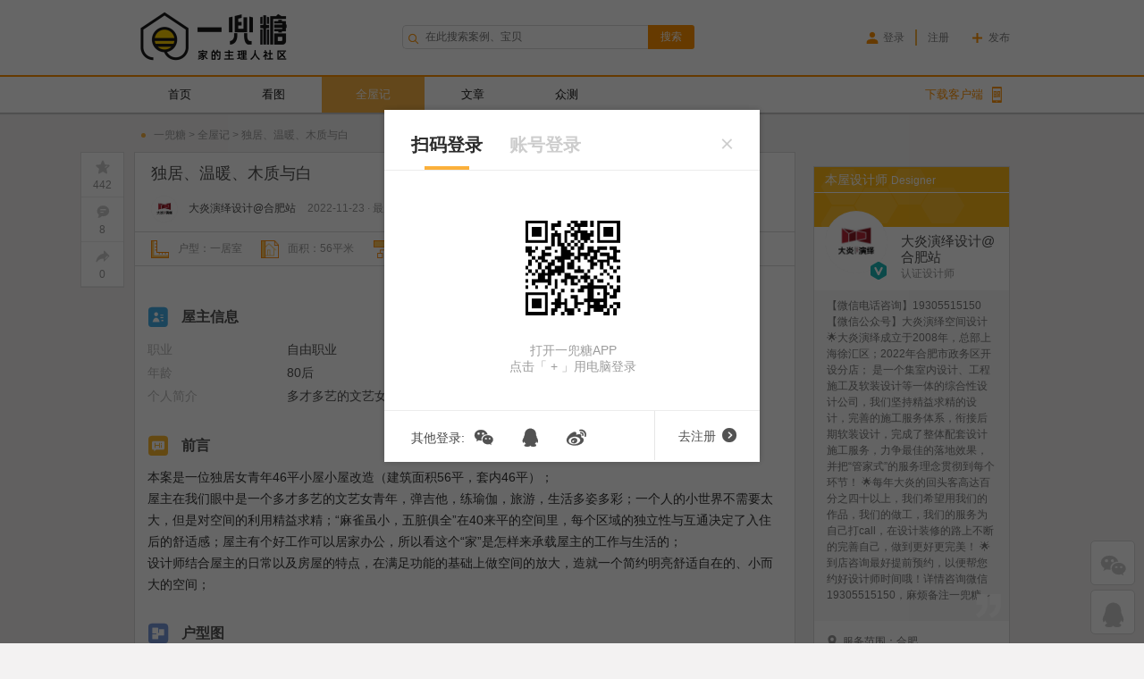

--- FILE ---
content_type: text/html;charset=utf-8
request_url: https://www.yidoutang.com/case-2299193.html
body_size: 21473
content:
<!doctype html>
<html>
<head>
<meta charset="utf-8">
<meta http-equiv="X-UA-Compatible" content="IE=edge,chrome=1">
<meta name="viewport" content="width=device-width, initial-scale=1">
<meta name="Keywords" content="装修清单，装修效果图，真实装修案例，客厅装修效果，婚房装修效果，网购家居，家居单品，淘宝家居">
<meta name="description" content="一兜糖样板房分享当前最流行时尚的客厅、卧室、婚房、家装样板房装修效果图，搜集北欧、田园、新中式、地中海等主流风格样板房，汇聚淘宝精品名店家居宝贝，专业设计师为您提供最精美多样装修效果。节约海淘时间，享受网购家居乐趣！">
<title>独居、温暖、木质与白 | 一兜糖 - 装修家居生活社区</title>
<link href="//assets.yidoutang.com/themes/150226/build_css/global-4ca6e17f4a.css" rel="stylesheet">
<link href="//assets.yidoutang.com/themes/150226/build_css/emoji-940e1dcf8b.css" rel="stylesheet">
<link href="//assets.yidoutang.com/themes/150226/build_css/case-f2e4513a1a.css" rel="stylesheet">
<link href="//assets.yidoutang.com/themes/150226/build_css/emoji-940e1dcf8b.css" rel="stylesheet">
<style>
.comment-content img{max-width: 150px; margin: 5px 0px;}
.match-box {
    margin: 8px auto;
    background: url('//assets.yidoutang.com/themes/150226/img/pic.png') no-repeat center center;
}
#comment-anchor {height: 50px;}
.case-editTool {padding-top: 5px;}
.readImg {cursor: pointer;}
.section-title .more {color: #999; padding-right: 2px;}
.designer-section .intro {padding-right: 14px;}
.tag .ico-photo-tag {line-height: 1em;}
.pub-sharing-like {float: right;}
.pub-sharing-like i{color: #b3b3b3;}
.pub-sharing-like i.focus {color: #f75b4f;}
.match-sharing .info {position: relative; height: 68px;}
.case-gift .gift-right .recommend-shop a{color: #FF7000;}
.match-sharing .shop-address {line-height: 18px; height: 36px;}
.small-sharing-item .shop-address, .small-sharing-item .shop-name {height: auto;}
.case-good {margin-bottom: 16px;}
.case-type em {padding-right: 0;}
.case-good .title h4 {height: 18px; line-height: 18px; margin-top: 14px;}
.p-nav {overflow-y: auto;}
.not-select {
    -moz-user-select: none;
    -webkit-user-select: none;
    -ms-user-select: none;
    user-select: none;
}
.spamword{
    color:red;
    font-weight:bold;
}
.text a{ color: #ff9200; }
.edui-editor-toolbarboxouter {display: none;}
</style>
<link href="//assets.yidoutang.com/themes/150226/img/logo/favicon.ico" type="image/x-icon" rel="icon">
<!--[if lt IE 9]>
<script src="//assets.yidoutang.com/themes/150226/js/lib/html5shiv.min.js"></script>
<![endif]-->
<!--[if lt IE 8]>
<script src="//assets.yidoutang.com/themes/150226/js/module/font.js?v=8"></script>
<![endif]-->
<!--[if IE 6]>
<script src="//assets.yidoutang.com/themes/150226/js/DD_belatedPNG.js"></script>
<![endif]-->
<!-- Global site tag (gtag.js) - Google Analytics -->
<script async src="https://www.googletagmanager.com/gtag/js?id=UA-113618307-1"></script>
<script>
  window.dataLayer = window.dataLayer || [];
  function gtag(){dataLayer.push(arguments);}
  gtag('js', new Date());
  gtag('config', 'UA-113618307-1');
</script>
<script>
    //(function(para) {
    //    var p = para.sdk_url, n = para.name, w = window, d = document, s = 'script',x = null,y = null;
    //    if(typeof(w['sensorsDataAnalytic201505']) !== 'undefined') {
    //        return false;
    //    }
    //    w['sensorsDataAnalytic201505'] = n;
    //    w[n] = w[n] || function(a) {return function() {(w[n]._q = w[n]._q || []).push([a, arguments]);}};
    //    var ifs = ['track','quick','register','registerPage','registerOnce','trackSignup', 'trackAbtest', 'setProfile','setOnceProfile','appendProfile', 'incrementProfile', 'deleteProfile', 'unsetProfile', 'identify','login','logout','trackLink','clearAllRegister'];
    //    for (var i = 0; i < ifs.length; i++) {
    //        w[n][ifs[i]] = w[n].call(null, ifs[i]);
    //    }
    //    if (!w[n]._t) {
    //        x = d.createElement(s), y = d.getElementsByTagName(s)[0];
    //        x.async = 1;
    //        x.src = p;
    //        w[n].para = para;
    //        y.parentNode.insertBefore(x, y);
    //    }
    //})({
    //    sdk_url: '//assets.yidoutang.com/themes/150226/js/sensorsdata.min.js',
    //    name: 'sensors',
    //    server_url: 'http://yidoutang.datasink.sensorsdata.cn/sa?token=a88dd4464e4d9a13&project=yidoutang',
    //    show_log: false,
    //});
        // sensors.quick('autoTrack');
</script>
</head>
<body>
<style>
    footer a {
        color: #999999;
    }
</style>
<header class="header b-logo-img" id="header">
    <div class="header-box">
        <!-- <a href="https://www.yidoutang.com/" class="header-logo" title="一兜糖-装修家居生活社区">一兜糖-装修家居生活社区</a> -->
        <!-- <div class="header-logo-contain"> -->
                <a href="https://www.yidoutang.com/" class="header-logo" style="background-size: 100%;">一兜糖-专注家居社区</a>
        <!-- </div> -->
        <form action="https://www.yidoutang.com/search/all" class="header-search">
            <i class="ico-search"></i>
            <input autocomplete="off" type="text" class="header-search-input ydt_search" placeholder="在此搜索案例、宝贝" name="q" required="true" value="">
            <input type="submit" class="header-search-btn" value="搜索">
        </form>
        <!-- header-search end -->
            <ul class="header-login">
            <li class="login-link"><a href="javascript:void(0);" data-event="user-auth" title="登录"><i class="ico-login"></i>登录</a></li>
            <li class="register-link"><a href="javascript:void(0);" title="注册">注册</a></li>
            <li class="last"><a href="javascript:void(0);" data-event="user-auth" data-jumpwhere="publish" title="发布"><i class="ico-publish"></i>发布</a></li>
        </ul>
        <!-- header-login end -->
        </div>

    <nav class="header-nav-box">
        <div class="wrap">
            
            <ul class="header-nav">
                <li><a href="https://www.yidoutang.com/" 
                                 title="首页">首页</a></li>
                <li><a href="https://photo.yidoutang.com"
                                 title="看图">看图</a>
                </li>
                <li><a href="https://www.yidoutang.com/case/"
                 class="current"                 title="全屋记">全屋记</a></li>
                <li><a href="https://www.yidoutang.com/guide/" 
                                 title="文章">文章</a>
                </li> 
                <li><a href="https://www.yidoutang.com/mtest" 
                                 title="众测">众测</a>
                </li> 
                <!-- <li><a href="https://ask.yidoutang.com">问答</a></li> -->
      
            </ul>

            <!-- <a href="https://www.yidoutang.com/app" class="header-download-app" target="_blank" title="下载客户端"><i class="ico-download"></i>下载客户端</a> -->
            <div style="position: relative;" class="">
                <a href="https://www.yidoutang.com/app" class="header-download-app">
                    下载客户端<i class="ico-mobile-scan"></i>
                </a>
                <div class="hover-qrcode">
                    <div class="center">
                        <img src="//assets.yidoutang.com/images/qrcode/app-download.png" alt="" width="120" height="120">
                        <p class="text">随时随地刷美图<br>碎片时间学装修</p>
                    </div>
                </div>
            </div>
        </div>
    </nav>
    <!-- header-nav end -->

    <div class="topbar-wrap" id="topbar-wrap">
        <div class="topbar clearfix" id="topbar">
        </div>
        <!-- topbar end -->
    </div>
    <!-- topbar-wrap end -->

</header>
<!-- header end -->





<section class="content caseDetail">
    
    <!-- side-toolbar end -->
    <p class="current-position">
        <i class="ico-dot"></i>
        <a href="https://www.yidoutang.com/" title="一兜糖">一兜糖</a>
            >
        <a href="https://www.yidoutang.com/case/" title="全屋记">全屋记</a>
            >
        <a href="https://www.yidoutang.com/case-2299193.html">
            独居、温暖、木质与白        </a>
    </p>
    <!-- current-position end -->
    <main class="main with-side-tool-bar">
        <ul class="sideToolbar" id="sideToolbar">
            <li>
                <a href="javascript:void(0);" class="item" onclick="userLikeCase(2299193, this);" title="收藏">
                    <i class="ico-collection"></i>
                    <span>收藏</span>
                    <em>442</em>
                </a>
            </li>
            <li>
                <a href="#comment-anchor" class="item">
                    <i class="ico-comments"></i>
                    <span>评论</span>
                    <em>8</em>
                </a>
            </li>
            <li id="sideToolbar-share-wrap">
                <a href="javascript:void(0);" class="item" title="分享">
                    <i class="ico-share-5"></i>
                    <span>分享</span>
                    <em>0</em>
                </a>
                <div class="sideToolbar-share">
                    <div class="sns-share bdsharebuttonbox" data-bd-bind="1423448629367" id="sns-share">
                        <a title="分享到微信" href="#" class="bds_weixin ico-weixin-hover" data-cmd="weixin"></a>
                        <a title="分享到QQ好友" href="#" class="bds_sqq ico-qq-hover" data-cmd="sqq"></a>
                        <a title="分享到新浪微博" href="#" class="bds_tsina ico-weibo-hover" data-cmd="tsina"></a>
                        <a title="分享到QQ空间" href="#" class="bds_qzone ico-qzone-hover" data-cmd="qzone"></a>
                    </div>
                </div>
            </li>
                </ul>
        <div class="caseDetail-main not-select" id="caseDetail-main">
            <h1 class="case-title">独居、温暖、木质与白</h1>
            <div class="case-userWrap clearfix">
                <div class="case-user">
                    <div class="userPic-box">
                        <a href="https://www.yidoutang.com/u/2403400" target="_blank"><img src="https://aimg.yidoutang.com/prod/avatar/202208/14/341db5/b980b1e67f69e6df27b86221603684c7.jpg!ori" alt="大炎演绎设计@合肥站" width="30" height="30"></a>
                                            </div>
                    <a href="https://www.yidoutang.com/u/2403400" target="_blank" title="大炎演绎设计@合肥站">大炎演绎设计@合肥站</a>
                                            <span class="time">2022-11-23 · 最后回复来自 </span>
                                    </div>
                <p class="case-editTool">
                                                
                </p>
            </div>
            <p class="case-type clearfix">
                                <a target="_blank" href="https://www.yidoutang.com/case/index/size/2" style="" title="户型：一居室">
                    <img src="//assets.yidoutang.com/themes/150226/img/col-area-icon.png" alt="">
                    <em>户型：一居室</em>
                </a>
                                <a target="_blank" href="https://www.yidoutang.com/case/index/area/2" style="" title="面积：56平米">
                    <img src="//assets.yidoutang.com/themes/150226/img/col-homeType-icon.png" alt="">
                    <em>面积：56平米</em>
                </a>
                                <a target="_blank" href="https://www.yidoutang.com/case/index/style/1" style="" title="风格：北欧">
                    <img src="//assets.yidoutang.com/themes/150226/img/col-style-icon.png" alt="">
                    <em>风格：北欧</em>
                </a>
                                <a target="_blank" href="https://www.yidoutang.com/case/index/budget/7" style="" title="预算：20万元">
                    <img src="//assets.yidoutang.com/themes/150226/img/col-budget-icon.png" alt="">
                    <em>预算：20万元</em>
                </a>

                                    <a  href="#" style="" title="地区：安徽省合肥市">
                        <img src="//assets.yidoutang.com/themes/150226/img/col-city-icon.png" alt="">
                        <em>地区：安徽省合肥市</em>
                    </a>
                            </p>

                            <div class="case-content newcase-content" style="padding: 14px;">

                            <div class="part">
                    <div class="title">
                        <i class="c-1 ico-owner-info"></i>
                        屋主信息
                    </div>
                    <div class="info">
                                            <div class="line">
                            <span class="mark">职业</span>
                            自由职业                        </div>
                                                                <div class="line">
                            <span class="mark">年龄</span>
                            80后                        </div>
                    
                                            <div class="line">
                            <span class="mark">个人简介</span>
                            多才多艺的文艺女青年，一人独居；                        </div>
                                        </div>
                </div>
            
                                 <div class="part">
                        <div class="title">
                            <i class="c-0 ico-foreword"></i>
                            前言
                        </div>
                        <div class="text">
                            本案是一位独居女青年46平小屋小屋改造（建筑面积56平，套内46平）；<br />
屋主在我们眼中是一个多才多艺的文艺女青年，弹吉他，练瑜伽，旅游，生活多姿多彩；一个人的小世界不需要太大，但是对空间的利用精益求精；“麻雀虽小，五脏俱全”在40来平的空间里，每个区域的独立性与互通决定了入住后的舒适感；屋主有个好工作可以居家办公，所以看这个“家”是怎样来承载屋主的工作与生活的；<br />
设计师结合屋主的日常以及房屋的特点，在满足功能的基础上做空间的放大，造就一个简约明亮舒适自在的、小而大的空间；                        </div>
                    </div>
             


                                            <div class="part">
                    <div class="title">
                        <i class="c-2 ico-house-floor"></i>
                        户型图                    </div>
                                                                                                                        <div class="match-box" id="matchBox_5351908" style="text-align: center;width:100%; height:564px">
                                <a href="https://photo.yidoutang.com/pic-5351908.html?from_case_id=2299193" target="_blank" class="photo-trigger" data-matchId="5351908">
                                    <img src="//assets.yidoutang.com/themes/150226/img/blank.png" delayLoad="//fcimgfast.yidoutang.com/n/wm/v1/VSMrXGMQKwU9Hx0BH1x_BRdgdRd-QGtYfUsXFwVBfFESNyZeKBEhXyxMERAGXitRE2UnDSgScVt9TkYWCVthXVU2.jpg" alt="家的装修效果图" style="width:705px;">
                                </a>
                                                            </div>
                            <!-- match-box end -->
                                                     

                        <div class="text">
                            户型解析：<br />
原户型的布局较为尴尬，入户门一进来就是卧室，并且没有窗户；除了阳台空间较独立以外，客厅、餐厅、卧室区域都糅杂在一起；卫生间空间太小并且门的位置与厨房门在一起；虽然厨房挺大的，但操作面小；                        </div> 
                                                                                                                        <div class="match-box" id="matchBox_5351907" style="text-align: center;width:100%; height:564px">
                                <a href="https://photo.yidoutang.com/pic-5351907.html?from_case_id=2299193" target="_blank" class="photo-trigger" data-matchId="5351907">
                                    <img src="//assets.yidoutang.com/themes/150226/img/blank.png" delayLoad="//fcimgfast.yidoutang.com/n/wm/v1/VSMrXGMQKwU9Hx0BH1x_BRdgdRd-QGtYfUsXFwVBfgQRZSUNKRV8Xn9DS0QJDX1SHWAiXC8XdAl9SUQUAVthXVU2.jpg" alt="家的装修效果图" style="width:705px;">
                                </a>
                                                            </div>
                            <!-- match-box end -->
                                                     

                        <div class="text">
                            改造说明：<br />
把空间感做出来，重整布局将区域划分明确，构建一个简约明亮的家 <br />
<br />
1、入户左边做了一体式的定制的鞋柜满足收纳需求； <br />
2、将客厅区域挪到卧室形成较方正的客餐厅空间； <br />
3、把卧室的位置往阳台方向做了移动，弥补光线和布局上的不足； <br />
4、卫生间做了干湿分离，把台盆洗衣机挪到过道一侧； <br />
5、厨房的操作台面像外延申，厨房门采用悬挂玻璃折叠式； <br />
6、阳台不仅做了晾晒区，还兼顾休闲的阅读娱乐空间；                        </div> 
                                       
                </div>
                                            <div class="part">
                    <div class="title">
                        <i class="c-3 ico-entrance"></i>
                        玄关                    </div>
                                                                                                                        <div class="match-box" id="matchBox_5351954" style="text-align: center;width:100%; height:452.01px">
                                <a href="https://photo.yidoutang.com/pic-5351954.html?from_case_id=2299193" target="_blank" class="photo-trigger" data-matchId="5351954">
                                    <img src="//assets.yidoutang.com/themes/150226/img/blank.png" delayLoad="//fcimgfast.yidoutang.com/n/wm/v1/VSMrXGMQKwU9Hx0BH1x_BRdgdRd-QGtYfUsXFwVBLAdBZCddKRB9CStLEBNVWiwOEGUiDi5AIlIoHEdFU1thXVU2.jpg" alt="家的装修效果图" style="width:702px;">
                                </a>
                                                            </div>
                            <!-- match-box end -->
                                                     

                        <div class="text">
                            入户的右手边做了一个三层的简易鞋柜，满足日常的通勤需求；                        </div> 
                                                                                                                        <div class="match-box" id="matchBox_5351955" style="text-align: center;width:100%; height:468px">
                                <a href="https://photo.yidoutang.com/pic-5351955.html?from_case_id=2299193" target="_blank" class="photo-trigger" data-matchId="5351955">
                                    <img src="//assets.yidoutang.com/themes/150226/img/blank.png" delayLoad="//fcimgfast.yidoutang.com/n/wm/v1/VSMrXGMQKwU9Hx0BH1x_BRdgdRd-QGtYfUsXFwVBdw8dZiEPeRUhDnlCR0cCXXoGR2QhXnUWdF9wTEMXCVthXVU2.jpg" alt="家的装修效果图" style="width:702px;">
                                </a>
                                                            </div>
                            <!-- match-box end -->
                                                     

                        <div class="text">
                            左手边定制了一体式的排柜，底下做了很多抽屉，补充日常杂物的收纳；并且通过柜子的形式做了一个便捷的换鞋凳，上方搭配挂钩更好的利用空间挂一些包包，围巾等；#玄关#鞋柜#储物柜#收纳                        </div> 
                                       
                </div>
                                            <div class="part">
                    <div class="title">
                        <i class="c-4 ico-livingroom"></i>
                        客厅                    </div>
                                                                                                                        <div class="match-box" id="matchBox_5351961" style="text-align: center;width:100%; height:468px">
                                <a href="https://photo.yidoutang.com/pic-5351961.html?from_case_id=2299193" target="_blank" class="photo-trigger" data-matchId="5351961">
                                    <img src="//assets.yidoutang.com/themes/150226/img/blank.png" delayLoad="//fcimgfast.yidoutang.com/n/wm/v1/VSMrXGMQKwU9Hx0BH1x_BRdgdRd-QGtYfUsXFwVBLVEWYXNdLhEiUihMQUYAXypWEjR1XX4RdggrTBVCVl5hXVU2.jpg" alt="家的装修效果图" style="width:702px;">
                                </a>
                                                            </div>
                            <!-- match-box end -->
                                                     

                        <div class="text">
                            一个人居住沙发不用太大，搭配小茶几使用，实用满分；                        </div> 
                                                                                                                        <div class="match-box" id="matchBox_5351962" style="text-align: center;width:100%; height:468px">
                                <a href="https://photo.yidoutang.com/pic-5351962.html?from_case_id=2299193" target="_blank" class="photo-trigger" data-matchId="5351962">
                                    <img src="//assets.yidoutang.com/themes/150226/img/blank.png" delayLoad="//fcimgfast.yidoutang.com/n/wm/v1/VSMrXGMQKwU9Hx0BH1x_BRdgdRd-QGtYfUsXFwVBeQIQZHYBfxV9DX9NQhQFXilRHWgiXXURcVh5TkQTVFdhXVU2.jpg" alt="家的装修效果图" style="width:702px;">
                                </a>
                                                            </div>
                            <!-- match-box end -->
                                                     

                        <div class="text">
                            由于没有看电视的习惯，没有设置常规的电视背景墙，平时回家一个人玩玩手机平板，撸撸猫；后期偶尔想看个电影搭配一个立式的幕布即可；#沙发#茶几#客厅#地板                        </div> 
                                                                                                                        <div class="match-box" id="matchBox_5351977" style="text-align: center;width:100%; height:468px">
                                <a href="https://photo.yidoutang.com/pic-5351977.html?from_case_id=2299193" target="_blank" class="photo-trigger" data-matchId="5351977">
                                    <img src="//assets.yidoutang.com/themes/150226/img/blank.png" delayLoad="//fcimgfast.yidoutang.com/n/wm/v1/VSMrXGMQKwU9Hx0BH1x_BRdgdRd-QGtYfUsXFwVBfQQUMiBafkElXX9JEBdRXnsOFzRyDHVAdF0vT0cXCFhhXVU2.jpg" alt="家的装修效果图" style="width:702px;">
                                </a>
                                                            </div>
                            <!-- match-box end -->
                                                     

                        <div class="text">
                            图为站在阳台看客厅，可以看到在客餐厅的顶上做了一些灯带补充光源，整个灯带打开后如白昼般明亮；#灯#地板#移门                        </div> 
                                       
                </div>
                                            <div class="part">
                    <div class="title">
                        <i class="c-a ico-kitchen"></i>
                        厨房                    </div>
                                                                                                                        <div class="match-box" id="matchBox_5351965" style="text-align: center;width:100%; height:1062px">
                                <a href="https://photo.yidoutang.com/pic-5351965.html?from_case_id=2299193" target="_blank" class="photo-trigger" data-matchId="5351965">
                                    <img src="//assets.yidoutang.com/themes/150226/img/blank.png" delayLoad="//fcimgfast.yidoutang.com/n/wm/v1/VSMrXGMQKwU9Hx0BH1x_BRdgdRd-QGtYfUsXFwVBflMTYSEIKkdzXH1NQRQDWXhSHDByXnpKdw4tQhVMAQxhXVU2.jpg" alt="家的装修效果图" style="width:708px;">
                                </a>
                                                            </div>
                            <!-- match-box end -->
                                                     

                        <div class="text">
                            厨房门采用了悬挂式的玻璃移门，整个地砖通铺干净整洁；#厨房#玻璃门#折叠门#瓷砖                        </div> 
                                                                                                                        <div class="match-box" id="matchBox_5351966" style="text-align: center;width:100%; height:468px">
                                <a href="https://photo.yidoutang.com/pic-5351966.html?from_case_id=2299193" target="_blank" class="photo-trigger" data-matchId="5351966">
                                    <img src="//assets.yidoutang.com/themes/150226/img/blank.png" delayLoad="//fcimgfast.yidoutang.com/n/wm/v1/VSMrXGMQKwU9Hx0BH1x_BRdgdRd-QGtYfUsXFwVBKVYVaHMNfkF1D3BIRxYGD38OQDB0Xi5LfF54SkJMBl1hXVU2.jpg" alt="家的装修效果图" style="width:702px;">
                                </a>
                                                            </div>
                            <!-- match-box end -->
                                                     

                        <div class="text">
                            一个人的厨房不用太大的操作台面，够用即可；选用木制的柜体搭配有一种温暖的感觉；                        </div> 
                                                                                                                        <div class="match-box" id="matchBox_5351967" style="text-align: center;width:100%; height:1062px">
                                <a href="https://photo.yidoutang.com/pic-5351967.html?from_case_id=2299193" target="_blank" class="photo-trigger" data-matchId="5351967">
                                    <img src="//assets.yidoutang.com/themes/150226/img/blank.png" delayLoad="//fcimgfast.yidoutang.com/n/wm/v1/VSMrXGMQKwU9Hx0BH1x_BRdgdRd-QGtYfUsXFwVBLAUQYnYBKBdwWHxLS0JSCn0BR2VyCH1HIlhxQ0VMU1ZhXVU2.jpg" alt="家的装修效果图" style="width:708px;">
                                </a>
                                                            </div>
                            <!-- match-box end -->
                                                     

                        <div class="text">
                            厨房左侧墙面与卫生间相连采用半高墙+玻璃隔断，使厨卫都更加明亮；#厨房#橱柜#玻璃#油烟机#灶台#瓷砖#吊顶                        </div> 
                                       
                </div>
                                            <div class="part">
                    <div class="title">
                        <i class="c-8 ico-dining"></i>
                        餐厅                    </div>
                                                                                                                        <div class="match-box" id="matchBox_5351987" style="text-align: center;width:100%; height:468px">
                                <a href="https://photo.yidoutang.com/pic-5351987.html?from_case_id=2299193" target="_blank" class="photo-trigger" data-matchId="5351987">
                                    <img src="//assets.yidoutang.com/themes/150226/img/blank.png" delayLoad="//fcimgfast.yidoutang.com/n/wm/v1/VSMrXGMQKwU9Hx0BH1x_BRdgdRd-QGtYfUsXFwVBdlQRN3xbdRF2XHpPEU0CWXYAETNyXS8VfFN9TEdNUQphXVU2.jpg" alt="家的装修效果图" style="width:702px;">
                                </a>
                                                            </div>
                            <!-- match-box end -->
                                                     

                        <div class="text">
                            屋主在家办公的时间居多，餐桌更多用来办公，一个人吃饭并不需要太大的地方；                        </div> 
                                                                                                                        <div class="match-box" id="matchBox_5351988" style="text-align: center;width:100%; height:472.68px">
                                <a href="https://photo.yidoutang.com/pic-5351988.html?from_case_id=2299193" target="_blank" class="photo-trigger" data-matchId="5351988">
                                    <img src="//assets.yidoutang.com/themes/150226/img/blank.png" delayLoad="//fcimgfast.yidoutang.com/n/wm/v1/VSMrXGMQKwU9Hx0BH1x_BRdgdRd-QGtYfUsXFwVBewYcNCcPKEd2D3BNS0cIXypVFTMiXnxEIlN4ThVHAlZhXVU2.jpg" alt="家的装修效果图" style="width:702px;">
                                </a>
                                                            </div>
                            <!-- match-box end -->
                                                     

                        <div class="text">
                            尺寸合适的餐桌加上简单的吊灯实用且耐看；#餐桌#餐椅#吊灯#装饰画#绿植#地板                        </div> 
                                       
                </div>
                                            <div class="part">
                    <div class="title">
                        <i class="c-b ico-bathroom"></i>
                        卫浴                    </div>
                                                                                                                        <div class="match-box" id="matchBox_5351990" style="text-align: center;width:100%; height:1080px">
                                <a href="https://photo.yidoutang.com/pic-5351990.html?from_case_id=2299193" target="_blank" class="photo-trigger" data-matchId="5351990">
                                    <img src="//assets.yidoutang.com/themes/150226/img/blank.png" delayLoad="//fcimgfast.yidoutang.com/n/wm/v1/VSMrXGMQKwU9Hx0BH1x_BRdgdRd-QGtYfUsXFwVBeVFHZnMMfRJ9WigYRRAEWHkPEzVwWX5AJlt8GEpCBgthXVU2.jpg" alt="家的装修效果图" style="width:715.2px;">
                                </a>
                                                            </div>
                            <!-- match-box end -->
                                                     

                        <div class="text">
                            卫生间的空间过小，设计师将洗漱台放在了过道与厨房相连的地方，满足屋主干湿分离的要求；                        </div> 
                                                                                                                        <div class="match-box" id="matchBox_5351989" style="text-align: center;width:100%; height:1062px">
                                <a href="https://photo.yidoutang.com/pic-5351989.html?from_case_id=2299193" target="_blank" class="photo-trigger" data-matchId="5351989">
                                    <img src="//assets.yidoutang.com/themes/150226/img/blank.png" delayLoad="//fcimgfast.yidoutang.com/n/wm/v1/VSMrXGMQKwU9Hx0BH1x_BRdgdRd-QGtYfUsXFwVBLVNAZnRZKBByWygeShABD3YAFDB8XXlLc11wShIRBFthXVU2.jpg" alt="家的装修效果图" style="width:708px;">
                                </a>
                                                            </div>
                            <!-- match-box end -->
                                                     

                        <div class="text">
                            旁边放置了洗衣机和烘干机嵌入墙体，合理利用空间；                        </div> 
                                                                                                                        <div class="match-box" id="matchBox_5351991" style="text-align: center;width:100%; height:1116px">
                                <a href="https://photo.yidoutang.com/pic-5351991.html?from_case_id=2299193" target="_blank" class="photo-trigger" data-matchId="5351991">
                                    <img src="//assets.yidoutang.com/themes/150226/img/blank.png" delayLoad="//fcimgfast.yidoutang.com/n/wm/v1/VSMrXGMQKwU9Hx0BH1x_BRdgdRd-QGtYfUsXFwVBdw8TMHILf0tzDypJShMDCHhRF2MiAHoRdw4vS0pEVl5hXVU2.jpg" alt="家的装修效果图" style="width:714.86px;">
                                </a>
                                                            </div>
                            <!-- match-box end -->
                                                     

                        <div class="text">
                            洗漱台上搭配不规则镜子和绿色的瓷砖，更显设计感；#洗衣机#烘干机#洗漱台#卫生间#瓷砖                        </div> 
                                                                                                                        <div class="match-box" id="matchBox_5352003" style="text-align: center;width:100%; height:1062px">
                                <a href="https://photo.yidoutang.com/pic-5352003.html?from_case_id=2299193" target="_blank" class="photo-trigger" data-matchId="5352003">
                                    <img src="//assets.yidoutang.com/themes/150226/img/blank.png" delayLoad="//fcimgfast.yidoutang.com/n/wm/v1/VSMrXGMQKwU9Hx0BH1x_BRdgdRd-QGtYfUsXFwVBfVJGZiUKKEUmCHweEk0BCnkFRDMhCnVAJ1p_TRZMAVphXVU2.jpg" alt="家的装修效果图" style="width:708px;">
                                </a>
                                                            </div>
                            <!-- match-box end -->
                                                     

                        <div class="text">
                            原本卫生间过小，设计师在原有空间的基础上进行了扩充，将管道砌到墙里节省空间；                        </div> 
                                                                                                                        <div class="match-box" id="matchBox_5352002" style="text-align: center;width:100%; height:1062px">
                                <a href="https://photo.yidoutang.com/pic-5352002.html?from_case_id=2299193" target="_blank" class="photo-trigger" data-matchId="5352002">
                                    <img src="//assets.yidoutang.com/themes/150226/img/blank.png" delayLoad="//fcimgfast.yidoutang.com/n/wm/v1/VSMrXGMQKwU9Hx0BH1x_BRdgdRd-QGtYfUsXFwVBLgEVZ3xdKkEmXShDREUIWXwPEmZ9XXtBdlgsTRBEBl9hXVU2.jpg" alt="家的装修效果图" style="width:708px;">
                                </a>
                                                            </div>
                            <!-- match-box end -->
                                                     

                        <div class="text">
                            马桶后做了跟厨房一样高的半墙，加上玻璃隔断光线会更加明亮；厨房的采光也会更好；淋浴间没有用玻璃隔断，考虑空间性直接用浴帘代替，经济干净又卫生；#玻璃隔断#卫生间#马桶#淋浴                        </div> 
                                       
                </div>
                                            <div class="part">
                    <div class="title">
                        <i class="c-5 ico-bedroom"></i>
                        卧室                    </div>
                                                                                                                        <div class="match-box" id="matchBox_5352037" style="text-align: center;width:100%; height:1062px">
                                <a href="https://photo.yidoutang.com/pic-5352037.html?from_case_id=2299193" target="_blank" class="photo-trigger" data-matchId="5352037">
                                    <img src="//assets.yidoutang.com/themes/150226/img/blank.png" delayLoad="//fcimgfast.yidoutang.com/n/wm/v1/VSMrXGMQKwU9Hx0BH1x_BRdgdRd-QGtYfUsXFwVBKVQcaXwBdRYlUixLS0dWCHwHFGN1DngSIAgqHEVDAFphXVU2.jpg" alt="家的装修效果图" style="width:708px;">
                                </a>
                                                            </div>
                            <!-- match-box end -->
                                                     

                        <div class="text">
                            卧室与客餐厅之间用了玻璃移门隔断，晚上休息时更有安全感（有设计暗藏轨道窗帘暂未安装），并且也不影响客餐厅的采光问题；#卧室#玻璃移门#户型改造                        </div> 
                                                                                                                        <div class="match-box" id="matchBox_5352038" style="text-align: center;width:100%; height:468px">
                                <a href="https://photo.yidoutang.com/pic-5352038.html?from_case_id=2299193" target="_blank" class="photo-trigger" data-matchId="5352038">
                                    <img src="//assets.yidoutang.com/themes/150226/img/blank.png" delayLoad="//fcimgfast.yidoutang.com/n/wm/v1/VSMrXGMQKwU9Hx0BH1x_BRdgdRd-QGtYfUsXFwVBfwEVYCcLfxAlCXsZQU1VDX4AQ2J1DX1LIgp8Q0FBAVthXVU2.jpg" alt="家的装修效果图" style="width:702px;">
                                </a>
                                                            </div>
                            <!-- match-box end -->
                                                     

                        <div class="text">
                            原本卧室在入户门的位置，设计师把卧室移到靠近阳台的地方，即弥补了光线的问题也解决了居住的舒适性；                        </div> 
                                                                                                                        <div class="match-box" id="matchBox_5352040" style="text-align: center;width:100%; height:468px">
                                <a href="https://photo.yidoutang.com/pic-5352040.html?from_case_id=2299193" target="_blank" class="photo-trigger" data-matchId="5352040">
                                    <img src="//assets.yidoutang.com/themes/150226/img/blank.png" delayLoad="//fcimgfast.yidoutang.com/n/wm/v1/VSMrXGMQKwU9Hx0BH1x_BRdgdRd-QGtYfUsXFwVBeVMRZn1cLUtyWHtJQkNSXipWE2V8CShLdQosSURFVFdhXVU2.jpg" alt="家的装修效果图" style="width:702px;">
                                </a>
                                                            </div>
                            <!-- match-box end -->
                                                     

                        <div class="text">
                            床的边缘安装了感应灯带，方便起夜的同时营造温馨的氛围感；#卧室#窗户#床#灯带#衣柜#收纳                        </div> 
                                                                                                                        <div class="match-box" id="matchBox_5352041" style="text-align: center;width:100%; height:1134px">
                                <a href="https://photo.yidoutang.com/pic-5352041.html?from_case_id=2299193" target="_blank" class="photo-trigger" data-matchId="5352041">
                                    <img src="//assets.yidoutang.com/themes/150226/img/blank.png" delayLoad="//fcimgfast.yidoutang.com/n/wm/v1/VSMrXGMQKwU9Hx0BH1x_BRdgdRd-QGtYfUsXFwVBfQEQMycJexJ1XiwZEkECCnpVFGUnWnlLdlMtH0VMVgthXVU2.jpg" alt="家的装修效果图" style="width:706.23px;">
                                </a>
                                                            </div>
                            <!-- match-box end -->
                                                     

                        <div class="text">
                            卧室的左侧做了一整排的衣柜接近两米，搭配入户那边的储物柜收纳屋主的衣物非常足够；#储物柜#衣柜#收纳#卧室#床                        </div> 
                                       
                </div>
                                            <div class="part">
                    <div class="title">
                        <i class="c-6 ico-balcony"></i>
                        阳台                    </div>
                                                                                                                        <div class="match-box" id="matchBox_5352050" style="text-align: center;width:100%; height:1152px">
                                <a href="https://photo.yidoutang.com/pic-5352050.html?from_case_id=2299193" target="_blank" class="photo-trigger" data-matchId="5352050">
                                    <img src="//assets.yidoutang.com/themes/150226/img/blank.png" delayLoad="//fcimgfast.yidoutang.com/n/wm/v1/VSMrXGMQKwU9Hx0BH1x_BRdgdRd-QGtYfUsXFwVBe1MXaCdeLkF1CH8eQBZWXi4BHTMgWS5Dcw5xGUERUQthXVU2.jpg" alt="家的装修效果图" style="width:714.88px;">
                                </a>
                                                            </div>
                            <!-- match-box end -->
                                                     

                        <div class="text">
                                                    </div> 
                                                                                                                        <div class="match-box" id="matchBox_5352049" style="text-align: center;width:100%; height:1062px">
                                <a href="https://photo.yidoutang.com/pic-5352049.html?from_case_id=2299193" target="_blank" class="photo-trigger" data-matchId="5352049">
                                    <img src="//assets.yidoutang.com/themes/150226/img/blank.png" delayLoad="//fcimgfast.yidoutang.com/n/wm/v1/VSMrXGMQKwU9Hx0BH1x_BRdgdRd-QGtYfUsXFwVBd1QWYnxbL0dzW39KQkZRD3lSHTN1C38RJQp4TxYTAQ1hXVU2.jpg" alt="家的装修效果图" style="width:708px;">
                                </a>
                                                            </div>
                            <!-- match-box end -->
                                                     

                        <div class="text">
                            阳台做了一个晾晒区，还有一个阅读音乐小角，闲暇之余弹着吉他，晒晒太阳吹吹风好惬意；#阳台#瓷砖#吉他                        </div> 
                                       
                </div>
                        </div>
            
            
            
            
            
            <div class="part" style="padding: 14px;">
                <div class="title"><i class="c-1 ico-livingroom"></i>V3正文</div>
                <div id="richTextContent" style="padding:12px;"></div>
            </div>

            <div id="reward" name="reward"></div>
            <div id="comment-anchor" name="comment-anchor"></div>

        </div>

        <script src="/themes/150226/js/module/dompurify/purify.min.js"></script>
        <script>

            var richTextContent = "";
            const tempDiv = document.getElementById('richTextContent');
            tempDiv.innerHTML = DOMPurify.sanitize(richTextContent);
        </script>
        <!-- caseDetail-main end -->

        <div class="case-gift" style="display: none">
            <div class="gift-title">
                <span>如果觉得我的文章有用，就打赏支持下吧</span>
            </div>
                            <div class="gift-given">
                    <div class="gift-do">
                        <button data-event="reward" data-userId="2403400" data-caseId="2299193">打赏</button>
                    </div>

                    <div class="mark">快来做TA的 “赏糖” 第一人吧！</div>
                </div>
                            <div class="gift-more none" data-repeat="0" data-size="16" data-count="0">
                    <button>加载更多</button>
                </div>
        </div>
        <!-- case-gift end -->
                <!-- comment-wrap end -->

                <div class="ajax-comment-wrap" id="ajax-comment-wrap">
            <div class="comment-wrap" id="comment-wrap">
                <p class="comment-num">用户评论（<em id="comment-num">8</em>）</p>
                <!-- 公用评论样式开始 -->
                <div class="comment" id="comment">
                    <div class="comment-items" id="comment-items">
                                                                <div class="comment-item clearfix" id="comment_10856886" data-content="地插设计，后期有问题了方便维修更换么">
                            <div class="comment-user">
                                <a href="https://www.yidoutang.com/u/468924"  target="_blank"><img src="https://aimg.yidoutang.com/upload/user/202210/21/202210101152ae21.jpg.jpg!s65" alt="沙漠之狐*^_隆美" width="50" height="50" /></a>
                            </div>
                            <div class="comment-txt fl">
                                <p class="comment-action">
                                                                                                    </p>
                                <p class="comment-name">
                                    <a href="https://www.yidoutang.com/u/468924"  target="_blank" title="沙漠之狐*^_隆美">
                                        沙漠之狐*^_隆美                                    </a>
                                    <span class="comment-time">2022-11-24</span>
                                </p>
                                <div class="comment-content clearfix">
<!--                                    -->                                    地插设计，后期有问题了方便维修更换么                                </div>
                                                            <div class="comment-from">
                                    <a href="javascript:void(0);" class="app-download-trigger">此评论来自一兜糖APP</a>
                                </div>
                                                        </div>
                        </div>
                        <!-- 单条评论结束 -->
                                            <div class="comment-item clearfix" id="comment_10856749" data-content="据报道，本地今日新增一名确诊眼红病患者，哈哈哈
">
                            <div class="comment-user">
                                <a href="https://www.yidoutang.com/u/469101"  target="_blank"><img src="https://aimg.yidoutang.com/upload/user/202210/06/2022101011538806.jpg.jpg!s65" alt="皮皮家长" width="50" height="50" /></a>
                            </div>
                            <div class="comment-txt fl">
                                <p class="comment-action">
                                                                                                    </p>
                                <p class="comment-name">
                                    <a href="https://www.yidoutang.com/u/469101"  target="_blank" title="皮皮家长">
                                        皮皮家长                                    </a>
                                    <span class="comment-time">2022-11-24</span>
                                </p>
                                <div class="comment-content clearfix">
<!--                                    -->                                    据报道，本地今日新增一名确诊眼红病患者，哈哈哈
                                </div>
                                                            <div class="comment-from">
                                    <a href="javascript:void(0);" class="app-download-trigger">此评论来自一兜糖APP</a>
                                </div>
                                                        </div>
                        </div>
                        <!-- 单条评论结束 -->
                                            <div class="comment-item clearfix" id="comment_10856674" data-content="悬挂式的玻璃移门，轨道有做加固处理吗">
                            <div class="comment-user">
                                <a href="https://www.yidoutang.com/u/469496"  target="_blank"><img src="https://aimg.yidoutang.com/upload/user/202210/09/202210101154a509.jpg.jpg!s65" alt="风林火山" width="50" height="50" /></a>
                            </div>
                            <div class="comment-txt fl">
                                <p class="comment-action">
                                                                                                    </p>
                                <p class="comment-name">
                                    <a href="https://www.yidoutang.com/u/469496"  target="_blank" title="风林火山">
                                        风林火山                                    </a>
                                    <span class="comment-time">2022-11-24</span>
                                </p>
                                <div class="comment-content clearfix">
<!--                                    -->                                    悬挂式的玻璃移门，轨道有做加固处理吗                                </div>
                                                            <div class="comment-from">
                                    <a href="javascript:void(0);" class="app-download-trigger">此评论来自一兜糖APP</a>
                                </div>
                                                        </div>
                        </div>
                        <!-- 单条评论结束 -->
                                            <div class="comment-item clearfix" id="comment_10856556" data-content="感谢您的喜欢(ღ˘⌣˘ღ)">
                            <div class="comment-user">
                                <a href="https://www.yidoutang.com/u/2403400"  target="_blank"><img src="https://aimg.yidoutang.com/prod/avatar/202208/14/341db5/b980b1e67f69e6df27b86221603684c7.jpg!s65" alt="大炎演绎设计@合肥站" width="50" height="50" /></a>
                            </div>
                            <div class="comment-txt fl">
                                <p class="comment-action">
                                                                                                    </p>
                                <p class="comment-name">
                                    <a href="https://www.yidoutang.com/u/2403400"  target="_blank" title="大炎演绎设计@合肥站">
                                        大炎演绎设计@合肥站                                    </a>
                                    <span class="comment-time">2022-11-24</span>
                                </p>
                                <div class="comment-content clearfix">
<!--                                    -->                                    <div class="replyWrap"><p>看到独居的标题，我就知道这个家是我所羡慕的</p></div>感谢您的喜欢(ღ˘⌣˘ღ)                                </div>
                                                            <div class="comment-from">
                                    <a href="javascript:void(0);" class="app-download-trigger">此评论来自一兜糖APP</a>
                                </div>
                                                        </div>
                        </div>
                        <!-- 单条评论结束 -->
                                            <div class="comment-item clearfix" id="comment_10856555" data-content="感谢您的喜欢(ღ˘⌣˘ღ)">
                            <div class="comment-user">
                                <a href="https://www.yidoutang.com/u/2403400"  target="_blank"><img src="https://aimg.yidoutang.com/prod/avatar/202208/14/341db5/b980b1e67f69e6df27b86221603684c7.jpg!s65" alt="大炎演绎设计@合肥站" width="50" height="50" /></a>
                            </div>
                            <div class="comment-txt fl">
                                <p class="comment-action">
                                                                                                    </p>
                                <p class="comment-name">
                                    <a href="https://www.yidoutang.com/u/2403400"  target="_blank" title="大炎演绎设计@合肥站">
                                        大炎演绎设计@合肥站                                    </a>
                                    <span class="comment-time">2022-11-24</span>
                                </p>
                                <div class="comment-content clearfix">
<!--                                    -->                                    <div class="replyWrap"><p>卧室的采光真好诶，有光的地方，就有温暖</p></div>感谢您的喜欢(ღ˘⌣˘ღ)                                </div>
                                                            <div class="comment-from">
                                    <a href="javascript:void(0);" class="app-download-trigger">此评论来自一兜糖APP</a>
                                </div>
                                                        </div>
                        </div>
                        <!-- 单条评论结束 -->
                                            <div class="comment-item clearfix" id="comment_10856521" data-content="看到独居的标题，我就知道这个家是我所羡慕的">
                            <div class="comment-user">
                                <a href="https://www.yidoutang.com/u/468979"  target="_blank"><img src="https://aimg.yidoutang.com/prod/avatar/202307/04/52cb70/f9869cafa574f51af45cba4698fe3bdd.jpg!s65" alt="装满甜品的脑回路" width="50" height="50" /></a>
                            </div>
                            <div class="comment-txt fl">
                                <p class="comment-action">
                                                                                                    </p>
                                <p class="comment-name">
                                    <a href="https://www.yidoutang.com/u/468979"  target="_blank" title="装满甜品的脑回路">
                                        装满甜品的脑回路                                    </a>
                                    <span class="comment-time">2022-11-24</span>
                                </p>
                                <div class="comment-content clearfix">
<!--                                    -->                                    看到独居的标题，我就知道这个家是我所羡慕的                                </div>
                                                            <div class="comment-from">
                                    <a href="javascript:void(0);" class="app-download-trigger">此评论来自一兜糖APP</a>
                                </div>
                                                        </div>
                        </div>
                        <!-- 单条评论结束 -->
                                            <div class="comment-item clearfix" id="comment_10856456" data-content="卧室的采光真好诶，有光的地方，就有温暖">
                            <div class="comment-user">
                                <a href="https://www.yidoutang.com/u/470050"  target="_blank"><img src="https://aimg.yidoutang.com/upload/user/202210/a2/202210101159a6a2.jpg.jpg!s65" alt="皮皮詹" width="50" height="50" /></a>
                            </div>
                            <div class="comment-txt fl">
                                <p class="comment-action">
                                                                                                    </p>
                                <p class="comment-name">
                                    <a href="https://www.yidoutang.com/u/470050"  target="_blank" title="皮皮詹">
                                        皮皮詹                                    </a>
                                    <span class="comment-time">2022-11-24</span>
                                </p>
                                <div class="comment-content clearfix">
<!--                                    -->                                    卧室的采光真好诶，有光的地方，就有温暖                                </div>
                                                            <div class="comment-from">
                                    <a href="javascript:void(0);" class="app-download-trigger">此评论来自一兜糖APP</a>
                                </div>
                                                        </div>
                        </div>
                        <!-- 单条评论结束 -->
                                            <div class="comment-item clearfix" id="comment_10856002" data-content="一兜糖欢迎您来发帖~">
                            <div class="comment-user">
                                <a href="https://www.yidoutang.com/u/5145"  target="_blank"><img src="https://aimg.yidoutang.com/prod/avatar/202105/24/1c5abb/9a83dac52b26241a79815971a96f5ddf.jpg!s65" alt="糖厂房管部" width="50" height="50" /></a>
                            </div>
                            <div class="comment-txt fl">
                                <p class="comment-action">
                                                                                                    </p>
                                <p class="comment-name">
                                    <a href="https://www.yidoutang.com/u/5145"  target="_blank" title="糖厂房管部">
                                        糖厂房管部                                    </a>
                                    <span class="comment-time">2022-11-24</span>
                                </p>
                                <div class="comment-content clearfix">
<!--                                    -->                                    一兜糖欢迎您来发帖~                                </div>
                                                            <div class="comment-from">
                                    <a href="javascript:void(0);" class="app-download-trigger">此评论来自一兜糖APP</a>
                                </div>
                                                        </div>
                        </div>
                        <!-- 单条评论结束 -->
                    
                    </div>
                    <!-- 评论列表结束 -->

                </div>
                <!-- 公用评论样式结束 -->

                
<div class="clearfix"></div>


            </div>
            <!-- comment-wrap end -->
        </div>
        <!-- ajax-comment-wrap end -->
        

    </main>
    <!-- main end -->

    <aside class="side">
                    <div class="designer-section">
            <h3 class="title">
                本屋设计师 <span>Designer</span>
            </h3>
            <div class="user clearfix">
                <a href="https://www.yidoutang.com/u/2403400">
                    <img src="https://aimg.yidoutang.com/prod/avatar/202208/14/341db5/b980b1e67f69e6df27b86221603684c7.jpg!ori" alt="大炎演绎设计@合肥站" width="70" height="70" class="user-img">
                </a>
                                    <img class="user-avatar-identity" src="//assets.yidoutang.com/themes/150226/img/identity_3.png" alt="认证图标">
                                <div class="user-info">
                    <p class="name"><a href="https://www.yidoutang.com/u/2403400" title="大炎演绎设计@合肥站"> 大炎演绎设计@合肥站 </a></p>
                    <p class="city">
                                                    认证设计师
                                            </p>
                </div>
            </div>
            <div class="intro">
                【微信电话咨询】19305515150
【微信公众号】大炎演绎空间设计

🌟大炎演绎成立于2008年，总部上海徐汇区；2022年合肥市政务区开设分店；

是一个集室内设计、工程施工及软装设计等一体的综合性设计公司，我们坚持精益求精的设计，完善的施工服务体系，衔接后期软装设计，完成了整体配套设计施工服务，力争最佳的落地效果，并把“管家式”的服务理念贯彻到每个环节！

🌟每年大炎的回头客高达百分之四十以上，我们希望用我们的作品，我们的做工，我们的服务为自己打call，在设计装修的路上不断的完善自己，做到更好更完美！

🌟到店咨询最好提前预约，以便帮您约好设计师时间哦！详情咨询微信19305515150，麻烦备注一兜糖～                <i class="ico-sign"></i>
            </div>
            <div class="block">
                <p class="clearfix">
                    <em class="l"><i class="ico-point"></i>服务范围：</em>
                    <em class="r">合肥</em>
                </p>
            </div>
            <div class="block">
                <p class="clearfix">
                    <em class="l"><i class="ico-style-2"></i>擅长风格：</em>
                    <em class="r">日式,法式,现代简约</em>
                </p>
            </div>
            <div class="block last-block">
                <p class="clearfix">
                    <em class="l"><i class="ico-money"></i>服务价格：</em>
                    <em class="r">200-201元/㎡</em>
                </p>
                                <div class="consult-entry">
                    <button class="consult-entry-button">咨询他</button>
                    <div class="consult-entry-qrcode">
                        <img src="/themes/150226/img/logo/app-download.png" alt="下载app">
                        <p class="text">扫码下载一兜糖APP</p>
                        <p class="text"><span>免费咨询</span>设计师</p>
                    </div>
                </div>
                            </div>

        </div>
        <!-- designer-section end -->
    
            <div class="section-box">
            <div class="section-title">
                <h3>看过的人还看过了</h3>
            </div>
            <div class="side-case-items">
                            <div class="side-case-item">
                    <div class="img-box">
                        <a href="https://www.yidoutang.com/case-1856583.html" target="_blank"><img src="//assets.yidoutang.com/themes/150226/img/blank.png" delayLoad="https://aimg.yidoutang.com/upload/match/normal/201905/15/5cdb91f06a79f9517.jpg!226" alt="【 以“懒”为名 】打造理想智能小家" width="218"></a>
                    </div>
                    <p><a href="https://www.yidoutang.com/case-1856583.html" target="_blank">【 以“懒”为名 】打造理想智能小家</a></p>
                </div>
                            <div class="side-case-item">
                    <div class="img-box">
                        <a href="https://www.yidoutang.com/case-1970816.html" target="_blank"><img src="//assets.yidoutang.com/themes/150226/img/blank.png" delayLoad="https://aimg.yidoutang.com/upload/match/normal/201910/08/5d9c3d2c0e50b5695.jpeg!226" alt="45㎡迷你LOFT里藏着超大的衣帽间，还有狗狗专用的小浴室 " width="218"></a>
                    </div>
                    <p><a href="https://www.yidoutang.com/case-1970816.html" target="_blank">45㎡迷你LOFT里藏着超大的衣帽间，还有狗狗专用的小浴室 </a></p>
                </div>
                            <div class="side-case-item">
                    <div class="img-box">
                        <a href="https://www.yidoutang.com/case-1063442.html" target="_blank"><img src="//assets.yidoutang.com/themes/150226/img/blank.png" delayLoad="https://aimg.yidoutang.com/upload/match/normal/201803/23/5ab51439897504595.jpg!226" alt="一米阳光" width="218"></a>
                    </div>
                    <p><a href="https://www.yidoutang.com/case-1063442.html" target="_blank">一米阳光</a></p>
                </div>
                            <div class="side-case-item">
                    <div class="img-box">
                        <a href="https://www.yidoutang.com/case-1516844.html" target="_blank"><img src="//assets.yidoutang.com/themes/150226/img/blank.png" delayLoad="https://aimg.yidoutang.com/upload/match/normal/201811/01/5bd9fbdf026393774.jpg!226" alt="★" width="218"></a>
                    </div>
                    <p><a href="https://www.yidoutang.com/case-1516844.html" target="_blank">★</a></p>
                </div>
                        </div>
            <!-- side-case-items end -->
        </div>
        <!-- section-box end -->
        
            <div class="recommend-section weixin-section">
        <h3><i class="ico-login-weixin"></i>微信扫描二维码关注</h3>
        <div class="twocode">
            <p class="name">一兜糖微信公众号</p>
            <img src="//assets.yidoutang.com/themes/150226/img/logo/new-qrcode.jpg" alt="" width="120" height="120">
        </div>
        <h4 class="slogan">装修家居生活社区</h4>
    </div>
    <div class="recommend-section none">
        <h3><i class="ico-download-2"></i>一兜糖手机客户端下载</h3>
        <div class="twocode">
            <p>扫描二维码下载</p>
            <img src="//assets.yidoutang.com/themes/150226/img/app-download-2.png" alt="" width="111" height="111">
        </div>
        <div class="type">
            <p class="type-txt">根据机型下载</p>
            <a href="https://ydt-asset.b0.upaiyun.com/android/yidoutang-v3.9.8-a0000.apk" class="android-download" target="_blank">
                <i class="ico-android"></i>
                Android版
            </a>
            <a href="https://itunes.apple.com/cn/app/id895268564" class="iPhone-download" target="_blank">
                <i class="ico-iphone"></i>
                iPhone版
            </a>
        </div>
    </div>
    <!-- recommend-section end -->
            <div class="section-box case-p-line" id="case-p-line">
            <h3 class="block-title-2 block-title-2-filter">
                <div>目录</div>
            </h3>
            <div class="p-nav" id="p-nav">
                <div class="here">
                    <i class="ico-point"></i>
                </div>
                <div class="p-nav-col-placeholder"></div>
                <div>

                                    <div class="p-nav-col">
                        <span></span>
                        <i class="ico-owner-info"></i>
                        屋主信息
                    </div>
                                                    <div class="p-nav-col p-nav-col-cur">
                    <span></span>
                    <i class="ico-foreword"></i>
                        前言
                    </div>
                                                                    
                    <div class="p-nav-col">
                        <span></span>
                        <i class="ico-house-floor"></i>
                        户型图                    </div>
                                                    
                    <div class="p-nav-col">
                        <span></span>
                        <i class="ico-entrance"></i>
                        玄关                    </div>
                                                    
                    <div class="p-nav-col">
                        <span></span>
                        <i class="ico-livingroom"></i>
                        客厅                    </div>
                                                    
                    <div class="p-nav-col">
                        <span></span>
                        <i class="ico-kitchen"></i>
                        厨房                    </div>
                                                    
                    <div class="p-nav-col">
                        <span></span>
                        <i class="ico-dining"></i>
                        餐厅                    </div>
                                                    
                    <div class="p-nav-col">
                        <span></span>
                        <i class="ico-bathroom"></i>
                        卫浴                    </div>
                                                    
                    <div class="p-nav-col">
                        <span></span>
                        <i class="ico-bedroom"></i>
                        卧室                    </div>
                                                    
                    <div class="p-nav-col">
                        <span></span>
                        <i class="ico-balcony"></i>
                        阳台                    </div>
                                </div>
                <div class="p-nav-col-placeholder p-nav-col-placeholder-1 "></div>
            </div>
        </div>
            <!-- space-section end -->

    </aside>
    <!-- side end -->
</section>
<!-- content end -->
<footer class="footer">
    <div class="wrap">
        <div class="footer-bd" style="padding-left: 250px;">
            <a class="footerlogo" href="https://www.yidoutang.com/" target="_blank" title="一兜糖" style="width: 210px;">
                <img src="//assets.yidoutang.com/themes/150226/img/logo-footer.png" alt="一兜糖">
            </a>

            <ul>
                <li class="about">
                    关于
                    <div>
                        <a href="https://www.yidoutang.com/aboutus" target="_blank" title="关于我们">关于我们</a>
                        <a href="https://www.yidoutang.com/aboutus#_call" target="_blank" title="联系我们">联系我们</a>
                        <a href="https://www.yidoutang.com/aboutus#2_top" target="_blank" title="用户协议">用户协议</a>
<!--                        <a href="http://aimg.yidoutang.com/prod/content/202101/21/d92454/6bd6f3e42e0a9d6ad9172c9ca20de1df.jpeg" target="_blank" title="营业执照">营业执照</a>-->
                    </div>
                </li>
                <li class="guide">
                    一兜糖使用指南
                    <div>
                        <a href="https://www.yidoutang.com/aboutus#1_shareHome" target="_blank">全屋记发帖指南</a>
                        <a href="https://www.yidoutang.com/aboutus#2_worthBuying" target="_blank">文章撰稿指南</a>
                        <a href="https://www.yidoutang.com/aboutus#1_group" target="_blank">加入装修交流群</a>
                    </div>
                </li>
                <li class="aboutus">
                    关注我们
                    <div class="share">
                       <span class="green qrcodearea">
                           <span class="qrcode read" title="一兜糖微信">
                               <img src="//assets.yidoutang.com/themes/150226/img/logo/new-qrcode.jpg" alt="">
                           </span>
                           <i class="ico-login-weixin"></i>
                       </span>

                        <span class="red">
                            <a href="http://www.weibo.com/yidoutang" target="_blank" title="一兜糖微博">
                               <i class="ico-login-weibo"></i>
                            </a>
                        </span>

                       <a href="https://www.yidoutang.com/app" target="_blank" class="downloadapp orange qrcodearea" title="下载app">
                           <span class="qrcode download">
                               <img src="//assets.yidoutang.com/themes/150226/img/logo/app-download.png" alt="">
                           </span>
                           <i class="ico-phone"></i>
                           <span>下载app</span>
                       </a>
                    </div>
                </li>
            </ul>
        </div>
                <div class="footer-bm" style="height: 75px; line-height: 30px; padding-top: 10px;">
            <div>
                免责声明：本站部分内容由用户自行上传，如权利人发现误传内容的情形，请及时与本站联系。
            </div>
            <div class="onleft" style="width: 900px;">
                <a href="https://www.yidoutang.com/" target="_blank" title="广州壹糖网络科技有限公司">广州壹糖网络科技有限公司</a>
                <span>|</span>
                <a href="https://www.yidoutang.com/aboutus#3_top" target="_blank" title="隐私政策">隐私政策</a><span>|</span>
                <a href="https://www.yidoutang.com/" target="_blank">yidoutang.com</a> All Rights Reserved.
                <a rel="nofollow" target="_blank" href="https://www.yidoutang.com/app/info?title=增值电信业务经营许可证&pic=https%3A%2F%2Faimg.yidoutang.com%2Fprod%2Fcontent%2F202201%2F19%2F7ca442%2Fb0cf7c9ced5837f5ddf347abc66390ba.jpeg">增值电信业务经营许可证：合字B2-20210373</a> |
                <a rel="nofollow" target="_blank" href="https://beian.miit.gov.cn/#/Integrated/index">粤ICP备10232946号-3</a> | 
                <a rel="nofollow" target="_blank" href="https://www.yidoutang.com/app/info?title=营业执照&pic=https%3A%2F%2Faimg.yidoutang.com%2Fprod%2Fcontent%2F202101%2F21%2Fd92454%2F6bd6f3e42e0a9d6ad9172c9ca20de1df.jpeg">营业执照</a>
            </div>
            <div class="onright" style="width: 50px;">
            </div>
        </div>
    </div>
</footer>

<div class="fixed-tips none" id="fixed-tips">加载中..</div>
<!-- fixed-tips end -->


<div id="popup_bg" class="popup_bg" style="z-index:990"></div>
<table id="prompt_box" class="prompt_box none">
    <tr>
        <td class="prompt_left">&nbsp;</td>
        <td class="prompt_content">加载中..</td>
        <td class="prompt_right">&nbsp;</td>
    </tr>
</table>
<!-- 提示框结束 -->
<div class="section-cover" id="popupTips">
    <div class="collection-photo" style="display: block; left: 50%; top: 50%; margin-top: -32px; margin-left: -150px;">
        <div class="top">
            <img src="//assets.yidoutang.com/themes/150226/img/module/guide/collection-success.png" alt="">
            <span class="text"></span>
        </div>
    </div>
</div>
<!-- 第二种提示框结束 -->

<div class="fix-tool" id="fix-tool" style="z-index:101">
    <a href="#header" class="fix-tool-returnTop" id="returnTop" title="返回顶部" rel="nofollow">
        <i class="ico-return-top"></i>
        <span>返回顶部</span>
    </a>
    <div class="fix-tool-qrcodeBox" id="qrcodeBox">
        <a href="javascript:void(0)" class="fix-tool-qrcode">
            <i class="ico-login-weixin"></i>
        </a>
        <div class="qrcode-popup none">
            <img src="//assets.yidoutang.com/themes/150226/img/logo/new-qrcode.jpg" alt="一兜糖微信二维码">
            <p style="padding-top:5px;">关注一兜糖微信</p>
        </div>
    </div>
    <div class="fix-tool-qrcodeBox" id="contactBox">
        <a href="http://wpa.qq.com/msgrd?v=3&uin=2138736030&site=qq&menu=yes" class="fix-tool-qq" title="在线客服" rel="nofollow" target="_blank">
            <i class="ico-login-qq"></i>
            <span>在线客服</span>
        </a>
        <div class="qrcode-popup none" style="width: 200px; line-height: 40px; font-size: 13px;">
            <p>客服QQ号：2138736030</p>
        </div>        
    </div>
</div>
<div class="dialog-cover-prompt">
    <div class="prompt-dialog">
        <div class="pd-txt">
            <img src="//assets.yidoutang.com/themes/150226/img/oh.png" alt="">
            <p>您现在是游客身份哦，马上完善账号信息，收藏您的家居灵感！完成还可以获得糖豆奖励 ~</p>
            <!--<p>你好，需关联手机号才能进行下一步哦。完成将可获得糖豆奖励～</p>-->
        </div>
        <div class="pd-btns">
            <a href="" class="skip">跳过，继续逛逛</a>
            <a href="https://www.yidoutang.com/space/settings/popup/1" class="gogogo">关联手机号<i class="ico-gogogo"></i></a>
        </div>
    </div>
</div>
<div class="section-cover" id="guide-message">
    <div class="collection-photo">
        <div class="top">
            <img src="//assets.yidoutang.com/themes/150226/img/module/guide/collection-success.png" alt="">
            <span class="msg"></span>
        </div>
        <div class="txt">
            点击<a href="javascript:void(0)" class="app-download-trigger">下载APP</a>，收藏发图更方便
        </div>
    </div>    
</div>
<div class="section-cover" id="app-download-guide">
    <div class="scan-code">
        <div class="top">
            <i class="ico-close"></i>
            一兜糖手机APP
        </div>
        <div class="bd">
            <img src="//assets.yidoutang.com/themes/150226/img/logo/app-download.png" alt="一兜糖APP下载">
            <p>扫描二维码下载，把家装进手机里</p>
        </div>
    </div>
</div>
<script>
window.YDTConfig = {
    baseUrl : "https://www.yidoutang.com/"
};
</script>
<script src="//assets.yidoutang.com/themes/150226/js/lib/jquery-1.10.2.js"></script>
<script src="//assets.yidoutang.com/themes/150226/js/lib/jquery.validate.min.js"></script>
<script src="//assets.yidoutang.com/themes/150226/js/delayImage.min.js"></script>
<script src="//assets.yidoutang.com/themes/150226/js/min/base.min.js"></script>
<script src="//assets.yidoutang.com/themes/150226/js/global.js?v=199"></script>

<script>
    let loginAlert = localStorage.getItem('login-alert') || 0
    let isRobot = navigator.userAgent.indexOf('spider') >= 0 || navigator.userAgent.indexOf('bot/') >= 0;
    if ( loginAlert < new Date().getTime() && !isRobot){
        YDT.login()
    }
// footer
$(function() {
    $('.share .qrcodearea').hover(function(){
        $(this).find('.qrcode').addClass('showCode');
    },function(){
        $(this).find('.qrcode').removeClass('showCode');
    });
})
// topbar
var $topbarWrap = $('#topbar-wrap');
var $topbar = $('#topbar');
var topbarHtml = [];
if ($(".header-nav").length > 0) {
    topbarHtml.push($(".header-nav").prop("outerHTML"));
}
if ($('.header-login').length > 0) {
    topbarHtml.push($('.header-login').prop("outerHTML"));
}
if ( $('.header-user').length > 0) {
    topbarHtml.push($('.header-user').prop("outerHTML"));
}
$topbar.html(topbarHtml.join(''));
// var topbarFixed = function() {
//     var scrollTop = $(document).scrollTop();
//     (scrollTop > $('.header').height()) ? $topbarWrap.addClass('topbar-wrap-show') : $topbarWrap.removeClass('topbar-wrap-show');
// }
// $topbarWrap.removeClass('topbar-wrap-show')
// $(window).bind("scroll", topbarFixed);

var topbarFixed = function() {
    var scrollTop = $(document).scrollTop();
    (scrollTop > $('.header').outerHeight()) ? $topbarWrap.addClass('topbar-wrap-show') : $topbarWrap.removeClass('topbar-wrap-show');
}
$topbarWrap.removeClass('topbar-wrap-show')
$(window).bind("scroll", topbarFixed);

$(function() {
    $(window).scroll(YDT.centerObjs).resize(YDT.centerObjs);
    window.headerView = new YDT.Views.HeaderView;
    window.fixToolView = new YDT.Views.FixToolView;
    //自动领取积分提示
        });

var $sideAd = $('#app-section');
if ($sideAd.length > 0) {
    $sideAd.css('width', $sideAd.width());
    var sideHeight = $sideAd.offset().top - 50;
    var sideAd = function() {
        var scrollTop = $(document).scrollTop();
        (scrollTop > sideHeight) ? $sideAd.addClass('side-ad-fiexd'): $sideAd.removeClass('side-ad-fiexd');
        //IE6下的定位
         if (!window.XMLHttpRequest) {
            $sideAd.css("top", scrollTop + winHeight - 180);
         }
    }
    $(window).bind("scroll", sideAd);
}
$(function() {
        //搜索框
        var searchtmpl = {
            send: { input: '' },

            timer: {},
            
            url: YDT.url('search/suggest'),

            setval: function( input ) {
                this.send.input = input
            },

            tmpl: function( data ) {
                $('.ydt_search_result').remove()
                
                var result = '<ul class="ydt_search_result">'
                if( data.length != 0 ) { 
                    data.forEach(function(item) {

                        //result += '<a href='+item.url+' class="ydt_search_col">'
                        result += '<li class="ydt_search_col">'
                        result += '<a href='+item.url+'>'
                            result += item.highlight
                            if( item.type_name != '' ) {
                                result += '<span class="type">'+item.type_name+'</span>'
                            }
                        result += '</a>'
                        result += '</li>'
                    })
                }

                result += '<li class="ydt_search_col">'
                
                result += '<a class="search-type" href="'+YDT.url('search/match')+'/q/'+escapeHtml(this.send.input)+'">'
                result += '搜 “'+escapeHtml(this.send.input)+'” 的图片'
                result += '<i class="ico-more"></i>'
                result += '</a>'
                
                result += '</li>'

                result += '<li class="ydt_search_col">'
                
                result += '<a class="search-type" href="'+YDT.url('search/case')+'/q/'+escapeHtml(this.send.input)+'">'
                result += '搜 “'+escapeHtml(this.send.input)+'” 的全屋记'
                result += '<i class="ico-more"></i>'
                result += '</a>'
                
                result += '</li>'


                result += '<li class="ydt_search_col">'
                
                result += '<a class="search-type" href="'+YDT.url('search/guide')+'/q/'+escapeHtml(this.send.input)+'">'
                result += '搜 “'+escapeHtml(this.send.input)+'” 的文章'
                result += '<i class="ico-more"></i>'
                result += '</a>'
                
                result += '</li>'


                // result += '<li class="ydt_search_col">'
                //
                // result += '<a class="search-type" href="'+YDT.url('search/sharing')+'/q/'+escapeHtml(this.send.input)+'">'
                // result += '搜 “'+escapeHtml(this.send.input)+'” 的单品'
                // result += '<i class="ico-more"></i>'
                // result += '</a>'
                //
                // result += '</li>'

                result += '<li class="ydt_search_col">'
                
                result += '<a class="search-type" href="'+YDT.url('search/user')+'/q/'+escapeHtml(this.send.input)+'">'
                result += '搜 “'+escapeHtml(this.send.input)+'” 的屋主'
                result += '<i class="ico-more"></i>'
                result += '</a>'
                
                result += '</li>'

                result += '</ul>'
                $('.header-search').append(result)
                this.render()

            },

            render: function() {

                $(document).on('click', 'li.ydt_search_col', function(e) {
                    e.stopPropagation();
                    console.log(11)
                })
            },

            data: function() {
                var that = this
                $.ajax({
                    data: that.send,
                    url: that.url,
                    dataType: 'jsonp',
                    success: function(data) {
                        console.log('succ')
                        that.tmpl( data.data )
                    }
                })
            },

            run: function() {
                var that = this
                clearTimeout( this.timer )
                this.timer = setTimeout( function() {
                    that.data()
                }, 0)
            }

        }

        function escapeHtml(value) {
            if (typeof value !== 'string') {
                return value
            }
            return value.replace(/[&<>`"'\/]/g, function(result) {
                return {
                    '&': '&amp;',
                    '<': '&lt;',
                    '>': '&gt;',
                    '`': '&#x60;',
                    '"': '&quot;',
                    "'": '&#x27;',
                    '/': '&#x2f;',
                }[result]
            })
        }
        
        $('.ydt_search').on('paste keyup', function() {
            if( $(this).val() == '' ) {
                $('.ydt_search_result').remove()
                return 
            }
            searchtmpl.setval( $(this).val() )
            searchtmpl.run()
        })

        $('.ydt_search').on('click', function(e) {
            e.stopPropagation();
            $('.ydt_search_result').show()
        })

        $(document).on('click', function() {
            if ( $('.ydt_search_result').length != 0 ) {
               $('.ydt_search_result').hide()
            }
        })
});
</script>
<script src="//assets.yidoutang.com/themes/150226/js/album.js?v=199"></script>

<script id="comment-template">
</script>
<script>
    var matchParams = {"case_id":"2299193","from_case_id":"2299193"};

function scroll_anchor(href) {
    var href = typeof(href) == "string" ? href : $(this).attr("href");
    // You could easily calculate this dynamically if you prefer
    var fromTop = 45;
    if (href.indexOf('comment') !== -1) {
        fromTop = -70;
    }
    // If our Href points to a valid, non-empty anchor, and is on the same page (e.g. #foo)
    // Legacy jQuery and IE7 may have issues: http://stackoverflow.com/q/1593174
    if(href.indexOf("#") == 0 && (href.indexOf('matchBox_') == 1 || href.indexOf('comment-anchor') == 1)) {

        var $target = $(href);
        // Older browser without pushState might flicker here, as they momentarily
        // jump to the wrong position (IE < 10)
        if($target.length) {
            $('html, body').animate({ scrollTop: $target.offset().top - fromTop });
            // if(history && "pushState" in history) {
            //     history.pushState({}, document.title, window.location.pathname + href);
            //     return false;
            // }
        }
    }
}
scroll_anchor(window.location.hash);

function Visited(key) {
    this.key = key;
    this.storage = this.getAll();
    // day
    this.expires = 30;
}

Visited.prototype.add = function(id) {
    if (!this.exists(id)) {
        this.storage.push(id);
        this.save();
    }
};

Visited.prototype.exists = function(id) {
    for (var i = 0, l = this.storage.length; i < l; i++) {
        if (id == this.storage[i])
            return true;
    };
};

Visited.prototype.getAll = function() {
    var data = $.cookie(this.key);
    return data ? data.split(',') : [];
};

Visited.prototype.save = function() {
    var data = this.storage.join(',');
    $.cookie(this.key, data, {expires : this.expires, path : '/'});
};

var visited = new Visited('case-visited-v1');

visited.add(2299193);

var winHeight = $(window).height();
var $fixedBar = $('#sideToolbar');
var fiexdBar = function() {
    var scrollTop = $(document).scrollTop();
    (scrollTop > $('.header').outerHeight()) ? $fixedBar.addClass('sideToolbar-fiexd') : $fixedBar.removeClass('sideToolbar-fiexd');
    //IE6下的定位
    if (!window.XMLHttpRequest) {
        $fixedBar.css("top", scrollTop + winHeight - 180);
    }
}
$(window).bind("scroll", fiexdBar);

// var $fixedBar = $('#sideToolbar');
// var fiexdBar = function() {
//     var scrollTop = $(document).scrollTop();
//     (scrollTop > 250) ? $fixedBar.addClass('sideToolbar-fiexd') : $fixedBar.removeClass('sideToolbar-fiexd');
//     //IE6下的定位
//  if (!window.XMLHttpRequest) {
//     $fixedBar.css("top", scrollTop + winHeight - 180);
//  }
// }
// $(window).bind("scroll", fiexdBar);

//hotSharings
var $hotSharings = $('#hotSharings');
if ($hotSharings.length > 0 && $('#case-p-line').length == 0) {
    var sideHeight = $hotSharings.offset().top + $hotSharings.height();
    var hotSharingsFiexd = function() {
        var scrollTop = $(document).scrollTop();
        if (scrollTop > sideHeight) {
            $hotSharings.show().addClass('sideToolbar-fiexd').css('marginTop', '0');
            $hotSharings.find('.small-sharing-item:gt(3)').hide();
        } else {
            $hotSharings.css('marginTop', '16px').removeClass('sideToolbar-fiexd').find('.small-sharing-item').show();
        }
        //IE6下的定位
     if (!window.XMLHttpRequest) {
        $fixedBar.css("top", scrollTop + winHeight - 180);
     }
    }
    $(window).bind("scroll", hotSharingsFiexd);    
}


$('.relatedShop-item').hover(function() {
    $(this).find('.imgs').show();
    $(this).siblings().find('.imgs').hide();
}).eq(0).find('.imgs').show();

$('#sideToolbar-share-wrap').hover(function() {
    $(this).find('.sideToolbar-share').show();
}, function() {
    $(this).find('.sideToolbar-share').hide();
});

$('.score-reward-item').hover(function() {
    $('.score-reward-item').css('z-index', 1);
    $(this).css('z-index', 10).find('.desc').show();
}, function() {
    $(this).find('.desc').hide();
});


window.commentCallback = function(res) {
    if (res.status) {
        var callback = function() {
            var temp = _.template('<div class="comment-item clearfix" id="comment_<%- id %>"><div class="comment-user"><img src="<%- user_pic %>" alt="" width="40" height="40"></div><div class="comment-txt fl"><p class="comment-action"><a href="javascript:void(0);" data-name="<%- user_name %>" data-userid="<%- user_id %>" data-id="<%- id %>" class="reply-btn">回复</a> <a href="javascript:void(0);" data-id="<%- id %>" class="del-btn">删除</a></p><p class="comment-name"><a href="javascript:void(0);"><%- user_name %></a><span class="comment-time">刚刚</span></p><div class="comment-content clearfix"><%= content %></div></div></div>');
            $('#comment-items').prepend(temp(res)).show();
            $('.comment-textarea').val('');
            $('#quote-content').html('').hide();
            $('#comment-num').text(parseInt($('#comment-num').text(), 10) + 1);
            window.ue.setContent('');
        }
        callback();
        if (res.taskMessage) {
            return YDT.tips(res.taskMessage);
        } else {
            return YDT.message(res.msg, false);
        }
        
    } else {
        return YDT.message(res.msg, true);
    }
}
$(function() {
    $('.match-box').hover(function() {
        $(this).find('.match-marker').show();
    }, function() {
        $(this).find('.match-marker').hide();
    });
    $('.match-marker').hover(function() {
        $(this).css('z-index', 10).find('.small-sharing-item').show();
    }, function() {
        $(this).css('z-index', 2).find('.small-sharing-item').hide();
    });
    // $('.match-sharings').each(function() {
    //     if ($(this).find('.match-sharing').length > 3) {
    //         $(this).find('.match-sharing:gt(2)').hide();
    //     } else {
    //         $(this).find('.more').hide();
    //     }
    // });
    $('.match-sharings .more').click(function() {
        $(this).hide().parent().find('.match-sharing').show();
    });
    $('body').on('click', '.page a', function() {
        var url = $(this).attr('href');
        $('#ajax-comment-wrap').load(url + ' #comment-wrap', function() {
            readImg();
            window.location.hash = '';
            window.location.hash = 'ajax-comment-wrap';
        });
        return false;
    });

    $('body').on('click', '.del-btn', function() {
        if (!confirm('确定要删除此条评论吗？')) {
            return true;
        }
        var id = $(this).attr('data-id');
        var url = YDT.url('case/delComment', {id : id});
        var $self = $(this);
        $.getJSON(url, function(res) {
            if (res.status) {
                YDT.message(res.msg);
                $self.parents('.comment-item').fadeOut();
                $('#comment-num').text(parseInt($('#comment-num').text(), 10) - 1);
            } else {
                YDT.message(res.msg, true);
            }

        });
    });

    $('body').on('click', '.reply-btn', function() {
        // window.location.hash = '';
        // window.location.hash = 'comment-form';
        var name = $(this).attr('data-name');
        var userId = $(this).attr('data-userId');
        var commentId = $(this).attr('data-id');
        var content = $('#comment_' + commentId).attr('data-content');
        var temp = _.template('回复 <%- name %>：<br/><%= content %><input type="hidden" name="quote_id" value="<%- commentId %>"  ><a href="javascript::void(0);" class="close" id="quote-close" title="取消引用">×</a>');
        $('#quote-content').html(temp({name : name, commentId : commentId, content : content})).show();
        $('.comment-textarea').focus();

        $('body').scrollTop($('#comment-form').offset().top - 50); 

    });
    $('body').on('click', '#quote-close', function() {
        $('#quote-content').html('').hide();
        $('.comment-textarea').focus();
    });

    //定位某宝贝
    var query = YDT.parseUrl(window.location.href);
    if (query.poi) {
        var index = query.poi.indexOf('#');
        var poiName = (index === false) ? query.poi : query.poi.substr(0, index);
        var $poi = $('#' + poiName);
        $poi.show().find('.small-sharing-item').show();
    }


    $('.match-sharing-mores').each(function() {
        var $msmtxt = $(this).find('span');
        var $mores = $(this);
        $msmtxt.eq(0).show();
        $msmtxt.eq(0).on('click', function() {
            $(this).hide()
            $msmtxt.eq(1).show()
            $mores.prev().show().css('height', 'initial')
        })
        $msmtxt.eq(1).on('click', function() {
            $(this).hide()
            $msmtxt.eq(0).show()
            var $items = $mores.prev()
            if ($items.attr('data-toggle') == 'all') {
                $items.hide()                              
            } else {
                $items.css('height', '94px')                
            }
        }) 
    });   

});

// $('body').on('click', 'img.readImg', function() {
//     window.open($(this).attr('src').replace('!r150', '!710'));
// });

function readImg() {
    setTimeout(function() {
        $('.comment-content').each(function() {
            $(this).find('img').each(function() {
                if ($(this).width() >= 150) {
                    $(this).addClass('readImg');
                }
            });
        });
    }, 1000);
}
readImg();

//收藏宝贝
$(function() {
    var likedSharingIds = [];
    for (var i = 0, l = likedSharingIds.length; i < l; i++) {
        var likedSharingId = likedSharingIds[i];
        $('.pub-sharing-like[data-id="'+likedSharingId+'"]').find('i').addClass('focus');
    };
});

// $(function() {
//     $('.small-sharing-items .small-sharing-item:gt(3)').hide();
// });

$(function() {
    var $navWrap = $('#p-nav');
    var maxHeight = $(window).height() - 110;
    var wrapHeight = $navWrap.height();
    var settingHeight = wrapHeight < maxHeight ? wrapHeight : maxHeight; 
    $navWrap.css('height', settingHeight);
    var find_p_offset_top = $('.case-p-line').offset().top - 44,
        find_p_height = $('.case-p-line').outerHeight(true),
        max_height = $('footer').offset().top - find_p_height - 44,
        case_content_height = $('.main').height(),
        window_height = $(window).height(),
        scrollTop = 0,
        isOverMax = 0

        $('.caseDetail aside').css({
            'position' : 'relative',
            'height' : case_content_height + 'px',
            'bottom' : 0
        })

    $(document).on('scroll', function() {
        scrollTop = $(this).scrollTop()
        if( scrollTop > find_p_offset_top  ) {
            if( scrollTop > max_height ) {
                if( $('.case-p-line').css('position') == 'absolute' ) return
                $('.case-p-line').removeAttr('style')
                $('.case-p-line').css({'position': 'absolute', 'bottom': '0'})
            } else {
                if( $('.case-p-line').css('position') == 'fixed' ) return
                $('.case-p-line').removeAttr('style')
                $('.case-p-line').css({'position': 'fixed', 'top': '28px'})
            }
        } else {
            $('.case-p-line').removeAttr('style')
        }

    })

    // 文章段落游走
    var $parts = $('.case-content .part'), parts_len, scrollTop2

    var ArtNav = function() {
        this.all = []

        this.getAllLen = function() {
            return this.all.length
        }

        this.getAll = function() {
            return this.all
        }

        this.getEleInfo = function(i, $el ) {
            var h = $el.height(),
                start = $el.offset().top - 42,
                end = start + h
            return {
                _index: i,
                _start: start ,
                _end: end
            }
        }

        this.collectAll = function( $el ) {
            var that = this
            $el.each( function(i, el) {
                that.all.push( that.getEleInfo( i, $(el) ) )
            })
        }

        this.getIndex = function( num ) {
            var hereIndex = -1, i = 0, allLen = this.getAll().length, obj = {}
            for( i=0; i<allLen; i++) {

                obj = this.all[i]
                if( num >= obj._start && num <= obj._end ) {
                    hereIndex = obj._index
                    break;
                } 
            }
            return hereIndex
        }

        this.watchbili = function($all, scrollTop) {

            var curIndex = this.getIndex(scrollTop)
            if( curIndex == -1 ) return 

            var $curEl = $all.eq(curIndex),
                curHeight = $curEl.height(),
                hiddenTop = $curEl.offset().top - scrollTop - 42,
                curbili = Math.abs(hiddenTop) / curHeight
                this.navMove(curIndex, curbili.toFixed(2))
        }

        this.navMove = function(index, bili) {

            $('.p-nav').find('.here').css('top', 32 + 5 + 50*index + 35*bili + 'px')
            $('.p-nav-col').eq(index).addClass('p-nav-col-cur').siblings().removeClass('p-nav-col-cur')
        },

        this.doScroll = function() {
            var that = this
            $(document).on('scroll', function() {
                scrollTop2 = $(this).scrollTop()
                that.collectAll($parts)
                that.watchbili($parts, scrollTop2 )
            })
        }
    }

    var artnav = new ArtNav()
    artnav.doScroll()

    var part_top = function(index) {
        return $parts.eq(index).offset().top
    }

    var find_part = function(index) {
        $('body, html').animate({ scrollTop : part_top(index) - 40 }, 1000);
    }

    $('.p-nav-col').on('click', function() {
        $(this).addClass('p-nav-col-cur').siblings().removeClass('p-nav-col-cur')
        var index = $(this).index()
        find_part(index)
    })

});
</script>
<script>
window._bd_share_config={"common":{"bdSnsKey":{},"bdText":"","bdMini":"2","bdMiniList":false,"bdPic":"https://aimg.yidoutang.com/upload/match/normal/202211/23/637db8dbbd0788890.jpeg!760","bdStyle":"-1","bdSize":"32", "onAfterClick" : function() {clickShare();}},"share":{}};
setTimeout(function() {
    with(document)0[(getElementsByTagName('head')[0]||body).appendChild(createElement('script')).src='http://bdimg.share.baidu.com/static/api/js/share.js?v=89860593.js?cdnversion='+~(-new Date()/36e5)];
}, 2000);
</script>

<script src="/themes/150226/js/module/scrollbar/jquery.mCustomScrollbar.min.js"></script>
<link rel="stylesheet" href="/themes/150226/js/module/scrollbar/jquery.mCustomScrollbar.css">
<script>
(function($){
    $(window).load(function(){
        var $relatedShop = $("#relatedShop-items");
        if ($relatedShop.height() > 400) {
            $relatedShop.css('height', '403');
            $("#relatedShop-items").mCustomScrollbar({
                scrollButtons:{
                    enable:true,
                    mouseWheelPixels: 10
                }
            });
        } else {

        }
    });
})(jQuery);
</script>
<script>
YDT.copyrightProtection(document.getElementById('caseDetail-main'));
window.photoViewCallback = function() {
    YDT.copyrightProtection(document.getElementById('photoView-main'));
}
</script>

<!-- analytics -->
<script>
(function(win,doc){
    var s = doc.createElement("script"), h = doc.getElementsByTagName("head")[0];
    if (!win.alimamatk_show) {
        s.charset = "gbk";
        s.async = true;
        s.src = "//alimama.alicdn.com/tkapi.js";
        h.insertBefore(s, h.firstChild);
    };
    var o = {
        pid: "mm_32778796_4598430_15850412",/*推广单元ID，用于区分不同的推广渠道*/
        appkey: "12609755",/*通过TOP平台申请的appkey，设置后引导成交会关联appkey*/
        unid: "",/*自定义统计字段*/
        type: "click" /* click 组件的入口标志 （使用click组件必设）*/
    };
    win.alimamatk_onload = win.alimamatk_onload || [];
    win.alimamatk_onload.push(o);
})(window,document);

</script><script src="//assets.yidoutang.com/themes/150226/js/analytics.js?v=199"></script>
<script>
var _hmt = _hmt || [];
(function() {
  var hm = document.createElement("script");
  hm.src = "//hm.baidu.com/hm.js?9ca04e05efbb5fa606970bc5bb284d80";
  var s = document.getElementsByTagName("script")[0];
  s.parentNode.insertBefore(hm, s);
})();
</script>
</body>
</html>


--- FILE ---
content_type: text/html;charset=utf-8
request_url: https://www.yidoutang.com/gateway/newlogin
body_size: 2939
content:
<div class="dialog-cover" id="dialog-cover">
    
    <div class="new-dialog register-bd">
        <div class="small-dialog r r-phone show ">
            <div class="top">
                <span>手机注册</span>
                <i class="ico-close login-close"></i>
            </div>
            <div class="small-dialog-bd">
                <form id="r-phone" action="/gateway/mobileregister">
                    <div class="r-area">
                        <div class="input-wrap">
                            <i class="ico-reg-phone"></i>
                            <input class="input r-phone-num" type="text" placeholder="请输入手机号" name="phone">
                            <span class="cue"><i class="ico-clear"></i></span>
                        </div>
                    </div>
                    <div class="r-area r-vc " id="r-vc">
                        <div class="clearfix">
                            <div class="input-wrap">
                                <i class="ico-reg-phone-binding"></i>
                                <input class="input input-short" type="text" name="yanzhen" placeholder="请输入验证码">
                                <span class="cue"><i class="ico-clear"></i></span>
                            </div>
                            <button class="vc-btn vc-btn-enabled" id="send_verify" type="button">获取验证码</button>
                            <!--<button class="vc-btn vc-btn-disabled" disabled><span>60s</span>后重新获取</button>-->
                        </div>
                    </div>
                    <div class="r-area r-res-password">
                        <div class="input-wrap">
                            <i class="ico-password-2"></i>
                            <input class="input" type="password" id="password-phone" name="password" placeholder="设置密码（6位以上包括英文、数字）">
                            <span class="cue"><i class="ico-clear"></i></span>
                        </div>
                    </div>
                    <div class="r-area r-res">
                        <div class="input-wrap">
                            <i class="ico-password-2"></i>
                            <input class="input" type="password" name="password_confirm" placeholder="再次输入密码">
                            <span class="cue"><i class="ico-clear"></i></span>
                        </div>
                    </div>
                    <button class="login-btn login-btn-enabled login-btn-radius" style="margin-top: 16px;" type="submit" id="phone-submit" >注册</button>
                    <div class="r-agreement">注册视为同意<a target="_blank" href="https://www.yidoutang.com/aboutus#2_top">《一兜糖用户使用协议》</a></div>
                    <input type="hidden" name="_csrf_token" value="pd5legpl4dlylqyolmxf00onct8crge2" />
                </form>
            </div>
        </div>
        
        <div class="r-footer">
            已有账号，去<a href="" class="letGoLogin">登录</a>
        </div>
    </div>

    <div class="new-dialog login-bd with-scan">
        <div class="small-dialog">
            <div class="top">
                <span id="tab-scan">扫码登录</span>
                <span id="tab-username">账号登录</span>
                <i class="ico-close login-close"></i>
            </div>
                <div class="small-dialog-bd">
                    <div id="block-scan">
                        <div class="scan-qrcode-default">
                            <img class="scan-desc" src="//assets.yidoutang.com/themes/150226/img/scan-desc.png" alt="">
                            <div class="qr-area center">
                                <div class="mask">
                                    <img id="qrcode-login-img" class="qr-code">
                                    <div class="out-of-date">
                                        <p>二维码已失效</p>
                                        <input type="button" class="refresh qrcode-refresh" value="刷新"/>
                                    </div>
                                </div>                                
                                <p>打开一兜糖APP<br />点击「 + 」用电脑登录</p>
                            </div>
                        </div>
                        <div class="scan-result center scan-qrcode-success" style="display:none;">
                            <img class="scan-success" src="//assets.yidoutang.com/themes/150226/img/scan-success.png">                                
                            <p><span class="dark">扫码成功</span><br />请在APP上确认登录</p>
                        </div>
                    </div>
                    <form id="l-phone" action="/gateway/newlogin">
                        <div class="r-area">
                            <span class="input-label">账号</span>
                            <div class="input-wrap">
                                <input class="input l-phone-num" type="text" placeholder="请输入手机号/邮箱" name="account">
                                <span class="cue"><i class="ico-clear"></i></span>
                            </div>
                        </div>
                        <div class="r-area">
                            <span class="input-label">密码</span>
                            <div class="input-wrap">
                                <input class="input" type="password" placeholder="请输入密码" name="password">
                                <span class="cue"><i class="ico-clear"></i></span>
                            </div>
                        </div>
                        
                        <div class="r-area" id="l-res" style="display:none;">
                            <span class="input-label less-margin" id="imgcode-line-label" style="display:none;">验证码</span>
                            <div class="r-vc clearfix" id="imgcode-line" style="display:none;" >
                                <div class="input-wrap">
                                    <input class="input input-short" type="text" placeholder="请输入" name="imgcode">
                                    <span class="cue"><i class="ico-clear"></i></span>
                                </div>
                                <div class="img">
                                    <img src="https://www.yidoutang.com/default/imgcode" alt="" id="auth-img"/>
                                </div>
                            </div>
                        </div>
                        <div class="r-opr clearfix">
                            <a href="https://www.yidoutang.com/gateway/resetpassword" class="forget-password">忘记密码？</a>
                            <!-- <a href="" class="go-reg" id="letGoReg">去注册<i class="ico-go-reg"></i></a> -->
                        </div>
                        <button class="login-btn login-btn-enabled login-btn-radius">登录</button>
                        <input type="hidden" name="_csrf_token" value="fzd6lrr38xugxkwl2117a670gn5ddf5a" />
                    </form>
                </div>
            </div>
            <div class="login-by-other">
                <div class="to-other">
                    <span>其他登录:</span>
                    <a href="https://www.yidoutang.com/gateway/weixinweblogin" class="wechat"><i class="ico-login-weixin"></i></a>
                    <a href="https://www.yidoutang.com/gateway/gotoqq" class="qq"><i class="ico-login-qq"></i></a>
                    <a href="https://www.yidoutang.com/gateway/gotoweibo" class="weibo"><i class="ico-login-weibo"></i></a>
                </div>
                <span class="to-register" id="letGoReg"><a>去注册<i class="ico-to-right"></i></a></span>
            </div>
        </div>

</div>

<script src="//assets.yidoutang.com/themes/150226/js/register.js?v=199"></script>
<script src="//assets.yidoutang.com/themes/150226/js/login.js?v=199"></script>
<script>

var timer, counter, interval, lgToken;
var a = "itulg9t0os8u3ckib8ov10sioaruos54";

function countdown(){
    counter--;
    if(counter>0){
        timer=setTimeout('countdown()',1000);
        $('#send_verify').text(counter+'秒后重新获取');
    }else{
        $('#send_verify').removeClass('vc-btn-disabled').addClass('vc-btn-enabled');
        $('#send_verify').text('获取验证码');
    }
}


$(function(){

    qrcodeLogin();

    $('.login-bd').show()

    $('#tab-scan').addClass('login-cur')
    $('#l-phone').hide()
    $('.out-of-date').hide()

    $('.register-bd').hide()
    $('body').on('click', '#letGoReg', function(e) {
        e.preventDefault()
        $(this).parents('.login-bd').hide()
        $('.register-bd').show();
        clearQrInterval(interval,lgToken);
    })

    $('body').on('click', '.letGoLogin', function(e) {
        e.preventDefault()
        $(this).parents('.register-bd').hide()
        $('.login-bd').show();
        if($('#tab-scan').hasClass('login-cur')){
            qrcodeLogin();
        }
    })

    $('body').on('click', '.login-close', function() {
        clearQrInterval(interval,lgToken);
        $(this).parents('.new-dialog').hide()
        localStorage.removeItem('login_to_jump');
        // sensors.track('WebClick', { // 自定义事件名
        //     button_name: '关闭登录', // 事件的属性
        // });
        localStorage.setItem('login-alert', new Date().setHours(0,0,0,0)+86400000)
    })

    $('.login-close').on('click', function() {
        $('.dialog-cover').hide()
        $('.login-bd').hide()
        $('.register-bd').hide()
        $('#block-scan').removeClass('had-out-of-date');
        $('.scan-qrcode-default').show();
        $('.scan-qrcode-success').hide();
        clearQrInterval(interval,lgToken);
    })

    $('body').on('click', '#tab-scan', function(e) {   // 扫码登录
         e.preventDefault()
         if (!$(this).hasClass('login-cur')) {
            $(this).addClass('login-cur')
         }
         $('#tab-username').removeClass('login-cur')
         $('#l-phone').hide()
         $('#block-scan').show()
         if($('#tab-scan').hasClass('login-cur')){
            qrcodeLogin();
        }
     })

    $('body').on('click', '#tab-username', function(e) {   // 账号登录
        e.preventDefault()
        if (!$(this).hasClass('login-cur')) {
            $(this).addClass('login-cur')
        }
        $('#tab-scan').removeClass('login-cur')
        $('#l-phone').show()
        $('#block-scan').hide()
        clearQrInterval(interval,lgToken)
    })



    $('#send_verify').on('click', function(){
        // alert("由于技术维护，新用户注册功能已暂停，将于11.25恢复");return;
        $('#r-vc').find('.input-msg').remove()
        var mobile;
            mobile = $('#r-phone input[name=phone]').val();
        if($(this).hasClass('vc-btn-disabled')){
            return;
        }
        $.ajax({
            url: YDT.url('mobileverify/sendregister'),
            data: {
                a: a,
                mobile: mobile
            },
            dataType:'json',
            type: 'get',
            success: function(res){
                if(!res.error){
                    a = res.data.b;
                    $('#send_verify').addClass('vc-btn-disabled').removeClass('vc-btn-enabled');
                    counter = 60;
                    countdown();
                }else{
                    a = res.data.c
                    if( res.code == 100 ) {
                        var regPhone = $('.r-phone-num').val()
                        $('.l-phone-num').val(regPhone)
                    }
                    var msg_vc = '<div class="input-msg"><i class="ico-prompt"></i>' + res.message + '</div>', $rrv = $('#r-vc')
                    $rrv.find('.input-msg').remove()
                    $rrv.append(msg_vc)
                    $rrv.find('.input-msg').show()
                }
            }
        });
    })
    $('#auth-img').on('click',function() {
        var authCode_url = "https://www.yidoutang.com/default/imgcode";
        $('#auth-img').attr('src', authCode_url + '?v=' + new Date().getTime());
    });

    $('.qrcode-refresh').on('click',function() {
        $('#block-scan').removeClass('had-out-of-date');
        if($('#tab-scan').hasClass('login-cur')){
            qrcodeLogin();
        }
    });

})
</script>

--- FILE ---
content_type: text/css
request_url: https://assets.yidoutang.com/themes/150226/build_css/global-4ca6e17f4a.css
body_size: 71024
content:
@charset "UTF-8";hr,input[type=search]{box-sizing:content-box}abbr,acronym,fieldset,iframe,img,legend{border:0}.comment,.comment-form,.comment-item,sub,sup{position:relative}.indent,.t2{text-indent:2em}.sharing_item .txt,body,pre{word-wrap:break-word}article,aside,details,figcaption,figure,footer,header,hgroup,iframe,main,nav,section,summary{display:block}audio,canvas,video{display:inline-block;*display:inline;*zoom:1}audio:not([controls]){display:none;height:0}[hidden]{display:none}html{font-size:100%;-ms-text-size-adjust:100%;-webkit-text-size-adjust:100%;text-rendering:optimizelegibility}button,html,input,select,textarea{font-family:sans-serif}body,figure,form{margin:0}a:focus{outline:dotted thin}a:active,a:hover{outline:0}h1{font-size:2em}h2{font-size:1.5em}h3{font-size:1.17em}h4{font-size:1em}h5{font-size:.83em}h6{font-size:.67em}abbr[title]{border-bottom:1px dotted}b,strong{font-weight:700}dfn{font-style:italic}hr{height:0}mark{background:#ff0;color:#000}.ico-add,.ico-arrow,.ico-face,.ico-img,.ico-price,.ico-qq,.ico-qq-hover,.ico-qq:hover,.ico-qzone,.ico-qzone-hover,.ico-qzone:hover,.ico-remove,.ico-tag,.ico-tag-budget,.ico-tag-hover,.ico-toolbar-add,.ico-weibo,.ico-weibo-hover,.ico-weibo:hover,.ico-weixin,.ico-weixin-hover,.ico-weixin:hover,.slide-next,.slide-prev{background-image:url(../img/sprite/global.png)}code,kbd,pre,samp{font-family:monospace,serif;_font-family:'courier new',monospace;font-size:1em}pre{white-space:pre;white-space:pre-wrap}q{quotes:none}q:after,q:before{content:'';content:none}small{font-size:80%}sub,sup{font-size:75%;line-height:0;vertical-align:baseline}sup{top:-.5em}sub{bottom:-.25em}menu,nav ol,nav ul,ol,ul{list-style:none}img{-ms-interpolation-mode:bicubic;vertical-align:middle}svg:not(:root){overflow:hidden}legend{white-space:normal;*margin-left:-7px}button,input,select,textarea{font-size:100%;margin:0;vertical-align:baseline;*vertical-align:middle}button,input{line-height:normal;outline:0}button,select{text-transform:none}button,html input[type=button],input[type=reset],input[type=submit]{-webkit-appearance:button;cursor:pointer;*overflow:visible}button[disabled],html input[disabled]{cursor:default}input[type=checkbox],input[type=radio]{box-sizing:border-box;padding:0;*height:13px;*width:13px}input[type=search]{-webkit-appearance:textfield}input[type=search]::-webkit-search-cancel-button,input[type=search]::-webkit-search-decoration{-webkit-appearance:none}button::-moz-focus-inner,input::-moz-focus-inner{border:0;padding:0}textarea{vertical-align:top;resize:vertical}table{border-collapse:collapse;border-spacing:0}a{text-decoration:none}.comment-action .tipoff:hover,.unl{text-decoration:underline}em,i{font-style:normal}article,aside,audio,blockquote,button,canvas,code,dd,details,dl,dt,embed,fieldset,figcaption,figure,footer,form,h1,h2,h3,h4,h5,h6,header,hgroup,hr,input,legend,li,mark,menu,nav,ol,output,p,pre,ruby,section,summary,td,textarea,th,time,ul,video{margin:0;padding:0}th{text-align:inherit}body,button,input,select,textarea{-webkit-font-smoothing:antialiased;font-family:Microsoft Yahei,Hiragino Sans GB,WenQuanYi Micro Hei,sans-serif}.clearfix:after,.clearfix:before{content:"";display:table;line-height:0}.blank10,.blank15,.blank20,.blank5{display:block;clear:both;overflow:hidden}.fl,.fr{_display:inline}.blank5{height:5px}.blank10{height:10px}.blank15{height:15px}.blank20,.ico-add{height:20px}.hide{display:none}.hidden{display:none!important;visibility:hidden}.ico-add,.ico-arrow,.ico-face,.ico-img,.ico-price,.ico-qq,.ico-qq-hover,.ico-qq:hover,.ico-qzone,.ico-qzone-hover,.ico-qzone:hover,.ico-remove,.ico-share-arrow,.ico-tag,.ico-tag-budget,.ico-tag-hover,.ico-toolbar-add{display:inline-block;background-repeat:no-repeat}.left{text-align:left!important}.right{text-align:right!important}.center{text-align:center!important}.highlight{color:#F30!important}.important{font-weight:700!important}.no-border{border:0!important}.transparent{opacity:0;filter:alpha(opacity=0)}.fs-12{font-size:12px}.fs-14{font-size:14px}.fs-16{font-size:16px}.fs-18{font-size:18px}.fs-30{font-size:30px}.fc-eee{color:#eee}.fc-333{color:#333}.fc-666{color:#666}.fc-b1b1b1{color:#b1b1b1}.fc-212121{color:#212121}.fc-4e4e4e{color:#4e4e4e}.fc-4f819f{color:#4f819f}.fc-8e8e8e{color:#8e8e8e}.fc-b0b0b0{color:#b0b0b0}.fc-ffa633{color:#ffa633}.bgc-fcfcfc{background-color:#fcfcfc}.bgc-fdfdfd{background-color:#fdfdfd}.bd-e6e6e6{border:1px solid #e6e6e6}.pt-0{padding-top:0!important}.ico-add{width:20px;background-position:-88px -72px}.ico-arrow{width:12px;height:8px;background-position:-169px -72px}.ico-face{width:23px;height:21px;background-position:-192px -130px}.ico-img{width:26px;height:20px;background-position:-58px -72px}.ico-price{width:27px;height:27px;background-position:-192px -98px}.ico-qq,.ico-qq-hover,.ico-qq:hover,.ico-qzone,.ico-qzone-hover,.ico-qzone:hover{width:28px;height:28px}.ico-qq-hover,.ico-qq:hover{background-position:-129px -34px}.ico-qq{background-position:-161px -34px}.ico-qzone-hover,.ico-qzone:hover{background-position:-64px -98px}.ico-qzone{background-position:-96px -98px}.ico-remove{width:12px;height:11px;background-position:-153px -72px}.ico-share-arrow{background-image:url(../img/sprite/global.png);width:10px;height:6px;background-position:-185px -72px}.ico-tag-budget{width:18px;height:17px;background-position:-112px -72px}.ico-tag-hover{width:35px;height:34px;background-position:-58px -34px}.ico-tag{width:25px;height:24px;background-position:-193px -34px}.ico-toolbar-add{width:15px;height:15px;background-position:-134px -72px}.ico-weibo,.ico-weibo-hover,.ico-weibo:hover,.ico-weixin,.ico-weixin-hover,.ico-weixin:hover{background-repeat:no-repeat;display:inline-block;width:28px;height:28px}.ico-weibo-hover,.ico-weibo:hover{background-position:0 -162px}.ico-weibo{background-position:-64px -130px}.ico-weixin-hover,.ico-weixin:hover{background-position:-96px -130px}.ico-weixin{background-position:0 -130px}.slide-next,.slide-prev{background-repeat:no-repeat;width:25px;height:60px}.slide-next{background-position:0 -34px}.slide-prev{background-position:-29px -34px}@font-face{font-family:ydticon;src:url(../img/font/iconfont.eot?v=60);src:url(../img/font/iconfont.eot?v=60#iefix) format("embedded-opentype"),url([data-uri]) format("woff"),url(iconfont.ttf?t=1529577199213) format("truetype"),url(iconfont.svg?t=1529577199213#iconfont) format("svg")}.ico-FabulousPC,.ico-QQ-hollow,.ico-about,.ico-account-number,.ico-alarm,.ico-alert,.ico-android,.ico-applyinfo,.ico-area,.ico-arrow-down,.ico-arrow-left,.ico-arrow-right,.ico-arrow-right1,.ico-arrow-right2,.ico-arrow-up,.ico-article,.ico-back,.ico-back-2,.ico-back-3,.ico-backtoall,.ico-balcony,.ico-bathroom,.ico-bedroom,.ico-budget,.ico-business,.ico-call,.ico-camera,.ico-cart,.ico-case,.ico-case-font,.ico-check,.ico-childrensroom,.ico-clear,.ico-close,.ico-code,.ico-collect,.ico-collection,.ico-comment,.ico-comment-2,.ico-comment-mark-blue,.ico-comments,.ico-community-font,.ico-corridor,.ico-crown,.ico-custom,.ico-danpin,.ico-designer,.ico-dianqiPC,.ico-dining,.ico-discount,.ico-dot-2,.ico-double-right-arrow,.ico-down-nextpage,.ico-download,.ico-download-2,.ico-drafts,.ico-edit,.ico-edit1,.ico-editbtn,.ico-editor-rec,.ico-email,.ico-enter,.ico-entrance,.ico-error,.ico-fill-comment,.ico-fill-notice,.ico-fill-read,.ico-fill-tdou-exchange,.ico-flag,.ico-foreword,.ico-furniturePC,.ico-go-back,.ico-go-reg,.ico-gogogo,.ico-goodinfo,.ico-help,.ico-history,.ico-house-floor,.ico-householdPC,.ico-houser-rec,.ico-insert-face,.ico-insert-img,.ico-iphone,.ico-issue,.ico-jd,.ico-jiage,.ico-jiancaiPC,.ico-jingxuan,.ico-kitchen,.ico-kongjianPC,.ico-lamp,.ico-layout-1,.ico-layout-2,.ico-like,.ico-like-2,.ico-like-hover,.ico-list,.ico-livingroom,.ico-login,.ico-login-douban,.ico-login-qq,.ico-login-weibo,.ico-login-weixin,.ico-media,.ico-message,.ico-minus,.ico-mobile-scan,.ico-money,.ico-more,.ico-more-2,.ico-multi_photo,.ico-new-tag,.ico-new-tag-nofill,.ico-next,.ico-num-1,.ico-num-2,.ico-num-3,.ico-owner-info,.ico-part,.ico-password,.ico-password-2,.ico-phone,.ico-photo-tag,.ico-plus,.ico-point,.ico-point-1,.ico-prompt,.ico-publish,.ico-pull-down,.ico-pull-up,.ico-qrcode,.ico-question,.ico-question-mark-orange,.ico-quotes-left,.ico-quotes-right,.ico-qzone-2,.ico-rank,.ico-read,.ico-rebate,.ico-rec,.ico-recommend,.ico-record,.ico-record-home,.ico-reg-phone,.ico-reg-phone-binding,.ico-reload,.ico-reservation,.ico-return-top,.ico-right,.ico-right-1,.ico-ruanzhuangPC,.ico-rule,.ico-rule1,.ico-sad,.ico-search,.ico-service-area,.ico-share,.ico-share-2,.ico-share-3,.ico-share-5,.ico-shop,.ico-shop-2,.ico-shop-3,.ico-shop-rec,.ico-shopEnter,.ico-shopinglist,.ico-shoppingList,.ico-sign,.ico-size,.ico-sj,.ico-sofa,.ico-space,.ico-style,.ico-style-2,.ico-success,.ico-success-fat,.ico-switch,.ico-tag-2,.ico-tang,.ico-taobao,.ico-tdou,.ico-tdou-2,.ico-tdou-money,.ico-tdou-phone,.ico-tel,.ico-tfb,.ico-time,.ico-tmall,.ico-to-right,.ico-trash,.ico-turn-left,.ico-turn-right,.ico-tyb,.ico-user,.ico-user-type,.ico-user-type-bg,.ico-verification-code,.ico-wechat-2,.ico-workspace,.ico-write,.ico-write1,.ico-wrong,.ico-xiangji,.ico-yidoutang,.ico-zanPC,.ico-zdm,.ico-zhidemai,.ico-zhifubao,.ico-zhifubao-name,.ico-zhuangxiuPC,.ico-zi,.ico-zoom-in,.ico-zoom-out,.iconfont{font-family:ydticon!important;font-size:16px;font-style:normal;-webkit-font-smoothing:antialiased;-webkit-text-stroke-width:.2px;-moz-osx-font-smoothing:grayscale}.ico-like-hover,.ico-login,.ico-message,.ico-publish,.ico-search{color:#ff9200}.ico-write{font-size:18px}.ico-download{font-size:24px;color:#999}.ico-mobile-scan{font-size:18px}.ico-download-2{font-size:21px}.ico-comment,.ico-like,.ico-read,.ico-share{font-size:18px;color:#b0b0b0}.ico-area,.ico-budget,.ico-size,.ico-style{font-size:20px;color:#f7b244}.ico-insert-face,.ico-insert-img{font-size:24px}.ico-insert-face{color:#f7b244}.ico-insert-img{color:#21cace}.ico-price{font-size:27px;border-radius:5px}.ico-list{color:#f7b244;font-size:27px}.ico-cart{font-size:20px}.ico-help{font-size:18px}.ico-comment-mark-blue{color:#43ABE7;font-size:32px}.ico-question-mark-orange{color:#FBB52D;font-size:32px}.ico-jingxuanhuida{color:#75DBD3;font-size:26px}.ico-more:before{content:"\e633"}.ico-like:before{content:"\e601"}.ico-comment:before{content:"\e602"}.ico-share:before{content:"\e600"}.ico-like-hover:before{content:"\e603"}.ico-message:before{content:"\e604"}.ico-publish:before{content:"\e605"}.ico-search:before{content:"\e606"}.ico-android:before{content:"\e607"}.ico-iphone:before{content:"\e608"}.ico-write:before{content:"\e609"}.ico-style:before{content:"\e60a"}.ico-cart:before{content:"\e60b"}.ico-list:before{content:"\e60c"}.ico-size:before{content:"\e60d"}.ico-area:before{content:"\e60f"}.ico-insert-face:before{content:"\e610"}.ico-insert-img:before{content:"\e611"}.ico-download-2:before{content:"\e612"}.ico-download:before{content:"\e613"}.ico-mobile-scan::before{content:"\e6cb"}.ico-yidoutang:before{content:"\e614"}.ico-budget:before{content:"\e615"}.ico-zi:before{content:"\e616"}.ico-alert:before{content:"\e60e"}.ico-success:before{content:"\e617"}.ico-error:before{content:"\e618"}.ico-login:before{content:"\e619"}.ico-jiage:before{content:"\e61a"}.ico-help:before{content:"\e61b"}.ico-num-1:before{content:"\e61c"}.ico-num-2:before{content:"\e61d"}.ico-num-3:before{content:"\e61e"}.ico-arrow-right:before{content:"\e61f"}.ico-sofa:before{content:"\e621"}.ico-login-qq:before{content:"\e622"}.ico-login-douban:before{content:"\e623"}.ico-password:before{content:"\e624"}.ico-login-weibo:before{content:"\e625"}.ico-user:before{content:"\e626"}.ico-rank:before{content:"\e627"}.ico-comment-2:before{content:"\e628"}.ico-share-2:before{content:"\e629"}.ico-return-top:before{content:"\e62a"}.ico-login-weixin:before{content:"\e62b"}.ico-pull-down:before{content:"\e62c"}.ico-pull-up:before{content:"\e62d"}.ico-like-2:before{content:"\e62e"}.ico-read:before{content:"\e620"}.ico-case-font:before{content:"\e62f"}.ico-community-font:before{content:"\e630"}.ico-edit:before{content:"\e631"}.ico-point:before{content:"\e632"}.ico-tel:before{content:"\e634"}.ico-shop:before{content:"\e635"}.ico-taobao:before{content:"\e636"}.ico-tmall:before{content:"\e637"}.ico-jd:before{content:"\e638"}.ico-back:before{content:"\e639"}.ico-discount:before{content:"\e63a"}.ico-back-2:before{content:"\e63b"}.ico-arrow-up:before{content:"\e63f"}.ico-qzone-2:before{content:"\e63d"}.ico-arrow-down:before{content:"\e63e"}.ico-jd,.ico-shop,.ico-taobao,.ico-tmall{font-size:22px;color:#B31610}.ico-taobao{color:#EB541B}.ico-service-area:before{content:"\e63c"}.ico-tag-2:before{content:"\e640"}.ico-lamp:before{content:"\e641"}.ico-reload:before{content:"\e642"}.ico-sj:before{content:"\e644"}.ico-tfb:before{content:"\e645"}.ico-zdm:before{content:"\e646"}.ico-about:before{content:"\e647"}.ico-crown:before{content:"\e648"}.ico-arrow-right1:before{content:"\e649"}.ico-tyb:before{content:"\e64b"}.ico-next:before{content:"\e64a"}.ico-edit1:before{content:"\e64c"}.ico-right:before{content:"\e650"}.ico-qrcode:before{content:"\e651"}.ico-switch:before{content:"\e64d"}.ico-phone:before{content:"\e64e"}.ico-style-2:before{content:"\e652"}.ico-money:before{content:"\e653"}.ico-sign:before{content:"\e654"}.ico-rebate:before{content:"\e64f"}.ico-reservation:before{content:"\e655"}.ico-camera:before{content:"\e656"}.ico-write1:before{content:"\e657"}.ico-arrow-left:before{content:"\e658"}.ico-arrow-right2:before{content:"\e659"}.ico-layout-2:before{content:"\e65c"}.ico-photo-tag:before{content:"\e65d"}.ico-layout-1:before{content:"\e65e"}.ico-part:before{content:"\e65a"}.ico-more-2:before{content:"\e65b"}.ico-space:before{content:"\e65f"}.ico-new-tag:before{content:"\e661"}.ico-zoom-out:before{content:"\e662"}.ico-issue:before{content:"\e663"}.ico-zoom-in:before{content:"\e665"}.ico-zhidemai:before{content:"\e660"}.ico-jingxuan:before{content:"\e664"}.ico-danpin:before{content:"\e666"}.ico-new-tag-nofill:before{content:"\e667"}.ico-editbtn:before{content:"\e668"}.ico-tdou:before{content:"\e669"}.ico-record:before{content:"\e66a"}.ico-shoppingList:before{content:"\e66e"}.ico-business:before{content:"\e66b"}.ico-article:before{content:"\e66c"}.ico-recommend:before{content:"\e66d"}.ico-close:before{content:"\e66f"}.ico-trash:before{content:"\e670"}.ico-double-right-arrow:before{content:"\e671"}.ico-turn-right:before{content:"\e672"}.ico-turn-left:before{content:"\e673"}.ico-sad:before{content:"\e674"}.ico-gogogo:before{content:"\e675"}.ico-record-home:before{content:"\e676"}.ico-case:before{content:"\e678"}.ico-quotes-left:before{content:"\e679"}.ico-quotes-right:before{content:"\e67a"}.ico-call:before{content:"\e67c"}.ico-alarm:before{content:"\e67d"}.ico-enter:before{content:"\e67e"}.ico-time:before{content:"\e67f"}.ico-password-22:before{content:"\e680"}.ico-reg-phone-2:before{content:"\e681"}.ico-verification-code:before{content:"\e682"}.ico-prompt:before{content:"\e684"}.ico-go-back:before{content:"\e685"}.ico-email:before{content:"\e677"}.ico-account-number-2:before{content:"\e683"}.ico-backtoall:before{content:"\e686"}.ico-dot-2:before{content:"\e687"}.ico-question:before{content:"\e688"}.ico-minus:before{content:"\e689"}.ico-plus:before{content:"\e68a"}.ico-wechat-2:before{content:"\e68b"}.ico-clear:before{content:"\e68c"}.ico-password-2:before{content:"\e68d"}.ico-go-reg:before{content:"\e68e"}.ico-reg-phone:before{content:"\e68f"}.ico-reg-phone-binding:before{content:"\e690"}.ico-account-number:before{content:"\e691"}.ico-tdou-money:before{content:"\e694"}.ico-tdou-phone:before{content:"\e695"}.ico-zhifubao:before{content:"\e696"}.ico-zhifubao-name:before{content:"\e697"}.ico-QQ-hollow:before{content:"\e698"}.ico-rule:before{content:"\e692"}.ico-history:before{content:"\e693"}.ico-tdou-2:before{content:"\e699"}.ico-fill-tdou-exchange:before{content:"\e69b"}.ico-fill-read:before{content:"\e69c"}.ico-fill-comment:before{content:"\e69d"}.ico-fill-notice:before{content:"\e69e"}.ico-back-3:before{content:"\e69f"}.ico-collect:before{content:"\e6a0"}.ico-shop-2:before{content:"\e6a1"}.ico-shop-3:before{content:"\e6a2"}.ico-share-3:before{content:"\e6a3"}.ico-point-1:before{content:"\e6a4"}.ico-foreword:before{content:"\e6a9"}.ico-owner-info:before{content:"\e6aa"}.ico-house-floor:before{content:"\e6ab"}.ico-entrance:before{content:"\e6ac"}.ico-livingroom:before{content:"\e6ad"}.ico-bedroom:before{content:"\e6ae"}.ico-balcony:before{content:"\e6af"}.ico-corridor:before{content:"\e6b0"}.ico-dining:before{content:"\e6b1"}.ico-workspace:before{content:"\e6b2"}.ico-kitchen:before{content:"\e6b3"}.ico-bathroom:before{content:"\e6b4"}.ico-childrensroom:before{content:"\e6b5"}.ico-custom:before{content:"\e6b6"}.ico-shopinglist:before{content:"\e6b7"}.ico-collection:before{content:"\e6b8"}.ico-comments:before{content:"\e6b9"}.ico-share-5:before{content:"\e6ba"}.ico-drafts:before{content:"\e721"}.ico-houser-rec:before{content:"\e6bc"}.ico-editor-rec:before{content:"\e6bd"}.ico-shop-rec:before{content:"\e6be"}.ico-rec:before{content:"\e6bb"}.ico-flag:before{content:"\e6bf"}.ico-media:before{content:"\e6f7"}.ico-designer:before{content:"\e6f9"}.ico-right-1:before{content:"\e6fb"}.ico-wrong:before{content:"\e6fc"}.ico-tang:before{content:"\e6fd"}.ico-goodinfo:before{content:"\e6f4"}.ico-applyinfo:before{content:"\e6f6"}.ico-rule1:before{content:"\e6fa"}.ico-success-fat:before{content:"\e725"}.ico-user-type-bg:before{content:"\e726"}.ico-user-type:before{content:"\e727"}.ico-code:before{content:"\e6c0"}.ico-down-nextpage:before{content:"\e728"}.ico-shopEnter:before{content:"\e748"}.ico-check:before{content:"\e756"}.ico-xiangji:before{content:"\e759"}.ico-to-right:before{content:"\e6cc"}.ico-multi_photo:before{content:"\e6d2"}.ico-dianqiPC:before{content:"\e6c3"}.ico-ruanzhuangPC:before{content:"\e6c4"}.ico-furniturePC:before{content:"\e6c5"}.ico-kongjianPC:before{content:"\e6c6"}.ico-householdPC:before{content:"\e6c7"}.ico-jiancaiPC:before{content:"\e6c8"}.ico-zhuangxiuPC:before{content:"\e6c9"}.ico-zanPC:before{content:"\e6ca"}.ico-FabulousPC:before{content:"\e6cd"}.ico-comment-mark-blue:before{content:"\e6cb"}.ico-question-mark-orange:before{content:"\e6cc"}.comment-wrap{background-color:#fff;padding:0 14px 20px;border:1px solid #dadada;margin-top:16px}.comment-wrap .page a{background-color:#f5f5f5}.comment-num{border-bottom:1px solid #eee;line-height:30px;text-align:center}.comment{width:710px;font-size:12px}.comment-name,.comment-name a{font-size:14px}.comment-form{width:652px}.comment-form.qa{width:auto;margin-left:8px}.comment-textarea{border:1px solid #dcdcdc;height:120px;padding:10px;line-height:20px;color:#333;width:688px;overflow:hidden;resize:none}.comment-btn{text-align:right;padding-top:10px}.comment-btn input{margin-left:16px}.comment-txt{padding-left:15px;width:645px}.comment-user{width:50px;float:left}.comment-user img{border-radius:25px;background-clip:padding-box}.comment a{color:#f7931e}.comment-reply{text-align:right;color:#f7941e}.comment-del-btn,.comment-reply-btn{float:right;*float:none;margin-left:10px}.comment-items{padding:15px 0}.comment-item{border-bottom:1px solid #dcdcdc;padding-bottom:10px;margin-bottom:15px}.comment-name{padding-bottom:6px}.comment-time{color:#A5A5A5;padding-left:12px;font-size:12px}.comment-action{position:absolute;right:0;top:0}.comment-action a{padding-left:2px}.comment-action .tipoff{display:none;color:#ccc;padding-right:2px}.pub-reply-comment-textarea{width:633px;margin-top:10px;height:50px}.comment-reply-content{margin-top:15px;position:relative}.comment-reply-txt{padding-left:15px;width:580px}.comment-source{display:inline-block;height:20px;line-height:20px;text-align:center;color:#666;margin-top:4px;width:100%}.comment-alert-bg{left:0;top:0;width:100%;height:130px;position:absolute;z-index:2;background:#fff;filter:Alpha(Opacity=50, Style=0);opacity:.5}.comment-alert{position:absolute;left:4px;top:10px;z-index:3;color:#666;background-color:#FFFCD2;border:1px solid #ffefb3;padding:4px 6px}.comment-alert a{color:#ffb347}.comment-action-wrap{padding:0 12px 12px}.comment-action-wrap .comment-form{float:right;_display:inline}.comment-action-wrap .comment-form.qa{float:left;_display:inline}.comment-action-wrap .comment-textarea{width:630px;height:70px}.comment-title{font-size:16px;border-bottom:1px solid #dadada;line-height:30px;padding:2px 0;margin-bottom:10px}.comment-insert{float:left;_display:inline}.comment-insert i{vertical-align:-2px}.comment-insert a{margin-right:15px;display:inline-block;float:left;_display:inline}.comment-insert .loading{float:left;_display:inline;color:#888;font-size:12px}.comment-btns{padding-top:8px}.comment-btns .btn{float:right;_display:inline}.comment-owner{font-size:11px;color:#fff;padding:0 5px;line-height:16px;background-color:#fcbe63;display:inline-block;margin-left:10px;border-radius:4px;background-clip:padding-box}.comment-content{font-size:13px}.comment-em{width:379px;padding:14px 8px;background:#f5f5f5;border:1px solid #ccc;position:absolute;top:125px;left:0;z-index:1000}.comment-em-items{border-bottom:1px solid #ccc;border-right:1px solid #ccc;background-color:#fff}.comment-em-items a{display:inline-block;float:left;_display:inline;border-left:1px solid #ccc;border-top:1px solid #ccc;padding:1px;background-color:#fff;width:24px;height:24px}.form-auth-img,.form-input,.form-select,.form-textarea,.part_box{border:1px solid #dadada}.comment-em-items a:hover{background:#f7b244}.comment-em-items i{display:inline-block;width:24px;height:24px;background:url(https://www.yidoutang.com/js/kindeditor/plugins/emoticons/images/static.gif) #fff}.comment-qa,.comment-qa i{_display:inline;float:left}.comment-qa{height:26px;line-height:26px;font-size:12px}.comment-qa i{margin-right:5px}.comment-qa a{color:#777}.comment-qa a:hover{color:#f7b244}.comment-from{margin-top:10px;font-size:12px;text-align:right}.comment-from a{color:#ccc}.form-input,.form-select{color:#666}.form-item{padding-bottom:12px;*zoom:1}.form-item:after,.form-item:before{content:"";display:table;line-height:0}.fl,.fr{display:inline}.form-item:after{clear:both}.form-input{padding:0 10px;line-height:40px;font-size:14px;height:40px;width:100%;float:left;_display:inline}.form-short-input{width:120px}.form-select{width:155px;height:30px;line-height:30px;padding:0;background-color:#fff}.form-textarea{padding:10px}.form-auth-img{float:left;margin-left:10px}.form-auth-txt{float:left;margin-left:10px;line-height:40px;font-size:14px}.f12{font-size:12px}.f13{font-size:13px}.f14{font-size:14px}.f16{font-size:16px}.f20{font-size:20px}.fb{font-weight:700}.fn{font-weight:400}.lh150{line-height:150%}.lh180{line-height:180%}.lh200{line-height:200%}.no_unl{text-decoration:none}.block-title-2 .check-more:hover,.photo-issue-detail .title a:hover,.pub_search_resetTxt,.r-footer a:hover,.section-cover .collection-photo a:hover{text-decoration:underline}.tl{text-align:left}.tc{text-align:center}.tr{text-align:right}.bc{margin-left:auto;margin-right:auto}.fl{float:left}.fr{float:right}.cb{clear:both}.cl{clear:left}.cr{clear:right}.clearfix:after{content:".";display:block;height:0;clear:both;visibility:hidden}* html .clearfix{height:1%}.clearfix{*zoom:1;display:block}.vm{vertical-align:middle}.pr{position:relative}.abs-right,.pa{position:absolute}.abs-right{right:0}.box,.header_task{position:relative}.zoom{zoom:1}.w10{width:10px}.w20{width:20px}.w30{width:30px}.w40{width:40px}.w50{width:50px}.w60{width:60px}.w70{width:70px}.w80{width:80px}.w90{width:90px}.w100{width:100px}.w200{width:200px}.w250{width:250px}.w300{width:300px}.w400{width:400px}.w500{width:500px}.w600{width:600px}.w700{width:700px}.w800{width:800px}.w{width:100%}.h50{height:50px}.h80{height:80px}.h100{height:100px}.h200{height:200px}.h{height:100%}.m10{margin:10px}.m15{margin:15px}.m30{margin:30px}.mt5{margin-top:5px}.mt10{margin-top:10px}.mt15{margin-top:15px}.mt20{margin-top:20px}.mt30{margin-top:30px}.mt50{margin-top:50px}.mt100{margin-top:100px}.mb5{margin-bottom:5px}.mb10{margin-bottom:10px}.mb15{margin-bottom:15px}.mb20{margin-bottom:20px}.mb30{margin-bottom:30px}.mb50{margin-bottom:50px}.mb100{margin-bottom:100px}.ml5{margin-left:5px}.ml10{margin-left:10px}.ml15{margin-left:15px}.ml20{margin-left:20px}.ml30{margin-left:30px}.ml50{margin-left:50px}.ml100{margin-left:100px}.mr5{margin-right:5px}.mr10{margin-right:10px}.mr15{margin-right:15px}.mr20{margin-right:20px}.mr30{margin-right:30px}.mr50{margin-right:50px}.mr100{margin-right:100px}.p10{padding:10px}.p15{padding:15px}.p20{padding:20px}.p30{padding:30px}.pt5{padding-top:5px}.pt10{padding-top:10px}.pt15{padding-top:15px}.pt20{padding-top:20px}.pt30{padding-top:30px}.pt50{padding-top:50px}.pb5{padding-bottom:5px}.pb10{padding-bottom:10px}.pb15{padding-bottom:15px}.pb20{padding-bottom:20px}.pb30{padding-bottom:30px}.pb50{padding-bottom:50px}.pb100{padding-bottom:100px}.pl5{padding-left:5px}.pl10{padding-left:10px}.pl15{padding-left:15px}.pl20{padding-left:20px}.pl30{padding-left:30px}.pl50{padding-left:50px}.pl100{padding-left:100px}.pr5{padding-right:5px}.pr10{padding-right:10px}.pr15{padding-right:15px}.pr20{padding-right:20px}.pr30{padding-right:30px}.pr50{padding-right:50px}.pr100{padding-right:100px}caption{display:none}.txt_hide{text-indent:-1000em;overflow:hidden}.box{margin:0 auto;width:960px}.part_box{background:#fff;padding:15px 20px}.c_f,.color_focus{color:#FF8400}.clear{clear:both;width:100%;height:0;line-height:0;font-size:0;overflow:hidden}.pub_btn,.small_btn{padding:8px 18px;*padding:7px 12px;background-color:#FE7E00;border:0 solid;color:#fff;cursor:pointer;display:inline-block}.loading_btn{padding-left:25px;background:url(../img/loading2.gif) 8px center no-repeat #EB6900}.small_btn{padding:5px 10px}.pub_btn:hover,.small_btn:hover{background-color:#EB6900;color:#fff}.pub_partTitle{font-size:14px;font-weight:700;line-height:25px;font-family:"Microsoft YaHei";padding-left:30px;background:url(../img/pub_title_ico.png) left center no-repeat}textarea{overflow:auto}.colorRed{color:red}.header_task{float:right;line-height:25px;padding-top:18px}.header_taskTitle{padding:0 12px;color:#999;cursor:pointer;display:inline-block;height:34px}.header_taskNum{width:9px;height:14px;display:block;position:absolute;right:3px;top:13px;background:url(../img/task_ico.gif) left top no-repeat}.header_taskArrow{width:7px;height:4px;display:block;position:absolute;background:url(../img/icon_arrow.png) left top no-repeat;right:0;top:30px}.header_taskBody{position:absolute;background:#fff;border:1px solid #BABABA;border-top:0 solid;right:0;top:50px;width:388px;z-index:99;display:none}.header_taskProgress_hd{border-bottom:1px solid #EEE;height:36px;line-height:36px;overflow:hidden}.header_taskProgress_hd .t{color:#AAA;float:left;padding:0 7px 0 10px}.header_taskProgress_bar{background-color:#CACACA;float:left;margin:12px 0 0;overflow:hidden;width:220px}.header_taskProgress_bar span{background-color:#F90;display:block;height:13px}.header_taskProgress_hd .result{color:#7F7F7F;float:left;line-height:36px;margin:0 0 0 8px}.header_taskProgress_list{padding:8px 12px 4px}.header_taskProgress_list .num{color:#333;float:right;padding:0 0 0 15px}.header_taskProgress_get{background-color:#7F7F7F;color:#FFF;display:inline-block;line-height:18px;margin:3px 0 0 10px;text-align:center;vertical-align:top;width:40px;cursor:pointer}.header_taskProgress_get:hover{color:#fff}.header_taskProgress_statusIng{background-color:#F60}.header_taskProgress_statusEnd{background-color:#ccc}.header_taskProgress_ft{border-top:1px solid #EEE;padding:5px 10px}.header_taskGo{color:#32659C}.header_taskShow .header_taskBody{display:block}.header_taskShow .header_taskArrow{-webkit-transform:rotate(180deg);transform:rotate(180deg)}.header_userScore{vertical-align:top;display:inline-block}.fix_tool{z-index:10;position:fixed;bottom:10px;right:10px;_position:absolute;_bottom:"auto"}.fix_tool_chat,.fix_tool_feedback,.fix_tool_returnTop,.fix_tool_twoCode{cursor:pointer;display:block;width:48px;height:59px;background:url(../img/tool_ico.png) no-repeat}.fix_tool_feedback{background-position:0 -59px}.fix_tool_feedback:hover{background-position:0 0}.fix_tool_returnTop{background-position:0 -118px}.fix_tool_returnTop:hover{background-position:0 -177px}.fix_tool_twoCode{background-position:0 -236px}.fix_tool_twoCode:hover{background-position:0 -295px}.fix_tool_chat{text-indent:0;overflow:normal;background-position:0 -354px;height:70px;background-color:none;position:fixed;_position:absolute;right:10px;_right:0;bottom:240px}.fix_tool_chatNum{border-radius:10px;border-style:solid;border-width:1px;box-shadow:0 1px 1px rgba(0,0,0,.08),0 1px rgba(255,255,255,.3) inset;color:#FFF;display:block;height:16px;line-height:16px;padding:0 5px;position:absolute;right:-5px;text-shadow:0 1px rgba(0,0,0,.25);top:-10px;background-color:#FA603D;background-image:-moz-linear-gradient(center top,#FB9C87,#FA5F3D);border-color:#FA5833}.fix_tool_message{background-color:#FFF;bottom:0;box-shadow:-2px -2px 15px #CCC;position:fixed;right:0;width:318px;height:0;z-index:11;_position:absolute;overflow:hidden}.fix_tool_message_title{border-bottom:1px solid #F0F0F0;color:#333;height:38px;line-height:38px;width:100%;font-size:12px;overflow:hidden}.fix_tool_message_title span{text-indent:1.5em}.fix_tool_message_close{background:url(../img/message_ico.png) 2px -68px no-repeat;height:16px;margin:12px 12px 0 0;width:16px;display:inline-block}.fix_tool_message_close:hover{background-position:2px -86px}.fix_tool_message_content{padding:8px 20px}.fix_tool_message_radio{width:180px;height:25px;background:url(../img/message_ico.png) no-repeat;margin-bottom:12px}.fix_tool_message_radio li{float:left;width:90px;height:25px;cursor:pointer;text-indent:-1000px;overflow:hidden}.fix_tool_message_radio .li_1 .focus{background:url(../img/message_ico.png) 0 -33px no-repeat}.fix_tool_message_radio .li_2 .focus{background:url(../img/message_ico.png) -90px -33px no-repeat}.fix_tool_message_radio a{display:block;width:100%;height:100%}.fix_tool_prompt,.popup_bg,.prompt_box{display:none}.fix_tool_message_textarea{font-size:12px;border:1px solid #D1D1D1;height:70px;color:#C7C7C7;overflow:auto;padding:5px;resize:none;width:268px}.fix_tool_message_length{float:left;padding-top:4px;padding-left:2px}.fix_tool_message_btn{float:right}.fix_tool_message_btn input{background:#FAFAFA;border:1px solid #CCC;border-radius:2px;cursor:pointer;float:right;font-size:12px;height:20px;margin-top:5px;line-height:20px;width:50px}.fix_tool_prompt_bg{background-color:#eee;height:100%;left:0;opacity:.5;filter:alpha(opacity=50);position:absolute;top:0;width:100%;z-index:10}.fix_tool_prompt_text{background:url(../img/message_ico.png) -150px -55px no-repeat #CAE8F3;border:1px solid #48B6FE;box-shadow:-2px -2px 15px #CCC;height:20px;left:50%;line-height:20px;margin:-25px 0 0 -104px;opacity:.8;filter:alpha(opacity=80);padding:15px;position:absolute;text-indent:20px;top:50%;width:178px;z-index:11}.fix_tool_twoCode_show{position:fixed;_position:absolute;right:60px;bottom:10px;width:304px;height:355px;background:url(../img/two_code.png) left top no-repeat}.popup_bg{width:100%;height:100%;background:#000;position:fixed;_position:absolute;_height:100%;top:0;left:0;z-index:100;filter:alpha(opacity=50);-moz-opacity:.5;opacity:.5}.prompt_box{height:54px;margin:auto}.prompt_content{height:54px;background:url(../img/tip_bg.png) 0 -161px repeat-x;line-height:54px;color:#606060;font-weight:700;font-size:14px;padding:0 18px 0 9px}.prompt_status_success{background-position:-6px 0}.prompt_status_error{background-position:-6px -108px}.prompt_status_alert{background-position:-6px -54px}.prompt_left{height:100%;width:45px;background-image:url(../img/tip_bg.png);background-repeat:no-repeat}.prompt_right{height:100%;width:6px;background:url(../img/tip_bg.png) repeat-x}.sharing_item{background-color:#FFF;float:left;margin:0 16px 20px 0;padding-bottom:12px;position:relative;width:226px;border:1px solid #dadada}.sharing_lastItem{margin-right:0}.sharing_item .position_box{position:relative;width:226px;background-color:#fff}.sharing_item .img_box{display:block;width:226px;height:226px;line-height:226px;overflow:hidden;background:#FEFEFE}.sharing_item .product_img{width:100%}.sharing_item .matchImg_box{width:200px;margin:0 auto;padding:12px 0 0;height:200px;overflow:hidden}.matchImg_box .product_img{width:auto}.sharing_item .txt{height:36px;margin:10px 12px;overflow:hidden}.sharing_item .op{padding:0 15px;text-align:right}.sharing_item .op_price{color:#333;float:left;font:13px/28px Arial}.sharing_item .op_price i{margin-right:3px;font-style:normal;font-weight:400}.sharing_like{display:inline-block;height:28px;line-height:28px}.sharing_like_ico{width:15px;height:14px;margin-top:7px;vertical-align:top;background-image:url(../img/like_ico.png);background-repeat:no-repeat;background-position:right top;display:inline-block;overflow:hidden;line-height:100px}.sharing_like:hover .sharing_like_ico,.sharing_like_focus .sharing_like_ico{background-position:left top}.sharing_like_total{color:#666;display:inline-block;font-family:Arial;font-weight:700;font-size:14px;text-indent:4px}.pub-close,.sharing_del,.xunbao_ico{text-indent:-1000em;overflow:hidden}.sharing_item_caseRef{position:absolute;top:12px;right:-5px;width:100px;line-height:16px;color:#fff;text-align:center;height:20px;background:url(../img/sharing_ref_case.png) left top no-repeat;_background:url(../img/sharing_ref_case_ie6.png) left top no-repeat}.price_tip{background-color:rgba(0,0,0,.2);border-radius:3px;bottom:3px;color:#fff;height:18px;line-height:18px;padding:0 2px;position:absolute;right:3px;_background:#333;_filter:Alpha(Opacity=50, Style=0)}.pub-close,.sharing_del{display:block;display:none;width:20px;height:20px;position:absolute;right:5px;top:5px;z-index:2;background:url(../img/sharing_del.png) left top no-repeat}.like_btn,.like_success,.sharing_recommendIndex{display:none;color:#fff;position:absolute;text-align:center}.like_btn{width:70px;height:30px;line-height:30px;left:18px;top:17px;background:url(../img/like_btn.png) left top no-repeat;z-index:2;padding-left:30px;letter-spacing:.2em}.like_success,.sharing_recommendIndex{height:25px;line-height:25px}.del_show{filter:Alpha(Opacity=30, Style=0);opacity:.3}.like_success{z-index:10;background-color:rgba(0,0,0,.6);width:100%;bottom:0;left:0;filter:Alpha(Opacity=50, Style=0);_background:#333;_filter:Alpha(Opacity=50, Style=0)}.xunbao_ico{width:98px;height:25px;background:url(../img/dy_logo.png) left top no-repeat;position:absolute;top:18px;right:18px}.sharing_recommendIndex{padding:0 10px;left:5px;top:5px;z-index:10;background:#EB6900}.sharing_recommendIndex:hover{background-color:#EF8447;color:#fff}.vipShop_ico{display:inline-block;width:80px;height:24px;overflow:hidden;background:url(../img/store/vipshop_logo_3.png) left top no-repeat;position:absolute;z-index:10;left:0;top:5px}.match_item{padding:26px 0 0 20px;width:940px;border-bottom:1px dashed #cecece}.match_item .diNum{width:530px;position:relative;font-size:14px;text-align:center}.match_item .diNum .pink{padding:0 5px;color:#247e9f;font-size:30px;font-family:Arial,"MS Trebuchet",sans-serif}.match_item .diNum i{background-image:url(../img/bg.png);display:block;width:21px;height:18px;text-indent:-999em;position:absolute;cursor:pointer}.match_item .diNum i.last{background-position:-253px -156px;top:5px;left:0}.match_item .diNum i.next{background-position:-274px -156px;top:5px;right:0}.match_item .diNum .dptNum{padding-left:8px;font-size:13px}.match_item .diNum .dptNum em{font-style:normal;display:inline-block;width:18px;height:18px;line-height:18px;color:#fff;background:url(../img/match_scorll_num_2.png) 0 top no-repeat;margin-right:5px;cursor:pointer;font-family:Arial}.match_item .diCont .dicExp span,.match_item .diCont .mbfh02,.mbfh{font-family:"Microsoft YaHei",Arial,Helvetica,sans-serif}.match_item .diNum .dptNum em.cur{background-position:right top}.match_item .dpImg{width:200px;position:relative;border:1px solid #DEDEDE;padding:5px}.match_item .diOut{width:540px;overflow:hidden;margin-top:13px;position:relative;height:175px}.header_user_tips,.match_item .diCont,.tips_layer_box,.tips_layer_close{position:absolute}.match_item .diCont li{float:left;margin-bottom:5px}.match_item .diCont li div{border:1px solid #dedede;width:110px;float:left;text-align:center}.match_item .diCont li div.mover,.match_item .diCont li div.mover02{border:1px solid #45A29D}.match_item .diCont .dicExp{border-top:1px solid #dedede;background-color:#f4f4f4;height:53px;text-align:right;padding:10px 5px 0 10px}.match_item .diCont .dicExp a,.match_item .diCont .dicExp span{display:block}.match_item .diCont .mbfh02{margin:55px 5px 0;font-size:24px}.match_item .diCont .dicExp em .pinpai{display:inline-block;width:50px;overflow:hidden;text-overflow:ellipsis;white-space:nowrap;vertical-align:bottom}.item_total{width:110px;height:161px;margin-left:20px;text-align:left;white-space:nowrap;overflow:hidden}#infscr-loading,.item_total p,.match_item_jump,.public_page{text-align:center}.item_total p{font-size:18px;line-height:25px;height:95px;padding-top:30px}.item_total strong{font-size:25px;font-weight:700;display:block;margin-bottom:5px;color:#bdd1d2}.mbfh{font-size:24px;margin:0 7px;line-height:140px}.match_item_text{width:740px;padding:15px 0 15px 125px;height:22px;line-height:22px;background:url(../img/match_text_bg.png) left center no-repeat;text-overflow:ellipsis;white-space:nowrap;overflow:hidden}.match_item .match_tag{display:block;height:16px;line-height:16px;margin-bottom:5px;overflow:hidden;width:100%}.match_item_jump{display:block;margin:0 auto;width:103px;height:36px;line-height:36px;font-weight:700;background-color:#bdd1d2;font-size:15px}.public_page a{display:inline-block;background-color:#FFF;border-bottom:1px solid #DCDFDA;font-weight:700;height:40px;line-height:40px;padding:0 18px;font-size:14px}.public_page a.focus,.public_page a:hover{background-color:#F08200;color:#FFF}.small_page a{font-size:12px;line-height:25px;height:25px;padding:0 10px;border:1px solid #e5e6e6}.small_page a.focus,.small_page a:hover{border:1px solid #F08200}.header_user_tips{right:0;top:-35px;height:auto;white-space:nowrap}.tips_layer_box{background:rgba(0,0,0,.15);*background-color:#CCC;padding-bottom:2px;padding-right:2px;z-index:99}.tips_layer_box .tips_layer_box_inner{background-color:#FFF;border:1px solid #CCC;height:100%;margin-left:-2px;margin-top:-2px;padding-right:18px}.tips_layer_box .arrow_top{background:url(../img/ico_arrow_bottom.gif) left top no-repeat;height:7px;right:68px;position:absolute;bottom:-4px;width:14px;overflow:hidden}.tips_layer_box_cont{color:#E27100;padding:2px 6px 2px 10px}.tips_layer_box_cont a{color:#E27100}.tips_layer_close{display:block;right:8px;top:4px;width:9px;height:9px;background:url(../img/tip_close.png) left top no-repeat;overflow:hidden;text-indent:-1000em}.tag_switch i,.tips_layer_close:hover{background-position:right top}.currentPosition{margin:5px auto 0;padding:8px 10px;color:#c5c5c5;width:950px}.currentPosition a{color:#c5c5c5}.currentPosition h1{display:inline;font-size:12px}.tag_items{margin-top:15px;padding:10px 20px;border:1px solid #dadada}.tag_item{line-height:22px;padding:8px 0;border-bottom:1px solid #CBCBCB;overflow:hidden;position:relative}.tag_lastItem{border-bottom:0}.tag_hideItem{filter:Alpha(Opacity=30, Style=0);opacity:.3}.tag_item dd,.tag_item dt{float:left;margin-right:5px}.tag_item dt{font-weight:700}.tag_item a,.tag_item em{display:inline-block;padding:0 10px}.tag_item a:hover,.tag_item_focus{background-color:#F08200;color:#fff}.tag_item_line{width:830px}.tag_item_line a{margin-top:8px}.tag_item_firstLine a{margin-top:0}.tag_item .tag_switch:hover{background-color:#F5F5F5;color:#666}.tag_switch_on .more{display:none}.tag_switch_on .hide{display:inline}.tag_switch{position:absolute;right:10px;top:8px}.tag_switch i{margin-left:2px;vertical-align:top;margin-top:5px;display:inline-block;width:13px;height:13px;background-image:url(../img/tag_switch.png);background-repeat:no-repeat}.openLogin a,.popup_close{display:block;overflow:hidden}.tag_switch_on i{background-position:left top}.popup{border:5px solid rgba(204,204,204,.8);border-radius:5px;width:500px;position:fixed;_position:absolute;z-index:10;overflow:hidden}.popup_box{background:#FFF;border-radius:2px;padding:1px;position:relative}.popup_title{padding:0 10px;height:35px;line-height:35px;background-color:#F5F5F5;border-bottom:1px solid #EBEBEB;font-size:14px}.popup_close{width:11px;height:11px;text-indent:1000em;position:absolute;right:12px;top:12px;background:url(../img/popup_close.png) left top no-repeat}.pub_input,.pub_textarea{border-color:#B3B3B3 #EBEBEB #EBEBEB #B3B3B3;border-style:solid;border-width:1px;vertical-align:middle;background-color:#fff;outline:0}.popup_close:hover{background-position:-11px top}.popup_content{padding:20px}.openLogin li{float:left}.openLogin a{float:left;margin-right:10px;width:110px;height:32px;text-indent:-1000em;background-repeat:no-repeat;background-image:url(../img/login_type.png)}.openLogin_weibo{background-position:-344px -2px}.openLogin_weibo:hover{background-position:-344px -42px}.openLogin_qq{background-position:-230px -2px}.openLogin_qq:hover{background-position:-230px -42px}.openLogin_douban{background-position:-116px -2px}.openLogin_douban:hover{background-position:-116px -42px}.bottom_links{word-spacing:1em}.scroll_subpage{color:#eff0f0}.pub_input{height:30px;line-height:30px;padding:0 8px;width:210px}.pub_textarea{height:80px;padding:8px;width:480px}.email_login_table{margin:5px 0}.email_login_table .td_l{text-align:right}.email_login_table td{padding:5px}.collect_popup,.share_popup{width:550px}.share_popup_select a{width:250px;display:inline-block;height:200px;text-align:center}.share_popup_select a:hover{background-color:#fff2e6;border-radius:5px}.share_popup_select i{display:block;height:100px;margin:10px auto 9px;position:relative;width:98px;background-image:url(../img/share_pop_ico_2.png);background-repeat:no-repeat}.share_popup_sharing i{background-position:left top}.share_popup_sharing:hover i{background-position:left bottom}.share_popup_match i{background-position:-100px top}.share_popup_match:hover i{background-position:-100px bottom}.share_popup_shop i{background-position:-200px top;width:110px}.share_popup_shop:hover i{background-position:-200px bottom}.share_popup_select strong{font-weight:700;display:block;padding-bottom:5px}.share_popup_sharingAction{padding-left:8px}.popup_sharing_input{width:392px;height:32px;border:1px solid #bfbfbf;float:left;padding:0 10px;line-height:30px;margin-right:5px}.collect_popup_shareTitle{font-weight:700;margin-bottom:10px;color:#888;margin-top:-5px}.collect_popup_textarea{border:1px solid #CCC;color:#999;height:100px;overflow:auto;padding:5px;width:316px;margin-bottom:5px;resize:none}.collect_popup_checkbox{vertical-align:-2px}.shareShopList_table{width:100%;margin-top:10px;margin-bottom:15px}.shareShopList_table td,.shareShopList_table th{border:1px solid #D8D8D8;padding:8px 4px;text-align:center}.shareShopList_table td{cursor:pointer}.shareShopList_table thead{background-color:#F3F3F3}.shareShopList_table .focus{background-color:#FE7E00;color:#fff}.shareShopList_table .focus a{color:#fff}.shareShop_btn{padding:4px 10px}.share-popup-tabs{height:35px;line-height:35px;border-bottom:2px solid #f2f2f2}.share-popup-tabs a{display:inline-block;padding:0 15px;font-size:13px;color:#999}.share-popup-tabs .focus{border-bottom:2px solid #fbb03b;color:#000}.share-popup-imgs{float:left;width:410px;padding-top:8px}.share-popup-imgs .bg,.share-popup-imgs i{top:0;width:100%;height:100%;display:none}.share-popup-imgs li{float:left;margin-right:10px;position:relative;cursor:pointer}.share-popup-imgs i{position:absolute;right:0;text-align:center;line-height:70px;z-index:11;font-size:22px;color:#fff}.focus_slide_pages,.shareShop_table .td_l,.withdraw_table .td_l{text-align:right}.share-popup-imgs .bg{position:absolute;left:0;background:rgba(0,0,0,.6);z-index:10}.share-popup-imgs img{float:left;width:70px;height:70px}.share-form-line{margin-top:10px}.share-form-line label{text-align:right;float:left;margin-right:10px;width:50px;line-height:30px}.share-form-input{height:28px;line-height:28px;border:2px solid #f2f2f2;width:390px}.share-form-textarea{width:370px;height:50px;padding:10px;border:2px solid #f2f2f2}.shop_popup{width:600px}.shareShop_table td{padding:8px 5px}.shareShop_table select{padding:6px 5px}.shareShop_table .w350{width:350px}.withdraw_table td{padding:4px}.buyApply_popup{width:650px}.groupApply_popup{width:500px}.groupApply_popup .pub_textarea{width:350px}.storeOrder_popup{width:650px}.storeOrder_popup_info{padding-left:20px;width:470px}.storeOrder_popup_info h3{font-size:18px;font-weight:700;line-height:25px;padding:5px 0}.storeOrder_popup textarea{color:#666}.storeOrder_popup_info p{padding:5px;font-size:14px}.storeOrder_popup_info .pub_btn{position:absolute;left:400px;top:115px;padding:5px 20px}.storeSetting_popup{width:700px}.storeSetting_table{margin-top:20px}.storeSettingImg{max-width:400px;max-height:300px}.storeSetting_popup table{width:100%}.storeSetting_popup .slideImgShow img{max-width:300px;max-height:50px}.focus_slide_pages{position:absolute;right:10px;bottom:10px;*bottom:5px;z-index:10;height:10px;width:100px}.focus_slide_pages a{display:inline-block;width:10px;height:10px;line-height:30px;text-align:-1000em;overflow:hidden;margin-left:2px;background-color:#fff;opacity:.8;filter:alpha(opacity=80)}.focus_slide_pages .focus_slide_on{background-color:#f08200}.userAction_comment,.userAction_like{float:left;display:inline-block;font-size:13px;line-height:22px;margin-right:8px;padding-bottom:2px;padding-left:16px}.userAction_like{background:url(../img/action_sc.png) 0 3px no-repeat}.userAction_comment{background:url(../img/action_hf.png) 0 3px no-repeat}.userAction_comment span,.userAction_like span{color:#888;font-family:Arial,Helvetica,sans-serif;font-size:14px;font-weight:700;margin:0 2px}.order_status li,.search_empty{font-family:"Microsoft YaHei"}.market_order p,.market_order ul{float:left;margin-right:10px}.market_order p{font-size:13px;line-height:25px;margin:0}.market_order p.focus_color{font-size:12px}.market_order ul.order_1{width:85px;height:23px;background:url(../img/new_order_bg_2.jpg) left top no-repeat;line-height:23px;padding:0 3px}.market_order ul.order_1 li{float:left}.market_order ul.order_1 li.li_1{width:40px;text-align:center;padding-right:5px}.market_order ul.order_1 li.action{width:18px;height:22px;overflow:hidden;text-indent:-1000px;text-align:left}.market_order ul.order_1 li.action a{display:block;width:100%;height:100%;float:left}.market_order ul.order_1 li.down a{background:url(../img/market_arrows.png) 2px 5px no-repeat}.market_order ul.order_1 li.down a.focus{background:url(../img/market_arrows.png) 2px -14px no-repeat}.market_order ul.order_1 li.up a{background:url(../img/market_arrows.png) -15px -14px no-repeat}.market_order ul.order_1 li.up a.focus{background:url(../img/market_arrows.png) -16px 4px no-repeat}.market_order ul.order_2{width:auto;height:22px;background:url(../img/order_bg_center.jpg) left top repeat-x}.market_order ul.order_2 li{float:left;margin:4px 0;border-right:1px #999 dashed;height:14px;line-height:14px;padding:0 8px}.market_order ul.order_2 li.end{border:0 solid}.market_order ul.order_2 li.bg_left,.market_order ul.order_2 li.bg_right{width:5px;margin:0;height:100%;border:0 solid;padding:0}.market_order ul.order_2 li.bg_left{background:url(../img/order_bg_left.jpg) left top no-repeat}.market_order ul.order_2 li.bg_right{background:url(../img/order_bg_right.jpg) right top no-repeat}.market_order .price_limits{float:left;width:112px;height:25px;position:relative;margin-right:20px;z-index:1}.market_order .price_limits .limits_box{position:absolute;width:106px;height:55px;top:-3px;z-index:10;left:0;padding-left:4px;padding-top:2px}.market_order .price_limits div.focus{border:1px solid #dbdbdb;background:#fff}.market_order .price_limits p{float:none;color:#acacac;line-height:normal;padding-top:2px;height:25px;width:100%;overflow:hidden}.market_order .price_limits p span{float:left;line-height:20px;margin:0 3px}.market_order .price_limits p input{width:38px;height:20px;border:1px solid #acacac;line-height:20px;float:left;padding:0 2px}.market_order .price_limits .action .btn_10{float:right;margin-right:4px;margin-top:1px;display:none}.market_order ul.order_3{width:62px;background:url(../img/color_btn.jpg) left top no-repeat;margin-top:-1px}.market_order ul.order_3 li{line-height:24px;width:100%;height:24px;position:relative;z-index:10}.market_order ul.order_3 li a{display:block;padding-left:10px;height:100%}.market_order ul.order_3 .color_list{display:none;position:absolute;width:54px;background:#fff;top:24px;left:5px;padding:1px 0 0 1px;z-index:10}.market_order ul.order_3 .color_list li{width:17px;height:14px;margin:0 1px 1px 0;float:left;line-height:normal}.market_order ul.order_3 .color_list a{display:block;width:100%;height:100%;float:left;padding:0}.market_order ul.order_3 .color_list a:hover{width:15px;height:12px;border:1px solid #adaaaa}.market_order ul.order_3 .color_list .color_1 a{background:#df6c6c}.market_order ul.order_3 .color_list .color_2 a{background:#b5dfce}.market_order ul.order_3 .color_list .color_3 a{background:#c4a586}.market_order ul.order_3 .color_list .color_4 a{background:#f7f1a5}.market_order ul.order_3 .color_list .color_5 a{background:#fff}.market_order ul.order_3 .color_list .color_6 a{background:#a88aca}.market_order ul.order_3 .color_list .color_7 a{background:#9dabec}.market_order ul.order_3 .color_list .color_8 a{background:#636363}.market_order ul.order_3 .color_list .color_9 a{background:#adaaaa}.market_order .order_4{padding-top:3px;float:right}.market_order .order_4 li{list-style:disc;float:left;padding-right:20px}.market_order .order_4 li.first{list-style:none}.market_order .order_4 li.focus a{color:#45A29D}.market_order .style{padding:0 15px 0 5px}.market_order .style img{vertical-align:6px;margin-left:2px}#global_search{width:100%;height:30px;margin:20px 0}#global_search .search_form,#global_search p{float:left;font-size:14px}#global_search .search_form{width:190px;height:24px;line-height:24px;border:1px solid #ccc;background:#fff}#global_search .submit{width:23px;height:24px;float:right;background:url(../img/search_btn.jpg) left top no-repeat;cursor:pointer}#global_search .search_form input{border:0 solid}#global_search .search_form .input{height:24px;width:140px;line-height:24px;padding:0 10px;float:left}#global_search p.result,#global_search p.type{padding:2px 13px;line-height:18px;height:20px;margin-top:2px}#global_search p.type{border-right:1px dashed #ccc}.btn_10{display:block;width:45px;height:22px;background:url(../img/btn_10.jpg) left top no-repeat;line-height:22px;font-size:12px;text-align:center}.case_item{padding:0;margin-top:20px;color:#888;position:relative}.caseImgBox{width:150px;height:150px;display:block;overflow:hidden}.case_item_img{margin:15px 0 15px 15px;*margin:7px 0 7px 7px}.case_item_info{width:582px;height:150px;padding:15px 25px;border-right:1px solid #eff0f0;position:relative}.case_item_info h3{font-size:22px;font-weight:700;width:100%;height:24px;line-height:24px;overflow:hidden;margin-bottom:10px;color:#444}.case_item_comment{position:absolute;bottom:15px;line-height:17px;height:17px;width:500px;text-overflow:ellipsis;white-space:nowrap;overflow:hidden}.case_item_comment em{display:inline-block;width:77px;height:17px;background:url(../img/match_ico.png) left top no-repeat;text-align:center;margin-right:10px;font-style:none;color:#fff}.case_item_count{text-align:center;width:160px;padding-top:40px}.case_item_count p{line-height:22px}.case_item_count_comment{color:#e89e68}.matchImgBox{display:block;width:200px;height:200px;overflow:hidden}.pub_search{line-height:25px;padding-top:10px}.pub_search_item{line-height:25px;padding:0 15px;background-color:#dadbdb;position:relative;display:inline-block;margin-right:15px}.pub_search_close{display:block;width:11px;height:11px;text-indent:-1000em;overflow:hidden;background:url(../img/search_close.png) left top no-repeat;position:absolute;right:-5px;top:7px}.search_empty{width:260px;height:142px;line-height:142px;padding-left:110px;background:url(../img/search_empty.png) left center no-repeat;margin:40px auto;font-size:16px;color:#dd7224}.order_status li,.pub_search_form{height:24px;line-height:24px;float:left}.pub_search_form{background:#fff;border:1px solid #CFCFCF;overflow:hidden;width:205px}.pub_search_form input{border:0 solid}.pub_search_form .header_search_input{width:158px}.pub_search_txt{color:#999}.order_status li{background-color:#FFF;border:1px solid #CCC;display:block;text-align:center;padding:0 15px;border-left:0}.order_status li.middle{border-left:0;border-right:0}.order_status li.last{border-left:0}.order_status li:last-child{border-bottom-right-radius:3px;border-top-right-radius:3px}.order_status li:first-child{border-bottom-left-radius:3px;border-top-left-radius:3px}.order_status li.focus{background-color:#fe8e00;font-weight:900;color:#fff}.order_status li.focus a{color:#fff}.order_status a{display:block}.order_status li.order_status_long{width:90px}.order_status li.first{border-left:1px solid #ccc}.popupTips{position:fixed;_position:absolute;z-index:999}.popupTips_c,.popupTips_inner,.popupTips_l,.popupTips_r{background:url(../img/popupcredit_bg.gif) no-repeat;height:56px;line-height:56px;width:29px}.popupTips_c{background-position:0 -56px;background-repeat:repeat-x;width:200px}.popupTips_inner{background-position:50% -112px;color:#FFF;text-align:center;white-space:nowrap;width:auto}.popupTips_inner i{color:#FFF;font-size:12px;font-style:normal;font-weight:400;margin-right:10px}.popupTips_inner span{color:#FFEA97;font-size:14px;font-weight:700;margin-right:15px}.popupTips_r{background-position:-30px 0}.articleBox{font-size:15px;line-height:2em;min-height:400px;margin-top:20px}.articleBox_title{font-size:20px;font-weight:700;text-align:center;margin:10px 0}.popupMsg{display:none;color:#444;background-color:#FFF;border:1px solid #ABABAB;height:405px;width:316px;position:fixed;_position:absolute;right:62px;bottom:10px;z-index:9500}.popupMsg_header{background:url(../img/popupMsg_bg.png?=1) repeat-x;border-bottom:1px solid #AFAFAF;color:grey;cursor:pointer;height:32px;line-height:30px;padding:0 1px}.popupMsg_header_userAvatar{width:50px;height:50px;position:absolute;padding:1px;border:1px solid #AFAFAF;border-bottom:0 solid;left:4px;top:-21px}.popupMsg_close,.popupMsg_tipIco{height:16px;overflow:hidden;width:16px}.popupMsg_header_userName{padding-left:70px}.popupMsg_close{background:url(../img/popupMsg_ico.png) no-repeat;display:block;position:absolute;right:5px;top:7px;line-height:50px}.popupMsg_close:hover{background-position:right top}.popupMsg_tip{border:1px solid #D4E4F1;background-color:#F3F8FC;line-height:15px;padding:4px 5px 4px 9px}.popupMsg_tipIco{display:inline-block;margin-right:3px;vertical-align:middle;background:url(../img/popupMsg_ico.png) 0 -20px no-repeat}.popupMsg_chat{width:306px;height:219px;position:relative;margin:0 0 5px 5px;padding-right:5px;border-bottom:1px solid #EEE;overflow-y:auto;overflow-x:hidden}.popupMsg_chatItem{margin-top:10px}.popupMsg_chatItem_date{color:grey;padding-left:18px;margin-bottom:2px}.popupMsg_chatItem_bg{float:left;position:relative;background-color:#F3F3F3;line-height:17px;border:1px solid #EAEAEA;box-shadow:-1px 1px 1px rgba(255,255,255,.75) inset;border-radius:5px;margin:0 8px;max-width:202px;min-width:72px;padding:5px 9px}.popupMsg_chatItem_txt{word-break:break-all;word-wrap:break-word}.popupMsg_chatItem_arrow{background:url(../img/popupMsg_ico.png) -24px -36px no-repeat;display:inline-block;height:12px;position:absolute;top:8px;width:8px;left:-8px}.brandYear,.store_item,.store_item_info,.tabsMenu a{position:relative}.popupMsg_oneself_chatItem .popupMsg_chatItem_bg{float:right;background-color:#EBFBE3;border:1px solid #DFF0D8;box-shadow:1px 1px 1px rgba(255,255,255,.75) inset}.popupMsg_oneself_chatItem .popupMsg_chatItem_arrow{background-position:-24px -20px;right:-8px;left:auto}.popupMsg_oneself_chatItem .popupMsg_chatItem_date{text-align:right;padding-right:18px}.popupMsg_sendTool{background-color:#F3F3F3;line-height:25px;padding:0 10px}.popupMsg_sendArea{font-size:12px;height:50px;overflow-y:auto;padding:5px;width:295px;border:1px solid #D1D1D1;resize:none;display:block;margin:3px auto}.popupMsg_sendBtn{border:0 solid;margin:0 5px 0 0;background-color:#EB6900;color:#FFF;display:inline-block;padding:2px 6px}.tabsMenu{border-bottom:1px solid #ccc;clear:both;height:31px;margin:10px 0;width:100%}.tabsMenu a{display:block;font-weight:700;float:left;padding:0 10px;text-align:center;height:30px;line-height:30px;border:1px solid #ccc;cursor:pointer;margin-left:10px;margin-bottom:-1px}.tabsMenu a.on{border-bottom:1px solid #fff;color:#FF8400}.store_item{padding:0;margin-bottom:15px;border:1px solid #dadada;color:#888;height:120px;overflow:hidden;background-color:#fff}.store_item_img{width:100px;height:100px;float:left;padding-right:10px}.store_item_info{width:540px;height:106px;padding:10px 10px 0;float:left}.store_item_info h3{font-size:17px;font-weight:700;height:24px;line-height:24px;overflow:hidden;margin-bottom:10px;color:#444;display:inline}.store_item_count{float:left;border-left:1px solid #eff0f0;width:129px;height:80px;line-height:35px;padding:20px 0;text-align:center}.store_item_count strong{display:block;font-weight:700;font-size:13px}.store_item_count em{display:block;font-size:18px;color:#999}.store_item_focus{border:1px solid #ffe4bb}.store_item_focus .store_item_count{border-left:1px solid #ffe4bb}.brandYear{display:inline;margin-left:20px;border:1px solid #e8992e;padding:0 5px 0 15px;line-height:15px}.brandYear_ico{display:inline-block;width:17px;height:21px;position:absolute;left:-8px;top:-5px;background:url(../img/store/store_ico.png) left top no-repeat}.brandYear em{color:#e8992e}.brandPrivilege{position:absolute;right:10px;bottom:10px}.brandPrivilege p{padding:0 5px;text-align:center}.brandPrivilege_action{color:#444;border:1px solid #E8992E;padding:0 5px;cursor:pointer}.ask-item{border-bottom:1px solid #E1E1E1;padding:15px 8px 10px 74px;vertical-align:top}.ask-item.hover,.ask-item:hover{background-color:#FFF8E6;border-color:#EDE3C9;border-top:1px solid #EDE3C9;cursor:pointer;margin-top:-1px}.ask-item.hover .desc,.ask-item:hover .desc{color:#7B7062}.ask-item.hover .title a,.ask-item:hover .title a{color:#FF7200}.ask-item .person{margin-left:-65px;display:inline;float:left;line-height:18px;overflow:hidden;width:48px}.ask-item .info ul,.ask-item .title .time{float:right}.ask-item .title{line-height:20px;margin-bottom:6px}.ask-item .title a{color:#FF8A00;font-size:16px;margin:0 6px 0 0}.ask-item .title a strong{color:#FF7200}.ask-item .desc{font-size:14px;line-height:25px}.ask-item .tags{margin:5px 0}.ask-item .info{color:#999;line-height:20px;margin-top:10px}.ask-item .info li{float:left;margin-left:15px}.ask-item .info ul a{color:#999}.ask-item .info .info-act .a-share:hover{color:#ABC856;text-decoration:none}.ask-item .info i{background:url(../img/ask_ico.png) no-repeat;display:inline-block;float:left;height:12px;margin:4px 3px 0 0;overflow:hidden;vertical-align:middle;width:12px}.ask-item .info .icon-location{background-position:-149px 0}.ask-item .info .icon-with{background-position:-30px -44px}.ask-item .info .icon-answer{background-position:-180px 1px;width:13px}.ask-item .info .icon-share{background-position:-150px -30px;width:14px}.ask-item .info a:hover .icon-share{background-position:-150px -45px}.ask-item .info .info-act{float:left;visibility:hidden}.ask-item .info .info-act span{display:inline-block;margin-right:15px}.ask-item .info .info-act a{color:#999}.ask-item .info .info-act .a-location,.ask-item .info .info-act a:hover{color:#FF8A00}.ask-item .info .btn-answer{background:url(../img/ask_ico.png) 0 -160px no-repeat;display:inline-block;height:18px;line-height:100px;overflow:hidden;vertical-align:-1px;width:60px}.ask-item .info .btn-answer:hover{background-position:0 -178px}.ask-item:hover .info-act{visibility:visible}.ask-item .info .share-pop{line-height:20px}.ask-item .info .share-pop a{margin-right:16px}.ask-item .info .share-pop i{background:url(http://images.mafengwo.net/images/login/connect_icons3.gif);height:20px;margin:0 0 0 -24px;width:20px}.ask-item .info .sp-weibo i{background-position:-20px 0}.ask-item .info .sp-weibo:hover i{background-position:-40px 0}.ask-item .info .sp-renren i{background-position:-20px -20px}.ask-item .info .sp-renren:hover i{background-position:-40px -20px}.ask-item .info .sp-qzone i{background-position:-20px -40px}.ask-item .info .sp-qzone:hover i{background-position:-40px -40px}.ask-item .info .sp-qtt i{background-position:-20px -60px}.ask-item .info .sp-qtt:hover i{background-position:-40px -60px}.ask-item .info .time{font:12px Arial,"Microsoft Yahei","微软雅黑",Tahoma,Helvetica,STHeiti,"Hiragino Sans GB";position:relative;top:-1px}.ask-item .reward,.ask-reward-ico{color:#FFDA0F;display:inline-block;font-family:Georgia,Verdana;font-size:18px;line-height:20px;padding-left:22px;white-space:nowrap}.ask-item .reward i,.ask-reward-ico i{background:url(../img/ask_ico.png) -120px 0 no-repeat;float:left;height:20px;margin:0 0 0 -22px;overflow:hidden;width:20px}.ask-item .person .avatar{margin-bottom:8px}.ask-item .person .avatar a{display:block;position:relative}.ask-item .person .avatar i{bottom:0;display:inline-block;position:absolute;right:0;z-index:4}.ask-item .person .avatar i.pto_s{background:url(/images/mfw-ask/form_s2.png) right bottom no-repeat;bottom:2px;height:17px;right:2px;width:11px}.ask-item .person .avatar i.pto_b{background:url(/images/mfw-ask/form_b.png) right bottom;height:32px;width:32px}.ask-item .person var{background:url(/images/mfw-ask/user-label.png) no-repeat;display:block;height:13px;margin:-6px 0 2px;overflow:hidden;width:48px}.ask-item .person .l-guide{background-position:0 0}.ask-item .person .l-guideP{background-position:0 -13px}.ask-item .person .name{height:18px;line-height:20px;overflow:hidden;text-align:center}.ask-item .person .name a{color:#FF7200}.ask-tag{background-color:#FFF0C9;border-radius:2px;color:#9D7D50;display:inline-block;font-size:12px;line-height:18px;margin:3px 3px 0 0;padding:0 12px;white-space:nowrap}.case_innerLinks,.sharing_innerLinks{border-top:2px solid #ff7f19;background-color:#fff}.case_innerLinks{padding-bottom:10px;margin-top:30px}.case_innerLinks h3{font-size:16px;line-height:25px;padding:10px 0;text-indent:1em}.footer-online,.slide-next,.slide-page a,.slide-prev,.solve-online{text-indent:-1000em;overflow:hidden}.case_innerLink{float:left;width:170px;margin:0 10px 10px}.case_innerLink_img{width:80px;height:80px;overflow:hidden;display:block;float:left;padding-right:10px}.case_innerLink p{height:80px;overflow:hidden;line-height:20px}.sharing_innerLinks{margin-top:30px;padding:15px 10px 20px}.sharing_innerLinks_tabs{height:20px;line-height:20px;padding-bottom:20px}.sharing_innerLinks_tabs a{display:inline-block;padding:2px 8px;border:1px solid #ccc;border-radius:3px;margin-right:5px}.sharing_innerLinks_tabs .focus{background-color:#999;color:#fff;border-color:#999}.sharing_innerLink_content{display:none}.footer-online,.solve-online{display:block}.sharing_innerLink_content a{padding:0 5px}#content{min-height:300px}.footer-online{width:123px;height:38px;background:url(../img/contact-online.png) 0 -56px no-repeat;position:absolute;right:0;top:0}.footer-online:hover{background-position:-126px -56px}.solve-online{width:251px;height:46px;background:url(../img/contact-online.png) no-repeat}.solve-online:hover{background-position:-254px 0}.ico-jinhaima{display:inline-block;width:26px;height:26px;background:url(../img/jhm.png) left top no-repeat}.topbar-wrap{background-color:#fff;background-color:rgba(255,255,255,.93);position:fixed;top:-80px;width:100%;z-index:99;height:40px;border-bottom:2px solid #fe9300;transition-duration:.4s;transition-timing-function:ease-out}.topbar-wrap-show{top:0}.topbar{width:980px;margin:0 auto;position:relative}.topbar .header-nav .current{color:#f97120;background:0 0}.topbar .header-nav a{color:#777}.topbar .header-nav a:hover{color:#f97120;border-bottom:0 solid}.topbar .header-login,.topbar .header-user{top:11px}.sideToolbar{position:absolute;z-index:99;margin-left:-60px;width:47px;background:#fff;border:1px solid #dfdfdf}.sideToolbar li{position:relative;width:60px}.sideToolbar .item{display:block;width:47px;height:42px;border-bottom:1px solid #eee;text-align:center;padding-top:7px;color:#ccc;transition-duration:.2s;transition-timing-function:ease-in-out}.sideToolbar .item i{font-size:16px;color:#ccc}.sideToolbar .item em{display:block;color:#999}.sideToolbar .item span{display:block;display:none}.sideToolbar .item:hover{background:#fe9300;color:#fff}.sideToolbar .item:hover i{color:#fff}.sideToolbar .item:hover em{display:none;color:#fff}.sideToolbar .item:hover span{display:block;color:#fff}.with-side-tool-bar .sideToolbar{top:0}.with-side-tool-bar .sideToolbar.sideToolbar-fiexd{top:50px}.sideToolbar-fiexd{position:fixed;top:50px}.sideToolbar-share{box-shadow:0 1px 4px rgba(0,0,0,.2);position:absolute;left:60px;bottom:2px;width:165px;height:36px;background:#fff;padding-top:8px;padding-left:10px;display:none}.animate-icon-item a,.email-login .input-item,.new-popup,.qrcode-popup{background-clip:padding-box}.sideToolbar-share:after{content:'';position:absolute;border:10px solid transparent;border-right-color:#fff;top:10px;left:-18px}.sideToolbar-share a{margin-right:10px}.fix-tool{z-index:10;position:fixed;bottom:10px;right:10px;_position:absolute;_bottom:"auto"}.fix-tool-btn,.fix-tool-qq,.fix-tool-qrcode,.fix-tool-returnTop{display:block;width:48px;height:48px;border:1px solid #dadada;background-color:#fff;border-radius:5px;background-clip:padding-box;color:#ccc;text-align:center;line-height:44px;margin-top:5px}.fix-tool-qq i,.fix-tool-returnTop i{font-size:35px}.fix-tool-qq span,.fix-tool-returnTop span{line-height:20px;padding:4px 6px;font-size:13px;display:none}.fix-tool-qq:hover span,.fix-tool-returnTop:hover span{display:block;color:#ccc}.fix-tool-qq:hover i,.fix-tool-returnTop:hover i{display:none}.fix-tool-qq{height:46px;padding-top:2px}.fix-tool-qrcodeBox{position:relative}.qrcode-popup{position:absolute;right:65px;bottom:0;background-color:#fff;box-shadow:0 1px 6px rgba(0,0,0,.2);border-radius:5px;padding:10px;text-align:center}.new-popup,.publish-items .animate-icon-item:hover,.rebate-popup .rebate-item:hover,.tag .ico-issue{box-shadow:0 1px 4px rgba(0,0,0,.2)}.qrcode-popup:after{content:'';position:absolute;border:10px solid transparent;border-left-color:#fff;bottom:15px;right:-18px}.fix-tool-qrcode{line-height:48px}.fix-tool-qrcode i{font-size:35px}.fix-tool-qrcode:hover i{color:#84cf66}.new-popup{background-color:#fff;width:450px;border-radius:5px;position:relative}.popup-title{height:54px;line-height:54px;font-size:15px;color:#4d4d4d;padding:0 15px;font-weight:400;border-bottom:1px solid #ebebeb}.popup-close{position:absolute;right:15px;top:16px;font-size:25px;color:#c9c9c9}.login-popup{width:590px}.login-items{padding:40px 12px 45px}.animate-icon-item{float:left;_display:inline;padding:0 20px}.animate-icon-item a{display:block;width:100px;height:100px;border-radius:50px;line-height:100px;text-align:center}.animate-icon-item i{font-size:55px;color:#fff}.animate-icon-item .login-weixin i{font-size:60px}.animate-icon-item div{height:125px;padding-top:5px}.animate-icon-item p{text-align:center;font-size:15px;color:#4d4d4d}.animate-icon-item:hover a{margin:-5px 0 0;transition:margin .3s ease-out 0;-webkit-backface-visibility:hidden;-webkit-transform-style:preserve-3d}.gift-do button,.gift-more button:hover{transition-duration:.2s;transition-timing-function:ease-in-out}.btnteam button,.btnteam-2 button,.uploader-bd .pic-list .addpic,.uploader-bd .pic-list .pic-show .lleft,.uploader-bd .pic-list .pic-show .lright,.uploader-bd .uploader-close{transition-duration:.4s;transition-timing-function:ease-in-out}.login-weixin{background-color:#27c168}.login-qq{background-color:#5dacff}.login-weibo{background-color:#fd5662}.login-douban{background-color:#37cc8c}.switch-login{height:38px;line-height:38px;font-size:13px;border-top:1px solid #ebebeb;padding:0 15px}.switch-login a{color:grey}.email-login{padding:30px 50px 30px 120px}.email-login .input-item{width:290px;height:40px;padding-left:50px;border:1px solid #ebebeb;border-radius:5px;position:relative;margin-bottom:16px}.email-login .input-item i{position:absolute;left:10px;top:10px;font-size:28px;color:#b3b3b3}.email-login .input-item input{height:40px;line-height:40px;font-size:14px;border:0;width:100%;outline:0}.case-publish-item,.recordHome-publish-item{border-radius:0 0 0 5px;background-clip:padding-box}.email-login .btn{width:342px;height:42px;line-height:42px}.publish-popup{width:639px}.publish-items .animate-icon-item{width:213px;padding:30px 0 50px;height:165px;cursor:pointer}.publish-items .animate-icon-item a{margin:0 auto;line-height:90px}.publish-items .animate-icon-item i{font-size:90px}.publish-items .animate-icon-item div{height:120px}.publish-items .animate-icon-item p{font-size:13px;color:#4d4d4d;line-height:1.5em}.publish-items .recordHome-publish-item a,.recordHome-publish-item a{line-height:110px}.publish-items .recordHome-publish-item i{font-size:95px}.recordHome-publish-item:hover{background-color:#21cace}.recordHome-publish-item:hover i{color:#21cace}.recordHome-publish-item:hover p{color:#fff}.recordHome-publish-item:hover .recordHome-publish{background-color:#fff}.case-publish-item:hover{background-color:#7AADFF}.case-publish-item:hover i{color:#7AADFF}.case-publish-item:hover p{color:#fff}.case-publish-item:hover .case-publish{background-color:#fff}.guide-publish-item{border-radius:0 0 5px;background-clip:padding-box}.guide-publish-item:hover{background-color:#fd5562}.guide-publish-item:hover i{color:#fd5562}.guide-publish-item:hover p{color:#fff}.guide-publish-item:hover .guide-publish{background-color:#fff}.recordHome-publish{background-color:#21cace}.case-publish{background-color:#7AADFF}.guide-publish{background-color:#fd5562}.activity-popup{width:450px}.activity-popup .popup-close{top:12px;right:15px}.activity-popup .popup-content{padding:50px 30px 20px}.activity-popup .desc{background:url(../img/activity-qcode.png) right top no-repeat;height:248px;padding-right:160px}.activity-popup h1{font-size:24px;font-weight:700}.activity-popup .txt{font-size:14px;padding:15px 0}.activity-popup .download-link,.delist-popup{padding-top:20px}.activity-popup .type{margin-top:10px}.activity-popup .type a{margin-left:0}.activity-popup .download-link a{color:#2083c4}.delist-popup{width:850px}.delist-popup .popup-content{padding:0 60px 40px}.delist-popup .popup-close{font-size:45px;right:15px;top:15px}.delist-desc{padding:45px 200px 30px 20px;background:url(../img/delist-desc.png) right top no-repeat;font-size:25px;line-height:1.5em;border-bottom:2px solid #d6d6d6;color:#333}.relate-sharings{padding-top:30px;width:745px;margin-right:-15px}.relate-sharing{width:170px;float:left;_display:inline;border:1px solid #dadada;margin-right:14px}.relate-sharing img{width:170px;height:170px}.relate-sharing .desc{padding:10px}.relate-sharing h4{font-size:13px;max-height:40px;overflow:hidden;line-height:20px}.relate-sharing .price{font-size:13px;padding-top:5px;color:#f7b244}.rebate-popup{margin:20px 0;width:561px}.rebate-popup .rebate-item{width:280px;height:300px;float:left;_display:inline;text-align:center;padding-top:40px;position:relative}.rebate-popup .rebate-item .desc{padding:14px 0;font-size:14px;color:#000}.rebate-popup .rebate-item .b{width:160px}.rebate-popup .rebate-item .icon{display:block;width:127px;height:127px;margin:0 auto}.rebate-popup .rebate-item-reservation{border-right:1px solid #dadada}.rebate-popup .rebate-item-reservation .icon{background:url(../img/shop/reservation.png) left top no-repeat}.rebate-popup .rebate-item-reservation:hover .icon{background:url(../img/shop/reservation-hover.png) left top no-repeat}.rebate-popup .rebate-item-sharing .icon{background:url(../img/shop/share.png) left top no-repeat}.input,.new-popup-btn,.new-popup-v1,.slide-page a{background-clip:padding-box}.rebate-tips{position:absolute;left:0;top:0;padding:15px 20px;background-color:#fff;height:270px;text-align:left}.rebate-tips h3{height:36px;line-height:18px;border-left:4px solid #ffbd1a;padding-left:12px;color:#000}.rebate-tips .rule{margin:15px;line-height:20px}.rebate-tips .ext{border:1px solid #dadada;width:238px;border-top:0}.rebate-tips .ext li{height:30px;line-height:30px;border-top:1px solid #dadada;padding:0 10px}.rebate-tips .ext .ratio{float:right;color:#e7403b}.rebate-tips .view-detail{text-align:center;padding:20px 0 6px}.rebate-tips .view-detail a{color:#0071bb}.new-popup-wrap{position:fixed;width:100%;height:100%;top:0;left:0;background-color:rgba(0,0,0,.6);z-index:100}.new-popup-v1{position:absolute;top:50%;left:50%;margin-top:-200px;margin-left:-300px;width:600px;height:400px;background-color:#fff;border-radius:8px;overflow:hidden}.new-popup-top{height:50px;line-height:50px;background-color:#fbb03b;color:#fff;font-size:18px;padding-left:22px;letter-spacing:1px}.new-popup-top span{font-size:12px}.new-popup-top .ico-close{float:right;margin-right:22px;cursor:pointer}.new-popup-bd{padding-left:143px;padding-top:80px}.new-popup-bd-2{padding:80px 62px 0}.new-popup-bd-2>div{position:relative;padding-bottom:30px}.new-popup-bd-2 .input{margin-bottom:0}.new-popup-bd-2 span{position:absolute;display:block;height:30px;bottom:0;line-height:30px;padding-left:4px}.new-popup-bd-2 .send-identifying-code{float:right;display:inline-block;margin:3px 0 0;width:110px;font-size:14px}.error{color:red}.new-popup-col .input{float:left}.new-popup-col>span{display:block;float:left;height:45px;line-height:45px;margin-left:-84px;font-size:15px}.new-popup-col .count{float:left;text-align:center;padding:5px 0;color:#999}.new-popup-col .count i,.new-popup-col .count span{color:#fbb03b}.new-popup-col .count a{color:#dadada}.new-popup-col .count a:hover{color:#fbb03b}.new-popup-col .label{padding:2px;color:#dadada}.short{width:250px}.medium{width:320px}.long{width:378px}.input{font-size:14px;padding:12px;border:1px solid #f1f1f1;border-radius:4px}.new-popup-btn{margin-right:20px;font-size:13px;text-align:center;margin-top:40px;border-radius:4px}.input-area .msg{position:absolute;height:30px;line-height:30px}.new-popup-btn-1{width:160px;height:40px;line-height:40px;border:0;color:#fff;background-color:#ff9200}.new-popup-btn-2{width:64px;height:40px;line-height:40px;border:1px solid #f9ad55;color:#f9ad55;background-color:#fff}.new-popup-radio{height:45px;line-height:45px;font-size:15px}.new-popup-radio label{margin-right:64px;color:grey}.new-popup-radio input{margin-right:12px}.center-area{text-align:center}.slide-page{position:absolute;bottom:5px;left:0;text-align:center;width:100%}.slide-page a{display:inline-block;width:5px;height:5px;background-color:#ccc;border-radius:5px;white-space:nowrap;margin:0 3px}.slide-page .current{background-color:#f7b244}.slide-next,.slide-prev{position:absolute;z-index:10;top:130px;white-space:nowrap;display:none}.slide-prev{left:0}.slide-next{right:0}.gift-large{background:url(../img/gift-bg.png) 100%}.gift-small{background:url(../img/gift-bg-small.png) 100%}.gift{position:relative;cursor:pointer}.gift .gift-left,.gift .gift-right{float:left}.gift .gift-left{overflow:hidden;border-right:1px dashed #f0f0f0}.gift .gift-left img{width:100%}.gift .gift-right{color:#666}.dou-num,.gift .gift-right span{color:#f7931e}.gift:hover .gift-hover{display:block}.gift-large .gift-hover{bottom:70px}.gift-small .gift-hover{bottom:56px}.gift-hover{display:none;position:absolute;padding:4px 13px;line-height:22px;background-color:#fff;z-index:2;border:1px solid #ebebeb;font-size:12px}.gift-hover i{margin-right:2px}.gift-hover .num{margin-right:10px}.gift-hover .gtime{float:right;color:#ccc}.gift-hover .lower-triangle{position:absolute;display:block;left:50%;bottom:-7px;height:10px;width:10px;margin-left:-5px;background-image:url(../img/lower-triangle.png);z-index:3}.gift-given,.person-gift{width:176px;margin:0 auto}.gift-given .mark,.person-gift .mark{text-align:center;color:#b3b3b3;margin-bottom:23px}.gift-do{position:relative;width:172px;height:62px;margin-bottom:12px;background:url(../img/gift-do-large.png) no-repeat}.gift-do button{position:absolute;display:block;height:36px;line-height:36px;width:100px;left:50%;top:13px;margin-left:-50px;border:0;color:#fff;font-size:16px;background-color:#f7931e;border-radius:4px;background-clip:padding-box;font-family:""}.gift-do button:hover{background-color:#f7b244}.gift-do-small{background:url(../img/gift-do-small.png) no-repeat}.gift-more{text-align:center;padding:20px 0}.gift-more button{height:29px;line-height:29px;width:144px;text-align:center;font-size:12px;background-color:#fff;color:#333;border:1px solid #ececec;border-radius:4px;background-clip:padding-box}.gift-more button:hover{background-color:#f2f2f2}.photoView{padding:30px 370px 30px 30px;position:fixed;top:0;left:0;overflow:hidden;z-index:100;background-color:#000}.photoView-side{position:absolute;right:30px;top:30px;width:340px;background-color:#fff;height:100%;overflow-y:scroll;overflow-x:hidden}.photoView-main{width:100%;position:relative;padding-bottom:110px}.photoView-main .img-wrap{z-index:1002}.photoView-main .img-wrap,.photoView-main .match-wrap{width:100%;height:100%;position:relative;margin:0 auto}.photoView-main .match-wrap{height:757px;padding:14px 0;text-align:center;cursor:url(../img/issue.png) 8 8,help}.photoView-main .match-wrap img{height:100%}.photoView-main .small-sharing-item{text-align:left}.photoView-main .pic{max-width:100%;max-height:100%;margin:0 auto}.photoView-main .img-info{padding-top:15px;height:40px;width:100%;position:absolute;z-index:2;bottom:0;left:0;background:url(../img/photo/info-bg-4.png) left bottom repeat-x}.photoView-main .photo-tags{padding-left:10px;float:left;_display:inline}.photoView-main .photo-action{float:right;_display:inline;padding-right:25px}.photo-action .action-item{border-radius:2px;background-clip:padding-box;color:grey;float:left;_display:inline;height:32px;line-height:32px;width:32px;text-align:center;margin-left:12px}.photo-action .action-item i:before{font-size:18px}.photo-action .action-item:hover{background-color:#222;cursor:pointer}.photo-action .action-item.multi-photo-number{color:#fff;font-family:Georgia;-webkit-font-smoothing:antialiased;font-size:20px;line-height:28px;width:auto;height:auto;position:relative;top:-13px}.photo-action .action-item.multi-photo-number .current-number{font-size:36px;line-height:41px}.photo-action .action-item-like{width:auto;padding:0 10px}.photo-action .focus{color:#fff}.photo-action .like-btn{color:#fff;line-height:30px}.photo-action .like-btn i:before{font-size:22px}.photo-action .ico-like-hover{float:left;padding-right:5px}.photo-action .num{padding-top:2px;display:inline-block}.photo-action .action-zoom i:before{font-size:20px}.photoView-next,.photoView-prev{top:50%;position:absolute;z-index:101;color:#fff;width:58px;height:69px;margin-top:-40px;text-align:center;background:url(../img/photo/switch-1.png) left top no-repeat;display:none}.photoView-next:focus,.photoView-prev:focus{outline:0}.photoView-prev{left:0;background-position:left top}.photoView-prev:hover{background-position:-128px top}.photoView-next{right:30px;background-position:right top}.photoView-next:hover{background-position:-48px top}.photoView-footer{height:110px;position:absolute;bottom:0;left:0;background-color:#191919;z-index:1001;width:100%;color:#fff}.photoView-footer .title{padding:8px 20px}.photoView-imgList{padding:0 60px;position:relative;font-size:0}.photoView-imgList .next-btn,.photoView-imgList .prev-btn{display:block;width:42px;height:42px;line-height:42px;position:absolute;top:12px}.photoView-imgList .next-btn i,.photoView-imgList .prev-btn i{font-size:30px;color:#ccc}.photoView-imgList .next-btn:focus,.photoView-imgList .prev-btn:focus{outline:0}.photoView-imgList ul{height:102px;overflow-x:auto;overflow-y:hidden;white-space:nowrap;text-align:center}.photoView-imgList .prev-btn{left:20px}.photoView-imgList .next-btn{right:20px}.photoView-imgList li{display:inline-block;width:62px;height:62px;margin:0 8px}.photoView-imgList li.focus,.photoView-imgList li:hover{border:1px solid #ffbc00;width:60px;height:60px}.photoView-imgList li.focus img,.photoView-imgList li:hover img{border:2px solid #191919;width:56px;height:56px}.photoView-imgList img{width:60px;height:60px;border:1px solid #dadada}.photoView-case{padding:30px 18px 0}.photoView-case .user{height:50px;line-height:50px;padding-bottom:10px}.photoView-case .user-pic{float:left;width:50px;height:50px;margin-right:20px;border:1px solid #eee;border-radius:25px;background-clip:padding-box}.photoView-case .name{float:left;color:#333;font-size:14px}.photoView-case .title{margin:5px 0 10px;font-size:14px;line-height:22px;color:#666;overflow:hidden}.photoView-case .titleopen-or-titleclose{color:#febf29;cursor:pointer}.photoView-type-items{padding:8px 20px;border:1px solid #efefef;border-left:0;border-right:0}.photoView-type-items .type-item{width:140px;float:left;_display:inline;height:30px;line-height:30px}.photoView-type-items .type-item a{color:#999}.photoView-section{margin:10px auto 18px;width:300px}.photoView-section-gift{margin-top:0;margin-bottom:29px}.photoView-gift-single{padding-top:29px}.photoView-title{padding-top:8px;padding-bottom:4px}.photoView-title h3{margin-right:15px;padding-left:10px;font-size:14px;color:#666;border-left:4px solid #fbb03b}.mb-18{margin-bottom:18px}.photoView-tabs-fixed{position:fixed;top:30px;margin-top:0;z-index:10;background-color:#fff}.photoView-sharings{width:306px}.photoView-sharing{width:90px;position:relative;float:left;_display:inline;margin:10px 10px 0 0;border:1px solid #f2f2f2}.photo-issue,.photoView-close,.tag,.tag i{position:absolute}.photoView-sharing img{width:90px;height:90px}.photoView-sharing .price{height:28px;line-height:28px;width:100%;text-indent:10px;color:#777}.photoView-sharing .like{position:absolute;top:5px;right:5px;width:20px;text-align:center;line-height:20px;background:rgba(0,0,0,.5);display:none}.photoView-sharing .like i{color:#fff;font-size:16px}.photoView-sharing .like .focus,.photoView-sharing .sharing_like_focus i{color:#f75b4f}.photoView-comment{width:100%}.photoView-comment .comment-action-wrap{padding:0}.photoView-comment .btn{height:25px;line-height:25px;font-size:12px;padding:0 8px}.photoView-comment .section-title{margin-bottom:20px}.photoView-comment .comment-form{width:250px}.photoView-comment .comment-textarea{width:228px}.photoView-comment .comment-item{padding:12px 0;margin-bottom:5px;border-top:1px solid #f7f8f8;border-bottom:0}.photoView-comment .comment-user{width:36px}.photoView-comment .comment-name a{font-size:12px}.photoView-comment .comment-user img{border-radius:18px;background-clip:padding-box}.photoView-comment .comment-txt{width:240px}.photoView-comment .comment-action{right:5px;top:15px}.photoView-comment .issue-ui .bold{font-weight:700;padding:10px 0;color:#555}.photoView-comment .issue-ui .issue{width:14px;height:14px;background:url(../img/photo/issue.png) left top no-repeat;display:inline-block;margin:1px 3px 0 0}.tag,.tag .ico-issue,.tag i{display:block}.photoView-comment .comment-alert{top:6px;left:6px}.tag .dot,.tag .dot-flicker{width:6px;height:6px;left:5px;top:5px;border-radius:6px;background-clip:padding-box}.tag{height:34px;width:34px}.tag .dot{z-index:2;background-color:#fff}.tag .dot-flicker{z-index:1;background-color:rgba(0,0,0,.3);-webkit-animation:scaleanim 1.5s ease-in-out 0s infinite none;-moz-animation:scaleanim 1.5s ease-in-out 0s infinite none;-ms-animation:scaleanim 1.5s ease-in-out 0s infinite none;-o-animation:scaleanim 1.5s ease-in-out 0s infinite none}.tag .ico-photo-tag{display:block;left:11px;top:12px;z-index:3;font-size:20px;color:#febf29;text-shadow:1px 1px 3px #666;line-height:1em}.tag .ico-issue{left:10px;top:10px;width:24px;height:24px;line-height:24px;text-align:center;border-radius:12px;background-clip:padding-box;z-index:3;color:#fff;font-size:14px;background-color:#fc532b}.tag .ico-issue:before{font-size:14px}@-webkit-keyframes scaleanim{0%{-webkit-transform:scale(1);transform:scale(1);opacity:1}10%{-webkit-transform:scale(1.2);transform:scale(1.2);opacity:1}20%{-webkit-transform:scale(1.4);transform:scale(1.4);opacity:1}30%{-webkit-transform:scale(1.6);transform:scale(1.6);opacity:1}40%{-webkit-transform:scale(1.8);transform:scale(1.8);opacity:1}50%{-webkit-transform:scale(2);transform:scale(2);opacity:1}60%{-webkit-transform:scale(2.2);transform:scale(2.2);opacity:.8}70%{-webkit-transform:scale(2.4);transform:scale(2.4);opacity:.6}80%{-webkit-transform:scale(2.6);transform:scale(2.6);opacity:.4}90%{-webkit-transform:scale(2.8);transform:scale(2.8);opacity:.2}100%{-webkit-transform:scale(3);transform:scale(3);opacity:0}}@keyframes scaleanim{0%{-webkit-transform:scale(1);transform:scale(1);opacity:1}10%{-webkit-transform:scale(1.2);transform:scale(1.2);opacity:1}20%{-webkit-transform:scale(1.4);transform:scale(1.4);opacity:1}30%{-webkit-transform:scale(1.6);transform:scale(1.6);opacity:1}40%{-webkit-transform:scale(1.8);transform:scale(1.8);opacity:1}50%{-webkit-transform:scale(2);transform:scale(2);opacity:1}60%{-webkit-transform:scale(2.2);transform:scale(2.2);opacity:.8}70%{-webkit-transform:scale(2.4);transform:scale(2.4);opacity:.6}80%{-webkit-transform:scale(2.6);transform:scale(2.6);opacity:.4}90%{-webkit-transform:scale(2.8);transform:scale(2.8);opacity:.2}100%{-webkit-transform:scale(3);transform:scale(3);opacity:0}}.photoView-close{width:38px;height:38px;background:url(../img/photo/close.png) left top no-repeat;top:19px;right:19px;text-indent:-1000em;overflow:hidden;z-index:101;cursor:pointer;display:none}.photoView-empty{color:#999;line-height:50px;height:46px;padding-left:100px;margin:10px 10px 0 40px;background:url(../img/photo/empty.png) 25px top no-repeat}.match-marker{cursor:default}.photo-issue{left:38px;top:30px;width:260px;padding:10px 0;background-color:#fff;overflow-y:auto;overflow-x:hidden;max-height:270px;border:1px solid #dcdcdc;box-shadow:0 0 6px #999}.photo-issue-form{width:230px;margin:0 auto;position:relative}.photo-issue-form textarea{width:230px;height:50px;border:0;resize:none;outline:0}.photo-issue-form .btns{text-align:right}.photo-issue-form .btns input{margin-left:5px;border:0;color:#fff;width:38px;height:18px;line-height:18px;text-align:center;font-size:12px;border-radius:4px;background-clip:padding-box}.photo-issue-form .reset{background-color:#b3b3b3}.photo-issue-form .submit{background-color:#ffb347}.photo-issue-form .submit:hover{background-color:#febf29}.photo-issue-form .comment-alert{top:15px}.photo-issue-detail{background-color:#fff;text-align:left;width:230px;margin:0 auto}.photo-issue-detail textarea{border:1px solid #eee;margin:10px 0;width:228px}.photo-issue-detail .title{position:relative;line-height:20px}.photo-issue-detail .title h4{color:#666;font-size:13px}.photo-issue-detail .title a{color:#ffb347}.photo-issue-detail .icon{color:#ccc;margin-left:5px;width:20px}.photo-issue-detail .answer-num{color:#999;line-height:25px}.photo-issue-detail .delete{color:#999;float:right;padding-top:2px}.photo-issue-comment{width:auto}.photo-issue-comment .comment-item{border-bottom:1px solid #f7f8f8}.photo-issue-comment .comment-alert-bg{height:100%}.photo-issue-comment .comment-user{width:45px}.photo-issue-comment .comment-txt{padding-left:0;width:168px}.photo-issue-comment .comment-name a{font-size:12px}.sharing-horizontal{position:absolute;left:30px;top:27px;background-color:#fff;width:200px;height:80px;overflow:hidden;text-align:left;border:1px solid #dcdcdc;box-shadow:0 0 6px #999}.find-password,.login-bd,.register-bd{box-shadow:0 0 8px rgba(0,0,0,.2);overflow:hidden}.sharing-horizontal img{float:left;width:80px;height:80px}.sharing-horizontal .desc{padding:8px;float:right;width:104px}.sharing-horizontal .title{height:30px;overflow:hidden;line-height:15px;margin-bottom:17px}.issue-guide,.issue-guide-bg{width:100%;height:100%;position:absolute}.sharing-horizontal .like{float:right}.sharing-horizontal .price{color:#f7b244}.sharing-horizontal .ico-like-hover{color:#b3b3b3}.sharing-horizontal .focus,.sharing-horizontal .sharing_like_focus i{color:#f75b4f}.issue-guide{top:0;left:0;z-index:105}.issue-guide-bg{z-index:99;background-color:rgba(0,0,0,.6)}.issue-guide-img{position:absolute;z-index:100;width:342px;height:163px;background:url(../img/photo/issue-guide.png) left top no-repeat;margin-left:-171px;margin-top:-81px;left:50%;top:50%;cursor:pointer}.photoView-center{text-align:center;color:#b3b3b3}.photoView-center .gift{margin:0 auto!important}.photoView-center .mark{margin:10px 0}.photoViewHeader{height:45px;background-color:#f6f6f6;position:absolute;top:0;left:0;width:100%;z-index:999;border-bottom:1px solid #cbcbcb}.photoViewHeader .header-logo{position:static;float:left;_display:inline;width:96px;height:30px;background-image:url(../img/photo/logo.png);margin-top:7px}@media only screen and (-webkit-min-device-pixel-ratio:2){.photoViewHeader .header-logo{background-image:url(../img/photo/logo@2x.png);background-size:100% auto;background-position:left top}}.photoViewHeader .header-nav{margin-left:75px}.photoViewHeader .header-nav .current{background:0 0;border-bottom:3px solid #f7b244;color:#1A1A1A}.photoViewHeader .header-nav a{height:43px;line-height:43px}.photoViewHeader .header-nav a:hover{height:43px;line-height:43px;border-bottom:3px solid #f7b244}.photoViewHeader .header-login,.photoViewHeader .header-user{margin-right:50px}.photoViewHeader .header-logo{margin-left:50px}.photoView-return{color:#fff;display:block;position:absolute;top:19px;left:19px;z-index:10000;cursor:pointer}.photoView-gift .gift-photoView-float{float:left}.photoView-gift .gift-photoView{width:140px;height:47px;margin:0 6px 6px}.photoView-gift .gift-photoView button{height:30px;line-height:30px;width:60px;top:9px;left:50%;margin-left:-30px;font-size:14px}.cover,.photoView-nav-line-left{left:0}.photoView-gift .gift-left{width:35px;height:47px;line-height:47px;padding-left:12px;padding-right:6px}.photoView-gift .gift-right{height:41px;line-height:18px;padding-left:6px;font-size:11px;padding-top:6px;color:#bcbcbc}.photoView-gift .gift-right p{color:#333}.photoView-gift .gift-right .num{font-size:14px}.photoView-nav-swrap{height:54px}.photoView-nav-swrap-relative{position:relative}.photoView-nav{width:340px;height:54px;border-top:1px solid #e5e5e5;border-bottom:1px solid #e5e5e5;text-align:center;background-color:#fff;z-index:20}.photoView-nav-fixed{position:fixed;top:76px;right:30px}.photoView-nav-absolute{position:absolute;top:0;right:0}.photoView-nav-col{float:left;width:50%;font-size:14px;color:#666;padding:18px 0;cursor:pointer}.photoView-nav-col .num{color:#fdb934}.photoView-nav-col div{width:100%}.photoView-nav-col .br{border-right:1px solid #f6f6f6}.photoView-nav-line{position:absolute;height:2px;width:50%;bottom:0;background-color:#fbb03b}.photoView-nav-line-right{right:0}.webuploader-container{position:relative}.webuploader-element-invisible{position:absolute!important;clip:rect(1px 1px 1px 1px);clip:rect(1px,1px,1px,1px)}.repple_btn,.webuploader-pick{position:relative;overflow:hidden}.webuploader-pick{display:inline-block;cursor:pointer;background:#00b7ee;padding:10px 15px;color:#fff;text-align:center;border-radius:3px}.btnteam button,.btnteam-2 button{color:#fff;border:0;text-align:center;outline:0}.webuploader-pick-hover{background:#00a2d4}.webuploader-pick-disable{opacity:.6;pointer-events:none}.btnteam{text-align:center}.btnteam button{width:260px;height:50px;line-height:50px;font-size:16px}.btnteam .undo{background-color:#cbcbcb;margin-right:40px}.btnteam .undo:hover{background-color:#bbb}.btnteam .doit{background-color:#f7b244}.btnteam .doit:hover{background-color:#f7be72}.btnteam-2{text-align:center}.btnteam-2 button{width:80px;height:30px;line-height:30px;font-size:13px}.btnteam-2 .undo{background-color:#cbcbcb;margin-right:10px}.btnteam-2 .undo:hover{background-color:#bbb}.btnteam-2 .doit{background-color:#f7b244}.btnteam-2 .doit:hover{background-color:#f7be72}.repple_btn{outline:0}.ripple{position:absolute;width:0;height:0;background:rgba(255,255,255,.4);opacity:1;-webkit-transform:scale(0);transform:scale(0);border-radius:50%;background-clip:padding-box}.rippleEffect{-webkit-animation:rippleDrop .4s linear;animation:rippleDrop .4s linear}@-webkit-keyframes rippleDrop{100%{-webkit-transform:scale(2);transform:scale(2);opacity:0}}@keyframes rippleDrop{100%{-webkit-transform:scale(2);transform:scale(2);opacity:0}}.cover{position:fixed;top:0;width:100%;height:100%;z-index:100;background-color:transparent;background-color:rgba(0,0,0,.8);border:1px solid #cdcdcd}.uploader-bd{position:absolute;width:740px;height:458px;left:50%;margin-left:-370px;top:50%;margin-top:-240px;background-color:#fff;background-image:url(../img/record/dropAreabg-1.png);border-radius:6px;background-clip:padding-box}.uploader-bd .uploader-close{display:block;position:absolute;width:36px;height:36px;right:-16px;top:-16px;cursor:pointer;background-image:url(../img/record/upload-close.png)}.uploader-bd .uploader-close:hover{background-image:url(../img/record/upload-close-active.png)}.uploader-bd .oldEnter{position:absolute;bottom:0;width:100%;left:0;height:57px;line-height:57px;border-top:1px solid #f1f1f1;text-align:center}.uploader-bd .oldEnter i{margin-right:4px;color:#999}.uploader-bd .oldEnter a{color:#a6a6a6}.uploader-bd .oldEnter a:hover,.uploader-bd .oldEnter a:hover i{color:#fbb03b}.uploader-bd .dropArea{width:100%;height:414px}.uploader-bd .dropArea .uploader-tip{display:block;width:100%;text-align:center;font-size:11px;color:#b3b3b3;margin-top:6px}.uploader-bd .element-invisible{position:absolute;clip:rect(1px 1px 1px 1px);clip:rect(1px,1px,1px,1px)}.uploader-bd .uploader-pic-list{display:none;width:686px;height:428px;margin:22px 26px}.uploader-bd textarea{width:634px;height:202px;border:1px solid #fff;border-bottom:1px solid #eee;padding:13px 25px;resize:none;outline:0;font-size:13px}.uploader-bd textarea:focus{border:1px solid #fbb03b}.uploader-bd .pic-list{width:515px;height:96px;padding-left:140px;padding-right:32px;margin-top:22px;margin-bottom:30px;background-color:#fff}.uploader-bd .pic-list>span{position:relative;display:block;width:21px;height:100%;background-color:#f2f2f2;cursor:pointer}.uploader-bd .pic-list>span i{position:absolute;display:block;width:100%;top:38px;left:0}.uploader-bd .pic-list .pre{float:left;margin-left:-139px}.uploader-bd .pic-list .pre i{padding-left:4px}.uploader-bd .pic-list .next{float:right;margin-right:-32px}.uploader-bd .pic-list .next i{padding-right:4px}.uploader-bd .pic-list .addpic{width:94px;height:94px;border:1px dashed #eee;float:left;margin-left:-104px;text-align:center;cursor:pointer}.uploader-bd .pic-list .addpic:hover{border:1px dashed #fbb03b}.uploader-bd .pic-list .addpic:hover i,.uploader-bd .pic-list .addpic:hover span{color:#fbb03b}.uploader-bd .pic-list .addpic i,.uploader-bd .pic-list .addpic span{color:#b3b3b3;transition-duration:.4s;transition-timing-function:ease-in-out}.uploader-bd .pic-list .addpic i{display:block;font-size:26px;margin:20px auto 12px}.uploader-bd .pic-list .addpic span{font-size:11px}.uploader-bd .pic-list .pic-show{position:relative;overflow:hidden;width:515px;height:96px;margin-top:22px;margin-bottom:30px}.uploader-bd .pic-list .pic-show .list{position:absolute}.uploader-bd .pic-list .pic-show .lright{right:-9px}.uploader-bd .pic-list .pic-show .lleft{left:0}.uploader-bd .pic-list .item{position:relative;float:left;width:96px;height:96px;margin-right:9px}.uploader-bd .pic-list .item:hover .opr{bottom:0}.uploader-bd .pic-list .item img{width:100%;height:100%;transition-duration:.2s;transition-timing-function:ease-in-out}.publish-btn,.uploader-bd .pic-list .item .opr,.uploader-bd .uploader-btn i,.uploader-bd .uploader-btn span{transition-duration:.4s;transition-timing-function:ease-in-out}.uploader-bd .pic-list .item .progress{position:absolute;display:block;width:0;height:4px;top:0;left:0;background-color:#fbb03b}.uploader-bd .pic-list .item .error{position:absolute;width:100%;height:100%;top:0;left:0;color:#fff;background-color:rgba(0,0,0,.4);text-align:center;z-index:2}.uploader-bd .pic-list .item .error i{position:relative;font-size:20px;top:23px}.uploader-bd .pic-list .item .error span{display:block;font-size:11px;margin-top:24px}.uploader-bd .pic-list .item .opr{position:absolute;bottom:-96px;left:0;width:100%;height:20px;background-color:rgba(251,176,59,.8);z-index:3}.uploader-bd .pic-list .item .opr i{margin-right:6px;font-size:10px;color:#fff;cursor:pointer}.uploader-bd .pic-list .item .opr .ico-trash{float:right}.uploader-bd .pic-list .item .opr .ico-turn-left{float:left;margin-left:10px}.uploader-bd .pic-list .item .opr .ico-turn-right{float:left}.uploader-bd .info{margin-top:14px;font-size:12px;color:#ccc}.uploader-bd .uploader-btn{display:block;width:100%;height:100%;border:0;background-color:transparent;outline:0;cursor:pointer;text-align:center}.uploader-bd .uploader-btn i{display:block;margin:135px auto 44px;width:98px;height:77px;background-image:url(../img/record/upload.png)}.uploader-bd .uploader-btn span{display:block;text-align:center;font-size:18px;color:grey}.uploader-bd .uploader-btn:hover i{background-image:url(../img/record/upload-active.png)}.uploader-bd .uploader-btn:hover .uploader-do{color:#fbb03b}.uploader-bd .uploader-btn:hover .uploader-tip{color:#c5c5c5}.uploader-bd .webuploader-pick{position:relative;display:inline-block;cursor:pointer;background:0 0;width:100%;height:100%;padding:0;color:inherit;border-radius:0;overflow:hidden}.case-enter-bd,.case-enter-bd .enter,.case-enter-bd .enter button,.cue,.find-password,.login-bd,.login-btn-radius,.login-by-other>a,.prompt-dialog,.register-bd,.uploader-bd-noCashBack,.vc-btn{background-clip:padding-box}.publish,.uploader-bd-noCashBack{background-image:url(../img/record/publish-success-bg.png);background-size:100%;background-position:left top}.uploader-bd-main{height:472px}.publish{border:2px solid #fbb03b;font-size:16px}.publish .p-success{height:22px;line-height:22px;font-weight:700;color:#fbb03b;font-size:18px;text-align:center;margin-bottom:20px}.publish .p-success img{width:30px;height:22px;margin-right:7px;margin-top:-6px}.publish .p-notice{color:#333;width:220px;line-height:24px;margin:0 auto 30px;font-size:14px;text-align:center}.publish>img{display:block;height:128px;width:128px;margin:43px auto 20px}.publish .publish-btn{margin:0 auto}.publish-btn{display:block;height:40px;line-height:40px;width:210px;text-align:center;font-size:16px}.publish-btn i{float:right;margin-right:20px;font-size:10px}.goahead{background-color:#fbb03b;border:1px solid #fbb03b;color:#fff;margin-bottom:20px!important}.goahead:hover{color:#fff;background-color:#f7be72}.noadd{border:1px solid #f2f2f2;color:grey}.noadd:hover{color:grey;background-color:#f9f9f9}.uploader-bd-noCashBack{position:absolute;padding-left:250px;width:308px;height:358px;left:50%;margin-left:-281px;top:50%;margin-top:-179px;background-color:#fff;border:2px solid #fbb03b;font-size:16px;border-radius:6px}.case-enter-bd,.case-enter-bd .enter{border-radius:4px}.uploader-bd-noCashBack>img{float:left;margin-top:100px;margin-left:-180px}.uploader-bd-noCashBack .p-success{height:22px;line-height:22px;font-weight:700;color:#fbb03b;font-size:18px;margin-top:82px;margin-bottom:18px}.uploader-bd-noCashBack .p-success img{margin-top:-6px;margin-left:54px;margin-right:7px}.uploader-bd-noCashBack .p-notice{margin-bottom:36px}.uploader-bd-noCashBack .publish-btn{margin-left:12px}.case-enter-cover{position:fixed;width:100%;height:100%;top:0;left:0;background-color:rgba(0,0,0,.7);z-index:10}.case-enter-bd{position:absolute;left:50%;margin-left:-280px;top:50%;margin-top:-201px;width:560px;height:402px;background-color:#fff}.case-enter-bd i{position:absolute;top:20px;right:20px;font-size:13px;color:#c9c9ca;cursor:pointer}.case-enter-bd .no-longer-prompt{display:inline-block;width:100%;text-align:center;font-size:14px;color:#989898;transition-duration:.3s;transition-timing-function:ease-in-out}.case-enter-bd .no-longer-prompt:hover{color:#f29e16}.case-enter-bd .enter{display:block;width:262px;height:303px;float:left;text-align:center;margin:47px 9px 0}.case-enter-bd .enter span{display:inline-block;width:170px;height:170px;margin:8px 0 14px;background-size:contain;transition-duration:.3s;transition-timing-function:ease-in-out}.case-enter-bd .enter p{line-height:20px;font-size:16px;color:#222}.case-enter-bd .enter button{width:190px;height:40px;line-height:40px;text-align:center;font-size:16px;margin-top:12px;border-radius:3px;transition-duration:.3s;transition-timing-function:ease-in-out}.case-enter-bd.added-guide{width:840px;margin-left:-420px}.full-screen-bg,.full-screen-bg img{width:100%;height:100%}.enter .create-guide{background-image:url(../img/case-enter/create-guide.png)}.enter .create-guide~button{border:1px solid #ccc;background-color:#fff;color:#050505}.enter .create-case{background-image:url(../img/case-enter/create-case.png)}.enter .create-case~button{border:1px solid #f7b244;background-color:#f7b244;color:#fff}.enter .create-download{background-image:url(../img/case-enter/download.png)}.enter .create-download~button{border:1px solid #ccc;background-color:#fff;color:#000}.enter:hover .create-guide{background-image:url(../img/case-enter/create-guide-active.png)}.enter:hover .create-guide~button{border:1px solid #cdcdcd;background-color:#f1f1f1;color:#050505}.enter:hover .create-case{background-image:url(../img/case-enter/create-case-active.png)}.enter:hover .create-case~button{border:1px solid #f29e16;background-color:#f29e16}.enter:hover .create-download{background-image:url(../img/case-enter/download-active.png)}.enter:hover .create-download~button{border:1px solid #ccc;background-color:#f1f1f1}.full-screen-bg{position:fixed;background-color:#333}.full-screen-bg a{position:absolute;right:24px;bottom:24px;font-size:15px;color:#fff}.login-bd,.register-bd{display:none;position:absolute;left:50%;top:50%;margin-left:-200px;margin-top:-237px;background-color:#fff;border-radius:6px;transition-duration:.2s;transition-timing-function:ease-in-out;z-index:1200}.login-bd.with-scan{border-radius:0;margin-left:-210px}.login-bd.with-scan .small-dialog{width:420px}.login-bd.with-scan .small-dialog .top{padding:11px 30px 0}.login-bd.with-scan .small-dialog .top span{cursor:pointer;padding:14px 0;font-weight:700;font-size:20px;line-height:28px;color:#cdcdcd}.login-bd.with-scan .small-dialog .top span:nth-child(n+2){margin-left:30px}.login-bd.with-scan .small-dialog .top span.login-cur{color:#2c2c2c;position:relative}.login-bd.with-scan .small-dialog .top span.login-cur::after{content:'';position:absolute;bottom:0;left:50%;-webkit-transform:translateX(-50%);transform:translateX(-50%);display:block;width:50px;height:4px;background-color:#fbb03b}.login-bd.with-scan .small-dialog .small-dialog-bd{padding:40px 40px 40px 36px}.login-bd.with-scan .small-dialog .small-dialog-bd .r-area{margin-bottom:0}.login-bd.with-scan .small-dialog .small-dialog-bd .r-area:nth-child(n+2){margin-top:20px}.login-bd.with-scan .small-dialog .small-dialog-bd .r-area .input-label{color:#474747;font-size:14px;line-height:40px;margin-right:20px;float:left}.login-bd.with-scan .small-dialog .small-dialog-bd .r-area .input-wrap{border:0;background-color:#f5f5f5;border-radius:3px;height:40px;box-sizing:border-box;padding:10px 16px;overflow:hidden}.login-bd.with-scan .small-dialog .small-dialog-bd .r-area .input-wrap input{background-color:transparent;height:100%;width:100%}.login-bd.with-scan .small-dialog .small-dialog-bd .r-area .input-wrap .cur{top:11px}.login-bd.with-scan .small-dialog .small-dialog-bd .r-area .input-msg{margin-left:42px}.login-bd.with-scan .small-dialog .small-dialog-bd .r-area .input-label.less-margin{margin-right:8px}.login-bd.with-scan .small-dialog .small-dialog-bd .r-area .r-vc .input-wrap{width:170px}.login-bd.with-scan .small-dialog .small-dialog-bd .r-area .r-vc .img{box-sizing:border-box;width:108px;height:40px}.login-bd.with-scan .small-dialog .small-dialog-bd .r-opr{margin-top:12px}.login-bd.with-scan .small-dialog .small-dialog-bd .r-opr .forget-password{float:right;margin:0}.login-bd.with-scan .small-dialog .small-dialog-bd .login-btn{margin-top:25px}.login-bd.with-scan .small-dialog .small-dialog-bd #block-scan .mask{display:inline-block;position:relative}.login-bd.with-scan .small-dialog .small-dialog-bd #block-scan .mask .out-of-date{position:absolute;z-index:1;top:0;bottom:0;left:0;right:0;background-color:rgba(255,255,255,.8);text-align:center}.login-bd.with-scan .small-dialog .small-dialog-bd #block-scan .mask .out-of-date p{color:#333;font-size:14px;line-height:20px;margin-top:39px;margin-bottom:12px}.login-bd.with-scan .small-dialog .small-dialog-bd #block-scan .mask .out-of-date .refresh{width:66px;height:24px;border-radius:6px;background-color:#fbb03b;border:none;color:#fff}.login-bd.with-scan .small-dialog .small-dialog-bd #block-scan .qr-area{width:164px;-webkit-transform:translateX(93px);transform:translateX(93px);transition:all 1s}.login-bd.with-scan .small-dialog .small-dialog-bd #block-scan .qr-area .qr-code{width:106px;height:106px;margin-top:16px;margin-bottom:30px}.login-bd.with-scan .small-dialog .small-dialog-bd #block-scan .qr-area p{color:#9c9c9c;font-size:14px}.login-bd.with-scan .small-dialog .small-dialog-bd #block-scan .qr-area p .dark{color:#4a4a4a}.login-bd.with-scan .small-dialog .small-dialog-bd #block-scan .scan-result .scan-success{margin:42px auto 25px}.login-bd.with-scan .small-dialog .small-dialog-bd #block-scan .scan-result p{color:#9c9c9c;font-size:14px}.login-bd.with-scan .small-dialog .small-dialog-bd #block-scan .scan-desc{transition:all 1s;width:168px;height:193px;float:right;opacity:0}.login-bd.with-scan .small-dialog .small-dialog-bd #block-scan:hover .qr-area{-webkit-transform:translateX(0);transform:translateX(0)}.login-bd.with-scan .small-dialog .small-dialog-bd #block-scan:hover .scan-desc{opacity:1}.login-bd.with-scan .small-dialog .small-dialog-bd #block-scan.had-out-of-date:hover .qr-area{-webkit-transform:translateX(93px);transform:translateX(93px)}.login-bd.with-scan .small-dialog .small-dialog-bd #block-scan.had-out-of-date:hover .scan-desc{opacity:0}.login-bd.with-scan .login-by-other{padding:0;width:100%;font-size:14px;line-height:54px;color:#474747}.login-bd.with-scan .login-by-other .to-other{display:inline-block;padding-left:30px}.login-bd.with-scan .login-by-other .to-other>span{padding-right:4px}.login-bd.with-scan .login-by-other .to-other>a:nth-of-type(n+2){margin-left:22px}.login-bd.with-scan .login-by-other .to-other>a i{font-size:26px;vertical-align:-2px}.login-bd.with-scan .login-by-other .to-other .wechat:hover{color:#39b54a;background-color:#fff}.login-bd.with-scan .login-by-other .to-other .qq:hover{color:#5dacff;background-color:#fff}.login-bd.with-scan .login-by-other .to-other .weibo:hover{color:#fd5662;background-color:#fff}.login-bd.with-scan .login-by-other .to-other .douban:hover{color:#37cc8c;background-color:#fff}.login-bd.with-scan .login-by-other .to-register{cursor:pointer;display:inline;padding:0 26px;color:#474747;float:right;border-left:1px solid #e6e6e6}.login-bd.with-scan .login-by-other .to-register .ico-to-right{margin-left:7px}.cue{display:none;position:absolute;top:14px;right:16px;width:16px;height:16px;line-height:16px;text-align:center;cursor:pointer;border-radius:16px}.cue i{font-size:10px;color:#999}.cue i:hover{color:#666}.right-bg{background-color:#7ac943}.input-error{border:1px solid #f1545a!important}.input-wrap,.verification-code .input{border:1px solid #e6e6e6;background-clip:padding-box}.r-area{position:relative;margin-bottom:12px}.input-wrap{position:relative;height:44px;border-radius:4px}.input-wrap>i{margin:0 7px 0 10px;font-size:15px;color:#666}.input-msg,.input-msg .error{color:#f1545a}.input-wrap .input{height:44px;width:300px;border:0;padding:0;font-size:14px}.input-msg{margin-top:12px;font-size:13px}.input-msg i{font-size:10px;margin:0 8px}.vc-btn{display:block;float:right;font-size:14px;width:118px;height:45px;color:#fff;border:0;background-color:#fbb03b;border-radius:4px;transition-duration:.2s;transition-timing-function:ease-in-out}.vc-btn-enabled:hover{color:#fff;background-color:#fcc46b}.vc-btn-disabled{border:1px solid #f2f2f2;color:grey;background-color:#f2f2f2}.login-btn{display:block;height:40px;line-height:40px;font-size:15px;border:0;color:#fff;transition:all .2s ease-in-out;cursor:pointer;width:100%}.login-btn-enabled{background-color:#fbb03b}.login-btn-enabled:hover{background-color:#f7be72}.login-btn-disabled{cursor:no-drop}.login-btn-radius{border-radius:4px}.verification-code .input{height:44px;padding:0 10px;font-size:15px;border-radius:4px}.verification-code .img{float:right;height:44px;width:158px;border:1px solid #e6e6e6}.verification-code .img img{width:100%;height:100%;border:0}.inputing{border:1px solid #fcc46b}.show{display:block!important}.last-input{margin-bottom:0!important}.small-dialog{width:400px;border-bottom:1px solid #ececec}.small-dialog .top{padding:0 22px;height:56px;line-height:56px;border-bottom:1px solid #ececec}.small-dialog .top span{float:left;font-size:17px}.small-dialog .top .ico-close{float:right;font-size:13px;transition:all .2s ease-in-out;cursor:pointer;color:#ccc}.small-dialog .top .ico-close:hover{color:#000}.small-dialog-bd{position:relative;padding:18px 22px 28px}.dialog-cover,.dialog-cover-prompt,.dialog-cover-reg{display:none;position:fixed;width:100%;height:100%;left:0;top:0;z-index:999;background-color:#333;background-color:rgba(0,0,0,.6)}.prompt-dialog{display:none;position:absolute;left:50%;top:50%;width:518px;margin-left:-259px;margin-top:-155px;background-color:#fff;border:2px solid #fbb03b;border-radius:10px}.col,.fp-top-step-wrap,.input-area{position:relative}.pd-txt{height:68px;line-height:21px;padding:73px 56px 12px 204px;color:#666;font-size:14px}.pd-txt img{float:left;width:121px;height:92px;margin-left:-142px;margin-top:-18px}.pd-btns{padding:58px 0;font-size:0;text-align:center}.pd-btns a{display:inline-block;width:210px;height:39px;line-height:39px;margin:0 10px;font-size:14px;text-align:center;transition-duration:.2s;transition-timing-function:ease-in-out}.pd-btns .skip{color:#999;border:1px solid #e6e6e6}.pd-btns .skip:hover{background-color:#c2c2c2;border:1px solid #c2c2c2}.pd-btns .gogogo{color:#fff;background-color:#ffbd1a;border:1px solid #ffbd1a}.pd-btns .gogogo:hover{background-color:#f7be72;border:1px solid #f7be72}.r-opr{font-size:13px;color:#666}.r-opr .forget-password{float:left;display:block;margin-bottom:16px;margin-left:4px}.r-opr .go-reg,.r-vc .img{float:right}.r-opr .go-reg i{color:#fbb03b}.login-by-other{width:348px;padding:12px 26px 0;font-size:0}.login-by-other>span{display:block;font-size:14px;color:#a2a2a2}.login-by-other>a{display:inline-block;width:48px;height:48px;line-height:48px;text-align:center;border-radius:48px;background-color:#ccc;margin:22px 52px 22px 0;transition:all .2s ease-in-out}.more,.section-cover .activity .ico-close{transition-duration:.2s;transition-timing-function:ease-in-out}.login-by-other>a i{font-size:36px;color:#fff}.login-by-other .wechat:hover{background-color:#39b54a}.login-by-other .qq:hover{background-color:#5dacff}.login-by-other .weibo:hover{background-color:#fd5662}.login-by-other .douban{margin-right:0}.login-by-other .douban:hover{background-color:#37cc8c}.r-vc .img{height:44px;width:118px;border:1px solid #e6e6e6}.r-vc .img img{width:100%;height:100%;border:0}.r-phone{width:400px;background-color:#fff;z-index:3;border-bottom:1px solid #ececec}.r-phone .input-msg{left:4px}.r-vc .input-wrap{float:left;overflow:hidden}.r-vc .input-short{width:185px!important}.user-agreement-terms{height:14px;line-height:14px;margin-top:10px}.user-agreement-terms input{margin-right:6px}.r-footer{padding:20px 0;text-align:center;font-size:13px}.r-footer a{color:#fbb03b}.r-agreement{text-align:right;color:silver;margin-top:12px}.r-agreement a{color:#fbb03b}.find-password{width:980px;margin:19px auto 64px;background-color:#fff;border-radius:4px}.fp-top{height:209px;width:100%;background:url(../img/find-password-bg.png) top center}.fp-top-title{width:88px;margin:0 auto;height:108px;line-height:108px;font-size:22px}.fp-top-step-wrap{width:440px;margin:0 auto}.fp-top-step{display:inline-block;text-align:center}.col .input-msg,.col>span{display:block}.fp-top-step .num{width:30px;margin:0 auto 18px;height:30px;line-height:30px;text-align:center;color:#fff;background-color:#b5b6b6;border-radius:4px;background-clip:padding-box}.col .p-account,.col>span{height:46px;line-height:46px;font-size:13px}.fp-top-step span{font-size:13px;color:#888}.fp-top-step .cur{background-color:#ffc454}.step-1{margin-right:96px}.step-2{margin-right:132px}.fp-bd{width:464px;min-height:364px;margin:0 auto}.fp-bd .login-btn{width:200px;margin:0 auto 90px}.input-area{padding-bottom:24px;padding-top:80px}.col{padding-bottom:12px}.col>span{float:left;min-width:68px;margin-right:20px;text-align:right;color:grey}.col .p-account{color:#4d4d4d}.col .vc-btn{margin-right:55px}.col .input-wrap{float:left;overflow:hidden}.col .input{font-size:13px;padding:0 10px}.col .input-short{width:152px}.col .input-long{width:300px}.input-single .input-msg{margin-left:137px}.input-multi .input-msg{margin-left:88px}.fp-bd-single .login-btn{width:200px;margin-left:137px}.fp-bd-final .p{line-height:18px;margin-bottom:14px;color:#000}.result-notice{width:484px;margin:0 auto 74px;text-align:center;padding-top:80px;font-size:18px}.result-notice .success{color:#fbb03b;margin-bottom:38px}.result-notice .success img{margin-right:7px}.result-notice .p-1{color:#4d4d4d}.result-notice .red{color:red}.fp-bd-final-email{width:608px;font-size:13px;padding-top:80px}.fp-bd-final-email a{color:#fbb03b}.fp-bd-final-email a .ico-gogogo{font-size:10px;margin-left:7px}.fp-bd-final-email .p-2{margin-bottom:40px}.col-wrap .col{padding-bottom:0;margin-top:12px}.col-wrap .input-msg{margin-left:84px}.status{position:absolute;padding-left:4px;z-index:10;left:-4px;height:18px}.status .cont{font:12px/16px "Hiragino Sans GB","Microsoft Yahei";height:16px;color:#fff;background-clip:padding-box;box-shadow:0 1px 0 rgba(0,0,0,.2);border-radius:0 3px 3px 0}.status-1{top:66px;background:url(../img/module/status/status-1-bg.png) left top no-repeat}.status-1 .cont{padding:0 5px 0 3px;background-color:#30cab2}.status-2{top:5px;background:url(../img/module/status/status-2-bg.png) left top no-repeat}.status-2 .cont{padding:0 8px 0 5px;background-color:#ff653d}.status-3{top:4px;background:url(../img/module/status/status-1-bg.png) left top no-repeat}.status-3 .cont{padding:0 6px 0 2px;background-color:#30cab2}.status-4{top:4px;background:url(../img/module/status/status-3-bg.png) left top no-repeat}.status-4 .cont{padding:0 6px 0 2px;background-color:#e04587}.block-title{position:relative;height:45px;line-height:45px;padding-left:15px;border-bottom:2px solid #d0d0d0;font-size:16px;color:#212121}.block-title .left-solid{position:absolute;left:0;top:13px;width:4px;height:16px;background-color:#ff9200;border-radius:2px;background-clip:padding-box}.block-title .kind{float:right;display:block;width:46px;height:20px;line-height:20px;font-size:12px;color:#333;text-align:center;border:1px solid #fff;margin-left:10px;margin-top:14px}.block-title .kind-active,.block-title .kind:hover{color:#ff9200;border:1px solid #e5e5e5;border-radius:2px;background-clip:padding-box}.block-title-2{height:36px;line-height:36px;border-bottom:2px solid #d6d6d6;font-size:13px;color:#212121}.more,.more i{font-size:12px}.router,.router a{color:#999}.block-title-2 div{float:left;padding:0 10px;border-bottom:2px solid #ff9200}.block-title-2 .check-more{color:#999;font-size:12px;float:right;_display:inline}.router{height:42px;line-height:42px;background-color:#fff}.router .bd{width:980px;margin:0 auto}.more{display:block;width:100%;height:38px;line-height:38px;text-align:center;color:#333;background-color:#f9f9f9;border-radius:4px;background-clip:padding-box}.more:hover{color:#ffba00}.section-cover{display:none;position:fixed;top:0;left:0;width:100%;height:100%;background:rgba(0,0,0,.4);z-index:9999}.section-cover .cover-bd,.section-cover .scan-code{background-clip:padding-box;position:absolute;border-radius:8px;top:50%;left:50%}.section-cover .cover-bd{margin-left:-384px;margin-top:-264px;width:748px;height:508px;background-color:#fff;padding:10px}.section-cover .cover-bd i{color:#999;cursor:pointer}.section-cover .cover-bd i:hover{color:#333}.section-cover .cover-bd .top{height:44px;line-height:44px;font-size:18px}.section-cover .cover-bd .bd{height:454px;background-color:#333}.section-cover .scan-code{display:none;margin-top:-165px;margin-left:-123px;background-color:#fff}.section-cover .scan-code .ico-close{position:absolute;right:10px;font-size:13px;color:#ccc;cursor:pointer}.section-cover .scan-code .ico-close:hover{color:#202020}.section-cover .scan-code .top{height:42px;line-height:42px;color:#202020;padding-left:10px;font-size:14px;border-bottom:1px solid #f1f1f1}.section-cover .scan-code .bd{padding:20px 24px;width:198px}.section-cover .scan-code .bd img{height:198px;width:100%;background-color:#333}.section-cover .collection-photo,.section-cover .tip-off{display:none;background-color:#fff;background-clip:padding-box}.section-cover .scan-code .bd p{margin-top:12px;line-height:18px;text-align:center}.section-cover .collection-photo{width:300px;position:absolute;border-radius:8px}.section-cover .collection-photo .top{position:relative;height:64px;line-height:64px;font-size:18px;text-align:center;padding:0 8px}.section-cover .collection-photo img{vertical-align:top;margin-top:18px;margin-right:4px}.section-cover .collection-photo .txt{border-top:1px solid #f1f1f1;height:40px;line-height:40px;font-size:12px;color:#8c8c8c;padding:0 15px;text-align:center}.section-cover .collection-photo a{color:#ff8100}.section-cover .tip-off{position:absolute;left:50%;top:50%;margin-left:-242px;margin-top:-216px;width:484px;border-radius:6px;overflow:hidden}.section-cover .tip-off .top{height:50px;line-height:50px;padding:0 16px;background-color:#fbb03b;font-size:16px;color:#fff}.section-cover .tip-off .ico-close{float:right;_display:inline;cursor:pointer}.section-cover .tip-off .ico-close:hover{color:#999}.section-cover .tip-off .bd{padding:45px 75px 0}.section-cover .tip-off .title{color:#333;font-size:16px;padding-bottom:8px}.section-cover .tip-off .reasons{padding-bottom:20px}.section-cover .tip-off .reason{height:20px;line-height:20px;width:33%;padding:4px 0;color:#999;font-size:14px;cursor:pointer;float:left;_display:inline}.section-cover .tip-off input[type=radio]{float:left;_display:inline;margin-top:2px;margin-right:6px}.section-cover .tip-off textarea{height:99px;width:308px;padding:12px;resize:none;border-color:#e5e5e5;outline:0;margin-top:7px;border-radius:4px;background-clip:padding-box}.section-cover .tip-off .btns{padding:26px 0;text-align:center}.section-cover .tip-off .btn{padding:0 22px;margin:0 4px}.section-cover .tip-off .sumbit{background-color:#ff9200}.section-cover .tip-off .cancel{background-color:#999}.section-cover .tip-off .cancel:hover{background-color:#aaa}.section-cover .activity{display:none;position:absolute;left:50%;top:50%;margin-left:-291px;margin-top:-280px;height:582px;width:460px;background-color:#fff}.section-cover .activity img{width:100%;height:100%}.section-cover .activity .ico-close{position:absolute;display:block;width:42px;height:42px;line-height:45px;text-align:center;right:-56px;top:-10px;font-size:26px;background-color:#fff;color:#ff9200;border-radius:42px;background-clip:padding-box;cursor:pointer}.section-cover .activity .ico-close:hover{color:#fff;background-color:#fbb03b}.section-cover .dozc{display:none;position:absolute;left:50%;top:50%;height:226px;width:372px;margin-top:-113px;margin-left:-280px;padding-left:188px;background-color:#fff;border-radius:6px;background-clip:padding-box}.section-cover .dozc .ico-close{position:absolute;top:10px;right:14px;color:#aaa}.section-cover .dozc img{float:left;_display:inline;margin-top:42px;margin-left:-84px}.section-cover .dozc span{display:block;margin-top:64px;font-size:20px;font-weight:700}.section-cover .dozc button{width:190px;height:40px;line-height:40px;margin-top:60px;text-align:center;background-color:#f7b535;border:0;font-size:14px;color:#fff;border-radius:6px;background-clip:padding-box}.section-cover .dozc-2,.section-cover .dozc-3{width:308px;margin-left:-248px}.section-cover .dozc-2 .ico-success-fat,.section-cover .dozc-3 .ico-success-fat{float:left;_display:inline;font-size:96px;margin-top:78px;margin-left:-120px;color:#febf29}.section-cover .dozc-2 span,.section-cover .dozc-3 span{margin-top:60px;line-height:24px}.section-cover .dozc-2 button,.section-cover .dozc-3 button{width:122px;margin-top:42px}.ydt_search_result{position:absolute;top:30px;width:325px;border:1px solid #dcdcdc;background-color:#fff;z-index:999;border-radius:2px;background-clip:padding-box}.ydt_search_result a{outline:0}.ydt_search_result .ydt_search_col{display:block;padding:6px 8px;height:19px;line-height:19px;font-size:14px}.ydt_search_result .ydt_search_col:hover{background-color:#f6f6f6}.ydt_search_result .ydt_search_col a{display:block;height:100%;width:100%}.ydt_search_result .type,.ydt_search_result .ydt_search_col i{float:right;_display:inline;font-size:12px}.ydt_search_result .ydt_search_col a:hover{color:#ff9200}.ydt_search_result .ydt_search_col .search-type{color:#999}.ydt_search_result .key{color:#fe8d31}.ydt_search_result .type{display:block;height:19px;line-height:21px;padding:0 6px;color:#666;background-color:#f1f1f1;border-radius:4px;background-clip:padding-box}h1,h2,h3,h4,h5,h6{font-weight:400}.ico-new{display:inline-block;width:25px;height:15px;background:url(../img/new.png) left top no-repeat;position:absolute;right:25px;top:-7px}@media only screen and (-webkit-min-device-pixel-ratio:2){.ico-new{background-image:url(../img/new@2x.png);background-size:100% auto;background-position:left top}}.designer{color:#1db7b7}.tang{color:#f37476}.media{color:#ff920f}a,body{color:#525252}.topbar .ico-new{height:12px;top:13px;right:10px}.header-box,.wrap{width:980px;margin:0 auto}body{font:12px/1.5em Helvetica,"Hiragino Sans GB","Microsoft Yahei",sans-serif;background-color:#f3f2f2}a{cursor:pointer;outline:0}a:hover{color:#ff9200}pre{font-family:Helvetica,"Hiragino Sans GB","Microsoft Yahei",sans-serif}.footer,.header{min-width:980px}.header{background-color:#fff;padding-top:10px}.header-box{height:54px;position:relative;z-index:10}.header-logo-animate{display:block;position:absolute;left:0;top:-6px}.header-logo{width:144px;height:46px;background:url(../img/logo/header-logo180118.png) left top no-repeat;position:absolute;left:0;top:-2px;text-indent:-1000em;white-space:nowrap;overflow:hidden;background-size:contain}@media only screen and (-webkit-min-device-pixel-ratio:2){.header-logo{background-image:url(../img/logo/header-logo180118@2x.png);background-position:left top;background-size:contain}}.header-search{width:327px;height:27px;position:absolute;left:300px;top:8px}.header-search .ico-search{display:block;position:absolute;left:5px;top:5px}.header-search-btn,.header-search-input{_display:inline;background-clip:padding-box}.header-search-input{width:249px;height:25px;border:1px solid #dadada;border-right:0;float:left;padding-left:25px;color:#999;font-size:12px;line-height:25px;border-radius:5px 0 0 5px}.header-search-btn{float:right;border:0;display:block;width:52px;height:27px;line-height:27px;text-align:center;background-color:#ff9200;color:#fff;border-radius:0 3px 3px 0}.unread-message-num{background:#ed1c24;color:#fff;padding:0 5px;border-radius:2px;background-clip:padding-box}.header-login,.header-user{position:absolute;right:0;top:13px;z-index:10;height:42px}.header-login>li,.header-user>li{float:left;_display:inline;border-left:1px solid #f7b244;padding:0 12px;position:relative}.header-login i,.header-user i{display:block;float:left;_display:inline;margin-right:4px;margin-top:-1px;transition-duration:.4s;transition-timing-function:ease-in-out}.header-login .rotate,.header-user .rotate{-webkit-transform:rotate(180deg);transform:rotate(180deg)}.header-login a,.header-user a{color:grey}.header-login a:hover,.header-user a:hover{color:#f7b244}.header-login .no-border,.header-user .no-border{border:0 solid}.header-login .border-right-1,.header-user .border-right-1{border-right:1px solid #f7b244}.header-login .last,.header-user .last{padding-right:0;border:0 solid}.header-login .login-link{border-right:1px solid #f7b244;border-left:0}.header-user .user-pic{width:30px;height:30px;border:1px solid #dadada;border-radius:16px;background-clip:padding-box}.header-user .user{border-left:0;height:42px}.header.b-logo-img{padding-top:13px}.header.b-logo-img .header-box{height:71px}.header.b-logo-img .header-box a.header-logo{width:179px;height:60px;background:url(../img/logo/logo-b-0301.png) left top no-repeat;background-size:contain}@media only screen and (-webkit-min-device-pixel-ratio:2){.header.b-logo-img .header-box a.header-logo{background-image:url(../img/logo/logo-b-0301@2x.png);background-size:100% auto;background-position:left top}}.header.b-logo-img .header-box .header-search{top:15px}.header.b-logo-img .header-box .header-login,.header.b-logo-img .header-box .header-user{top:20px}.header-menu{position:absolute;top:32px;background-color:#fff;border:1px solid #dadada;border-top:2px solid #21cace;font-size:13px;z-index:999}.header-menu .ico-arrow{display:block;position:absolute;height:7px;top:-6px}.header-menu li{float:none;display:block;border-bottom:1px solid #dadada;border-left:0}.header-menu .item{padding:0}.header-menu .item a{display:block;padding:8px 12px}.header-menu .item a:hover{background-color:#f7b244;color:#fff}.header-menu span{color:#A5A5A5}.header-menu .last-li{border-bottom:0}.header-menu .ico-close{position:absolute;top:10px;right:0;color:#9a9a9a;font-size:10px;cursor:pointer}.header-menu .ico-close:hover{color:#f7b244}.header-menu-user{width:130px;right:0}.header-menu-user li{padding:8px 12px}.header-menu-user .ico-arrow{right:15px}.header-menu-news{width:134px;padding:0 10px 0 22px;left:0}.header-menu-news .ico-arrow{left:15px}.header-menu-news .news-shop,.header-menu-news .news-type{display:block;line-height:20px}.header-menu-news .news-shop{color:#999}.header-menu-news .news-shop:hover{color:#f7b244}.header-menu-news .news-type{color:#333}.header-menu-news>li{position:relative;padding-top:8px;padding-bottom:6px}.header-menu-news .ico-point-1{position:absolute;left:-22px;top:10px;font-size:22px;color:#f7b244}.header-nav-box{height:40px;line-height:40px;border-top:2px solid #ff9200;border-bottom:1px solid silver;width:100%;font-size:14px;box-shadow:0 1px 1px #ccc}.header-download-app{position:relative;color:#ff9200;float:right;_display:inline;padding:0 6px;font-size:13px}.header-download-app i{display:block;float:right;_display:inline;margin-left:6px}.hover-qrcode{z-index:11;position:absolute;visibility:hidden;right:-15px;top:35px;width:243px;height:272px;background:url(../img/header-qr-bg.png) no-repeat;background-size:contain}.header-nav li,.main.with-side-tool-bar{position:relative}.android-download,.btn,.iPhone-download{background-clip:padding-box;text-align:center}.hover-qrcode .center{margin-top:54px;text-align:center}.hover-qrcode .center .text{margin-top:8px;color:#666;font-size:15px;line-height:20px}.header-download-app:hover{color:#fff;background-color:#f7b244}.header-download-app:hover+.hover-qrcode{visibility:visible}.header-nav,.header-nav li{float:left;_display:inline}.header-nav a{height:40px;line-height:40px;padding:0 38px;display:block;margin-right:3px;color:#1A1A1A;font-size:13px;float:left;_display:inline;overflow:hidden}.header-nav .current{color:#fff;background-color:#f7b244}.bg-white,.side-case-item{background-color:#fff}.header-nav a:hover{height:36px;border-bottom:4px solid #f7b244}.d-none{display:none}.section-box{margin-top:16px}.section-box .section-box-center{border-bottom:1px solid #DFE3E9;padding:8px 0;margin:0 12px}.section-box table.pics{width:100%}.section-box table.pics td{border:2px solid #fff}.bgurl{background-size:cover;background-repeat:no-repeat}.bgurl-1-1.width-2of3{height:0;padding-top:66.6%}.bgurl-1-1.width-1of3{height:0;padding-top:33.3%}.width-2of3{width:66.6%}.width-1of3{width:33.3%}.section-box.border-1{border:1px solid #dadada;border-bottom:0}.section-title{border-bottom:2px solid #dadada;line-height:30px;*zoom:1}.section-title:after,.section-title:before{content:"";display:table;line-height:0}.section-title:after{clear:both}.section-title h3{display:inline-block;border-bottom:2px solid #ff9200;margin-bottom:-2px;float:left;_display:inline;color:#1a1a1a}.main,.side{_display:inline}.section-title .more{float:right;color:#dadada}.section-title .more:hover{color:#ff9200}.side-case-item{margin-top:10px;border:1px solid #dadada}.side-case-item h3,.side-case-item p{line-height:16px;color:#666;border-top:0;margin:6px 10px;max-height:32px;overflow:hidden}.side-case-item .img-box{width:218px;height:130px;overflow:hidden}.side-case-item a{color:#666}.side-case-item h3{font-size:12px}.main{width:740px;float:left}.side{width:220px;float:right}.contact-btn,.create-case-btn,.create-thread-btn,.reservation-case-btn{width:215px;height:40px;line-height:40px;color:#fff;text-align:center;background-color:#21cace;margin:0 auto;display:block;border-radius:5px;background-clip:padding-box;font-size:13px}.contact-btn:hover,.create-case-btn:hover,.create-thread-btn:hover,.reservation-case-btn:hover{background-color:#42e2e2;color:#fff}.contact-btn i,.create-case-btn i,.create-thread-btn i,.reservation-case-btn i{margin-right:2px}.reservation-case-btn{background-color:#f7b244;margin-bottom:10px}.reservation-case-btn:hover{background-color:#f7be72}.recommend-section,.small-sharing-item{border:1px solid #dadada;background-color:#fff}.reservation-case-btn i{margin-right:4px}.small-sharing-items{width:235px;margin-right:-15px}.small-sharing-items .small-sharing-item{float:left;_display:inline;position:relative;margin:15px 15px 0 0}.small-sharing-items .small-sharing-item .rec-img{position:absolute;left:5px}.small-sharing-item{width:100px}.small-sharing-item .desc{padding:5px;font-size:12px}.small-sharing-item i{font-size:12px}.small-sharing-item span{color:#f7b244}.small-sharing-item p{height:36px;margin-bottom:4px;overflow:hidden}.small-sharing-item a{color:#666}.small-sharing-item a:hover{color:#f7b244}.small-sharing-item .title{height:40px;line-height:20px;overflow:hidden}.small-sharing-item .shop-name{font-weight:700;line-height:1.3em;padding-bottom:5px}.small-sharing-item .shop-address{line-height:1.3em}.recommend-section{padding:8px 12px;text-align:center;margin-top:16px}.recommend-section p{color:#4d4d4d}.recommend-section h3{font-size:13px;line-height:30px;color:#1a1a1a}.recommend-section h3 i{margin-right:3px;font-weight:400}.recommend-section .twocode{border:1px dashed #999;border-left:0;border-right:0;padding:10px 0 15px;margin:5px 0}.recommend-section .twocode img{margin-top:8px}.recommend-section .type-txt{padding-bottom:10px}.weixin-section .ico-login-weixin{color:#11cb7a;font-size:26px;vertical-align:-2px}.weixin-section .twocode{border-top:1px solid #dcdddd;border-bottom:1px solid #dcdddd;text-align:center;margin:5px}.weixin-section .name{letter-spacing:2px}.weixin-section .slogan{text-align:center;padding:10px 0;font-size:12px;color:#000;letter-spacing:2px}.weixin-section h1{display:inline;font-size:12px}.android-download,.iPhone-download{height:36px;line-height:36px;width:183px;color:#fff;display:block;margin:0 auto 10px;border-radius:5px}.android-download i,.iPhone-download i{font-size:20px;margin-right:5px}.iPhone-download{background-color:#21cace}.iPhone-download:hover{background-color:#42e2e2;color:#fff}.android-download{background-color:#87ce65}.android-download:hover{background-color:#9fdd7f;color:#fff}.content{*zoom:1;width:980px;margin:16px auto;min-height:700px}.content:after,.content:before{content:"";display:table;line-height:0}.content:after{clear:both}.content.has-current-position{margin-top:5px}.box-960{width:960px;margin-top:0}.none{display:none}.btn,.page a,.page li{display:inline-block}.page a{color:#666;background-color:#f5f5f5;height:27px;line-height:27px;padding:0 10px;font-size:12px;margin-right:5px}.big-btn,.btn{font-size:14px}.page{text-align:center;padding:10px 0}.page a.current,.page a:hover{background-color:#f7b244;color:#FFF}.btn,.btn:hover,.footer a:hover{color:#fff}.btn{padding:0 10px;height:30px;line-height:30px;background-color:#f7b244;border:0 solid;border-radius:3px}.footer-bd .aboutus .downloadapp,.footer-bd .aboutus .share>span{border-radius:40px;transition-duration:.5s;transition-timing-function:ease-in-out;float:left}.btn:hover{background-color:#fcbe63}.big-btn{width:175px;height:40px;line-height:40px;text-align:center}.footer-bd .about div a,.footer-bd .guide a{display:block;line-height:20px}.footer{background-color:#1a1a1a}.footer-bd{height:140px;position:relative;padding-left:201px;padding-bottom:16px}.footer-bd .footerlogo{position:absolute;top:24px;left:0;display:block;width:128px;height:46px;background:url(../img/logo/footer-logo.png) left top no-repeat;text-indent:-1000em;white-space:nowrap;overflow:hidden}@media only screen and (-webkit-min-device-pixel-ratio:2){.footer-bd .footerlogo{background-image:url(../img/logo/footer-logo@2x.png);background-size:100% auto;background-position:left top}}.footer-bd ul{padding-top:35px;color:grey}.footer-bd ul li{float:left;font-size:14px}.footer-bd ul li div{margin-top:18px;font-size:12px}.footer-bd .about{width:120px}.footer-bd .guide{width:262px;overflow:hidden;padding-left:52px}.footer-bd .guide a{padding-right:46px}.footer-bd .aboutus .share{padding-top:10px;width:280px}.footer-bd .aboutus .qrcode{display:none;position:absolute;width:86px;height:86px;padding:7px;z-index:2;background-color:#fff;background-color:rgba(255,255,255,.9);box-shadow:1px 1px 4px #999;top:-120px}.footer-bd .aboutus .qrcode img{width:100%;height:100%}.footer-bd .aboutus .qrcode:before{position:absolute;content:"";width:0;height:0;font-size:0;line-height:0;left:40px;bottom:-20px;border-width:10px;border-style:solid dashed dashed;border-color:rgba(255,255,255,.9) transparent transparent}.footer-bd .aboutus .showCode{display:block;-webkit-animation:footerscaleanim .3s ease-in-out 0s 1 none;-moz-animation:footerscaleanim .3s ease-in-out 0s 1 none;-ms-animation:footerscaleanim .3s ease-in-out 0s 1 none;-o-animation:footerscaleanim .3s ease-in-out 0s 1 none}.footer-bd .aboutus .read{left:-30px}.footer-bd .aboutus .download{left:12px}.footer-bd .aboutus .share>span{position:relative;display:inline-block;font-size:0;width:40px;height:40px;color:#fff;text-align:center;margin-right:20px;cursor:pointer;background-clip:padding-box}.footer-bd .aboutus .share>span i{display:block;height:36px;line-height:36px;font-size:28px;padding-bottom:4px}.footer-bd .aboutus .share>span a{color:#fff}.footer-bd .aboutus .downloadapp{position:relative;display:block;width:130px;height:40px;font-size:14px;line-height:36px;color:#fff;background-clip:padding-box;text-align:left}.footer-bd .aboutus .downloadapp .ico-phone{font-size:20px;margin:0 6px 0 20px}.footer-bd .aboutus .green{background-color:#44c996}.footer-bd .aboutus .green:hover{background-color:#5de6b1}.footer-bd .aboutus .red{background-color:#fd5562}.footer-bd .aboutus .red:hover{background-color:#ff808a}.footer-bd .aboutus .orange{background-color:#f7b244}.footer-bd .aboutus .orange:hover{background-color:#f7be72}@-webkit-keyframes footerscaleanim{0%{-webkit-transform:scale(0);transform:scale(0);top:-50px;opacity:0}100%{-webkit-transform:scale(1);transform:scale(1);top:-120px;opacity:1}}@keyframes footerscaleanim{0%{-webkit-transform:scale(0);transform:scale(0);top:-50px;opacity:0}100%{-webkit-transform:scale(1);transform:scale(1);top:-120px;opacity:1}}.footer-link{display:table;width:100%;font-size:12px;line-height:25px;color:#4d4d4d;word-break:keep-all}.footer-link>div{display:table-cell}.footer-link .left-title{width:.1%}.footer-link .left-title p{width:60px}.footer-link .right-link a{margin-right:18px}.footer-link .right-link a:hover{color:#fff}.footer-bm{border-top:1px solid #2a2a2a;height:44px;line-height:44px;font-size:0;color:#4d4d4d}.footer-bm div{display:inline-block;font-size:12px}.footer-bm .onleft{width:500px}.footer-bm .onleft span{margin:0 15px}.footer-bm .onright{width:480px;text-align:right}.current-position{padding:10px 0 10px 22px;color:#999;position:relative}.current-position a{color:#999}.current-position a:hover,.step .current .ico-num{color:#f7b244}.current-position .ico-dot{width:5px;height:5px;border-radius:2.5px;background-clip:padding-box;position:absolute;left:8px;top:17px;background-color:#f7b244}.current-position h1{display:inline;font-size:12px}.step{height:57px;border-bottom:3px solid #dadada;margin-bottom:20px}.step .current{border-bottom:3px solid #f7b244}.step .last-step{margin-right:0}.step .step-2{width:250px}.step a{display:inline-block;width:200px;font-size:28px;float:left;_display:inline;line-height:37px;padding-bottom:16px;margin-right:40px}.step a:hover{color:#555}.step i{font-size:30px;color:#d0d0d0}.step em{font-size:20px;margin-right:25px;font-weight:400}.result-box{width:475px;margin:100px auto;padding-left:125px;min-height:210px;position:relative}.result-audit-ico{display:block;width:96px;height:116px;background:url(../img/case-result.png) left top no-repeat;position:absolute;left:0;top:0}.result-info h3{font-size:48px;line-height:1.2em;padding-bottom:10px;font-weight:400}.result-info p{padding-bottom:20px;font-size:14px;line-height:1.8em}.result-jump a{display:inline-block;height:35px;line-height:35px;padding:0 25px;font-size:15px;border:1px solid #f39800;margin-right:10px}.result-jump a:hover{background-color:#f39800;color:#fff}.bbs_quote_content{background:#f9f9f9;border:1px solid #E4E4E4;font-size:12px;line-height:21px;margin:8px 0 10px;padding:10px;overflow:hidden}#quote-content,.quote-content{position:relative;margin-top:0;width:630px}#quote-content .close,.quote-content .close{font-size:20px;font-weight:700;line-height:20px;color:#000;text-shadow:0 1px 0 #fff;opacity:.2;filter:alpha(opacity=20);position:absolute;right:5px;top:2px}.comment-textarea-wrap,.userPic-box{position:relative}.close:focus,.close:hover{color:#000;text-decoration:none;cursor:pointer;opacity:.4;filter:alpha(opacity=40)}.case-user .btn{font-size:12px;line-height:20px;height:20px;margin-left:2px;border-radius:2px}.ico-default-shop,.ico-jd-shop,.ico-taobao-shop,.ico-tmall-shop,.ico-web-shop{display:block;width:72px;height:22px;overflow:hidden}.ico-taobao-shop{background:url(../img/shop/taobao.png)}.ico-jd-shop{background:url(../img/shop/jd.png)}.ico-tmall-shop{background:url(../img/shop/tmall.png)}.ico-default-shop{background:url(../img/shop/shop.png)}.ico-web-shop{background:url(../img/shop/web-shop.png)}.load-more{border-radius:5px;background-clip:padding-box;height:40px;line-height:40px;text-align:center;color:#fff;display:block;background-color:#999;font-size:14px;margin-bottom:16px}.load-more:hover{background-color:#666;color:#fff}.dr-v,.dr-v-inner{width:16px;height:16px;background:url(../img/dr-v.png) left top no-repeat}.userPic-box{display:inline-block;float:left;_display:inline}.userPic-box span{float:left;_display:inline}.userPic-box i{margin-right:0;color:#f9a748}.dr-v{display:block;position:absolute;bottom:-2px;right:-4px}.dr-v-inner{display:inline-block;vertical-align:-3px}.side-ad-fiexd{position:fixed;top:40px}.new-sns-share a{display:inline-block;width:28px;height:28px;background-color:#f1f1f0;line-height:28px;text-align:center;border-radius:14px;background-clip:padding-box;color:#a4a4a4;font-size:20px;margin-right:5px}.new-sns-share a:hover{color:#fff}.new-sns-share .ico-login-weixin:hover{background-color:#38b549}.new-sns-share .ico-login-qq:hover{background-color:#5dacff}.new-sns-share .ico-login-weibo:hover{background-color:#f65662}.new-sns-share .ico-qzone-2:hover{background-color:#5dacff}.rank-section{margin-top:18px;border:1px solid #dadada;background-color:#fff}.rank-section-title{height:38px;line-height:38px;border-bottom:2px solid #dadada}.rank-section-title h3{font-size:14px;color:#1a1a1a;float:left;_display:inline;border-bottom:2px solid #fe9300;margin-bottom:-2px;padding:0 15px}.rank-classify{height:22px;line-height:22px;border:1px solid #dadada;float:right;_display:inline;margin:7px 5px 0 0;border-radius:11px;background-clip:padding-box}.rank-classify li{width:40px;float:left;text-align:center}.rank-classify .first{border-right:1px solid #dadada}.rank-classify a{display:block}.rank-classify .current a{color:#f7b244}.userRank-item{height:58px;border-bottom:1px solid #dadada}.userRank-item .rank-num{float:left;_display:inline;width:48px;background-color:#ccc;height:58px;text-align:center;line-height:58px;position:relative;color:#fff}.userRank-item .ico-crown,.userRank-item .rank-num em{font-size:14px}.userRank-item .user{padding-left:15px;width:150px;float:left;_display:inline;padding-top:8px}.userRank-item .user img{width:30px;height:30px;border-radius:15px;background-clip:padding-box;float:left;margin:4px 10px 0 0}.userRank-item .user .name{font-size:13px;padding-bottom:3px;text-overflow:ellipsis;overflow:hidden;white-space:nowrap}.userRank-item .user .read-num{color:#A5A5A5}.userRank-item .user .ico-arrow-down{color:#ccc}.userRank-item .user .ico-arrow-up{color:#f9a748}.userRank-item .ico-arrow-right1{font-size:10px;position:absolute;right:-7px;top:20px;display:block;line-height:20px}.userRank-item .rank-num-1{background-color:#ff6527}.userRank-item .rank-num-1 i{color:#ff6527}.userRank-item .rank-num-2{background-color:#ff9a22}.userRank-item .rank-num-2 i{color:#ff9a22}.userRank-item .rank-num-3{background-color:#fdcc13}.userRank-item .rank-num-3 i{color:#fdcc13}.userRank-item .rank-num-4{background-color:#b3b3b3}.userRank-item .rank-num-4 i{color:#b3b3b3}.userRank-item .rank-num-5{background-color:#ccc}.userRank-item .rank-num-5 i{color:#ccc}.window-loading:before{position:absolute;content:'';top:0;left:0;background:rgba(255,255,255,.8);width:100%;height:100%;z-index:10}.window-loading:after{position:absolute;content:'';top:50%;left:50%;margin:-1.5em 0 0 -1.5em;width:3em;height:3em;-webkit-animation:form-spin .6s linear;animation:form-spin .6s linear;-webkit-animation-iteration-count:infinite;animation-iteration-count:infinite;border-radius:500rem;border-color:#aaa rgba(0,0,0,.1) rgba(0,0,0,.1);border-style:solid;border-width:.2em;box-shadow:0 0 0 1px transparent;visibility:visible;z-index:11}.audit,.audit-bg{width:100%;height:100%;position:absolute}@-webkit-keyframes form-spin{from{-webkit-transform:rotate(0);transform:rotate(0)}to{-webkit-transform:rotate(360deg);transform:rotate(360deg)}}@keyframes form-spin{from{-webkit-transform:rotate(0);transform:rotate(0)}to{-webkit-transform:rotate(360deg);transform:rotate(360deg)}}.audit{left:0;top:0;cursor:default}.audit-bg{background:rgba(255,255,255,.8);z-index:1}.audit-desc{position:absolute;left:50%;top:50%;z-index:2;border:1px solid #4d4d4d;text-align:center;width:160px;margin-left:-80px;margin-top:-20px}.audit-desc p{margin:4px 5px;border:1px solid #4d4d4d;line-height:30px;padding:0 5px;height:30px;color:#333}.fixed-tips{position:fixed;right:5px;top:5px;padding:5px 10px;background-color:#09BB07;color:#fff;z-index:99}.fixed-tips a{color:#fff;text-decoration:underline}.fixed-tips-success{background-color:#09BB07;color:#fff}.fixed-tips-error{background-color:#F76260;color:#fff}.score-reward-item{height:30px;line-height:30px;float:left;_display:inline;position:relative;margin-right:14px;z-index:8}.score-reward-item .desc{position:absolute;z-index:9;width:185px;left:-45px;top:42px;border:1px solid #dadada;background-color:#fff;line-height:1.6em;padding:10px 10px 5px;font-size:13px;display:none;box-shadow:0 1px 4px rgba(0,0,0,.2)}.score-reward-item .ico-share-arrow{position:absolute;top:-6px;left:100px}.score-reward-item .score{position:relative;z-index:10;padding:0 18px 0 10px;border-top:1px solid #dadada;border-bottom:1px solid #dadada;color:#666;height:30px}.score-reward-item .score em{color:#ff9200;font-size:20px;margin-right:5px}.score-reward-item .l,.score-reward-item .r{display:block;position:absolute;top:-1px}.score-reward-item .l{width:5px;height:32px;background:url(../img/shang-l.png) no-repeat;left:0}.score-reward-item .r{width:23px;height:32px;background:url(../img/shang-r.png) no-repeat;right:0;z-index:-1}.score-reward-item .time{text-align:right;color:#e0e0e0}.editor-content{font-size:14px;color:#404040;line-height:1.9em}.editor-content a{color:#f58220;text-decoration:none}.editor-content h4{font-size:16px;color:#404040;display:block;margin:1em 0;font-weight:700}.editor-content strong{font-weight:700}.editor-content em{color:#c00000;font-style:normal}.contact-icon{width:26px;display:inline-block;height:26px;background:url(../img/contact-icon.png) left top no-repeat}.contact-btn{background:#ffa800}.contact-btn:hover{background:#f7be72}.photo-tag,.pub-loading-img{background-clip:padding-box}.contact-btn i{vertical-align:-8px}.photo-tag{display:inline-block;height:22px;line-height:22px;border:1px solid #fff;border-radius:12px;margin-left:10px;padding:0 10px;color:#fff}.like-btn i{color:#fff;font-size:22px}.like-btn.focus i,.like-btn:hover i{color:#f75b4f}.match-marker{position:absolute;z-index:2;left:10px;top:10px}.match-marker .small-sharing-item{display:none}.replyWrap{background-color:#f9f9f9;border:1px solid #E4E4E4;margin:8px 0 10px;padding:10px}.replyWrap a{color:#f7931e}.replyWrap img{max-width:150px}.replyWrap .source{padding-bottom:5px}.pub-loading{position:fixed;top:0;left:0;width:100%;height:100%;z-index:100;background-color:transparent;background-color:rgba(0,0,0,.8);border:1px solid #cdcdcd}.pub-loading-img{display:block;position:absolute;width:120px;height:120px;left:50%;margin-left:-60px;top:50%;margin-top:-60px;border-radius:24px}.window-tips:before{position:absolute;content:'';top:0;left:0;background:rgba(255,255,255,.8);width:100%;height:100%;z-index:10}.window-tips-cont{text-align:center;font-size:20px;height:45px;line-height:45px;position:absolute;top:50%;margin-top:-22px;width:100%;z-index:11}.window-tips-cont i{color:#09BB07;font-size:45px;vertical-align:-3px}

--- FILE ---
content_type: text/css
request_url: https://assets.yidoutang.com/themes/150226/build_css/case-f2e4513a1a.css
body_size: 7033
content:
.case-good .title h4,.case-type,.photo-item .title,.sharingList-header h1{white-space:nowrap;text-overflow:ellipsis}.gift-do button,.gift-more button:hover,.match-sharing i,.match-sharing-mores,.match-sharing-mores i{transition-timing-function:ease-in-out}.caseAdd-form .col .bd,.gift,.match-sharing i{cursor:pointer}.case-content img,.case-editor img{max-width:100%}.case-good .title h4,.photo-item .title{-ms-text-overflow:ellipsis}.case-item{border:1px solid #dadada;padding:8px;background-color:#fff;margin-bottom:25px;letter-spacing:0;position:relative}.case-item .updated-icon{position:absolute;left:15px;top:-5px;width:38px;height:42px;background:url(../img/updated-icon.png) left top no-repeat;z-index:10}.case-item .img-box{float:left;_display:inline;width:485px;height:290px;overflow:hidden}.case-item .text{height:230px;overflow:hidden;position:relative}.case-item .info{float:right;_display:inline;width:255px}.case-item .user,.case-item .user-img{float:left;_display:inline}.case-item .title{font-size:17px;overflow:hidden;line-height:25px;max-height:50px;margin-bottom:10px;color:#212121}.case-item .title a{color:#212121}.case-item .desc{height:100px;overflow:hidden;font-size:13px;color:#666;line-height:25px}.case-item .ico-list{margin-right:5px}.case-item .user-img{width:38px;height:38px;border:1px solid #dadada;border-radius:19px;background-clip:padding-box}.case-item .case-item-footer{border-top:1px dotted #dadada;padding-top:15px}.case-item .name{color:#999;display:inline-block;line-height:38px;padding-left:10px;width:80px;height:38px;overflow:hidden}.case-item .num{float:right;_display:inline;text-align:center;padding-top:4px}.case-item .num p{float:left;_display:inline;margin:0 8px}.case-item .num em{display:block;color:#a5a5a5}.case-item .sharing-num{position:absolute;bottom:10px;left:0;border-radius:5px;display:inline-block;height:22px;line-height:22px;padding:0 12px;background-color:#f7b244;color:#fff}.case-item .sharing-num i{font-size:18px;line-height:18px;margin-top:1px;color:#fff;float:left;_display:inline}.gift-large{background:url(../img/gift-bg.png) 100%}.gift-small{background:url(../img/gift-bg-small.png) 100%}.gift{position:relative}.gift .gift-left,.gift .gift-right{float:left}.gift .gift-left{overflow:hidden;border-right:1px dashed #f0f0f0}.gift .gift-left img{width:100%}.gift .gift-right{color:#666}.dou-num,.gift .gift-right span{color:#f7931e}.gift:hover .gift-hover{display:block}.gift-large .gift-hover{bottom:70px}.gift-small .gift-hover{bottom:56px}.gift-hover{display:none;position:absolute;padding:4px 13px;line-height:22px;background-color:#fff;z-index:2;border:1px solid #ebebeb;font-size:12px}.gift-hover i{margin-right:2px}.gift-hover .num{margin-right:10px}.gift-hover .gtime{float:right;color:#ccc}.gift-hover .lower-triangle{position:absolute;display:block;left:50%;bottom:-7px;height:10px;width:10px;margin-left:-5px;background-image:url(../img/lower-triangle.png);z-index:3}.gift-given,.person-gift{width:176px;margin:0 auto}.gift-given .mark,.person-gift .mark{text-align:center;color:#b3b3b3;margin-bottom:23px}.gift-do{position:relative;width:172px;height:62px;margin-bottom:12px;background:url(../img/gift-do-large.png) no-repeat}.gift-do button{position:absolute;display:block;height:36px;line-height:36px;width:100px;left:50%;top:13px;margin-left:-50px;border:0;color:#fff;font-size:16px;background-color:#f7931e;transition-duration:.2s;border-radius:4px;background-clip:padding-box;font-family:""}.case-user,.match-sharing,.sns-share a,.sns-share-txt{_display:inline;float:left}.gift-do button:hover{background-color:#f7b244}.gift-do-small{background:url(../img/gift-do-small.png) no-repeat}.case-honor .item,.case-user img,.case-userAction,.edit-option,.gift-more button,.publish-type .type{background-clip:padding-box}.gift-more{text-align:center;padding:20px 0}.gift-more button{height:29px;line-height:29px;width:144px;text-align:center;font-size:12px;background-color:#fff;color:#333;border:1px solid #ececec;border-radius:4px}.gift-more button:hover{background-color:#f2f2f2;transition-duration:.2s}.caseDetail{margin-top:5px}.caseDetail-main{border:1px solid #dadada;background-color:#fff}.case-title{font-size:18px;padding:10px 18px;line-height:1.5em}.case-user{line-height:30px;padding:0 18px 10px}.case-user img{border-radius:15px}.case-user .time{color:#999;padding-left:10px}.case-user .userPic-box{margin-right:12px}.case-type{border:1px solid #dadada;border-left:0;border-right:0;padding:8px 18px;color:#999;width:738px;box-sizing:border-box;overflow:hidden}.case-type img{height:20px;margin-right:7px}.case-type a{margin-right:18px;height:20px;line-height:20px;color:#999}.case-type a:hover{color:#f7b244}.case-sns{border-bottom:1px solid #dadada;padding:5px 18px;color:#999}.sns-share a{margin-right:10px}.sns-share-txt{padding:5px 5px 0 0}.case-userAction{border:1px solid #dadada;line-height:24px;border-radius:5px;background-color:#f9f9f9;margin-right:-5px}.case-userAction .like{border-right:1px solid #dadada}.case-userAction a{color:#999;display:inline-block;padding:0 10px}.case-userAction a:hover{color:#f7b244}.case-content{font-size:14px;padding:15px;line-height:1.9em;letter-spacing:0}.match-box{position:relative;margin-top:16px}.match-marker{position:absolute;z-index:2;left:10px;top:10px}.match-marker .small-sharing-item{display:none}.match-sharings{height:94px;overflow:hidden;margin:16px 0 4px;font-size:12px}.match-sharing{display:block;position:relative;border:1px solid #e4e4e4;width:227px;margin:0 3px 10px}.match-sharing img{float:left;_display:inline;width:82px;height:82px}.match-sharing .info{float:left;_display:inline;padding:6px;width:132px;color:#666;font-size:14px}.match-sharing .info .title{display:block;line-height:20px;height:40px;overflow:hidden;margin-bottom:4px}.match-sharing .info em{color:#f7b244}.match-sharing .shop-name{font-weight:700;height:25px;overflow:hidden}.match-sharing .shop-address{line-height:1.3em;height:30px;overflow:hidden}.match-sharing i{position:absolute;right:10px;bottom:5px;font-size:14px;color:#b4b4b4;transition-duration:.2s}.match-sharing i:hover{color:#f7b244}.match-sharing-mores{text-align:center;font-size:14px;color:#ccc;padding-bottom:14px;border-bottom:1px solid #eee;cursor:pointer;transition-duration:.2s}.match-sharing-mores i{margin-left:2px;font-size:22px;color:#959595;transition-duration:.2s}.match-sharing-mores:hover,.match-sharing-mores:hover i{color:#f7b244}.match-sharing-mores span{display:none}.case-edit{display:block;width:195px;height:58px;border:1px solid #dadada;margin:16px auto;line-height:58px;text-align:center;font-size:15px}.case-edit i{margin-right:5px;font-size:20px;font-weight:700}.case-honor{border-top:1px dotted #dadada;padding:10px}.case-honor .item{display:inline-block;background-color:#f7b244;color:#fff;padding:4px 8px;border-radius:8px}.case-honor .item span{font-size:15px}.publish-type{background-color:#f2f2ef;height:71px;border-bottom:3px solid #e4e4e4}.publish-type .bd{position:relative;width:980px;margin:0 auto}.publish-type .type{position:absolute;top:17px;left:0;width:168px;border:1px solid #ff8b01;background-color:#fff;overflow:hidden;border-radius:20px}.publish-type .type a{display:inline-block;width:67px;height:38px;line-height:38px;color:#343434;font-size:16px}.publish-type .type .l{padding-right:16px;text-align:right;border-right:1px solid #ffa31d}.publish-type .type .r{padding-left:16px;text-align:left;border-left:1px solid #ffc680}.publish-type .type .current{color:#fff;background-color:#ffbb3c}.publish-type .save{position:absolute;right:0;height:74px;line-height:74px;padding-right:10px;text-align:right;font-size:12px;color:grey}.edit-option{position:relative;padding-left:88px;height:38px;line-height:38px;border:2px solid #ececec;margin:0 auto 8px;display:block;font-size:14px;border-radius:5px}.edit-option i{position:absolute;display:block;width:26px;height:26px;left:48px;top:6px}.edit-option .editSort-icon{background:url(../img/editSort-icon.png) left top no-repeat}.edit-option .editShoppingList-icon{background:url(../img/editShoppingList-icon.png) left top no-repeat}.edit-option .addDesigner-icon{background:url(../img/addDesigner-icon.png) left top no-repeat}.cur{border:1px solid #d9d9d9}.caseAdd-form .title input,.caseAdd-form .title span{height:40px;line-height:40px}.caseAdd-form .editor,.caseAdd-form .select-wrap,.caseAdd-form .title{margin-bottom:16px}.caseAdd-form .doIt a,.caseAdd-form .doIt button,.caseAdd-form .doIt input,.caseAdd-form .editor button{position:relative;border:0;color:#fff;font-size:16px;height:38px;line-height:38px;border-radius:2px;background-clip:padding-box}.topTip{width:980px;margin:0 auto;background:linear-gradient(to bottom,rgba(255,137,0,.66),rgba(255,137,0,.8));padding:10px 1em;position:relative;color:#FFF;font-size:16px}.topTip .ico{font-size:1.5em;margin-right:10px;position:absolute;top:50%;left:1rem;-webkit-transform:translate3d(0,-50%,0);transform:translate3d(0,-50%,0)}.topTip .topTipContent{margin:0;padding:0 2rem}.topTip .oldEditorUrl{color:#FFF;text-decoration:underline}.topTip .oldEditorUrl:hover{color:#008eff}.caseAdd-form .form-long-input,.caseAdd-form .form-textarea{width:718px}.caseAdd-form .form-select{margin-right:30px}.caseAdd-form .form-last-select{margin-right:0}.caseAdd-form i{position:absolute;display:block}.caseAdd-form .title{border:1px solid #dadada;font-size:16px;height:40px;border-radius:2px;background-clip:padding-box;box-shadow:0 0 6px rgba(0,0,0,.2)}.caseAdd-form .title span{padding-left:26px;width:100px;text-align:right}.caseAdd-form .title input{border:0;padding:0 10px;width:613px;height:100%;outline:0}.caseAdd-form .select-wrap{*zoom:1}.caseAdd-form .select-wrap:after,.caseAdd-form .select-wrap:before{content:"";display:table;line-height:0}.caseAdd-form .select-wrap:after{clear:both}.caseAdd-form .col{position:relative;float:left;width:167px;height:32px;line-height:32px;font-size:12px;color:grey;border:1px solid #dadada;margin-right:21px;border-radius:2px;background-clip:padding-box}.caseAdd-form .col span{display:inline-block;width:95px;padding-left:45px;border-right:2px solid #ececec}.caseAdd-form .col .tip-icon{width:23px;height:23px;left:8px;top:4px}.caseAdd-form .col .homeType-icon{background:url(../img/col-homeType-icon.png) left top no-repeat}.caseAdd-form .col .style-icon{background:url(../img/col-style-icon.png) left top no-repeat}.caseAdd-form .col .area-icon{background:url(../img/col-area-icon.png) left top no-repeat}.caseAdd-form .col .budget-icon{background:url(../img/col-budget-icon.png) left top no-repeat}.caseAdd-form .col ul{display:none;position:absolute;background-color:#fff;z-index:10;top:36px;width:100%;border:1px solid #dadada}.caseAdd-form .col .arrow-big-icon{width:12px;height:12px;top:10px;right:6px;background:url(../img/arrow-big-icon.png) left top no-repeat}.caseAdd-form .lastCol{margin-right:0}.caseAdd-form .editor{padding:16px 0;border-top:3px solid #f1f1f1;border-bottom:3px solid #f1f1f1;min-height:255px}.caseAdd-form .editor button{width:167px;padding-left:49px;text-align:left;background-color:#ff8b00}.caseAdd-form .editor button .add-icon{width:20px;height:20px;top:10px;left:22px;background:url(../img/editor-add-icon.png) left top no-repeat}.case-editTool a,.case-fixedBar .publish-btn,.new-sns-share a,.search-item,.sharingList-header,.sharingList-header .info img,.toolbar-items a{background-clip:padding-box}.caseAdd-form .doIt button{width:100px;background-color:#febc3d}.caseAdd-form .doIt a{width:100px;display:inline-block;vertical-align:top;text-align:center;background-color:#ededed;color:#666;float:right;margin-right:12px}.caseAdd-form .doIt input{width:140px;background-color:#ff8b00;float:right}.caseList{margin-top:5px}.caseList .side{float:left;_display:inline;width:190px}.caseList .main{float:right;_display:inline;width:770px;padding-bottom:30px;position:relative}.case-tags-wrap{border:1px solid #dadada}.case-tags-fixed{position:fixed;top:8px}.case-tags{background-color:#fff}.case-tags dt{background-color:#f5f5f5;height:30px;line-height:30px;color:#333;font-size:14px;padding-left:15px}.case-tags h3,.clear-search{font-size:12px}.case-tags dt i{color:#333}.case-tags dd{padding:10px 0 15px}.case-tags a{display:inline-block;width:60px;margin:7px 0;text-align:center;line-height:14px}.case-tags .border{display:block;width:98%;height:1px;background-color:#f5f5f5}.case-tags .current{color:#f7b244}.case-area-tags a{width:92px}.case-searchWrap{margin-bottom:16px}.case-searchWrap .order_status{float:right;_display:inline}.case-order{margin-bottom:10px}.search-items{float:left;_display:inline;margin-top:-2px}.search-item{display:inline-block;line-height:22px;padding:0 10px;color:#fff;background-color:#ff9200;position:relative;margin-left:15px;border-radius:3px}.search-item:hover{color:#fff}.search-item .ico-remove{position:absolute;right:-5px;top:-5px}.clear-search{display:inline-block;margin-left:20px;text-decoration:underline}.editor-wrap{border:1px solid #dadada;background-color:#fff;padding:15px;position:relative}.case-editor{min-height:500px;line-height:1.8em;font-size:14px}.case-editor:focus{outline:0}.case-editor .match-box{margin-top:0;cursor:crosshair;cursor:url(../img/ico-add.png),auto}.toolbar{display:block;position:absolute;left:-17px;top:17px;z-index:10}.toolbar i{cursor:pointer}.toolbar-items{position:absolute;left:30px;top:0;width:300px}.toolbar-items li{float:left;_display:inline;position:relative}.toolbar-items i{vertical-align:-3px}.toolbar-items a{display:block;width:105px;height:40px;line-height:40px;text-align:center;color:#fff;font-size:14px;border-radius:5px;float:left;_display:inline;margin-right:6px}.toolbar-items .toolbar-img-btn{background-color:#21cace}.toolbar-items .toolbar-face-btn{background-color:#f7b244}.toolbar-img input{position:absolute;top:0;left:0;margin:0;border:solid transparent;width:105px;height:40px;opacity:0;filter:alpha(opacity=0);cursor:pointer}.progress{background-color:#f5f5f5;border-radius:4px;box-shadow:0 1px 2px rgba(0,0,0,.1) inset;height:20px;overflow:hidden;display:block;margin:0 auto;width:300px;position:fixed;z-index:10;top:50%}.progress-bar{background-color:#47b2e2;box-shadow:0 -1px 0 rgba(0,0,0,.15) inset;color:#fff;float:left;font-size:12px;height:100%;line-height:20px;text-align:center;transition:width .6s ease 0s;width:0}.case-p-line .p-nav-col,.case-p-line .p-nav-col i,.case-p-line .p-nav-col span,.moveClass,.photo-categories .info,.photo-categories .outer,.photo-categories .shortcut{transition-timing-function:ease-in-out}.progress-bar-striped,.progress-striped .progress-bar{background-image:linear-gradient(45deg,rgba(255,255,255,.15) 25%,transparent 25%,transparent 50%,rgba(255,255,255,.15) 50%,rgba(255,255,255,.15) 75%,transparent 75%,transparent);background-size:40px 40px}.case-fixedBar{background-color:rgba(255,255,255,.96);*background-color:#fff;position:fixed;top:0;width:100%;z-index:99;box-shadow:0 1px 1px #ccc;height:40px;padding-top:4px}.case-fixedBar .case-sns{width:944px;margin:0 auto;border-bottom:0}.case-fixedBar .publish-btn{display:block;height:26px;width:137px;border:1px solid #21cace;border-radius:5px;color:#21cace;text-align:center;line-height:26px}.case-fixedBar .publish-btn:hover{background-color:#21cace;color:#fff}.case-fixedBar .case-userAction{margin-right:97px}.side-ad{margin:16px 0}.side-ad-fiexd{position:fixed;top:40px}.case-editTool{float:right;_display:inline;padding-right:15px}.case-editTool a{border-radius:2px;display:inline-block;min-width:74px;height:28px;line-height:29px;padding:0 14px;margin-left:11px;font-size:13px;color:#fff;background-color:#f7b244}.case-editTool i{float:left;_display:inline;font-size:18px;color:#fff;margin-right:6px}.case-editTool .list{padding-right:6px}.case-editTool .list i{font-size:16px}.case-editTool .edit,.case-editTool a:hover{background-color:#ff9200}.case-editTool .edit i,.case-editTool a:hover i{color:#fff}.case-editTool .ico-publish{font-weight:700;font-size:17px}.case-editTool-edit{padding:0 20px}.sharingList .main{float:right;_display:inline}.sharingList .side{float:left;_display:inline}.sharingList-header{height:60px;line-height:60px;border:1px solid #dfe0e0;background-color:#fff;margin-bottom:20px;border-radius:4px}.sharingList-header .back{width:88px;border-right:1px solid #dadada;display:block;text-align:center;font-size:14px;float:left;_display:inline}.sharingList-header .back i{font-size:19px}.sharingList-header .info{position:relative;float:left;_display:inline;width:570px;padding-left:60px}.sharingList-header .info img{border-radius:24px;position:absolute;left:15px;top:15px;display:block}.sharingList-header .ico-list{position:absolute;top:-3px;left:26px;color:#f7b244}.sharingList-header h1{font-size:18px;overflow:hidden;width:100%}.sharingList-header h1 i{font-weight:400;margin-right:10px}.sharingList-header .new-sns-share{float:right;_display:inline;padding-top:16px;line-height:20px;color:#999;padding-right:10px}.match-view .read-case,.switch-btn{border:1px solid #dadada;display:block;background-color:#fff;background-clip:padding-box;text-align:center}.match-viewBox{min-height:587px;border:1px solid #dadada;background-color:#fff;padding:15px}.match-view{position:relative}.match-view .read-case{position:absolute;z-index:10;height:26px;line-height:26px;padding:0 15px 0 40px;top:10px;color:#666;font-size:12px;border-radius:2px;cursor:pointer}.match-view .read-case i{position:absolute;color:#999;font-size:16px;left:16px;top:1px}.match-view .read-case:hover,.match-view .read-case:hover i{color:#f7b244}.match-view img{max-width:710px}.match-view .tag{position:absolute;right:100px;top:100px}.switch-btn{height:32px;line-height:32px;border-radius:4px}.switch-btn i{font-size:30px}.sharingList-item{height:78px;background-color:#fff;margin-top:10px;position:relative;border:1px solid #dadada}.sharingList-item img{width:78px;height:78px;float:left;_display:inline}.sharingList-item .title{height:35px;overflow:hidden}.sharingList-item .info{width:120px;padding:8px 14px 10px 6px;float:left;_display:inline}.sharingList-item .price{padding-top:5px;color:#f7b244}.switch-next-btn{margin-top:10px}.sharingList-switch{position:relative;height:540px;overflow:hidden}.new-sns-share a{display:inline-block;width:28px;height:28px;background-color:#f1f1f0;line-height:28px;text-align:center;border-radius:14px;color:#a4a4a4;font-size:20px;margin-right:5px}.new-sns-share a:hover{color:#fff}.new-sns-share .ico-login-weixin:hover{background-color:#38b549}.new-sns-share .ico-login-qq:hover{background-color:#5dacff}.new-sns-share .ico-login-weibo:hover{background-color:#f65662}.new-sns-share .ico-qzone-2:hover{background-color:#5dacff}.match-view .current-tag{-webkit-transform-origin:center 20%;transform-origin:center 20%;-webkit-animation:rows 1s linear 0s infinite alternate;-moz-animation:rows 1s linear 0s infinite alternate;-ms-animation:rows 1s linear 0s infinite alternate;-o-animation:rows 1s linear 0s infinite alternate}.match-viewBox{background:url(/themes/150226/img/pic.png) center no-repeat #fff}.match-view .read-case{right:10px}@keyframes rows{0%{-webkit-transform:rotate(40deg);transform:rotate(40deg)}50%{-webkit-transform:rotate(0);transform:rotate(0)}100%{-webkit-transform:rotate(-40deg);transform:rotate(-40deg)}}@-webkit-keyframes rows{0%{-webkit-transform:rotate(40deg);transform:rotate(40deg)}50%{-webkit-transform:rotate(0);transform:rotate(0)}100%{-webkit-transform:rotate(-40deg);transform:rotate(-40deg)}}.sharingList-current-item{border:1px solid #f7b244;height:74px;overflow:hidden}.sharingList-current-item img{width:74px;height:74px}.sharingList-current-item .info{width:116px}.sharingList-current-item .pop{width:138px}.sharingList-current-item .pop a{margin-top:4px}.relatedShop-items{background-color:#fff;margin-top:16px;height:300px;overflow:scroll}.relatedShop-item{border-bottom:1px solid #dadada;padding:10px}.relatedShop-item h4{margin-right:5px;font-size:14px;display:inline}.relatedShop-item .num{padding:5px 0;color:#999}.relatedShop-item .num i{font-size:20px}.relatedShop-item .shop-vip{vertical-align:-2px}.relatedShop-item .imgs{display:none;width:190px}.relatedShop-item img{margin-right:3px;width:58px;height:58px;float:left}.shop-vip{display:inline-block;width:20px;height:18px;background:url(../img/shop-vip-2.png) left top no-repeat}.score-reward{border-bottom:1px dotted #ccc;height:33px;padding:12px;line-height:33px;background-color:#fff}.score-reward .title{float:left;_display:inline;margin-right:5px;color:#999}.visited .desc,.visited .title a{color:#888}.designer-section{margin-top:16px;border:1px solid #dadada;background:url(../img/designer-section.png) left top no-repeat #fff;padding-bottom:10px;color:#777}.designer-section .title{color:#fff;height:28px;line-height:28px;padding:0 12px;border-bottom:1px solid #fff}.designer-section .title span{font-size:12px}.designer-section .user{padding:20px 10px 10px 12px;position:relative}.designer-section .user-avatar-identity{width:24px;height:24px;position:absolute;bottom:10px;left:60px}.designer-section .user-img{width:70px;height:70px;border-radius:35px;background-clip:padding-box;float:left;_display:inline}.designer-section .user-info{float:left;_display:inline;padding:25px 0 0 15px;width:110px}.designer-section .name{font-size:15px;color:#333}.designer-section .city{color:#999}.designer-section .intro{background-color:#f7f7f7;padding:8px 40px 20px 14px;position:relative}.designer-section .ico-sign{color:#fff;position:absolute;bottom:10px;right:8px;font-size:30px}.designer-section .ico-qq{background-color:none}.designer-section .block{margin:0 12px;border-bottom:1px solid #f2f2f2;padding:5px 0}.designer-section .block i{color:#999;width:20px;display:inline-block}.designer-section .block p{padding:7px 0}.designer-section .block em{display:inline-block}.designer-section .block .l{float:left;_display:inline}.designer-section .block .r{float:left;_display:inline;width:108px;margin-top:2px}.designer-section .last-block{border-bottom:0}.designer-section .consult-entry{min-height:40px;margin-top:5px}.designer-section .consult-entry-button{background:#FBB03B;color:#fff;padding:14px 76px 13px;border-radius:2px;border:none}.designer-section .consult-entry-qrcode{display:none;width:100%;box-sizing:border-box;padding:20px 27px;border:1px solid #E8E8E8;border-radius:2px}.designer-section .consult-entry-qrcode img{width:100%;margin-bottom:12px}.designer-section .consult-entry-qrcode .text{color:#333;text-align:center;padding:0;font-size:13px}.designer-section .consult-entry-qrcode .text span{color:#fd992c}.designer-section .consult-entry:hover .consult-entry-button{display:none}.designer-section .consult-entry:hover .consult-entry-qrcode{display:block;-webkit-animation:show 2s;animation:show 2s}@-webkit-keyframes show{from{opacity:0}to{opacity:1}}@keyframes show{from{opacity:0}to{opacity:1}}.photo-categories .outer{position:relative;padding-left:54px;height:43px;overflow:hidden;border-bottom:1px solid #e5e5e5;transition-duration:.4s}.photo-categories .shortcut{opacity:1;width:840px;height:43px;line-height:43px;overflow:hidden;background-color:#fff;-webkit-transform:translate(0,0);transform:translate(0,0);transition-duration:.4s}.photo-categories .info{opacity:0;padding-bottom:10px;background-color:#fff;-webkit-transform:translate(0,0);transform:translate(0,0);transition-duration:.4s}.case-good .buynow,.case-p-line .p-nav-col,.case-p-line .p-nav-col i,.moveClass{transition-duration:.2s}.photo-categories .block-title{height:43px;border-bottom:0;font-size:12px;color:#999}.photo-categories .block-title .left-solid{top:15px;height:14px}.photo-categories .alltypes{width:840px}.photo-categories .alltypes li{float:left;_display:inline}.photo-categories .alltypes a{display:block;height:28px;line-height:28px}.photo-categories .open-more{position:absolute;bottom:10px;right:0;height:24px;line-height:24px;border:1px solid #e5e5e5;background-color:#fff;font-size:12px;color:#bbb;padding:0 4px 0 8px;z-index:10;border-radius:4px;background-clip:padding-box}.photo-categories .open-more span{float:left;_display:inline;margin-top:-2px}.photo-categories .open-more i{float:left;_display:inline;margin-top:-2px;color:#ff9200}.photo-categories .category-name{float:left;_display:inline;margin-top:12px;margin-left:-50px;color:#999}.photo-categories .type{margin-right:20px;color:#333}.photo-categories .type:hover{color:#ff9200}.photo-categories .doShow .shortcut{opacity:0;-webkit-transform:translate(0,-43px);transform:translate(0,-43px)}.photo-categories .doShow .info{opacity:1;-webkit-transform:translate(0,-43px);transform:translate(0,-43px)}.doChoice{height:40px;margin-top:20px;border-bottom:1px solid #e5e5e5}.doChoice .button{float:left;_display:inline;width:58px;height:28px;line-height:26px;text-align:center;margin-right:10px;border:1px solid #fff;background-color:#fff;color:#333;border-radius:4px;background-clip:padding-box}.doChoice .button:hover,.doChoice .cur{border:1px solid #eee;color:#ff9200}.doChoice .checkbox-wrap{float:left;_display:inline;margin-top:7px;margin-left:10px;height:15px;line-height:15px;cursor:pointer}.small-photo-items .photo-tag,.sort-line{margin-top:20px}.doChoice .checkbox{width:13px;height:13px;border:1px solid #e5e5e5;line-height:13px;text-align:center;float:left;_display:inline;border-radius:2px;background-clip:padding-box}.doChoice .checkbox-checked{background:url(../img/ico-checkbox-selected.png) center no-repeat}.doChoice .checkbox-label{padding-left:20px}.sort-line{height:50px;line-height:50px;background-color:#fafafa;overflow:hidden;font-size:13px;padding:0 10px}.sort-line .filter-items{float:left;_display:inline;line-height:25px;padding-top:7px}.sort-line .no-border{border-left:0}.sort-line .filter-item{display:inline-block;height:22px;line-height:22px;border:1px solid #f7b244;font-size:12px;border-radius:5px;background-clip:padding-box;margin-right:10px;padding-left:5px}.sort-line .filter-item i{display:inline-block;width:22px;text-align:center;color:#f7b244;font-size:14px;border-left:1px solid #f7b244;margin-left:5px;height:22px}.sort-line .filter-text{font-size:12px;float:left;_display:inline}.filter-btn,.small-photo-items .photo-item .info{display:block}.sort-line .reset{font-size:12px;color:#666;text-decoration:underline;margin-left:5px}.photo-items{width:996px;margin-right:-16px}.photo-item{width:316px;float:left;_display:inline;margin:16px 16px 0 0;position:relative}.photo-item .sharing-num{position:absolute;right:5px;top:5px;height:24px;line-height:24px;padding:0 6px;background-color:rgba(0,0,0,.3);color:#fff;border-radius:2px;background-clip:padding-box}.photo-item .sharing-num i{float:left;padding-right:4px;font-size:14px}.photo-item .multi-photo-mark{position:absolute;right:8px;top:8px;color:#fff;width:24px;height:24px;background-image:url(../img/multi@2x.png);background-size:contain}@media screen and (-webkit-max-device-pixel-ratio:1){.photo-item .multi-photo-mark{background-image:url(../img/multi@1x.png)}}.photo-item .img{width:100%}.photo-item .info{color:#fff;position:absolute;bottom:0;left:0;z-index:2;height:40px;width:100%;background:url(../img/photo/info-bg-5.png) left top repeat-x;padding:15px 0}.photo-item .info a{color:#fff}.photo-item .photo-tags{height:24px;overflow:hidden}.photo-item .user-pic{width:38px;height:38px;border:1px solid #fff;border-radius:20px;background-clip:padding-box;float:left;_display:inline;margin:0 10px 0 15px}.photo-item .like-btn{float:right;_display:inline;line-height:40px;padding-right:10px;padding-top:5px}.photo-item .text{float:left;_display:inline;width:210px}.photo-item .title{padding-top:4px;font-size:13px;height:20px;overflow:hidden}.photo-guide{width:416px;height:225px;background:url(../img/photo/guide.png) left top no-repeat;position:absolute;z-index:999;top:-45px;left:0;text-indent:-1000em;overflow:hidden;display:none}.case-space-section{background-color:#fff;margin-top:16px}.case-space-section .title{height:38px;line-height:38px;border-bottom:1px solid #dadada;text-align:center;font-size:14px;font-weight:700}.space-items{padding:20px 10px 20px 50px}.space-item{height:45px;line-height:45px;font-size:14px}.space-item i{display:inline-block;width:30px;height:100%;background:url(../img/photo/space.png) no-repeat;float:left;_display:inline}.space-item .name,.space-item .num{_display:inline;float:left}.space-item .name{padding:0 10px}.space-item .space-xuanguan i{background-position:-81px 0}.space-item .space-xuanguan:hover i{background-position:1px 0}.space-item .space-keting i{background-position:-81px -49px}.space-item .space-keting:hover i{background-position:1px -49px}.space-item .space-chufang i{background-position:-81px -98px}.space-item .space-chufang:hover i{background-position:1px -98px}.space-item .space-woshi i{background-position:-81px -147px}.space-item .space-woshi:hover i{background-position:1px -147px}.space-item .space-shufang i{background-position:-81px -196px}.space-item .space-shufang:hover i{background-position:1px -196px}.space-item .space-weiyu i{background-position:-81px -245px}.space-item .space-weiyu:hover i{background-position:1px -245px}.space-item .space-ertongfang i{background-position:-81px -294px}.space-item .space-ertongfang:hover i{background-position:1px -294px}.space-item .space-yangtai i{background-position:-81px -346px}.space-item .space-yangtai:hover i{background-position:1px -346px}.space-item .space-canting i{background-position:-81px -405px}.space-item .space-canting:hover i{background-position:1px -405px}.space-item .space-yimaojian i{background-position:-81px -455px}.space-item .space-yimaojian:hover i{background-position:1px -455px}.album{margin-top:5px}.filter-fixed{display:none;position:fixed;top:0;margin-left:-47px;z-index:100;width:70px}.filter-fixed .filter-cont{display:none;width:980px;position:absolute;left:47px;top:0;background-color:#fff;z-index:110;box-shadow:0 1px 4px rgba(0,0,0,.2)}.filter-fixed .album-tags{border:0}.filter-fixed .sort-line{margin-top:10px;background-color:#fff}.filter-fixed .doChoice{margin-top:10px}.filter-btn{box-shadow:0 1px 4px rgba(0,0,0,.2);background:#fff;width:47px;text-align:center;padding:5px 0;color:#999}.filter-btn em,.filter-btn i{display:block;padding-top:5px}.filter-btn i{color:#f7b244;font-size:18px}.filter-btn em{color:#999}.filter-btn:hover{background:#fe9300;color:#fff}.filter-btn:hover em,.filter-btn:hover i{color:#fff}.photo-empty{width:220px;padding-left:110px;margin:80px auto;background:url(../img/photo/list-empty.jpg) no-repeat;height:75px;line-height:75px;font-size:14px;color:#999}.case-gift{margin-top:16px;border:1px solid #dadada;background-color:#fff}.case-gift .gift-title{padding:18px 12px}.case-gift .gift-title span{margin-bottom:18px;padding-left:8px;border-left:3px solid #f7931e;font-size:12px;color:#7a7a7a}.case-gift .gift-bd{width:724px;margin-right:-8px;padding:0 12px}.case-gift .gift-case{float:left;width:172px;height:62px;margin-right:8px;margin-bottom:18px}.case-gift .gift-left{width:42px;height:62px;line-height:62px;padding:0 10px}.case-gift .gift-right{height:62px;line-height:22px;padding-left:10px;font-size:11px;padding-top:10px;color:#bcbcbc}.case-gift .gift-right .num,.part>.title{font-size:16px}.case-gift .gift-right p{color:#333}.block-title-2{border-bottom:1px solid #dadada}.block-title-2 div{border-bottom:1px solid #ff9200}.newcase-content{padding-top:0}.part>.title{position:relative;padding:30px 0 10px 38px;font-weight:700}.part>.title i{position:absolute;left:0;font-size:24px;font-weight:400}.part .text{line-height:24px;color:#333}.part .match-box{margin-top:0}.part .info .line{position:relative;padding-left:156px}.part .info .mark{position:absolute;left:0;color:#bbb}.part .c-0{color:#fab62c}.part .c-1{color:#43ace6}.part .c-2{color:#7998db}.part .c-3{color:#f8596a}.part .c-4{color:#f4a74a}.part .c-5{color:#7b78d0}.part .c-6{color:#46ad7b}.part .c-7{color:#8d8cb1}.part .c-8{color:#fbb52c}.part .c-9{color:#7998db}.part .c-a{color:#ff634d}.part .c-b{color:#43ace8}.part .c-c{color:#f86c82}.part .c-d{color:#f77331}.case-p-line{width:220px}.case-p-line .p-nav{position:relative;width:194px;margin-top:10px;padding-left:24px;background-color:#fff;border:1px solid #dadada}.case-p-line .p-nav-col-placeholder{height:32px;border-left:1px solid #d9d9d9}.case-p-line .p-nav-col-placeholder-1{height:8px;border-left:1px solid #d9d9d9}.case-p-line .p-nav-col{display:-webkit-box;-webkit-line-clamp:2;-webkit-box-orient:vertical;text-overflow:ellipsis;overflow:hidden;word-break:break-all;word-wrap:break-word;padding-right:6px;position:relative;height:50px;line-height:26px;padding-left:58px;font-size:13px;border-left:1px solid #d9d9d9;cursor:pointer}.case-p-line .here,.case-p-line .p-nav-col span{width:7px;height:15px;position:absolute;transition-duration:.2s}.case-p-line .p-nav-col i{position:absolute;left:18px;font-size:24px;color:#ccc}.case-p-line .p-nav-col-cur i,.case-p-line .p-nav-col:hover,.case-p-line .p-nav-col:hover i{color:#f4a64a}.case-p-line .p-nav-col span{left:-4px;top:5px;display:block;background-color:#d9d9d9}.case-p-line .p-nav-col-cur span,.case-p-line .p-nav-col:hover span{background-color:#f4a64a}.case-p-line .here{left:21px;top:37px;text-align:center;background-color:#fff;z-index:10;transition-timing-function:linear}.case-p-line .here i{position:absolute;top:-2px;left:-6px;color:#ff6702;font-size:19px}.case-good{position:relative;padding:9px 37px 9px 103px;height:82px;border:1px solid #e5e5e5;margin-top:16px}.case-good a{display:block}.case-good .pic{float:left;_display:inline;margin-left:-95px;width:82px;height:82px}.case-good .pic img{width:100%;height:100%}.case-good .title h4{width:420px;height:32px;line-height:52px;font-size:16px;color:#333;overflow:hidden}.case-good .title h4:hover{color:#ffa633}.case-good .price{height:52px;line-height:52px;color:#ffa633}.case-good .price .symbol{font-size:12px}.case-good .price .num{font-size:18px}.case-good .buynow{position:absolute;top:50%;right:37px;height:28px;line-height:28px;width:90px;margin-top:-14px;text-align:center;background-color:#ff6337;color:#fff;border-radius:6px;background-clip:padding-box;transition-timing-function:ease-in-out}.case-good .buynow:hover{background-color:#ff3214}.case-copyright{height:56px;line-height:56px;text-align:center}

--- FILE ---
content_type: application/javascript
request_url: https://assets.yidoutang.com/themes/150226/js/analytics.js?v=199
body_size: -29
content:
function record_log(source) {
    var url = 'https://www.yidoutang.com/analytics'
    $.ajax({
        dataType: 'jsonp',
        url: url,
        data: {
            'source': source,
            'r': typeof document.referrer=="undefined"?"":document.referrer
        },
        success: function(res){}
    })
}


--- FILE ---
content_type: application/javascript
request_url: https://assets.yidoutang.com/themes/150226/js/global.js?v=199
body_size: 27829
content:
/*!
 * @project : yidoutang
 * @version : 2.0.0
 * @author  : wlwr
 * @update  : 2015-02-28 10:24:44 am
 */

	window.YDT = {
		HOST : (window.YDTConfig && window.YDTConfig.baseUrl) ? window.YDTConfig.baseUrl : 'https://' + window.location.host + '/',
		msgBox : $('#prompt_box').css('z-index', 9999),
		tipsBox : $('#popupTips'),
		fixedTipsBox : $('#fixed-tips'),
		url : function(uri, params) {
			if (!uri || uri == '/')
				uri = '';
			var p = [];
			if (params) {
				for (var k in params)
					p.push(k + '=' + params[k]);
			}
			p = p.length > 0 ? '?' + p.join('&') : '';
			var baseUrl = this.proxyUrl();
			return baseUrl + uri + p;
		},
		copyrightProtection: function($el) {
			$el.oncontextmenu = function() { return false; };
			$el.onselectstart = function() { return false; };
			$el.oncopy = function() { return false; };
			$el.oncut = function() { return false; };
			$el.onpaste = function() { return false; };			
		},
		isMasterDomain : function() {
			var currentHost = 'https://' + window.location.host + '/';
			console.log(window.location.host);
			if (currentHost == 'https://neweditor.yidoutang.com/') {
				return true;
			}
			return (currentHost == YDT.HOST) ? true : false;
		},
		proxyUrl : function() {
			var currentHost = 'https://' + window.location.host + '/';
			if (!this.isMasterDomain()) {
				var baseUrl = currentHost + 'proxy/';
			} else {
				var baseUrl = YDT.HOST;
			}
			return baseUrl;
		},
		propObjs : [],
		/**
		 * 弹出居中的层
		 */
		prop : function(obj) {
			$('#popup_bg').show().css('height',$(document).height());
			$(obj).css('z-index', 999).show();
			YDT.center(obj);
			YDT.propObjs.push(obj);
		},
		/**
		 * 关闭弹出层
		 */
		propClose : function(obj, remove) {
			$('#popup_bg').hide();
			if (remove) $(obj).remove();
			else $(obj).hide();
			_.each(YDT.propObjs, function(o, i) {
				if (o == obj) YDT.propObjs.splice(i, 1);
			});
		},

		loading: function() {
			var $loading = $('#pub-loading');
			if ($loading.length) {
				$loading.show();
			} else {
				$('body').append('<div class="pub-loading" id="pub-loading" style="z-index:1000">' +
        '<img src="/themes/150226/img/new-loading.gif" alt="" class="pub-loading-img">' +
    '</div>');
			}
		},

		closeLoading: function() {
			$('#pub-loading').hide();
		},
		message : function(str, error, callback, s) {
			var time = s || 2000
			var className = error ? 'prompt_status_error' : 'prompt_status_success';
			YDT.msgBox.find('.prompt_left').attr('class', 'prompt_left '+className);
			YDT.msgBox.find('.prompt_content').html(str);
			YDT.msgBox.show();
			YDT.center(YDT.msgBox);
			YDT.propObjs.push(YDT.msgBox);
			setTimeout(function() {
				YDT.msgBox.fadeOut();
				_.each(YDT.propObjs, function(o, i) {
					if (o == YDT.msgBox) YDT.propObjs.splice(i, 1);
				});
				if (callback) callback();
			}, time);
		},

		guideMessage : function(message, callback) {
			// if ($('#photoView').length) {
		 //    //收藏框宽高
		 //    var a = 135
		 //    var b = 52
		 //    var j = $('#img-wrap').width() / 2 - ($('#photoViewHeader').length ? 60 : 30) - a / 2 + 'px'
		 //    var l = $('#img-wrap').height() / 2 - ($('#photoViewHeader').length ? 60 : 30) - b / 2 + 'px'
		 //    $('.collection-photo').css({'left': j, 'top': l})
			// } else {
		    $('.collection-photo').css({'left': '50%', 'top': '50%', 'margin-left' : '-142px', 'margin-top' : '-54px'})				
			// }			
			$('#guide-message').show().find('.collection-photo').show().find('.msg').text(message);			
			setTimeout(function() {
				$('#guide-message').hide().find('.collection-photo').hide();
			}, 2000);
		},

		notice: function(message) {
			var $notice = $('#notice-popup');
			if ($notice.length > 0) {
				$notice.show().find('.notice').html(message);
			} else {
				$.ajax(YDT.url('default/notice')).done(function(html) {
					$('body').append(html);
					$('#notice-popup').show().find('.notice').html(message);
				});
			}
		},

		closeNotice: function() {
			$('#notice-popup').hide();
		},

		fixedTips : function(str, error, timeout, callback) {
			var className = error ? 'fixed-tips-error' : 'fixed-tips-success';
			timeout = timeout || 2000;
			YDT.fixedTipsBox.attr('class', 'fixed-tips '+className).html(str).show();
			YDT.fixedTipsBox.show();
			if (timeout > 0) {
				setTimeout(function() {
					YDT.fixedTipsBox.fadeOut();
					if (callback) callback();
				}, timeout);
			}
		},
		tips : function(str, callback) {
			YDT.tipsBox.find('.text').html(str);
			YDT.tipsBox.show();
			// YDT.center(YDT.tipsBox);
			// YDT.propObjs.push(YDT.tipsBox);
			setTimeout(function() {
				YDT.tipsBox.fadeOut();
				// _.each(YDT.propObjs, function(o, i) {
				// 	if (o == YDT.tipsBox) YDT.propObjs.splice(i, 1);
				// });
				if (callback) callback();
			}, 2000);
		},
		loadScript : function(url, callback) {
			var _script = document.createElement('script');
			_script.type = 'text/javascript';
			_script.src = url;
			if(_script.readyState){
				_script.onreadystatechange = function(){
					if(_script.readyState == 'loaded' || _script.readyState == 'complete'){
						callback();
					}
				}
			}else{
				_script.onload = function(){
					callback();
				}
			}
			document.getElementsByTagName('body')[0].appendChild(_script);
		},
	    timeFormat: function(format, timestamp) {
	      var t = timestamp? new Date(timestamp): new Date;
	      var i, f = [], week = ['','一','二','三','四','五','六','日'];
	      f['Y'] = t.getFullYear();
	      f['n'] = t.getMonth() + 1;
	      f['m'] = f['n'] < 10? '0' + f['n'].toString(): f['n'];
	      f['j'] = t.getDate();
	      f['d'] = f['j'] < 10? '0' + f['j'].toString(): f['j'];
	      f['G'] = t.getHours();
	      f['H'] = f['G'] < 10? '0' + f['G'].toString(): f['G'];
	      i = t.getMinutes();
	      f['i'] = i < 10? '0' + i.toString(): i;
	      i = t.getSeconds();
	      f['s'] = i < 10? '0' + i.toString(): i;
	      f['N'] = t.getDay() == 0? 7: t.getDay();
	      f['X'] = week[f['N']];
	      for (i in f) {
	        format = format.replace(i, f[i]);
	      }
	      return format;
	    },
	    parseUrl : function(url) {
	         var subUrl = url.substr(url.indexOf('?')+1);
	         if(subUrl.length == 0) return false;
	         if(subUrl.indexOf('=') == -1) return false;
	         var query = Object();
	         if(subUrl.indexOf('&') == -1){
	             var index = subUrl.indexOf('=');
	             query[subUrl.substr(0, index)] = subUrl.substr(index+1);
	             return query;
	         }
	         var param = subUrl.split('&');
	         for(var i = 0, urlLength = param.length; i < urlLength; i++){
	             var index = param[i].indexOf('=');
	             if(index !== -1){
	                 query[param[i].substr(0, index)] = decodeURIComponent(param[i].substr(index+1));
	             }
	         }
	         return query;
	    },
		checkLogin : function(callback){
			$.getJSON(YDT.url('default/checkLogin'), function(res){
				if(res.error){
					if(typeof window.headerView == 'undefined'){
						window.headerView = new YDT.Views.HeaderView;
					}
					var qrcode_url = $('#qrcode-login-img').attr('src');
					if(qrcode_url){//检测登录状态的同时判断是否切换二维码
						qrcodeLogin();
					}
					window.headerView.showLoginBox();
				}else{
					localStorage.removeItem('login_to_jump');
					callback();
				}
			});
			return false;
		},

		login : function() {
			if(typeof window.headerView == 'undefined'){
				window.headerView = new YDT.Views.HeaderView;
			}
			window.headerView.showLoginBox();
			return false;
		},

        register : function() {
            if (window.loginFormView) {
                return window.loginFormView.showRegister();
            }
            $.ajax({
                url : YDT.url('gateway/newlogin'),
                success : function(html) {
                    window.loginFormView = new YDT.Views.LoginFormView(html);
                    window.loginFormView.showRegister();
                }
            });
            return false;
        },

		publish : function() {
			this.checkLogin(function() {
				if(typeof window.headerView == 'undefined'){
					window.headerView = new YDT.Views.HeaderView;
				}
				window.YDT.checkBindMobile();
				return false;
			});

		},

		checkBindMobile : function(){

			if(typeof window.headerView == 'undefined'){
				window.headerView = new YDT.Views.HeaderView;
			}

			$.getJSON(YDT.url('user/checkBindMobile'), function(res){
				if(res.error === 1){
					window.publishView = new YDT.Views.BindMobileView(res.html).show();
					return false;
				}else{
					window.headerView.showPublishBox();
				}
			});

			return false;
		},

		reward : function(userId, caseId, matchId, threadId, $ele) {
			this.checkLogin(function() {
				window.rewardView = new YDT.Views.RewardView(userId, caseId, matchId, threadId, $ele);
				window.rewardView.show();
				return false;
			});
		},

		recharge: function($btn) {
			if (!window.rechargeView) {
				window.rechargeView = new YDT.Views.RechargeView($btn);				
			}
			window.rechargeView.show();
			return false;
		},

		adStat: function(type, sources) {
			if (!sources) {
				return false;
			}
			var referrer = document.referrer == "undefined" ? "" : encodeURIComponent(document.referrer);
			var data = {
				'type'     : type,
				'sources'  : sources,
				'referrer' : referrer
			};
			$.getJSON(YDT.url('shopAdAnalytics', data));
		},

		/**
		 * 记录家
		 */
		recordHome : function() {
			this.checkLogin(function() {
				var $publishAction = $('#recordHome-publish');
				if ($publishAction.length) {
					return $publishAction.show();
				} else {
					var url = YDT.url('recordhome/add');
					YDT.loading();
					$.ajax({
						url : url,
						success : function(html) {
							YDT.closeLoading();
							$('body').append(html);
			        $(document).on('click.ico-editbtn', '.new-edit-area .ico-editbtn', function() {
			            $(this).next('.editForm').show();
			        });

			        $(document).on('click.new-close', '.new-close-area .new-close', function() {
			            $(this).next('.closeForm').show();
			        });

			        $(document).on('click.delete', '.new-edit-area .editForm .delete', function(event) {
			            $(this).parents('.editForm').next('.closeForm').show();
			        });

			        $('body').on('click', function() {
			            $('.closeForm').hide();
			            $('.editForm').hide();
			        });

			        $('.uploader-close, #recordHome-publish .undo').on('click', function() {
			            $('.cover').hide();
			        });
						},
						error : function() {
							YDT.closeLoading();
						}
					});
				}
			});
		},
		/**
		 * 使元素居中
		 */
		center : function(obj) {
			var windowWidth = document.documentElement.clientWidth;
			var popupWidth = $(obj).width();
			var popupHeight = $(obj).height();
			$(obj).css({
				'position' : 'absolute',
				'top' : ($(window).height() - popupHeight) / 2 + $(document).scrollTop(),
				'left' : (windowWidth - popupWidth) / 2
			});
		},
		centerObjs : function() {
			if (!_.isEmpty(YDT.propObjs))
				_.each(YDT.propObjs, function(obj) { YDT.center(obj); });
		},
		serializeArrayToObj : function(serializeArray) {
			var obj = {};
			_.each(serializeArray, function(o) {
				obj[o.name] = o.value;
			});
			return obj;
		},
		isEmail : function(str) {
			var patrn = /@[\w\-_]+(\.[\w\-_]+)+\s*$/;
			return (!(_.isEmpty(str)) && patrn.test(str));
		},
        isMobile : function(str) {
			var patrn = /^\s*1[0-9]{10}\s*$/;
			return (!(_.isEmpty(str)) && patrn.test(str));
        },
		Models : {
			User : Backbone.Model.extend({
				defaults : {
					email : '',
					true_name : '',
					likeCount : 0
				},
				/**
				 * 验证用户名、密码
				 */
				authenticate : function(callBack) {
					$.post(
						YDT.url('user/login'),
						{email: this.get('email'), password: this.get('password')},
						function(res) { callBack(JSON.parse(res)); }
					);
				}
			})
		},
		Views : {
			HeaderView : Backbone.View.extend({
				el : $('#header'),
				loginTypeEl : $('.login_type'),
				events : {
					'click .header_login_txt' : 'showLoginBox',
					'click #userShare' : 'showSharingBox',
					'focus .header_search_input' : 'clearRemark',
					'blur .header_search_input' : 'showRemark',
					'submit #searchBox' : 'goToSearch',
					'mouseenter .header_user' : 'showMenu',
					'mouseleave .header_user' : 'hideMenu',
					'mouseenter .header_shareBox' : 'showShareMenu',
					'mouseleave .header_shareBox' : 'hideShareMenu',
					'click #tips_layer_close' : 'hideTips',
					'mouseenter #header_task' : 'showTask',
					'mouseleave #header_task' : 'hideTask',
					'click .header_taskProgress_statusIng' : 'getTaskResult',
					'click .publish-tigger' : 'showPublishBox',
                    'click .register-link' : 'showRegisterBox'
				},
				initialize : function() {
					// var exixtsCookies = $.cookie('user_likes');
					// var num = exixtsCookies ? exixtsCookies.split(',').length : 0;
					// var n1 = num % 10;
					// var n2 = parseInt( num / 10 );
					// this.$el.find('.first').text(n2);
					// this.$el.find('.second').text(n1);
					this.$searchInput = this.$el.find('.header_search_input');
					this.$task = this.$el.find('#header_task');
					//var _this = this;
					//$.getJSON(YDT.url('user/isLogined'), function(user) {
					//	_this.loginUser(user);
					//});

				},
				clearRemark : function(){
					if(this.$searchInput.val() == this.$searchInput.attr('title')){
						this.$searchInput.val('');
					}
				},
				showRemark : function(){
					if(this.$searchInput.val().length == 0){
						this.$searchInput.val(this.$searchInput.attr('title'));
					}
				},
				showSharingBox : function() {
					if (window.sharingFormView) {
						window.sharingFormView.show();
						$('#select_sharing').click();
						return '';
					}
					$.getJSON(YDT.url('user/sharing'), function(res) {
						if (res.error) {
							YDT.message(res.message, true);
						} else {
							window.sharingFormView = new YDT.Views.SharingFormView(res.html);
							$('#select_sharing').click();
						}
					});
					return false;
				},
				showLoginBox : function() {
					if (window.loginFormView)
						return window.loginFormView.show();
					$.ajax({
						url : YDT.url('gateway/newlogin'),
						success : function(html) {
							window.loginFormView = new YDT.Views.LoginFormView(html);
						}
					});
					return false;
				},

                showRegisterBox : function() {
                    YDT.register();
                },

				showMenu : function(e){
					var $box = this.$(e.currentTarget);
					$box.find('.header_user_menu').show();
				},
				hideMenu : function(e){
					var $box = this.$(e.currentTarget);
					$box.find('.header_user_menu').hide();
				},
				showShareMenu : function(e) {
					var $box = this.$(e.currentTarget);
					$box.find('.header_user_menu').show();
				},
				hideShareMenu : function(e) {
					var $box = this.$(e.currentTarget);
					$box.find('.header_user_menu').hide();
				},
				showTask : function(){
					this.$task.addClass('header_taskShow');
				},
				hideTask : function(){
					this.$task.removeClass('header_taskShow');
				},
				getTaskResult : function(e){
					var $btn = this.$(e.currentTarget);
					var taskId = $btn.attr('data-id');
					var _this = this;
					if(taskId){
						$.getJSON(YDT.url('taskScore/getTaskScore', {taskId : taskId}), function(res){
							switch(res.status){
								case -1 :
									if(typeof window.headerView == 'undefined'){
										window.headerView = new YDT.Views.HeaderView;
									}
									window.headerView.showLoginBox();
									break;
								case 0 :
									YDT.message(res.msg, true);
									break;
								case 1 :
									YDT.tips(res.msg);
									$btn.text('已领取').addClass('header_taskProgress_statusEnd');
									if(res.isLast){
										$btn.attr('data-id', '');
									}
									var _num = parseInt($('#userScore_num').text(), 10) + parseInt(res.score, 10);
									$('#userScore_num').text(_num);
									break;
							}
						});
					}
					return false;
				},
				hideTips : function(e){
					var $tipsClose = this.$(e.currentTarget);
					var type = $tipsClose.attr('data-type');
					$.getJSON(YDT.url('default/userMessageInit', {type : type}), function(res){
						if(res.error){
							 YDT.message(res.message, true);
						}else{
							$("#tips_layer").hide();
						}
					});
					return false;
				},
				// loginUser : function(user) {
				// 	if (!user) return;
				// 	window.user = user;	//全局用户对象
				// 	this.$('.link li').each(function() {
				// 		var $this = $(this);
				// 		//if ($this.attr('class') != 'end')
				// 			$this.remove();
				// 	});
				// 	var tpl = '<li class="end"><a href="' + YDT.url('user/logout') + '">退出</a></li><li><a href="' +
				// 				YDT.url('user/setting') + '">设置</a></li><li><a href="' +
				// 				YDT.url('message/list') + '">消息</a></li><li><a href="' +
				// 				YDT.url('home/collection') + '">收藏</a></li><li class="other name"><a href="' +
				// 				YDT.url('home/collection') +'">{trueName}</a></li>';
				// 	this.$('.link').append(tpl.replace('{trueName}', user.true_name));
				// },
				/**
				 * 头部搜索框
				 */
				goToSearch : function(e) {
					var params = this.$(e.currentTarget).serializeArray();
					if(this.$searchInput.val() == '' || this.$searchInput.val() == this.$searchInput.attr('title')){
						YDT.message('搜索内容不能为空！', true);
						return false;
					}
					_.each(params, function(param) {
						if (param.name == 'keyword')
							window.location.href = YDT.url('sharing/main', {
								keyword : encodeURI(param.value)
							});
					});
					return false;
				},
				showPublishBox : function() {
					if (window.publishView)
						return window.publishView.show();
					$.ajax({
						url : YDT.url('user/publish'),
						success : function(res) {
							if (res.ignore) {
								window.location.href = res.redirect;
							} else {
								window.publishView = new YDT.Views.PublishView(res.html);
							}
						},
						dataType : 'json'
					});
					return false;
				},
			}),
			PublishView : Backbone.View.extend({
				events : {
					'click .case-enter-close' : 'close',
					'click #publish-ignore-tips' : 'ignore'
				},
				initialize : function(el) {
					this.setElement($(el));
					$('body').append(this.$el);
					this.show();
				},
				ignore : function() {
					var self = this;
					$.getJSON(YDT.url('user/ignoreTips'), function() {
						self.close();
						delete window.publishView;
					});
				},
				close : function() {
					YDT.propClose(this.$el);
				},
				show : function() {
					YDT.prop(this.$el);
				}
			}),

			BindMobileView : Backbone.View.extend({
				events : {
					'click .bind-mobile-close' : 'close',
				},
				initialize : function(el) {
					this.setElement($(el));
					$('body').append(this.$el);
					this.show();
				},
				close : function() {
					YDT.propClose(this.$el);
				},
				show : function() {
					YDT.prop(this.$el);
				}
			}),

			LoginFormView : Backbone.View.extend({
				events : {
					'submit form#l-phone' : 'login',
					'click .popup-close' : 'closeLoginBox',
					'click #switch-email-login' : 'showEmailLogin',
					'click #switch-sns-login' : 'showSnsLogin'
				},
				initialize : function(el) {
					this.setElement($(el));
					$('body').append(this.$el);
					this.show();
					var url = window.location.href;
					$.cookie('login_page', url, { path : '/' });
				},
				login : function() {
					var formValue = YDT.serializeArrayToObj(this.$('#l-phone').serializeArray());
					try {
						 if (false == YDT.isEmail(formValue.account) && false == YDT.isMobile(formValue.account)) {
						 	throw new Error('请确定你的账号是否正确');
                         }
						var _this = this;
						$.post(YDT.url(this.$('#l-phone').attr('action')), formValue, function(res) {
							if (!res.error) {
								//window.headerView.loginUser(res.user);
								//_this.closeLoginBox();
								var local = window.location.href;
								if (local.indexOf('register') != -1)
									window.location.href = YDT.url('/');
								else
									window.location.reload();
							} else {
                                var msg_vc = '<div class="input-msg"><i class="ico-prompt"></i>' + res.message + '</div>', $lr = $('#l-res')
                                if($lr.is(':hidden')){
		                        	$lr.show();
		                        }
                                $lr.find('.input-msg').remove()
                                $lr.append(msg_vc)
                                $lr.find('.input-msg').show()
                                if(res.code==120){
                                    $('#imgcode-line').show();
                                    $('#imgcode-line-label').show();
                                }
    						}
						}, 'json');
					} catch (err) {
                        var msg_vc = '<div class="input-msg"><i class="ico-prompt"></i>' + err.message + '</div>', $lr = $('#l-res')
                        if($lr.is(':hidden')){
                        	$lr.show();
                        }
                        $lr.find('.input-msg').remove()
                        $lr.append(msg_vc)
                        $lr.find('.input-msg').show()
					}
					return false;
				},
				closeLoginBox : function() {
					YDT.propClose(this.$el);
				},
				show : function() {
					// YDT.prop(this.$el);
                    $('#dialog-cover').show()
                    $('.login-bd').show()   
                    $('.register-bd').hide()   
				},
                showRegister : function() {
                    // YDT.prop(this.$el);
                    $('#dialog-cover').show()
                    $('.login-bd').hide()   
                    $('.register-bd').show()   
                },
				changeImgCode : function() {
					var img = this.$('.yzm_img');
					img.attr('src', YDT.url('default/imgcode', {t:(new Date()).getTime()}));
				},
				showEmailLogin : function() {
        	        $('#sns-login').hide();
        	        $('#email-login').show();
				},
				showSnsLogin : function() {
	        $('#sns-login').show();
	        $('#email-login').hide();
				}
			}),
			RegisterFormView : Backbone.View.extend({
				el : $('#register_part'),
				events : { 'submit form' : 'sendEmail' },
				sendEmail : function() {
					var _this = this;
					$.post(YDT.url('user/register'), this.$('form').serialize(), function(res) {
						if (res.error) {
							_this.$('#errorMsg').text(res.message);
							_this.$('#registerRemark').show();
						}
						else window.location.href=res.message;
					}, 'json');
					return false;
				}
			}),
			RegisterEndFormView : Backbone.View.extend({
				el : $('#register_part'),
				events : {
					'submit form' : 'registerEnd'
				},
				registerEnd : function() {
					var _this = this;
					$.post(YDT.url('user/registerend'), this.$('form').serialize(), function(res) {
						if (res.error == 0) {
							YDT.message(res.message, res.error, function() {
								window.location.href = YDT.url('default/index');
							});
						} else {
							_this.showMessage(res.column, 'error', res.message);
						}
					}, 'json');
					return false;
				},
				showMessage : function(column, type, message) {
					if (!column) column = 'trueName';
					this.$('.remark').hide();
					var $remark = this.$('#' + column + 'Error');
					$remark.find('p').text(message);
					$remark.show();
				}
			}),
			SharingFormView : Backbone.View.extend({
				events : {
					'click .popup_close' : 'closePop',
					'focus .popup_sharing_input' : 'clearText',
					'blur .popup_sharing_input' : 'restoreText',
					'click #sharing_submit' : 'goCollect',
					'click #select_sharing' : 'sharingShow',
					'click #select_shop'	: 'shopShow',
					'submit #userAction_shop' : 'submitShopForm',
					'click #showShopList' : 'shopListShow',
					'click #addShareShop'	: 'shopShow',
					'mouseenter .shareShopList_item' : 'addStyle',
					'mouseleave .shareShopList_item' : 'removeStyle',
					'click .shareShopList_item' : 'selectShopId'
				//	'click #select_match' : 'matchShow'
				},
				initialize : function(el) {
					this.setElement($(el));
					$('body').append(this.$el);
					this.urlInput = this.$('.popup_sharing_input');
					this.shopForm = this.$('#userAction_shop');
					this.oldInputText = this.urlInput.val();
					//0为默认宝贝分享，1为搭配家宝贝分享_需额外操作
					this.actionType = 0;
					this.show();
				},
				goCollect : function() {
					var url = encodeURIComponent(this.urlInput.val());
					this.$('.loading').show();
					this.$('#sharing_submit').attr('disabled', true);
					var _this = this;
					$.getJSON(YDT.url('user/collect', {url : url, actionType : _this.actionType}), function(res) {
						_this.$('.loading').hide();
						_this.$('#sharing_submit').attr('disabled', false);
						switch (res.error){
							case 0 :
								_this.close();
								window.collectFormView = new YDT.Views.CollectFormView(res.html, _this.actionType);
								break;
							case 1 :
								YDT.message(res.message, true);
								break;
							//搭配家_额外操作
							case 2 :
							if(typeof matchAction != 'undefined'){
								_this.close();
								matchAction.addSharing(res.sharing_id);
							}
						}

					});
				},
				submitShopForm: function(){
					var data = this.shopForm.serializeArray();
					var _this = this;
					$.post(YDT.url('user/saveShop'), data, function(res){
						//var res = eval('('+res+')');
						if(res.error){
							YDT.message(res.message, true);
						}else{
							if(typeof matchAction != 'undefined'){
								matchAction.addSharing('shop_'+res.shopId);
								_this.close();
							}
						}

					});
					return false;
				},
				clearText : function() {
					if (this.urlInput.val() == this.oldInputText)
						this.urlInput.val('');
				},
				restoreText : function() {
					if (this.urlInput.val() == '')
						this.urlInput.val(this.oldInputText);
				},
				close : function() {
					YDT.propClose(this.$el);
				},
				closePop : function(){
					if(this.actionType == 1 && typeof house == 'object'){
						house.removeLastSpot();
					}
					if(this.actionType == 1 && typeof matchApp == 'object'){
						matchApp.getCurMatch().removeLastSpot();
					}
					this.close();
					return false;
				},
				show : function() {
					 this.selectInit();
					 this.sharingShow();

					YDT.prop(this.$el);
				},
				sharingShow: function(){
					this.urlInput.val(this.oldInputText);
					this.$('.share_popup_select').hide();
					this.$('#userAction_sharing').show();
					return false;
				},
				matchShow : function(){
					this.$('.share_popup_select').hide();
					this.$('#userAction_match').show();
					return false;
				},
				shopShow : function(){
					//this.closePop();
					// if (window.shareShopView)
					// 	return window.shareShopView.show();
					$.ajax({
						url : YDT.url('user/shop'),
						success : function(html) {
							window.shareShopView = new YDT.Views.ShareShopView(html);
						}
					});
					// this.$('.share_popup_select').hide();
					// this.$('#userAction_shopList').hide();
					// this.$('#userAction_shop').show();
					// this.$('.popup_title').text('分享实体店');
					// this.getShopList();
					// this.$('#userAction_shop')[0].reset();
					// new PCAS("province","city","area");
					return false;
				},
				shopListShow : function(){
					this.$('#userAction_shop').hide();
					this.$('#userAction_shopList').show();
				},
				getShopList : function(){
					$.getJSON(YDT.url('user/getShopList'), function(res){
						if(res.error){
							YDT.message(res.message, true);
						}else{
							var html = [], list = res.list;
							if(res.total == 0){
								return false;
							}
							$('#switch_shopList').show();
							for(var i in list){
								var _item = '';
								_item += '<tr class="item">';
								_item += '<tr data-id="'+list[i]['shop_id']+'" class="shareShopList_item">';
                            	_item += '<td>'+list[i]['name']+'</td>';
                            	_item += '<td>'+list[i]['province']+list[i]['city']+list[i]['address']+'</td>';
                            	_item += '<td>'+(list[i]['tags'] ? list[i]['tags'] : '')+'</td>';
                            	_item += '<td>'+list[i]['tel']+'</td>';
                            	_item += '<td><a href="###" class="c_f">选择</a></td>'
                        		_item += '</tr>';
								html.push(_item);
							}
							$('#shareShopList_table').find('tbody').html(html.join(''));
						}
						return '';
					});
				},
				selectInit : function(){
					this.actionType = 0;
					this.$('.share_popup_select').show();
					this.$('#userAction_match').hide();
					this.$('#userAction_sharing').hide();
					this.$('#userAction_shop').hide();
					this.$('#userAction_shopList').hide();
					this.$('.popup_title').text('分享购物清单');

				},
				addStyle : function(e){
					$(e.currentTarget).addClass('focus');
				},
				removeStyle : function(e){
					$(e.currentTarget).removeClass('focus');
				},
				selectShopId : function(e){
					var _this = this;
					var shopId = $(e.currentTarget).attr('data-id');
					if(!shopId) return '';
					if(typeof matchAction != 'undefined'){
						matchAction.addSharing('shop_'+shopId);
						_this.close();
					}
				}
			}),
			ShareShopView : Backbone.View.extend({
				events : {
					'click .selectShopId' : 'selectShop',
					'click .popup_close' : 'hide',
					'click .addShop' : 'addShop'
				},
				initialize : function(el) {
					this.setElement($(el));
					$('body').append(this.$el);
					this.show();
				},
				show : function() {
					YDT.prop(this.$el);
				},
				hide: function() {
					YDT.propClose(this.$el);
					this.$el.remove();
					window.sharingFormView.closePop();
				},
				hidePopup : function() {
					YDT.propClose(this.$el);
					this.$el.remove();
					window.sharingFormView.close();
				},
				selectShop : function(e) {
					var _this = this;
					var shopId = $(e.currentTarget).attr('data-id');
					var gaodeId = $(e.currentTarget).attr('data-gaodeid');
					if(!shopId && !gaodeId) return '';
					if(gaodeId){
						$.getJSON(YDT.url('shop/gaode2shop'),{gaode_id: gaodeId}, function(res){
							if(res.error){
								return;
							}
							var shopId = res.data.shop_id;
							if(typeof matchAction != 'undefined'){
								matchAction.addSharing('shop_'+shopId);
								_this.hidePopup();
							}
							_this.saveShopHistory(shopId);
						});
						return;
					}
					if(typeof matchAction != 'undefined'){
						matchAction.addSharing('shop_'+shopId);
						_this.hidePopup();
					}
					this.saveShopHistory(shopId);
				},
				saveShopHistory : function(shopId) {
					$.getJSON(YDT.url('user/setShopHistory', {shopId : shopId}));
				},
				addShop : function(e) {
					var name = $(e.currentTarget).attr('data-name') || '';
					$.ajax({
						url : YDT.url('user/addshop', {name : name}),
						success : function(html) {
							window.shareNewShopView = new YDT.Views.ShareNewShopView(html);
						}
					});
					return false;
				}
			}),
			ShareNewShopView : Backbone.View.extend({
				events : {
					'submit form' : 'submit',
					'click .popup_close' : 'hide',
					'click #showPoint' : 'point'
				},
				initialize : function(el) {
					this.setElement($(el));
					$('body').append(this.$el);
					this.$shopForm = $('#shareNewShop');
					window.shareShopView.hidePopup();
					this.show();
				//	this.setCity();
				},
				point : function(e) {
					if ($('#shop_province').val() =='' || $('#shop_city').val() == '' || $('#shop_area').val() == '') {
						return YDT.message('请先选择所在地区！', true);
					}
					var isShow = $(e.currentTarget).attr('data-show') || 1;
					isShow = parseInt(isShow, 10);
					var setIsShow = 1 - isShow;
					$(e.currentTarget).attr('data-show', setIsShow);
					if (isShow == 0) {
						this.$('#pointBox').hide();
					} else {
						this.$('#pointBox').show();
					}
					this.show();
				},
				submit : function() {
					if (this.$('#pointBox').css('display') == 'none') {
						$('#addressPoint').val('');
					}
					var data = this.$shopForm.serializeArray();
					var _this = this;
					$.post(YDT.url('user/saveShop'), data, function(res){
						//var res = eval('('+res+')');
						if(res.error){
							YDT.message(res.message, true);
						}else{
							if(typeof matchAction != 'undefined'){
								window.shareShopView.saveShopHistory(res.shopId);
								matchAction.addSharing('shop_'+res.shopId);
								_this.hidePopup();
							}
						}

					});
					return false;
				},
				hide : function() {
					window.sharingFormView.closePop();
					YDT.propClose(this.$el);
					this.$el.remove();
					return false;
				},
				hidePopup : function() {
					YDT.propClose(this.$el);
					this.$el.remove();
					return false;
				},
				show : function() {
					YDT.prop(this.$el);
				}
			}),
			CollectFormView : Backbone.View.extend({
				events : {
					'click .popup_close' : 'closePop',
					'click .share-popup-imgs li' : 'changeCover',
					'submit form' : 'collect'
				},
				initialize : function(el, actionType) {
					this.setElement($(el));
					this.actionType = actionType;
					$('body').append(this.$el);
					this.textarea = this.$('textarea');
					this.oldText = this.textarea.val();
					YDT.prop(this.$el);
					$('.share-popup-imgs li').eq(0).find('.bg, i').show();
				},
				collect : function() {
					if (this.textarea.val() == this.oldText){
						this.textarea.val('');
					}
					var data = this.$('form').serializeArray();
					this.$('.loading').show();
					this.$('input[type="submit"]').attr('disabled', true);
					var _this = this;
					$.post(YDT.url('user/collect'), data, function(res) {
						if (res.error) YDT.message(res.message, true);
						else {
							_this.result(res);
						}
					}, 'json');
					return false;
				},
				changeCover : function(e) {
					var $this = $(e.currentTarget);
					var index = $this.index();
					$('.share-popup-imgs').find('.bg, i').hide();
					$this.find('.bg, i').show();
					$('#share-cover').val(index);
				},
				result : function(res){
					this.$('.loading').hide();
					YDT.message(res.message);
					if(res.actionType == 1){
						if(typeof matchAction != 'undefined'){
							matchAction.addSharing(res.sharing_id);
						}
					}
					if(res.actionType == 0){
						setTimeout(function(){
							window.location.href = YDT.url('sharing/shared');
						}, 2000);
					}
					this.close();
				},
				clearText : function() {
					if (this.textarea.val() == this.oldText)
						this.textarea.val('');
				},
				restoreText : function() {
					if (this.textarea.val() == '')
						this.textarea.val(this.oldText);
				},
				close : function() {
					YDT.propClose(this.$el);
					this.$el.remove();
					delete window.collectFormView;
				},
				closePop : function(){
					if(this.actionType == 1 && typeof house == 'object'){
						house.removeLastSpot();
					}
					if(this.actionType == 1 && typeof matchApp == 'object'){
						matchApp.getCurMatch().removeLastSpot();
					}
					this.close();
				}
			}),
			/**
			 * 广告滚动
			 */
			AdView : Backbone.View.extend({
				el : $('#slide_box'),
				events : {
					'click .slide_page li a' : 'select',
					'click .slide_text p a' : 'select',
					'click .left_btn' : 'pre',
					'click .right_btn' : 'next',
					'click #rightImg' : 'next',
					'click #leftImg' : 'pre'
				},
				initialize : function(imgsData) {
					this.selectIndex = 0;
					this.imgsData = imgsData;
					this.maxIndex = this.imgsData.length - 1;
					this.leftImg = this.$('#leftImg');
					this.centerImg = this.$('#centerImg');
					this.rightImg = this.$('#rightImg');
					this.initWidth();
					var _this = this;
					window.onresize = function() { _this.initWidth(); };
				},
				initWidth : function() {
					var sideImageWidth = (this.$('.slide_img_list').width() - 280) / 2;
					this.$('.slide_img_list li').css('width', sideImageWidth);
				},
				selectAd : function(i, isAuto) {
					if (this.selectIndex == i)
						return false;
					if (!isAuto && this.auto) {
						clearInterval(this.auto);
						this.autoRun();
					}
					this.selectIndex = i;
					var pre = i == 0 ? this.maxIndex : this.selectIndex - 1;
					var next = i == this.maxIndex ? 0 : this.selectIndex + 1;
					this.changeImg(this.leftImg, pre, 'image');
					this.changeImg(this.centerImg, this.selectIndex, 'image', true);
					this.changeImg(this.rightImg, next, 'image');
					this.$('.slide_page li a').removeClass('focus').eq(i).addClass('focus');
				},
				changeImg : function(img, index, imgKey, changUrl) {
					if (changUrl) {
						img.attr('href', this.imgsData[index].url);
						this.$('.slide_text a').css('color', '#EDEDED');
						this.$('.slide_text a').eq(index).css('color', '#FBCB4B');
					}
					img.find('img').attr('src', this.imgsData[index][imgKey]);
				},
				select : function(e) {
					var i = parseInt($(e.currentTarget).attr('data-order'));
					this.selectAd(i);
				},
				pre : function() {
					var n = this.selectIndex - 1;
					if (n  < 0) n = this.maxIndex;
					this.selectAd(n);
				},
				next : function(isAuto) {
					var n = this.selectIndex + 1;
					if (n  > this.maxIndex) n = 0;
					this.selectAd(n, isAuto);
				},
				autoRun : function() {
					var _this = this;
					this.auto = setInterval(function() { _this.next(true); }, 5000);
				}
			}),
			ColorSelectView : Backbone.View.extend({
				el : $('#color_box'),
				initialize : function() {
					this.$list = this.$el.find('.color_list');
					var _this = this;
					this.$el.mousemove(function() { _this.$list.show(); });
					this.$el.mouseleave(function() { _this.$list.hide(); });
				},
				select : function() {

				}
			}),
			SharingSelectorView : Backbone.View.extend({
				el : $('.price_limits'),
				events : {
					'focus .limits_box input' : 'showPriceForm',
					'blur .limits_box input' : 'hidePriceForm',
					'click .action .btn_10' : 'getByPrice'
				},
				timeOut:setTimeout(function(){},100),
				initialize : function() {
					this.colorSelect = new YDT.Views.ColorSelectView;
					this.$limitsBox = this.$el.find('.limits_box');
					this.$btn = this.$el.find('.btn_10');
				},
				getByPrice : function() {
					var start = parseInt(this.$el.find('input[name=price_start]').val()) || 0;
					var end = parseInt(this.$el.find('input[name=price_end]').val()) || 0;
					var url = this.$el.find('form').attr('action');
					if (url.indexOf('?') != -1)
						url += '&price_start=' + start + '&price_end=' + end;
					else
						url += '?price_start=' + start + '&price_end=' + end;
					window.location.href = url;
					return false;
				},
				showPriceForm : function() {
					clearTimeout(this.timeOut);
					this.$limitsBox.addClass('focus');
					this.$btn.show();
				},
				hidePriceForm : function() {
					var _this = this;
					this.timeOut=timeOutsetTimeout(function() {
						_this.$limitsBox.removeClass('focus');
						_this.$btn.hide();
					}, 100);
				}
			}),
			SharingListView : Backbone.View.extend({
				el: $('.sharing_items'),
				events : {
					'click a.sharing_like' : 'like'
				},
				like : function(e) {
					var $el = $(e.currentTarget);
					var sharingId = $el.attr('data-id');
					var exixtsCookies = $.cookie('user_likes');
					var arr = exixtsCookies ? exixtsCookies.split(',') : [];
					var exists = false;
					for (var i = 0; i < arr.length; i++) {
						if (arr[i] == sharingId) {
							exists = true;
							break;
						}
					}
					if (exists == false) {

						$.getJSON(YDT.url('sharing/like', {sharingId:sharingId}), function(res) {
							switch(res.error){
								case -1 :
								case 0 :
									var $s = $el.parent().parent().find('.like_success');
									$s.show();
									var $span = $el.find('em');
									var count = parseInt($span.text());
									$span.text(count + 1);
									setTimeout(function() { $s.hide('fast'); }, 1500);
									if(res.error == 0){
										//处理不刷新情况下_今日任务状态
										changeTaskStatus('collect_sharing');
									}
									if(res.error == -1) YDT.message('恭喜您，寻找到宝物！请用相同的QQ号登陆大粤网回帖');
									$el.addClass('sharing_like_focus');
									break;
								case 1 :
									var $s = $el.parent().parent().find('.like_success');
									$s.html("<span style='color:red;'>已经收藏过了</span>").show();
									setTimeout(function() { $s.hide('fast'); }, 1500);
									$el.addClass('sharing_like_focus');
									break;
								case 2 :
									if(typeof window.headerView == 'undefined'){
										window.headerView = new YDT.Views.HeaderView;
									}
									window.headerView.showLoginBox();
									break;
							}

						});
					} else {
						var $s = $el.parent().parent().find('.like_success');
						$s.html("<span style='color:red;'>已经收藏过了</span>").show();
						setTimeout(function() { $s.hide('fast'); }, 1500);
					}
					return false;
				}
			}),
			SharingCommentView : Backbone.View.extend({
				el: $('#content'),
				events : {
					'click #commentBtn' : 'comment',
					'click a.replyBtn' : 'reply',
					'submit #reply_form' : 'comment'
				},
				initialize : function() {
					this.replyIdInput = this.$('#replyIdInput');
					this.contentInput = this.$('#contentInput');
					this.replyUserIdInput = this.$('#replyUserIdInput');
					this.replyUserNameInput = this.$('#replyUserNameInput');
					this.sharingUserName = this.replyUserNameInput.val();
				},
				comment : function() {
					var _this = this;
					var data = YDT.serializeArrayToObj(this.$('#reply_form').serializeArray());
					if (!data.content){
						YDT.message('评论内容不能为空', true);
						return false;
					}
					$.post(YDT.url('sharing/comment'), data, function(res) {
						if (res.error){
							YDT.message(res.message, true)
							return false;
						}
						//YDT.message(res.message);
						_this.replyIdInput.val(0);
						_this.contentInput.val('');
						_this.replyUserIdInput.val(0);
						_this.replyUserNameInput.val(_this.sharingUserName);
						_this.$('.sharingDetail_message_curUser').after(res.html);
					}, 'json');
					return false;
				},
				reply : function(e) {
					var btn = $(e.currentTarget);
					this.replyIdInput.val(btn.attr('data-id'));
					this.replyUserIdInput.val(btn.attr('data-uid'));
					this.replyUserNameInput.val(btn.attr('data-reply'));
					this.contentInput.focus();
					this.contentInput.val('//回复' + btn.attr('data-reply') + '：');
				}
			}),
			SettingView : Backbone.View.extend({
				el : $('#setting'),
				events : {
					'submit #profileForm' : 'changeProfile',
					'submit #securityForm' : 'changePassword',
					'submit #applyForm' : 'changeApply'
				},
				changeProfile : function() {
					var $form = this.$('#profileForm');
					var data = $form.serializeArray();
					$.post($form.attr('action'), data, function(res) {
						if (res.error) return YDT.message(res.message, true);
						YDT.message(res.message);
					}, 'json');
					return false;
				},
				changePassword : function() {
					var $form = this.$('#securityForm');
					var data = $form.serializeArray();
					$.post($form.attr('action'), data, function(res) {
						if (res.error) return YDT.message(res.message, true);
						YDT.message(res.message);
						$form.find('input[type=password]').val('');
					}, 'json');
					return false;
				},
				changeApply : function() {
					var $form = this.$('#applyForm');
					var data = $form.serializeArray();
					$.post($form.attr('action'), data, function(res) {
						if (res.error) return YDT.message(res.message, true);
						$('.apply').html('<p>您的申请正在审核中，我们将在3个工作日内回复您...</p>');
					}, 'json');
					return false;
				}
			}),
			SaleView : Backbone.View.extend({
				el : $('#sale_box'),
				events : {
					'click .sale_btn' : 'showWithdrawBox'
				},

				showWithdrawBox : function() {
					// if (window.withdrawFormView)
					// 	return window.withdrawFormView.show();
					$('#withdraw-popup').remove();
					$.ajax({
						url : YDT.url('drsale/withdraw'),
						success : function(html) {
							window.withdrawFormView = new YDT.Views.WithdrawFormView(html);
						}
					});
					return false;
				}

			}),

			RoomView : Backbone.View.extend({
				el : $('.house_box'),
				events : {
					'mouseover .room_detail_marker' : 'show',
					'mouseout .room_detail_marker' : 'hide'
				},
				initialize : function() {
					this.img_w=parseInt($('.house_box').css('width'),10);
					this.img_h=parseInt($('.house_box').css('height'),10);
				},
				timeOut:setTimeout(function(){},10),
				show : function(e) {
					$el=$(e.currentTarget);
					$('.product_show').css('display','none');
					clearTimeout(this.timeOut);
					var left=-70;
					var top=0;
					var this_top=parseInt($el.css('top'),10);
					var this_left=parseInt($el.css('left'),10);
					if(this_left-70<0){
						left=-this_left;
					}else if(this_left+105>this.img_w){
						left=-(194-this.img_w+this_left);
					}

					var img = new Image();
					img.src=$el.find('.product_show img').attr('src');
					var pro_img_h = img.height+55;
					if(this_top+pro_img_h>this.img_h && pro_img_h<this_top){
						top=-pro_img_h;
					}
					$el.css('z-index',10);
					$el.find('.product_show').css({'margin-left':left,'margin-top':top}).show();
					return false;
				},
				hide : function(e) {
					$el=$(e.currentTarget);
					$el.css('z-index',2);
					this.timeOut=setTimeout(function(){
						$el.find('.product_show').stop().hide();
					},10);
				}
			}),
			MatchView : Backbone.View.extend({
				el : $('body'),
				events : {
					'mouseover .matchDetail_marker' : 'show',
					'mouseout .matchDetail_marker' : 'hide'
				},
				setImgSize : function($el) {
					if(typeof this.img_w != 'undefined' || typeof this.img_h != 'undefined'){
						return '';
					}
					this.img_w=parseInt($el.css('width'),10);
					this.img_h=parseInt($el.css('height'),10);
				},
				timeOut:setTimeout(function(){},10),
				show : function(e) {
					$el = e.currentTarget ? $(e.currentTarget) : e;
					this.setImgSize($el.parents('.matchBox'));
					$('.product_show').css('display','none');
					clearTimeout(this.timeOut);
					var left=-70;
					var top=0;
					var this_top=parseInt($el.css('top'),10);
					var this_left=parseInt($el.css('left'),10);
					if(this_left-70<0){
						left=-this_left;
					}else if(this_left+105>this.img_w){
						left=-(194-this.img_w+this_left);
					}

					var img = new Image();
					img.src=$el.find('.matchDetail_product_show img').attr('src');
					var pro_img_h = img.height+55;
					if(this_top+pro_img_h>this.img_h && pro_img_h<this_top){
						top=-pro_img_h;
					}
					$el.css('z-index',10);
					$el.find('.matchDetail_product_show').css({'margin-left':left,'margin-top':top}).show();
					return false;
				},
				hide : function(e) {
					$el=$(e.currentTarget);
					this.setImgSize($el.parents('.matchBox'));
					$el.css('z-index',2);
					this.timeOut=setTimeout(function(){
						$el.find('.matchDetail_product_show').stop().hide();
					},10);
				}
			}),
			WithdrawFormView : Backbone.View.extend({
				events : {
					'submit form' : 'login',
					'click .popup_close' : 'closeLoginBox',
					'click .reset' : 'reset'
				},
				initialize : function(el) {
					this.setElement($(el));
					$('body').append(this.$el);
					this.show();
				},
				login : function() {
					var $form = this.$('#withdrawForm');
					var data = $form.serializeArray();
					var _this = this;
					$.post($form.attr('action'), data, function(res) {
						if (res.error) return YDT.message(res.message, true);
						YDT.message(res.message);
						setTimeout(function(){
							_this.closeLoginBox();
						}, 2000);
					}, 'json');
					return false;
				},
				closeLoginBox : function() {
					YDT.propClose(this.$el);
				},
				show : function() {
					YDT.prop(this.$el);
				},
				reset : function() {
					$('#withdrawForm')[0].reset();
					return false;
				}
			}),

			MessageFormView : Backbone.View.extend({
				el : $('#fix_tool_message'),
				events : {
					'click .fix_tool_message_textarea' : 'changeText',
					'click .fix_tool_message_close' : 'closeBox',
					'keyup .fix_tool_message_textarea' : 'changeCount',
					'click .fix_tool_message_radio li' : 'changeRadio',
					'submit #fix_tool_message_form' : 'checkFrom'
				},
				initialize : function() {
					this.$textarea = this.$('.fix_tool_message_textarea');
					this.$messageLength = this.$('.fix_tool_message_length span');
					this.$form = this.$('#fix_tool_message_form');
					this.show();
				},
				show : function(){
					this.$el.animate({height:'205px'});
					this.$textarea.val(this.$textarea.attr('title'));
					this.$el.find('.fix_tool_message_length span').text('0');
				},
				changeText : function(){
					if(this.$textarea.val() == this.$textarea.attr('title')){
						this.$textarea.val('');
					}
				},
				closeBox : function(){
					$('#fix_tool_message').animate({height:'0px'});
					return false;
				},
				changeCount : function(){
					var text_length = this.$textarea.val().length;
					this.$messageLength.text(text_length);
					this.$messageLength.css('color','#666666');
					if(text_length > 1000){
						this.$messageLength.css('color','#FF6600');
					}
				},
				changeRadio : function(e){
					this.$('.fix_tool_message_radio a').removeClass('focus');
					this.$(e.currentTarget).find('a').addClass('focus');
					this.$('.radio_status').val(this.$(e.currentTarget).index());
					return false;

				},
				checkFrom : function(){
					var radio_status = this.$('.radio_status').val();
					var message_textarea = this.$textarea.val();
					if(radio_status == ''){
						this.showPrompt("请选择 '满意' 还是 '不满意'！");
						return false;
					}
					if(message_textarea == '' || message_textarea == this.$textarea.attr('title')){
						this.showPrompt("请输入留言内容！");
						return false;
					}
					if(message_textarea.length > 1000){
						this.showPrompt("留言字数请勿超过1000字！");
						return false;
					}
					var data = { 'status' : radio_status, 'content' : message_textarea};
					var _this = this;
					$.post(this.$form.attr('action'), data, function(res){
						if (res.error){
							_this.showPrompt(res.message);
						}else{
							_this.showPrompt(res.message);
							setTimeout(_this.closeBox, 1000);
						}
					}, 'json');
					return false;
				},
				showPrompt : function(message){
					this.$('.fix_tool_prompt').show();
					this.$('.fix_tool_prompt_text').html(message);
					setTimeout(this.closePrompt, 1000);
				},
				closePrompt : function(){
					this.$('.fix_tool_prompt').hide();
				}
			}),
			readEmailView : Backbone.View.extend({
				el : $('#register_part'),
				events : { 'click a.read_email' : 'emailJump' },
				emailJump : function() {
					var email=this.$('.read_email').attr('title');
					var email_key=email.split('@')[1];
					var hash={
					'qq.com': 'http://mail.qq.com',
					'gmail.com': 'http://mail.google.com',
					'sina.com': 'http://mail.sina.com.cn',
					'163.com': 'http://mail.163.com',
					'126.com': 'http://mail.126.com',
					'yeah.net': 'http://www.yeah.net/',
					'sohu.com': 'http://mail.sohu.com/',
					'tom.com': 'http://mail.tom.com/',
					'sogou.com': 'http://mail.sogou.com/',
					'139.com': 'http://mail.10086.cn/',
					'hotmail.com': 'http://www.hotmail.com',
					'live.com': 'http://login.live.com/',
					'live.cn': 'http://login.live.cn/',
					'live.com.cn': 'http://login.live.com.cn',
					'189.com': 'http://webmail16.189.cn/webmail/',
					'yahoo.com.cn': 'http://mail.cn.yahoo.com/',
					'yahoo.cn': 'http://mail.cn.yahoo.com/',
					'eyou.com': 'http://www.eyou.com/',
					'21cn.com': 'http://mail.21cn.com/',
					'188.com': 'http://www.188.com/',
					'foxmail.coom': 'http://www.foxmail.com'
					};
					window.location.href=hash[email_key];
					return false;
				}
			}),
			BgyAwardsView : Backbone.View.extend({
				events : {
					//'click #submit' : 'awards',
					'click .colse' : 'close'
				},
				initialize : function(el, prizeId) {
					this.setElement($(el));
					$('body').append(this.$el);
					YDT.prop(this.$el);
					this.$form = this.$('#awardsForm');
					this.$form.find('input[name=prize_id]').val(prizeId);
				},
				close : function() {
					YDT.propClose(this.$el);
				},
				awards : function() {
					var _this = this;
					var $form = this.$('#awardsForm');
					var data = $form.serializeArray();
					$.post(this.$form.attr('action'), data, function(res) {
						if (res.error) return YDT.message(res.message, true);
						YDT.message(res.message);
						_this.close();
					}, 'json');
					return false;
				}
			}),

			TreasureView : Backbone.View.extend({
				events : {
					'click .xunbao_ico' : 'show'
				},
				initialize : function() {
					this.setElement('body');
				},
				show : function(e) {
					var $this = $(e.currentTarget);
					if(window.location.href.indexOf('detail') !== -1){
						$this.parent().parent().find('.user_link').click();
					}else{
						$this.parent().parent().find('.op_like').click();
					}

//					var html = '<iframe id="TreasureBox" width="573" height="573" scrolling="no" frameborder="0" style="border:0;background:#fff;" src="/Activity/xunbaoaction"></iframe>';
//					PopupMassage.show('Treasure',html,573,573);
				},
				hide : function() {
					PopupMassage.hide('Treasure');
				}
			}),
			//bbs操作
			BbsView : Backbone.View.extend({
				el : $('#bbs'),
				events : {
					'click #bbs_login' : 'login',
					'submit #match_comment' : 'comment',
					'click .bbs_item_quote' : 'quote',
					'click .bbs_item_reply' : 'reply',
					'click .bbs_item_del' : 'delComment'
				},
				initialize : function(){
					this.$form = this.$('#match_comment');
					this.$actionBox = this.$('#bbs_item_action');
					this.$comment = this.$('#bbs_textarea');
					this.lateInfo = {comment : '', submitTime : ''};
					this.limitTime = 10;

				},
				delComment : function(e){
					var $this = $(e.currentTarget);
					var id = $this.attr('data-id');
					$.getJSON(YDT.url('match/delComment'), {id : id}, function(result){
						switch(result.status){
							case -1 :
								_this.login();
								break;
							case 0 :
								YDT.message(result.msg, true);
								break;
							case 1 :
								$this.parents('.bbs_item').remove();
								YDT.message(result.msg);
								break;
						}
						return '';
					});
				},
				login : function(){
					if(typeof window.headerView == 'undefined'){
						window.headerView = new YDT.Views.HeaderView;
					}
					window.headerView.showLoginBox();
				},
				quote : function(e){
					var $this = $(e.currentTarget);
					var content = $this.parents('.bbs_item_message').find('.bbs_item_content').html();
					var name = $this.parents('.bbs_item').find('.bbs_item_user p').text();
					var _html = '<div style="padding:10px;margin:5px 0px 10px 0px;color:#8f9090;"><span class="bbs_item_quote_left"></span> 引用 '+name+' : <br/>'+content+' <span class="bbs_item_quote_right"></span></div><br/>';
					this.setEditorHtml(_html);
					document.location.hash = 'bbs_item_action';
					return false;
				},
				reply : function(e){
					var $this = $(e.currentTarget);
					var name = $this.parents('.bbs_item').find('.bbs_item_user p').text();
					var _html = '<p><span style="color:#EE9B11;">@'+name+'</span></p><br/>';
					this.setEditorHtml(_html);
					document.location.hash = 'bbs_item_action';
					return false;
				},
				setEditorHtml : function(html){
					if(typeof editor == 'object') editor.html(html);
				},
				syncEditorHtml : function(){
					if(typeof editor == 'object') return editor.sync();
				},
				check : function(){
					//同步编辑器内容，兼容IE6/7
					this.syncEditorHtml();
					var comment = this.$comment.val();
					var curTime = new Date().getTime();
					if(comment == ''){
						YDT.message('评论内容不能为空!', true);
						return false;
					}
					if(comment == this.lateInfo['comment']){
						YDT.message('请勿重复评论!', true);
						return false;
					}
					if(parseInt((curTime - this.lateInfo['submitTime'])/1000, 10) < this.limitTime){
						YDT.message('2次评论时间不能少于'+this.limitTime+'秒', true);
						return false;
					}
					return true;
				},
				updateLateInfo : function(){
					this.lateInfo['comment'] = this.$comment.val();
					this.lateInfo['submitTime'] = new Date().getTime();
				},
				comment : function(){
					if(!this.check()) return false;
					var data = this.$form.serializeArray(), _this = this;
					$.post(YDT.url('match/comment'), data, function(result){
						var result = eval('('+result+')');
						switch (result.status){
							case -1 :
								_this.login();
								break;
							case 0 :
								YDT.message(result.msg, true);
								break;
							case 1 :
								YDT.message(result.msg);
								_this.updateLateInfo();
								var comment = '<div class="bbs_item clearfix">'+_this.$actionBox.html()+'</div>';
								var req = '<div class="bbs_item_content">'+_this.$comment.val() + '</div><p class="bbs_item_action"><a href="###" class="bbs_item_del" data-id="'+result.commentId+'">删除</a><a href="###" class="bbs_item_reply">回复</a><a href="###" class="bbs_item_quote">引用</a></p>';
								comment = comment.replace($(comment).find('.bbs_item_message').html(), req);
								_this.$actionBox.before(comment);
								_this.setEditorHtml('');
								break;
						}
					});
					return false;
				}
			}),
			//bbs操作
			CaseBbsView : Backbone.View.extend({
				el : $('body'),
				events : {
					'click #bbs_login' : 'login',
					'submit #match_comment' : 'comment',
					'click .bbs_item_del' : 'delComment'
				},
				initialize : function(){
					this.$form = this.$('#match_comment');
					this.$actionBox = this.$('#bbs_item_action');
					this.$comment = this.$('#bbs_textarea');
					this.lateInfo = {comment : '', submitTime : ''};
					this.limitTime = 10;

				},
				delComment : function(e){
					if(confirm('确定要删除该评论？')){
						var $this = $(e.currentTarget);
						var id = $this.attr('data-id');
						$.getJSON(YDT.url('case/delComment'), {id : id}, function(result){
							switch(result.status){
								case -1 :
									_this.login();
									break;
								case 0 :
									YDT.message(result.msg, true);
									break;
								case 1 :
									$this.parents('.caseDetail_item').remove();
									YDT.message(result.msg);
									break;
							}
							return '';
						});
					}
				},
				login : function(){
					if(typeof window.headerView == 'undefined'){
						window.headerView = new YDT.Views.HeaderView;
					}
					window.headerView.showLoginBox();
				},
				setEditorHtml : function(html){
					if(typeof editor == 'object') editor.html(html);
				},
				syncEditorHtml : function(){
					if(typeof editor == 'object') return editor.sync();
				},
				check : function(){
					//同步编辑器内容，兼容IE6/7
					this.syncEditorHtml();
					var comment = this.$comment.val();
					var curTime = new Date().getTime();
					if(comment == ''){
						YDT.message('评论内容不能为空!', true);
						return false;
					}
					// if(comment.length < 10){
					// 	YDT.message('评论内容不能少于10个字!', true);
					// 	return false;
					// }
					if(comment == this.lateInfo['comment']){
						YDT.message('请勿重复评论!', true);
						return false;
					}
					if(parseInt((curTime - this.lateInfo['submitTime'])/1000, 10) < this.limitTime){
						YDT.message('2次评论时间不能少于'+this.limitTime+'秒', true);
						return false;
					}
					return true;
				},
				updateLateInfo : function(){
					this.lateInfo['comment'] = this.$comment.val();
					this.lateInfo['submitTime'] = new Date().getTime();
				},
				comment : function(){
					if(!this.check()) return false;
					var data = this.$form.serializeArray(), _this = this;
					$.post(YDT.url('case/comment'), data, function(result){
						var result = eval('('+result+')');
						switch (result.status){
							case -1 :
								_this.login();
								break;
							case 0 :
								YDT.message(result.msg, true);
								break;
							case 1 :
								YDT.message(result.msg, false, function() {
									window.location.href = result.jumpUrl;
								});
								break;
						}
					});
					return false;
				}
			}),
			//首页
			HomeView : Backbone.View.extend({
				events : {
					'mouseenter .sharing_part_item' : 'showSwitch',
					'mouseleave .sharing_part_item' : 'hideSwitch',
					'click .sharing_part_switch' : 'switchSharing',
					'click #homeNavAddCase' : 'showLogin'
				},
				initialize : function() {
					this.setElement('body');
					this.slide();
					this.switchIndex = 0;
				},
				slide : function(){
					$('#home_slide').focus_slide();
				},
				showLogin : function(){
					$.getJSON('default/checkLogin', function(res){
						if(res.error){
							if(typeof window.headerView == 'undefined'){
								window.headerView = new YDT.Views.HeaderView;
							}
							window.headerView.showLoginBox();
						}else{
							window.location.href = YDT.url('case/add');
						}
					});
					return false;
				},
				showSwitch : function(e){
					var $this = $(e.currentTarget);
					$this.find('.sharing_part_switch').addClass('sharing_part_switch_on');
				},
				hideSwitch : function(e){
					var $this = $(e.currentTarget);
					$this.find('.sharing_part_switch').removeClass('sharing_part_switch_on');
				},
				switchSharing : function(e){
					this.switchIndex++;
					var $this = $(e.currentTarget);
					var $list = $this.prevAll();
					$list.each(function(){
						$(this).css('background-color', '#FFFFFF').html('<img src="/images/loading_small.gif" width="16" height="16"/>');
					});
					var tagName = encodeURIComponent($this.text()), t = new Date().getTime();
					$.getJSON(YDT.url('default/switchSharing', {tagName : tagName, t : t, switchIndex : this.switchIndex}), function(result){
						if(result.error){
							YDT.message(result.message);
						}else{
							$list.each(function(index){
								var info = result.data[index];
								if(typeof info != 'undefined'){
									$(this).attr('href', YDT.url('sharing/detail', {id : info['sharing_id']}));
									$(this).css('background-color', '#DADADA').html('<img src="'+info['image']+'" width="95" height="95" title="'+info['title']+'"/>');
								}else{
									$(this).attr('href', '');
									$(this).css('background-color', '#DADADA').html('米有了！');
								}

							});
							if(result.data.length == 0){
								$this.attr('class', '');
								$this.replaceWith('<a href="'+YDT.url('sharing/main')+'">去逛逛集市</a>');
							}
						}
					});
					return false;
				}
			}),
			FixToolView : Backbone.View.extend({
				el : $('#fix_tool'),
				events : {
					'click #fix_tool_chat' : 'showChatBox',
					'click #fix_tool_feedback' : 'showMsgBox',
					'mouseenter #fix_tool_twoCode' : 'showTwoCodeBox',
					'mouseleave #fix_tool_twoCode' : 'hideTwoCodeBox'
				},
				initialize : function(){
					this.$chat =this.$('#fix_tool_chat');
					this.$chatNum = this.$('#fix_tool_chatNum');
					this.$twoCode = $('#fix_tool_twoCode_show');
					this.$messageBox = $('#fix_tool_message');
				},
				showChatBox : function() {
					this.$chatNum.text(0).hide();
					if (window.chatBoxView){
						this.$chat.hide();
						return window.chatBoxView.show();
					}
					$.ajax({
						url : YDT.url('user/chat'),
						success : function(html) {
							window.chatBoxView = new YDT.Views.ChatBoxView(html);
						}
					});
					this.$chat.hide();
					return false;
				},
				showMsgBox : function(){
					if(window.messageFormView){
						window.messageFormView.show();
					}else{
						window.messageFormView = new YDT.Views.MessageFormView;
					}
				},
				showTwoCodeBox : function(){
					this.$twoCode.show();
				},
				hideTwoCodeBox : function(){
					this.$twoCode.hide();
				}
			}),
			ChatBoxView : Backbone.View.extend({
				events : {
					'click .popupMsg_close' : 'close',
					'click ##popupMsg_sendBtn' : 'sendMsg'
				},
				initialize : function(el) {
					this.setElement($(el));
					$('body').append(this.$el);
					this.$chatItems = this.$el.find('.popupMsg_chat');
					this.$sendArea = $('#popupMsg_sendArea');
					this.$tipTxt = this.$el.find('#popupMsg_tipTxt');
					this.$tipChatNum = $('#fix_tool_chatNum');
					this.socket = null;
					this.socketInit();
					this.show();
				},
				socketInit : function(){
					var _this = this;
					var requestUrl = _this.$el.attr('data-requestUrl');
				   	YDT.loadScript('/js/socket.io.js', function(){
				   		var query = '';
				   		for(var k in window.apiData){
				   			query +=  k + '=' + apiData[k] + '&';
				   		}
				        _this.socket = io.connect(requestUrl, {query : query});
				        _this.socket.on('connect', function (data) {
				            // console.log(data);
				        });
				        _this.socket.on('system', function(res){
				        	if(window.apiData.userId == res.toUserId){
				        		var html = _.template(popupMsg_chatItem);
				        		_this.$tipTxt.text('对方当前在线状态。');
				        		_this.changeMsgTipNum();
				        	}else{
				        		var html = _.template(popupMsg_oneself_chatItem);
				        	}
				        	var date = '';
				        	if(YDT.timeFormat('Y-m-d') == YDT.timeFormat('Y-m-d', res.time)){
				        		date = YDT.timeFormat('H:i', res.time);
				        	}else{
				        		date = YDT.timeFormat('m-d H:i', res.time);
				        	}
				            _this.$chatItems.append(html({date : date, message : res.msg}));
				        	_this.setScrollTop();
				        });
				        _this.socket.on('error', function(message){
				        	YDT.message(message, true, function(){
				        		delete window.chatBoxView;
				        	});
				        	_this.close();
				        });
				        _this.socket.on('toUserDisconnect', function(res){
				        	_this.$tipTxt.text('对方当前隐身状态，可能无法立即回复。');
				        });
				        _this.socket.on('disconnect', function(meessage){
				        	// alert('disconnect');
				        });
				    });
				},
				changeMsgTipNum : function(){
					if(this.$el.css('display') == 'block'){
						// setTimeout(function(){
						// 	$.getJSON(YDT.url('user/changeChatNum'));
						// }, 1000);
					}else{
						var num = parseInt(this.$tipChatNum.text(), 10);
						num++;
						this.$tipChatNum.text(num).show();
					}
				},
				sendMsg : function(){
					var _this = this;
					var message = _this.$sendArea.val();
			        if(message.length == 0){
			        	_this.$sendArea.css('border-color', '#FF8400');
			        	_this.$sendArea.focus();
			        }else{
			            _this.socket.send(message);
			            var html = _.template(popupMsg_oneself_chatItem);
			            var date = YDT.timeFormat('H:i');
			            _this.$chatItems.append(html({date : date, message : message}));
			            _this.setScrollTop();
			            _this.$sendArea.val('');
			            return false;
			        }
			        return false;
				},
				setScrollTop : function(){
					var _height = 0;
					this.$chatItems.find('.popupMsg_chatItem').each(function(){
						_height += $(this).height() + 10;
					});
		           	this.$chatItems.scrollTop(_height);
				},
				show : function(){
					this.$el.show();
					this.setScrollTop();

				},
				close : function(){
					this.$el.hide();
					$('#fix_tool_chat').show();
					return false;
				}
			}),
			BuyView : Backbone.View.extend({
				el : $('.buy_banner'),
				events : {
					'click .buy_apply' : 'showApplyBox'
				},
				showApplyBox : function() {
					if (window.buyApplyView)
						return window.buyApplyView.show();
					$.ajax({
						url : YDT.url('buy/apply'),
						success : function(html) {
							window.buyApplyView = new YDT.Views.BuyApplyView(html);
						}
					});
					return false;
				}
			}),
			BuyApplyView : Backbone.View.extend({
				events : {
					'submit form' : 'apply',
					'click .popup_close' : 'closeApplyBox'
				},
				initialize : function(el) {
					this.setElement($(el));
					$('body').append(this.$el);
					this.show();
				},
				apply : function() {
					var $form = this.$('#applyForm');
					var data = $form.serializeArray();
					var _this = this;
					$.post($form.attr('action'), data, function(res) {
						if (res.error) return YDT.message(res.message, true);
						YDT.message(res.message);
						setTimeout(function(){
							_this.closeApplyBox();
						}, 2000);
					}, 'json');
					return false;
				},
				closeApplyBox : function() {
					YDT.propClose(this.$el);
					return false;
				},
				show : function() {
					YDT.prop(this.$el);
				}
			}),
			ScoreShopView : Backbone.View.extend({
				el : $('#scoreShop'),
				events : {
					'click .exchange-enable' : 'showBuyBox',
					'click #withdraw-btn' : 'showWithdrawBox',
					'click #withdraw-notice-popup .ico-close, #withdraw-notice-popup .new-popup-btn-1' : 'closeNotice'
				},
				showBuyBox : function(e) {
					// YDT.message('兑换礼品功能暂时关闭，可选择“申请提现”，简单更快捷哦！', true);
					// return false;
					var $this = $(e.currentTarget);
					var info = {
						itemId : $this.attr('data-id'),
						score : $this.attr('data-score'),
						stock : $this.attr('data-stock'),
						title : $this.attr('data-title')
					};
					// if (window.scoreShopBuyView){
					// 	window.scoreShopBuyView.setItemInfo(info);
					// 	window.scoreShopBuyView.show();
					// 	return false;
					// }
					$('#exchange-popup').remove();
					$.ajax({
						url : YDT.url('taskScore/exchange'),
						success : function(html) {
							window.scoreShopBuyView = new YDT.Views.ScoreShopBuyView(html);
							window.scoreShopBuyView.setItemInfo(info);
						}
					});
					return false;
				},
				showNotice: function() {
					$('#withdraw-notice-popup').show();
				},
				closeNotice: function() {
					$('#withdraw-notice-popup').hide();
				},
				showWithdrawBox : function(e){
					var $this = $(e.currentTarget);
					if(parseInt($this.attr('data-score'), 10) < 10000){
						return this.showNotice();
					}
					if (window.scoreWithdrawFormView)
						return window.scoreWithdrawFormView.show();
					$.ajax({
						url : YDT.url('taskScore/withdraw'),
						success : function(html) {
							window.scoreWithdrawFormView = new YDT.Views.ScoreWithdrawFormView(html);
						}
					});
					return false;
				}
			}),
			ScoreWithdrawFormView : Backbone.View.extend({
				events : {
					'submit form' : 'form',
					'click .ico-close' : 'closeBox',
					'click .reset' : 'reset'
				},
				initialize : function(el) {
					this.setElement($(el));
					$('body').append(this.$el);
					this.show();
				},
				form : function() {
					var $form = this.$('#withdrawForm');
					var data = $form.serializeArray();
					var _this = this;
					$.post($form.attr('action'), data, function(res) {
						if (res.error) return YDT.message(res.message, true);
						_this.closeBox();
						_this.result();
					}, 'json');
					return false;
				},
				closeBox : function() {
					YDT.propClose(this.$el);
					return false;
				},
				show : function() {
					YDT.prop(this.$el);
				},
				reset : function() {
					$('#withdrawForm')[0].reset();
					return false;
				},
				result: function() {
					$.ajax({
						url : YDT.url('taskScore/withdrawResult'),
						success : function(html) {
							window.scoreWithdrawResultView = new YDT.Views.ScoreWithdrawResultView(html);
							window.scoreWithdrawResultView.show();
						}
					});
				}
			}),
			ScoreShopBuyView : Backbone.View.extend({
				events : {
					'submit form' : 'buy',
					'click .dou-cancel' : 'close',
					'change #buy_num' : 'showScoreTotal'
				},
				initialize : function(el) {
					this.setElement($(el));
					$('body').append(this.$el);
					this.show();
				},
				buy : function() {
					var $form = this.$('#buyForm');
					var data = $form.serializeArray();
					var _this = this;
					if ($('#consignee').val().length > 6) {
						YDT.message('收件人不能超过6个字', true);
						return false;
					}
					$.post($form.attr('action'), data, function(res) {
						switch (res.status){
							case -1 :
								YDT.message(res.msg, true, function(){
									YDT.login();
									_this.close();
								});
								break;
							case 0 :
								YDT.message(res.msg, true);
								break;
							case 1 :
								_this.close();
								_this.result();
								break;
						}
					}, 'json');
					return false;
				},
				result : function() {
					$.ajax({
						url : YDT.url('taskScore/exchangeResult'),
						success : function(html) {
							window.scoreOrderResultView = new YDT.Views.ScoreOrderResultView(html);
							window.scoreOrderResultView.show();
						}
					});
				},
				setItemInfo : function(data){
					this.itemInfo = data;
					this.showItemInfo();
				},
				showItemInfo : function(){
					$('#item_title').text(this.itemInfo.title);
					$('#item_score').text(this.itemInfo.score);
					$('#item_id').val(this.itemInfo.itemId);
					$('#item_title_input').val(this.itemInfo.title);
					$('#item_stock').text(this.itemInfo.stock);
				},
				showScoreTotal : function(){
					var $buy_num = $('#buy_num'), $score = $('#item_score');
					var buy_num = parseInt($buy_num.val(), 10);
					if(buy_num < 1){
						YDT.message('兑换不能小于1件', true);
						$buy_num.val(1);
						buy_num = 1;
					}
					if(buy_num > this.itemInfo['stock']){
						YDT.message('该礼品只剩'+this.itemInfo['stock']+'件 ,库存不足!', true);
						$buy_num.val(this.itemInfo['stock']);
						buy_num = this.itemInfo['stock'];
					}
					$score.text(parseInt(buy_num * this.itemInfo['score']));
				},
				close : function() {
					YDT.propClose(this.$el);
					return false;
				},
				show : function() {
					YDT.prop(this.$el);
				}
			}),
			ScoreOrderResultView : Backbone.View.extend({
				events : {
					'click .ico-close, .know' : 'close'
				},
				initialize : function(el) {
					this.setElement($(el));
					$('body').append(this.$el);
					this.show();
				},
				close : function() {
					window.location.reload();
					// YDT.propClose(this.$el);
					return false;
				},
				show : function() {
					YDT.prop(this.$el);
				}
			}),
			ScoreWithdrawResultView : Backbone.View.extend({
				events : {
					'click .ico-close' : 'close'
				},
				initialize : function(el) {
					this.setElement($(el));
					$('body').append(this.$el);
					this.show();
				},
				close : function() {
					window.location.reload();
					// YDT.propClose(this.$el);
					return false;
				},
				show : function() {
					YDT.prop(this.$el);
				}
			}),
			ShopAddView : Backbone.View.extend({
				events : {
					'submit form' : 'addShop',
					'click .popup_close' : 'closeBox'
				},
				initialize : function(el) {
					this.setElement($(el));
					$('body').append(this.$el);
					this.$shopForm = $('#userAction_shop');
					this.show();
				},
				addShop : function() {
					var data = this.$shopForm.serializeArray();
					var _this = this;
					$.post(YDT.url('user/saveShop'), data, function(res){
						//var res = eval('('+res+')');
						if(res.error){
							YDT.message(res.message, true);
						}else{
							YDT.message('分享实体店成功!', false, function(){
								_this.closeBox();
								window.location.reload();
							});
						}

					});
					return false;
				},
				closeBox : function() {
					YDT.propClose(this.$el);
					return false;
				},
				show : function() {
					YDT.prop(this.$el);
				}
			}),
			ShopView : Backbone.View.extend({
				events : {
					'click #changeCityTrigger' : 'show',
					'click #changeCity_popup .popup_close' : 'hide',
					'click #addShop' : 'showAddShop',
					'click .brandPrivilege_action, .shop-order-btn' : 'showOrder',
					'click #userShare' : 'showShare',
					'submit #saveMessage' : 'saveMessage',
					'click #shopEditBtn' : 'showSetting',
					'click #shopCollect' : 'collect',
					'mouseenter .shopSetScore_item' : 'switchScore',
					'mouseleave .shopSetScore_item' : 'resetScore',
					'click .shopSetScore_item' : 'setScore',
					'click .bbs_item_del' : 'delComment'
				},
				initialize : function() {
					this.setElement('body');
					this.$box = $('#changeCity_popup');
					this.$messageContent = $('#messageContent');
					this.$msgForm = $('#saveMessage');
					this.slide();
					this.scoreIndex = -1;
					this.$totalScore = $('#totalScore');
					this.score2Txt = {
						0  : '点击星星为商家打分',
						10 : '很差！',
						20 : '一般！',
						30 : '好！',
						40 : '很好！',
						50 : '非常好！'
					};
					this.$scoreTxt = $('#scoreTxt');
				},
				showShare : function() {
					if (window.sharingFormView) {
						window.sharingFormView.show();
						$('#select_sharing').click();
						return '';
					}
					$.getJSON(YDT.url('user/sharing'), function(res) {
						if (res.error) {
							YDT.message(res.message, true);
						} else {
							window.sharingFormView = new YDT.Views.SharingFormView(res.html);
							$('#select_sharing').click();
						}
					});
					return false;
				},
				slide : function() {
					if ($('#storeHomeSlide').length > 0)
						$('#storeHomeSlide').focus_slide();
				},
				show : function() {
					YDT.prop(this.$box);
				},
				hide : function(){
					YDT.propClose(this.$box);
				},
				switchScore : function(e) {
					var index = $(e.currentTarget).index();
					this.setScoreStyle(index);
					this.setScoreTxt(index);
				},
				resetScore : function() {
					var index = this.scoreIndex;
					this.setScoreStyle(index);
					this.setScoreTxt(index);
				},
				setScoreTxt : function(index) {
					var score = (index + 1) * 10;
					var txt = this.score2Txt[score] ? '<em>' +this.score2Txt[score] + '</em>' : '';
					this.$scoreTxt.html(txt);
				},
				setScore : function(e) {
					var index = $(e.currentTarget).index();
					this.setScoreInput(index);
				},
				setScoreInput : function(index) {
					this.scoreIndex = index;
					var totalScore = (index + 1) * 20;
					this.$totalScore.val(totalScore);
				},
				setScoreStyle : function(index) {
					var scoreCss = (index + 1) * 10;
					$('.shopSetScore').attr('class', 'shopSetScore fl storeScore_' + scoreCss);
				},
				showSetting : function(e) {
					if (window.shopSettingView) {
						return shopSettingView.show();
					}
					var shopId = $(e.currentTarget).attr('data-id');
					$.ajax({
						url : YDT.url('shop/setting', {id : shopId}),
						success : function(html) {
							window.shopSettingView = new YDT.Views.ShopSettingView(html);
						}
					});
					return false;
				},
				showAddShop : function(){
					var _this = this;
					YDT.checkLogin(function(){
						_this.getAddShopHtml();
					});
					return false;
				},
				getAddShopHtml : function(){
					if (window.shopAddView){
						return window.shopAddView.show();
					}
					$.ajax({
						url : YDT.url('user/shop'),
						success : function(html) {
							window.shopAddView = new YDT.Views.ShopAddView(html);
						}
					});
					return false;
				},
				showOrder : function(e) {
					var shopId = $(e.currentTarget).attr('data-id');
					$.ajax({
						url : YDT.url('shop/order', {id : shopId}),
						success : function(res) {
							if(res.toString().substr(0, 1) == '{')
								res = eval('(' + res + ')');
							if(res.error) {
								if (res.error == 2)
									return YDT.login();
								return YDT.message(res.message, true);
							}
							window.shopOrderView = new YDT.Views.ShopOrderView(res);
						}
					});
					return false;
				},
				collect : function(e) {
					var shopId = $(e.currentTarget).attr('data-id');
					$.getJSON(YDT.url('shop/collect', {id : shopId}), function(res) {
						if (res.error == 2)
							return YDT.login();
						if (res.error)
							return YDT.message(res.message, true);
						return YDT.message(res.message);
					});
				},
				delComment : function(e){
					var $this = $(e.currentTarget);
					var id = $this.attr('data-id');
					$.getJSON(YDT.url('shop/delComment'), {id : id}, function(result){
						if (result.error) {
							switch(result.error){
								case 1 :
									YDT.login();
									break;
								case 0 :
									YDT.message(result.message, true);
									break;
							}
						}
						$this.parents('.caseDetail_item').remove();
						YDT.message(result.message);
						return '';
					});
				},
				saveMessage : function() {
					var self = this;
					if(this.$messageContent.val() == ''){
						YDT.message('评论内容不能为空！', true);
						return false;
					}
					var data = self.$msgForm.serializeArray();
					$.post(this.$msgForm.attr('action'), data, function(res){
						//var res = eval('('+res+')');
						if(res.error){
							YDT.message(res.message, true);
						}else{
							YDT.message('发表评论成功！', false, function(){
								window.location.href = res.message;
							});
						}

					});
					return false;
				}
			}),
			ShopOrderView : Backbone.View.extend({
				events : {
					'submit form' : 'save',
					'click .popup_close' : 'closeBox'
				},
				initialize : function(el) {
					this.setElement($(el));
					$('body').append(this.$el);
					this.$form = $('#form');
					this.show();
					this.$btn = this.$form.find("input[type='submit']");
				},
				save : function() {
					var data = this.$form.serializeArray();
					var _this = this;
					_this.disableBtn();
					$.post(this.$form.attr('action'), data, function(res) {
						_this.enableBtn();
						if (res.error) return YDT.message(res.message, true);
						YDT.message(res.message, '', function() {
							window.location.reload();
						});
					}, 'json');
					return false;
				},
				closeBox : function() {
					YDT.propClose(this.$el);
					return false;
				},
				show : function() {
					YDT.prop(this.$el);
				},
				disableBtn : function() {
					this.$btn.attr('disabled', true).val('提交中..');
				},
				enableBtn : function() {
					this.$btn.attr('disabled', false).val('提交预约单');
				}
			}),
			GroupView : Backbone.View.extend({
				events : {
					'click #groupApply' : 'getApplyHtml',
					'click #groupEdit'  : 'getEditHtml',
					'click #groupChat'	: 'getChatHtml',
					'click .themeChat' : 'getThemeChatHtml',
					'click #addThemeBtn' : 'getAddThemeHtml',
					'click .editTheme' : 'getEditThemeHtml'
				},
				initialize : function(groupId) {
					this.setElement('body');
					this.groupId = groupId;
				},
				show : function() {
					YDT.prop(this.$box);
				},
				hide : function(){
					YDT.propClose(this.$box);
				},
				showAddShop : function(){
					var _this = this;
					YDT.checkLogin(function(){
						_this.getAddShopHtml();
					});
					return false;
				},
				getEditThemeHtml : function(e){
					var themeId = $(e.currentTarget).attr('data-themeId');
					this.getAddThemeHtml(themeId);
					return false;
				},
				getAddThemeHtml : function(themeId){
					var self = this;
					if (window.groupAddThemeView){
						window.groupAddThemeView.show();
						return false;
					}
					var data = {group_id : self.groupId};
					if (themeId && typeof themeId != 'object')
						data.themeId = themeId;
					$.ajax({
						url : YDT.url('group/addTheme', data),
						success : function(res) {
							if(res.toString().substr(0, 1) == '{')
								res = eval('(' + res + ')');
							if(res.error)
								return YDT.message(res.message, true);
							window.groupAddThemeView = new YDT.Views.GroupAddThemeView(res);
						}
					});
					return false;
				},
				getApplyHtml : function(){
					var self = this;
					if (window.groupApplyView){
						window.groupApplyView.show();
						return false;
					}
					$.ajax({
						url : YDT.url('group/apply', {group_id : self.groupId}),
						success : function(res) {
							if(res.toString().substr(0, 1) == '{')
								res = eval('(' + res + ')');
							if(res.error)
								return YDT.message(res.message, true);
							window.groupApplyView = new YDT.Views.GroupApplyView(res);
						}
					});
					return false;
				},
				getChatHtml : function(done){
					var self = this;
					if (window.groupChatView){
						window.groupChatView.show();
						if(typeof done == 'function')
							done();
						return false;
					}
					$.ajax({
						url : YDT.url('group/chat', {group_id : self.groupId}),
						success : function(res) {
							if(res.toString().substr(0, 1) == '{')
								res = eval('(' + res + ')');
							if(res.error)
								return YDT.message(res.message, true);
							window.groupChatView = new YDT.Views.GroupChatView(res);
							if(typeof done == 'function')
								done();
						}
					});
					return false;
				},
				getThemeChatHtml : function(e){
					var $this = $(e.currentTarget);
					var themeId = $this.attr('data-themeId');
					this.getChatHtml(function(){
						window.groupChatView.showThemeChat(themeId);
					});
					return false;
				},
				getEditHtml : function(){
					var self = this;
					if (window.groupEditView){
						window.groupEditView.show();
						return false;
					}
					$.ajax({
						url : YDT.url('group/edit', {group_id : self.groupId}),
						success : function(res) {
							if(res.toString().substr(0, 1) == '{')
								res = eval('(' + res + ')');
							if(res.error)
								return YDT.message(res.message, true);
							window.groupEditView = new YDT.Views.GroupEditView(res);
						}
					});
					return false;
				}
			}),
			GroupEditView : Backbone.View.extend({
				events : {
					'click .popup_close' : 'closeBox'
				},
				initialize : function(el) {
					this.setElement($(el));
					$('body').append(this.$el);
					this.$form = $('#saveGroup');
					this.show();
				},
				closeBox : function() {
					YDT.propClose(this.$el);
					return false;
				},
				show : function() {
					YDT.prop(this.$el);
				}
			}),
			GroupApplyView : Backbone.View.extend({
				events : {
					'submit form' : 'saveApply',
					'click .popup_close' : 'closeBox'
				},
				initialize : function(el) {
					this.setElement($(el));
					$('body').append(this.$el);
					this.$form = $('#saveApply');
					this.$applyReason = $('#applyReason');
					this.show();
				},
				saveApply : function() {
					var self = this;
					if(this.$applyReason.val() == '')
						return YDT.message('申请理由不能为空！');
					var data = self.$form.serializeArray();
					$.post(YDT.url('group/saveApply'), data, function(res){
						//var res = eval('('+res+')');
						if(res.error){
							YDT.message(res.message, true);
						}else{
							YDT.message(res.message, false, function(){
								self.closeBox();
								window.location.reload();
							});
						}

					});
					return false;
				},
				closeBox : function() {
					YDT.propClose(this.$el);
					return false;
				},
				show : function() {
					YDT.prop(this.$el);
				}
			}),
			GroupAddThemeView : Backbone.View.extend({
				events : {
					'submit form' : 'saveTheme',
					'click .popup_close' : 'closeBox'
				},
				initialize : function(el) {
					this.setElement($(el));
					$('body').append(this.$el);
					this.$form = $('#saveTheme');
					this.$themeTitle = $('#themeTitle');
					this.show();
				},
				saveTheme : function() {
					var self = this;
					if(this.$themeTitle.val() == '') {
						YDT.message('话题名称不能为空！', true);
						return false;
					}
					var data = self.$form.serializeArray();
					$.post(YDT.url('group/saveTheme'), data, function(res){
						//var res = eval('('+res+')');
						if(res.error){
							YDT.message(res.message, true);
						}else{
							var themeId = res.message;
							YDT.message('保存话题成功！', false, function() {
								self.closeBox();
								window.location.href = YDT.url('group/theme', {theme_id : themeId});
							});
						}

					});
					return false;
				},
				closeBox : function() {
					YDT.propClose(this.$el);
					return false;
				},
				show : function() {
					YDT.prop(this.$el);
				}
			}),
			GroupChatView : Backbone.View.extend({
				events : {
					'click #groupChatClose'		: 'closeBox',
					'click #groupChat_sendMsg'	: 'sendMsg',
					'click #groupChat_addTheme' : 'showThemePop',
					'click #addThemeClose'		: 'hideThemePop',
					'click #addThemeBtn'		: 'addTheme',
					'click #groupThemeList li'	: 'switchTheme',
					'click #groupThemeChatClose': 'closeThemeChat',
					'click #emPopupTigger'		: 'switchEmPopup',
					'click #imgPopupTigger'		: 'switchImgPopup',
					'click .ke-img'				: 'selectEm',
					'click #uploadTagger'		: 'ajaxFileUpload',
					'click #closeUploadTagger'	: 'closeUploadPopup',
					'hover .btn-ext'			: 'showSendMenu'
				},
				initialize : function(el) {
					this.setElement($(el));
					$('body').append(this.$el);
					this.$sendArea = $('#groupChat_sendArea');
					this.$chatItems = $('#chatItems');
					this.$groupChatItems = $('#groupChatItems');
					this.$Members = $('#groupChat_members');
					this.$onlineNum = $('#onlineNum');
					this.$addThemePop = $('#addThemePop');
					this.$addThemeArea = $('#addThemeArea');
					this.$groupThemeList = $('#groupThemeList');
					this.$groupChatBox = $('#groupChatBox');
					this.$imgPopup = $('#imgPopup');
					this.$emPopup = $('#emPopup');
					this.curUser = window.curUser;
					this.show();
					this.socketInit();
					this.setScrollTop();
					this.groupId = this.$el.attr('data-groupId');
					this.down = false;
				},
				showSendMenu : function() {
					$('.sshortcut-menu').slideToggle();
				},
				ctrlEnterSend: function(isDown, e) {
					//释放按下ctrl记录，并终止执行
					if (!isDown) {
						this.down = false;
						return false;
					}
					e = e || window.event;
					//ctrl(17)
					if (e.keyCode == 17) {
						//当ctrl按下时记录
						this.down = true;
					}
					//enter(13)
					if (e.keyCode == 13) {
						if (this.down) {
							this.sendMsg();
						}
					}
				},
				enterSend: function(isDown, e) {
					e = e || window.event;
					if (e.keyCode == 13) {
						this.sendMsg();
					}
				},
				closeBox : function() {
					YDT.propClose(this.$el);
					return false;
				},
				show : function() {
					YDT.prop(this.$el);
				},
				isShow : function($obj){
					return $obj.css('display') == 'none' ? false : true;
				},
				switchEmPopup : function(){
					this.$imgPopup.hide();
					if(this.isShow(this.$emPopup)){
						this.$emPopup.hide();
					}else{
						this.$emPopup.show();
					}
				},
				switchImgPopup : function(){
					$('#uploadimg').val('');
					this.$emPopup.hide();
					if(this.isShow(this.$imgPopup)){
						this.$imgPopup.hide();
					}else{
						this.$imgPopup.show();
					}
				},
				closeUploadPopup : function(){
					this.$imgPopup.hide();
				},
				selectEm : function(e){
					var $this = $(e.currentTarget);
					var index = $('.ke-img').index($this);
					var emIndex = '[em:' + index + ']';
					var _val = this.$sendArea.val();
					this.$sendArea.val(this.$sendArea.val() + emIndex + ' ').focus();
					this.$emPopup.hide();
				},
				socketInit : function(){
					var _this = this;
					var requestUrl = _this.$el.attr('data-requestUrl');
				   	YDT.loadScript('/js/socket.io.js', function(){
				   		var query = '';
				   		for(var k in window.apiData){
				   			query +=  k + '=' + apiData[k] + '&';
				   		}
				        _this.socket = io.connect(requestUrl, {query : query});
				        _this.socket.on('connect', function (data) {
				            // console.log(data);
				        });
				        _this.socket.on('online', function(userId){
							_this.setUserOnline(userId);
				        });
				        _this.socket.on('offline', function(userId){
							_this.setUserOffline(userId);
				        });
				        _this.socket.on('onlineUsers', function(userIds){
				        	for(var i = 0, l = userIds.length; i < l; i++)
				        		_this.setUserOnline(userIds[i]);
				        });
				        _this.socket.on('system', function(res){
					        var html = _.template(groupChat_chatItem);
				        	var date = '';
				        	if(YDT.timeFormat('Y-m-d') == YDT.timeFormat('Y-m-d', res.time)){
				        		date = YDT.timeFormat('H:i:s', res.time);
				        	}else{
				        		date = YDT.timeFormat('m-d H:i:s', res.time);
				        	}
				        	res.msg = _this.dealMsgHtml(res.msg);
				        	var _html = html({date : date, message : res.msg, user_name : res.userName});
				        	if(res.themeId == 0){
				        		_this.$chatItems.append(_html);
				  				_this.setScrollTop();
				        	}else{
				        		_this.$groupChatItems.append(_html);
				        		_this.setGroupScrollTop();
				        	}
				        });
				        _this.socket.on('error', function(message){
				        	YDT.message(message, true, function(){
				        		delete window.chatBoxView;
				        	});
				        	_this.close();
				        });
				        _this.socket.on('toUserDisconnect', function(res){
				        });
				        _this.socket.on('disconnect', function(meessage){
				        	// alert('disconnect');
				        });
				    });
				},
				setUserOnline : function(userId){
					this.$Members.find('li[data-userId="' + userId + '"]').find('.status').attr('class', 'status online');
					this.$onlineNum.text(parseInt(this.$onlineNum.text(), 10) + 1);
				},
				setUserOffline : function(userId){
					this.$Members.find('li[data-userId="' + userId + '"]').find('.status').attr('class', 'status offline');
					this.$onlineNum.text(parseInt(this.$onlineNum.text(), 10) - 1);
				},
				changeOnlineList : function(){

				},
				sendMsg : function(){
					var _this = this;
					var message = _this.$sendArea.val();
					var themeId = (this.$sendArea.attr('chat-type') == 'all') ? 0 : parseInt(this.$sendArea.attr('data-themeId'), 10);
			        message = message.replace(/\n/g, '<br/>');
			        if(message.length == 0){
			        	YDT.message('发送的内容不能为空！', true);
			        	_this.$sendArea.focus();
			        }else{
			            _this.socket.emit('message', {message: message, themeId: themeId});
			            var html = _.template(groupChat_chatItem);
			            var date = YDT.timeFormat('H:i:s');
			            _this.appendNewMsg(html({date : date, message : message, user_name : _this.curUser.userName}));
			            _this.$sendArea.val('');
			            return false;
			        }
			        return false;
				},
				appendNewMsg : function(html){
					html = this.dealMsgHtml(html);
					if(this.$sendArea.attr('chat-type') == 'all'){
						this.$chatItems.append(html);
						this.setScrollTop();
					}else{
						this.$groupChatItems.append(html);
						this.setGroupScrollTop();
					}
				},
				dealMsgHtml : function(html){
					var emReg = /\[em:([0-9]+)\]/g;
					html = html.replace(emReg, '<img src="/js/kindeditor/plugins/emoticons/images/$1.gif" />');
					var imgReg = /\[img:(.+?)\]/g;
					html = html.replace(imgReg, '<img src="$1" />');
					return html;
				},
				showUploadLoading : function(){
					$('#uploadLoading_bg, #uploadLoading_box').show();
				},
				hideUploadLoading : function(){
					$('#uploadLoading_bg, #uploadLoading_box').hide();
				},
				ajaxFileUpload : function(){
					var self = this;
					self.showUploadLoading();
				    $.ajaxFileUpload({
				        url: YDT.url('group/imgUpload'),
				        secureuri:false,
				        fileElementId: 'uploadimg',
				        dataType: 'json',
				        success: function (data, status){
				        	self.hideUploadLoading();
				        	if(data.state == 'error'){
				        		YDT.message(data.msg, true);
				        	}else{
				        		YDT.message('图片上传成功');
				        		var html = '[img:' + data.url + ']';
				        		self.$imgPopup.hide();
				        		self.$sendArea.val(self.$sendArea.val() + html + ' ').focus();
				        	}

				        },
				        error: function (data, status, e){
				        	YDT.message('上传异常错误！', true);
				        }
				    });
				    return false;
				},
				setScrollTop : function(){
					var _height = 0;
					this.$chatItems.find('.msg-item').each(function(){
						_height += $(this).height() + 10;
					});
		           	this.$chatItems.scrollTop(_height);
				},
				setGroupScrollTop: function(){
					var _height = 0;
					this.$groupChatItems.find('.msg-item').each(function(){
						_height += $(this).height() + 10;
					});
		           	this.$groupChatItems.scrollTop(_height);
				},
				showThemePop : function(){
					this.$addThemePop.show();
					this.$addThemeArea.focus();
				},
				hideThemePop : function(){
					this.$addThemePop.hide();
				},
				addTheme : function(){
					var _this = this;
					var themeTitle = this.$addThemeArea.val();
					if(themeTitle == ''){
						YDT.message('话题不能为空！', true);
						this.$addThemeArea.focus();
					}
					var themeType = $('#themeType').val() || 0;
					var data = {
						'theme_title' : themeTitle,
						'group_id'	  : this.groupId,
						'type'		  : themeType
					};
					$.post(YDT.url('group/saveTheme'), data, function(res){
						//var res = eval('('+res+')');
						if(res.error){
							YDT.message(res.message, true);
						}else{
				            var html = _.template(groupThemeItem);
				            var newThemeId = res.message;
				            _this.$groupThemeList.prepend(html({theme_title : themeTitle, theme_id : newThemeId}));
				            _this.hideThemePop();
				            _this.showThemeChat(newThemeId);
						}

					});
				},
				showThemeChat : function(themeId){
					var self = this;
					self.$groupChatItems.find('.msg-item').remove();
					$.getJSON(YDT.url('group/getThemeChat'), {themeId : themeId}, function(res){
						if(res.error){
							return YDT.message(res.message, true);
						}
						self.$groupChatBox.show();
						var themeInfo = res.theme, themeMsgs = res.messages;
						$('#themeTitle').text(themeInfo.theme_title);
						$('#themeUserName').text(themeInfo.user_name);
						$('#themeTime').text(YDT.timeFormat('Y-m-d H:i:s'));
						var allHtml = [];
						for(var i = 0, l = themeMsgs.length; i < l; i++){
							var msg = themeMsgs[i];
				            var html = _.template(groupChat_chatItem);
				            var date = YDT.timeFormat('Y-m-d H:i:s', msg['created'] * 1000);
				            msg.content = self.dealMsgHtml(msg.content);
				            allHtml.push(html({date: date, message: msg.content, user_name : msg.user_name}));
						}
			            self.$groupChatItems.append(allHtml.join(''));
			            self.$sendArea.attr('chat-type', 'group').attr('data-themeId', themeId);
			            self.setGroupScrollTop();
					});
				},
				switchTheme : function(e){
					var $this = $(e.currentTarget);
					this.showThemeChat($this.attr('data-themeId'));
				},
				closeThemeChat : function(){
					this.$groupChatBox.hide();
					this.$sendArea.attr('chat-type', 'all').attr('data-themeId', 0);
				}
			}),
			GroupThemeView : Backbone.View.extend({
				events : {
					'submit #saveMessage' : 'saveMessage'
				},
				initialize : function() {
					this.setElement('body');
					this.$form = $('#saveMessage');
					this.$messageContent = $('#messageContent');
				},
				saveMessage : function() {
					var self = this;
					if(this.$messageContent.val() == ''){
						YDT.message('回复内容不能为空！', true);
						return false;
					}
					var data = self.$form.serializeArray();
					$.post(this.$form.attr('action'), data, function(res){
						//var res = eval('('+res+')');
						if(res.error){
							YDT.message(res.message, true);
						}else{
							YDT.message('回复话题成功！', false, function(){
								window.location.reload();
							});
						}

					});
					return false;
				}
			}),
			ShopSettingView : Backbone.View.extend({
				events : {
					'click #tabsMenu a' : 'switchContent',
					'submit #defaultSetting' : 'saveSetting',
					'submit #settingCover' : 'saveSetting',
					'submit #settingSlide' : 'saveSetting',
					'submit #settingMsgImg' : 'saveSetting',
					'change .file' : 'uploadImgTigger',
					'click .popup_close' : 'closeBox'
				},
				initialize : function(el) {
					this.setElement($(el));
					$('body').append(this.$el);
					this.$tabsTiggers = $('#tabsMenu a');
					this.$tabsContents = $('.withdraw_table');
					this.show();
				},
				switchContent : function(e) {
			        var index = $(e.currentTarget).index();
			        this.$tabsTiggers.removeClass('on').eq(index).addClass('on');
			        this.$tabsContents.hide().eq(index).show();
				},
				saveSetting : function(e) {
					var $form = $(e.currentTarget);
					var data = $form.serializeArray();
					$.post($form.attr('action'), data, function(res){
						//var res = eval('('+res+')');
						if(res.error){
							YDT.message(res.message, true);
						}else{
							YDT.message(res.message, false, function(){
								window.location.reload();
							});
						}
					});
					return false;
				},
				uploadImgTigger : function(e) {
					var $this = $(e.currentTarget);
			        var _id = $this.attr('id');
			        var $tip = $this.next();
			        $tip.html('图片上传中..请稍等！');
			        this.imgUpload(_id, function(err, url) {
			            if (err) {
			                return YDT.message(err);
			            }
			            var html = '<img src="' + url + '" class="mt10 storeSettingImg" style="width:150px; height: 150px;" />';
			            html += '<input type="hidden" name="' + _id + '" value="' + url + '" />';
			            $tip.html(html);
			        });
				},
				imgUpload: function(id, done) {
				    $.ajaxFileUpload({
				        url: YDT.url('group/imgUpload'),
				        secureuri:false,
				        fileElementId: id,
				        dataType: 'json',
				        success: function (data, status){
				            if(data.state == 'error'){
				                return done(data.msg);
				            }else{
				                YDT.message('图片上传成功');
				                return done(null, data.url);
				            }

				        },
				        error: function (data, status, e){
				            return done('上传异常错误！');
				        }
				    });
				},
				closeBox : function() {
					YDT.propClose(this.$el);
					return false;
				},
				show : function() {
					YDT.prop(this.$el);
				}
			}),
			//你拍我买活动
			TakePhotoActivity :  Backbone.View.extend({
				events : {
					'click .popup-close' : 'closeBox'
				},
				initialize : function(source) {
					var self = this;
					$.ajax({
						url : YDT.url('activity/takePhoto', {source : source}),
						success : function(html) {
							self.setElement($(html));
							$('body').append(self.$el);
							self.show();
						}
					});
				},
				closeBox : function() {
					YDT.propClose(this.$el);
					return false;
				},
				show : function() {
					YDT.prop(this.$el);
				}
			}),

			// 充值
			RechargeView : Backbone.View.extend({
				events : {
					'click #recharge-popup-close' : 'hide',
					'keyup #recharge-input' : 'input',
					'submit form' : 'submit',
					'click .next-btn' : 'next',
					'click #recharge-notice-popup-close' : 'hideNotice'
					// 'click .recharge' : 'recharge'
				},

				initialize : function($btn) {
					var self = this;
					this.$btn = $btn;
					$.ajax({
						url : YDT.url('reward/recharge'),
						success : function(html) {
							self.setElement($(html));
							$('body').append(self.$el);
							self.show();
						}
					});
				},

				submit: function() {
					var $input = $('#recharge-input');
					var money = $.trim($input.val());
					if (!money) {
						YDT.message('充值金额不能为空', true);
						return false;
					}
					if (money < 10) {
						YDT.message('充值金额不能小于10元', true);
						return false;
					}					
					this.hide();
					$('#recharge-notice-popup').show();
					if (!this.$btn) {
						this.$el.find('.next-btn').text('已完成付款');
					}
				},

				input : function(e) {
					var $input = $(e.currentTarget);
					var money = parseInt($.trim($input.val()) * 100, 10);
					var exchange = money || 0;
					this.$el.find('.exchange').text(exchange);
				},

				next: function() {
					this.hide();
					$('#recharge-notice-popup').hide();
					if (this.$btn) {
						this.$btn.click();
					} else {
						window.location.href = YDT.url('space/scorelog');
					}
				},

				hide: function() {
					$('#recharge-popup').hide();
					return false;
				},

				hideNotice: function() {
					$('#recharge-notice-popup').hide();
					return false;
				},

				show : function() {
					this.$el.find('#recharge-popup').show();
				}

			}),

			//打赏
			RewardView :  Backbone.View.extend({
				userId : 0,

				caseId : 0,

				matchId : 0,

				events : {
					'click .ico-close' : 'hide',
					'keyup #reward-input' : 'input',
					'click .give' : 'submit',
					'click .recharge' : 'recharge'
				},

				initialize : function(userId, caseId, matchId, threadId, $btn) {
					this.userId = userId;
					this.caseId = caseId;
					this.matchId = matchId;
					this.threadId = threadId;
					this.$btn = $btn;
					var self = this;
					$.ajax({
						url : YDT.url('reward/give'),
						success : function(html) {
							self.setElement($(html).css('z-index', 1000));
							$('#reward-give').remove();
							$('body').append(self.$el);
							self.show();
						}
					});
				},

				recharge : function() {
					this.hide();
					YDT.recharge(this.$btn);
					return false;
				},

				input : function(e) {
					var $input = $(e.currentTarget);
					var inputScore = parseInt($input.val(), 10);
					var maxScore = $input.attr('data-max');
					var minScore = $input.attr('data-min');
					if (inputScore < minScore) {
						this.$el.find('.error').text('10个糖豆是起步价哦').show();
					} else if (inputScore > maxScore) {
						this.$el.find('.error').text('已超出你拥有的最大糖豆数').show();
					} else {
						this.$el.find('.error').hide();
					}
					var exchange = inputScore ? inputScore * 0.01 : 0;
					this.$el.find('.exchange').text(exchange.toFixed(2) + '元');
				},

				submit : function(e) {
					var self = this;
					var $from = $(e.currentTarget);
					var score = parseInt($('#reward-input').val(), 10);
					if (!score) {
						this.$el.find('.error').text('10个糖豆是起步价哦').show();
						$('#reward-input').focus();
						return false;
					}
					var data = {
						userId : this.userId,
						caseId : this.caseId,
						matchId : this.matchId,
						threadId : this.threadId,
						score : score
					};
					this.loading();
					$.post(YDT.url('reward/save'), data, function(res) {
						self.hideLoading();
						if (res.error) {
							YDT.message(res.message, true);
						} else {
							self.successTips();
							setTimeout(function() {
                if (window.location.href.indexOf('photo') === -1) {
                    window.location.hash = 'reward';
                }
								window.location.reload();
							}, 1500);

						}
					}, 'json');
					return false;
				},

				loading: function() {
					this.$el.find('.new-popup-v1').addClass('window-loading');
				},

				hideLoading: function() {
					this.$el.find('.new-popup-v1').removeClass('window-loading');
				},

				successTips : function() {
					this.$el.find('.window-tips').show().find('.window-tips-cont').fadeIn();
				},

				hide: function() {
					this.$el.hide();
					return false;
				},

				show : function() {
					this.$el.show();
				}
			})

		}
	};

/**
 * 窗口管理器
 */
var PopupMassage = {
	box:{},

	show:function(id,context,width,height){
		PopupMassage.hide();
		if(typeof PopupMassage.box[id]!="undefined"){
			PopupMassage.box[id].show();
		}else{
			PopupMassage.box[id] = new PopupView(id,context,width,height);
		}
	},

	hide:function(){
		for(var t in PopupMassage.box){
			PopupMassage.box[t].hide();
		}
	}
};

var MatchListManage = {
	box:{},
	init:function(matchId){
		//console.log(matchId);
		MatchListManage.box[matchId] = new MatchListView(matchId);
	}
}

MatchListView = Backbone.View.extend({
	matchId:0,
	actionIndex:0,
	maxIndex:0,
	actionPage:0,
	maxPage:0,

	events : {
		'click .last' : 'prev',
		'click .next' : 'next',
		'click .dptNum em' : 'click',
		'click .diDanpin a' : 'clickNum'
	},

	initialize:function(matchId){
		this.setElement('#match_list_'+matchId);
		this.maxIndex = this.$el.find(".diCont>li").not('.mbfh02').length-1;
		this.maxPage = Math.floor((this.maxIndex)/4);
	},

	next : function(){
		this.actionPage++;
		if(this.actionPage>this.maxPage){
			this.actionPage = 0;
		}
		this.actionIndex = this.actionPage*4
		this.selectItem();
		this.skip();
	},
	prev : function(){
		this.actionPage--;
		if(this.actionPage<0){
			this.actionPage = this.maxPage;
		}
		this.actionIndex = this.actionPage*4
		this.selectItem();
		this.skip();
	},
	click:function(e){
		$this = $(e.currentTarget);
		this.actionIndex = this.$el.find('.dptNum em').index($this);
		this.actionPage = Math.ceil((this.actionIndex+1)/4)-1;
		this.skip();
		this.selectItem();
	},

	clickNum:function(e){
		$this = $(e.currentTarget);
		this.actionIndex = this.$el.find('.diCont>em').index($this);
		this.actionPage = Math.ceil((this.actionIndex+1)/4)-1;
		this.skip();
		this.selectItem();
	},

	skip : function(){
		//console.log(this.actionPage);
		var page = Math.floor((this.actionIndex+1)/4);
		this.$el.find('.diCont').animate({
			'left':-this.actionPage*560
		},1000);
	},

	selectItem:function(){
		$this = this.$el.find(".diCont>li").not('.mbfh02');
		$this.find('div').removeClass('mover');
		$this.eq(this.actionIndex).find('div').addClass('mover');

		this.$el.find(".dptNum>em").removeClass("cur").eq(this.actionIndex).addClass('cur')
	}
});

/**
 * 弹出窗口
 */
var PopupView = Backbone.View.extend({

	events : {
		'click .btn-close' : 'hide'
	},

	id:'',
	context:'',
	width:300,
	height:200,
	maskView:null,

	initialize : function(id,context,width,height) {

		this.id=id;
		this.context=context;
		this.width=width;
		this.height=height;

		this.setElement($(this.getTemplate()));
		$('body').append(this.$el);

		YDT.center(this.$el);
		YDT.propObjs.push(this.$el);
		this.maskView = new MaskView(PopupMassage.hide);

		this.show();
	},

	show:function(){
		this.$el.css('display','block');
		this.maskView.show();
	},

	hide:function(){
		this.$el.find('iframe').attr('src','about:Tabs');
		YDT.center(this.$el,1);
		this.$el.remove();
		this.maskView.remove();
		delete PopupMassage.box[this.id];
	},

	getTemplate:function(){
		var str = '<div id="<%=id %>" style="width:<%=width %>px;height:<%=height %>px; z-index:10001;"><h3 class="popup_title"><span>一兜糖寻宝大作战</span><a href="javascript:void(PopupMassage.hide(\'Treasure\'));">关闭</a></h3>'
				+'<%=context %>'
				+'</div>';
		var text=_.template(str);
		return text({"id":this.id,"context":this.context,"width":this.width,"height":this.height+33});
	}
});

/**
 * 遮罩
 */
var MaskView = Backbone.View.extend({

	events : {
		'click ' : 'click'
	},

	clickEvents:null,
	zindex:10000,

	initialize : function(clickEvents,zindex) {
		this.setElement('<div class="maskbg" style="width:'+$(document).width()+'px; height:'+$(document).height()+'px;"> </div>');
		$('body').append(this.$el);
		if(clickEvents){
			this.clickEvents=clickEvents;
		}

		if(typeof zindex != 'undefined'){
			this.zindex = zindex;
		}

		var _this = this;
		$(document).bind('resize',function(){
			_this.$el.css({
				'width':$(document).width(),
				'height':$(document).height()
			});
		});
		$(window).resize(function(){
			if(_this.$el.css('display')=='block'){
				_this.$el.css('display','none');
				_this.$el.css({
					'display':'block',
					'width':$(document).width(),
					'height':$(document).height()
				});
			}
		});

	},

	click:function(){
		if(this.clickEvents!=null){
			this.clickEvents();
		}
	},

	show:function(){
		this.$el.css({
			'width':$(document).width(),
			'height':$(document).height(),
			'z-index':this.zindex
		});
		if($.browser.msie){
			this.$el.css('display','block');
		}else{
			this.$el.fadeIn(200);
		}
	},

	hide:function(){
		if($.browser.msie){
			this.$el.css('display','none');
		}else{
			this.$el.fadeOut(200);
		}
	}

});

//删除收藏的宝贝
function removelike(sharingId, _this) {
	if (confirm('确定要取消收藏这件宝贝吗？'))
		userActionDel('sharing/dislike', {sharingId : sharingId}, _this);
}

//删除分享的宝贝
function removeShared(sharingId, _this) {
	if (confirm('确定要删除这件宝贝吗？'))
		userActionDel('sharing/delShared', {sharingId : sharingId}, _this);
}

//删除分享的搭配
function removeMatchShared(matchId, _this) {
	if (confirm('确定要删除这套搭配吗？'))
		userActionDel('match/delShared', {matchId : matchId}, _this);
}

function userActionDel(_actionUrl, params, _this){

	$.getJSON(YDT.url(_actionUrl, params), function(result) {
		if(result.error){
			YDT.message(result.message, true);
		}else{
			$(_this).parents('.sharing_item').addClass('del_show');
			$(_this).remove();
			YDT.message('删除成功!');
		}
	});
}

function changeTaskStatus(event, addNum){
	var addNum = addNum || 1;
	var $this = $('#taskEvent_' + event);
	if($this.length == 0) return false;
	if($this.attr('data-id') == '') return false;
	var num = parseInt($this.attr('data-num'), 10);
	var doneNum =  parseInt($this.attr('data-doneNum'), 10) + addNum;
	$this.attr('data-doneNum', doneNum);
	var _showDoneNum = (doneNum > num) ? num : doneNum;
	$this.removeClass('header_taskProgress_statusEnd').addClass('header_taskProgress_statusIng').text('领取').prev().text(_showDoneNum + " /" + num);
	//自动领取
	$this.click();
}

function removeLikeCase(caseId, _this){
	// if (!confirm('确定要取消收藏这帖子吗？'))
	// 	return false;
	$.getJSON(YDT.url('case/dellike', {id : caseId}), function(result) {
		if(result.error){
			YDT.message(result.message, true);
		}else{
            $(_this).parents('.articleList').fadeOut();
			YDT.message(result.message);
		}
	});
}

function removeLikeShop(shopId, _this){
	if (!confirm('取消收藏这店铺吗？'))
		return false;
	$.getJSON(YDT.url('shop/dellike', {id : shopId}), function(result) {
		if(result.error){
			YDT.message(result.message, true);
		}else{
			$(_this).parent().fadeOut();
			YDT.message(result.message);
		}
	});
}

function showShopOrder(shopId) {
	$.ajax({
		url : YDT.url('shop/order', {id : shopId}),
		success : function(res) {
			if(res.toString().substr(0, 1) == '{')
				res = eval('(' + res + ')');
			if(res.error) {
				if (res.error == 2)
					return YDT.login();
				return YDT.message(res.message, true);
			}
			window.shopOrderView = new YDT.Views.ShopOrderView(res);
		}
	});
	return false;
}

function sharingRecommendIndex(sharingId) {
	$.getJSON(YDT.url('sharing/recommendIndex', {sharingId : sharingId}), function(result) {
		if(result.error){
			YDT.message(result.message, true);
		}else{
			YDT.message(result.message);
		}
	});
}

function userlike(sharingId, _this) {
	var exixtsCookies = $.cookie('user_likes');
	var arr = exixtsCookies ? exixtsCookies.split(',') : [];
	var exists = false;
	for (var i = 0; i < arr.length; i++) {
		if (arr[i] == sharingId) {
			exists = true;
			break;
		}
	}


	if (exists == false) {
		$.getJSON(YDT.url('sharing/like', {sharingId:sharingId}), function(res) {
			switch(res.error){
				case -1 :
				case 0 :
					// var $s = $('#like_success');
					// $('.btn_5 span').html(parseInt($('.btn_5 span').html(),10)+1);
					// $s.show();
					//setTimeout(function() { $s.hide('fast'); }, 1500);

					if(res.error == -1){
						YDT.message('恭喜您，寻找到宝物！请用相同的QQ号登陆大粤网回帖');
					}else{
						YDT.message('OK，收藏成功！');
					}
					if (_this) {
						$(_this).addClass('sharing_like_focus');
						var _count = parseInt($(_this).find('em').text())+1;
						$(_this).find('em').text(_count + '收藏');
					}

					if(res.error == 0){
						//处理不刷新情况下_今日任务状态
						changeTaskStatus('collect_sharing');
					}
					break;
				case 1 :
					// var $s = $('#like_success');
					// $s.html("<span style='color:red;'>已经收藏过了</span>").show();
					// setTimeout(function() { $s.hide('fast'); }, 1500);
					YDT.message('已经收藏过了', true);
					break;
				case 2 :
					YDT.login();
					break;
			}
//			if(res.error==0){
//				var $s = $('#like_success');
//				$('.btn_5 span').html(parseInt($('.btn_5 span').html(),10)+1);
//				$s.show();
//				setTimeout(function() { $s.hide('fast'); }, 1500);
//			}else{
//				var $s = $('#like_success');
//				$s.html("<span style='color:red;'>已经收藏过了</span>").show();
//				setTimeout(function() { $s.hide('fast'); }, 1500);
//			}
		});
	} else {
		var $s = $('#like_success');
		$s.html("<span style='color:red;'>已经收藏过了</span>").show();
		setTimeout(function() { $s.hide('fast'); }, 1500);
	}
	return false;
}

function userLikeCase(caseId, _this){
	if(!caseId) return false;
	$.getJSON(YDT.url('case/like', {id : caseId}), function(res){
		switch(res.status){
			case -1 :
				if(typeof window.headerView == 'undefined'){
					window.headerView = new YDT.Views.HeaderView;
				}
				window.headerView.showLoginBox();
				break;
			case 0 :
				YDT.message(res.msg, true);
				break;
			case 1 :
				if (res.taskMessage) {
					YDT.tips(res.taskMessage);
				} else {
					YDT.message(res.msg);
				}
				var likeNumObj = $(_this).find('.num');
				var likeNum = parseInt(likeNumObj.text(), 10);
				likeNumObj.text(++likeNum);
				break;
		}
		return false;
	});
}

jQuery.cookie = function(name, value, options) {
    if (typeof value != 'undefined') { // name and value given, set cookie
        options = options || {};
        if (value === null) {
            value = '';
            options.expires = -1;
        }
        var expires = '';
        if (options.expires && (typeof options.expires == 'number' || options.expires.toUTCString)) {
            var date;
            if (typeof options.expires == 'number') {
                date = new Date();
                date.setTime(date.getTime() + (options.expires * 24 * 60 * 60 * 1000));
            } else {
                date = options.expires;
            }
            expires = '; expires=' + date.toUTCString(); // use expires attribute, max-age is not supported by IE
        }
        // CAUTION: Needed to parenthesize options.path and options.domain
        // in the following expressions, otherwise they evaluate to undefined
        // in the packed version for some reason...
        var path = options.path ? '; path=' + (options.path) : '';
        var domain = options.domain ? '; domain=' + (options.domain) : '';
        var secure = options.secure ? '; secure' : '';
        document.cookie = [name, '=', encodeURIComponent(value), expires, path, domain, secure].join('');
    } else { // only name given, get cookie
        var cookieValue = null;
        if (document.cookie && document.cookie != '') {
            var cookies = document.cookie.split(';');
            for (var i = 0; i < cookies.length; i++) {
                var cookie = jQuery.trim(cookies[i]);
                // Does this cookie string begin with the name we want?
                if (cookie.substring(0, name.length + 1) == (name + '=')) {
                    cookieValue = decodeURIComponent(cookie.substring(name.length + 1));
                    break;
                }
            }
        }
        return cookieValue;
    }
};

$(function() {
	//通用表单提交
	$('body').on('submit', '.ajax-form', function() {
		var $btn = $(this).find('input[type=submit]');
		var btnTxt = $btn.val();
		$btn.attr('disabled', 'disabled').val('提交中...');
		var onSuccessFunc = $(this).attr('data-success');
		var onErrorFunc = $(this).attr('data-error');
		var beforeFunc = $(this).attr('data-before');
		var formUrl = $(this).attr('action');
		var action = $(this).attr('data-action');
		formUrl = action ? YDT.url(action) : formUrl;
		var formType = $(this).attr('method') || 'POST';
		if (window[beforeFunc])
			window[beforeFunc]();
		var formData = $(this).serialize();
		var $form = $(this);
		$.ajax({
			'type' 	  : formType,
			'url'  	  : formUrl,
			'data' 	  : formData,
			'dataType': 'json',
			'success' : function(json) {
				$btn.prop('disabled', false).removeClass('loading_btn').val(btnTxt);
				if (window[onSuccessFunc])
					window[onSuccessFunc](json, $form);
			},
			'error'   : function(json) {
				$btn.prop('disabled', false).removeClass('loading_btn').val(btnTxt);
				if (window[onErrorFunc])
					window[onErrorFunc](json, $form);
			}
		});
		return false;
	});


	//通用验证
	$('[data-event="user-auth"]').click(function() {
    var url = $(this).attr('data-url');
    localStorage.setItem('login_to_jump', $(this).attr('data-jumpwhere'));
    YDT.checkLogin(function() {
      if (url) {
      	window.location.href = url;
      } else {
      	window.location.reload();
      }
    });
	});

	//记录家
	$('[data-event="record"]').click(function() {
    YDT.recordHome();
	});

	//记录家
	$('[data-event="publish"]').click(function() {
		YDT.publish();
	});

	//打赏
	$('body').on('click', '[data-event="reward"]', function() {
		var userId = $(this).attr('data-userId');
		var caseId = $(this).attr('data-caseId');
		var matchId = $(this).attr('data-matchId');
		var threadId = $(this).attr('data-threadId');
		YDT.reward(userId, caseId, matchId, threadId, $(this));
	});

	//统计
	$('body').on('click', '[data-event="stat"]', function() {
		var source = $(this).attr('data-stat');
		if (source && typeof record_log == 'function') {
			record_log(source);
		}
	});

	//ad-统计
	$('body').on('click', '[data-event="ad-stat"]', function() {
		var source = $(this).attr('data-stat');
		YDT.adStat('click', source);
	});

	var adSources = [];
	$('[data-event="ad-stat"]').each(function() {
		var source = $(this).attr('data-stat');
		if ($.inArray(source, adSources) === -1) {
			adSources.push(source);
		}
	});
	YDT.adStat('view', adSources.join(','));

	//通用下拉菜单
	$('[data-event="down-menu"]').find('li').hover(function() {
    $(this).find('ul').show();
    if( $(this).hasClass('user') ) {
      $(this).find('.ico-arrow-down').addClass('rotate')
    }    
  }, function() {
    $(this).find('ul').hide();
    if( $(this).hasClass('user') ) {
      $(this).find('.ico-arrow-down').removeClass('rotate')
    }    
  });

  $fixTool = $('#fix-tool');
  $backToTopEle_btn = $('#returnTop').hide();
  $backToTopEle_btn.click(function() { $("html, body").animate({ scrollTop: 0 }, 120); return false; });
  $backToTopFun = function() {
      var st = $(document).scrollTop(), winh = $(window).height();
      (st > 0)? $backToTopEle_btn.show(): $backToTopEle_btn.hide();
      //IE6下的定位
   if (!window.XMLHttpRequest) {
      $fixTool.css("top", st + winh - 180);
   }
  }
  $(window).bind("scroll", $backToTopFun);
  $('#qrcodeBox, #contactBox').hover(function() {
  	$(this).find('.qrcode-popup').show();
  }, function() {
  	$(this).find('.qrcode-popup').hide();
  });

});

$('body').on('click', '.switch_ours', function(){
	var email = $(this).attr('data-email') || '';
	var user_no = prompt("当前邮箱：" + email + ", 请输入马甲的数字编号");
	$.getJSON(YDT.url('gateway/switchOurs', {user_no : user_no}), function(res){
		if(res.error){
			alert(res.message);
		}else{
			window.location.reload();
		}
	});
});

$('body').on('click', '.block-click', function() {
    var url = $(this).attr('data-url');
    var targetBlank = $(this).attr('data-target-blank');
    if (url && targetBlank) {
    	window.open(url);
    }
    if (url && !targetBlank) {
      window.location.href = url;
    }
});
$('.block-click a').click(function(event) {
    event.stopPropagation();
});



function userLikePhoto(matchId,par){
    var thisJ = $(par);
    if(!matchId) return false;
    $.getJSON(YDT.url('case/photolike', {id : matchId}), function(res){
        switch(res.status){
            case -1 :
                YDT.login();
                break;
            case 0 :
                YDT.message(res.msg, true);
                break;
            case 1 :
            		var actionNum = 0;
                if(res.liked){
                    thisJ.addClass('focus');
                    actionNum++;
                }else{
                    thisJ.removeClass('focus');
                    actionNum--;
                }
                var $num = thisJ.find('.num');
                if ($num.length) {
                	$num.text(parseInt($num.text(), 10) + actionNum);
                }
                // 任务消息
                if (res.taskMessage) {
                	YDT.guideMessage(res.taskMessage);
                } else {
                	if (res.liked) {
                		YDT.guideMessage(res.msg);
                	} else {
                		YDT.message(res.msg);
                	}                	
                }
                break;
        }
        return false;
    });
}


function userLikeItem(sharingId, self, callback) {
	var $self = $(self);
	if (!sharingId)
		return false;
	$.getJSON(YDT.url('sharing/favorite', {sharingId : sharingId}), function(res) {
		if (res.errorCode == 2) {
			return YDT.login();
		}
		if (res.errorCode) {
			return YDT.message(res.errorMessage, true);
		}
		if (res.isFavorite) {
			$self.find('i').addClass('focus');
		} else {
			$self.find('i').removeClass('focus');
		}
		if (res.taskMessage) {
			YDT.tips(res.taskMessage);
		} else {
			YDT.message(res.message);
		}
		if (typeof callback == 'function') {
			callback(res);
		}
	});
}

function qrcodeLogin(){ // 扫码登录
	clearQrInterval(interval,lgToken);
	$('.scan-qrcode-default').show();
    $('.scan-qrcode-success').hide();
    if($('#tab-username').hasClass('cur')){
    	return false;
    }
    $.getJSON(YDT.url('gateway/getqrcodetoken'), function(res){
        if(!res.error && res.lg_token){
        	lgToken = res.lg_token;
            $('.out-of-date').hide()
            $('#qrcode-login-img').attr('src',YDT.url('gateway/getqrcode', {lg_token: res.lg_token}));
            interval= setInterval(function () {
            	if($('.login-bd').is(':hidden')){
            		clearQrInterval(interval,lgToken);
            	}
                $.ajax({
                    type: 'GET',
                    url: YDT.url('gateway/qrcodetokencheck'),
                    data: {lg_token: res.lg_token},
                    success: function (res) {
                        if (!res.error) {
                            if(res.status > 1){
                                clearQrInterval(interval,lgToken);
                                window.location.reload();
                            } else if(res.status == -1){
                            	$('#block-scan').addClass('had-out-of-date');
                                $('.out-of-date').children('p').html('二维码已失效');
                                $('.out-of-date').show();
                                clearQrInterval(interval,lgToken);
                            } else if(res.status == 1){
                            	$('#block-scan').addClass('had-out-of-date');
                            	$('.scan-qrcode-default').hide();
                                $('.scan-qrcode-success').show();
                            }
                            
                        } else {
                        	$('#block-scan').addClass('had-out-of-date');
                            $('.out-of-date').children('p').html('二维码已失效');
                            $('.out-of-date').show();
                            clearQrInterval(interval,lgToken);
                        }
                    }
                });
            }, 2000);//2秒钟
        } else {
            $('.out-of-date').children('p').html('二维码获取失败');
            $('.out-of-date').show();
        }
    });
}

function clearQrInterval(interval,lgToken){
	$.getJSON(YDT.url('gateway/delqrcode', {lg_token: lgToken}));
	clearInterval(interval);
}

$('body').on('click', '.pub-sharing-like', function() {
    var id = $(this).attr('data-id');
    if (!id) {
    	return false;
    }
    userLikeItem(id, $(this), function(res) {
        var $sameSharings = $('.pub-sharing-like[data-id="'+id+'"]');
        if (res.isFavorite) {
            $sameSharings.find('i').addClass('focus');
        } else {
            $sameSharings.find('i').removeClass('focus');
        }
    });
});

$('body').on('mouseenter', '.gift', function() {
		var lock = $(this).attr('data-lock');
		if (!lock) {
	    var $gifthover = $(this).find('.gift-hover');
	    var width = $gifthover.outerWidth() / 2;
	    $gifthover.css({'left': '50%', 'margin-left': - width + 'px'})
	    $(this).attr('data-lock', 1);
		}
});

  $('body').on('click', '.app-download-trigger', function(e) {
			// if ($('#photoView').length) {
		 //    //扫描框宽高
		 //    var a = 123
		 //    var b = 164
		 //    var j = $('#img-wrap').width() / 2 - a / 2 + 'px'
		 //    var l = $('#img-wrap').height() / 2  - b / 2 + 'px'
		 //    $('#app-download-guide .scan-code').css({'left': j, 'top': l, 'margin-top': 0, 'margin-left': 0,})
			// } else {
		    $('#app-download-guide .scan-code').css({'left': '50%', 'top': '50%', 'margin-left' : '-123px', 'margin-top' : '-165px'})				
			// }  	
      $('#app-download-guide').show().find('.scan-code').show();
  }) 

$('body').on('click', '#app-download-guide, #guide-message, #popupTips', function(e) {
      e.stopPropagation()
      $(this).hide();
  })

//获取实时糖豆数
$(function() {
	var inProcess = false;
	$('body').on('mouseenter', '.header-user', function() {
		var $this = $(this);
		var finish = $this.attr('data-finish');
		if (inProcess || finish)
			return '';
		inProcess = true;
		$.getJSON(YDT.url('default/getScore'), function(res) {
			inProcess = false;
			// $this.attr('data-finish', true);
			if (!res.error) {
				$this.find('.user-score').text(res.score);
			}
		});
	});
});


$(function() {
	var $more = $('.gift-more');
	var $gifts = $more.parent().find('.gift');
	var page_size = parseInt($more.attr('data-size'), 10);
	var count = parseInt($more.attr('data-count'), 10);
	function load_page() {
		var repeat = parseInt($more.attr('data-repeat'), 10);
		var num = (repeat + 1) * page_size;
		if (count > num) {
			$more.parent().find('.gift:lt('+ num +')').show();
			$more.show();
		} else {
			$gifts.show();
			$more.hide();
		}
		$more.attr('data-repeat', ++repeat);
	}
	load_page();
	$more.click(function() {
		load_page();
	});
});

$(function () {
    var $ripple_btn = $('.repple_btn')

    $ripple_btn.on('click', function (e) {
        var posX = $(this).offset().left,
            posY = $(this).offset().top,
            buttonWidth = $(this).width(),
            buttonHeight = $(this).height();

        $(this).prepend("<span class='ripple'></span>");

        if (buttonWidth >= buttonHeight) {
            buttonHeight = buttonWidth;
        } else {
            buttonWidth = buttonHeight;
        }

        var x = e.pageX - posX - buttonWidth / 2;
        y = e.pageY - posY - buttonHeight / 2;

        $(".ripple").css({
            width: buttonWidth,
            height: buttonHeight,
            top: y + 'px',
            left: x + 'px'
        }).addClass("rippleEffect");
    })
})

$(function () {
	if($('#header-user').length && localStorage.getItem('login_to_jump') == 'publish'){
		localStorage.removeItem('login_to_jump');
		YDT.publish();
	}
})


--- FILE ---
content_type: application/javascript
request_url: https://assets.yidoutang.com/themes/150226/js/register.js?v=199&_=1769141480228
body_size: 1146
content:
$(function() {
    
    var $r_area = $('.r-area')
    var $inputwrap = $('.input-wrap')
    var $r_col = $('.r-nav').find('.col')
    var $r_line = $('.r-nav').find('.line')
    var $clear = $('.cue')
    var $r = $('.r')
    var index = 0
    
    $clear.on('click', function(e) {
        var $this = $(this)
        var $pars = $(this).parents('.r-area')
        
        $this.hide()
        $pars.find('input').val('')
        $pars.find('.input-wrap').removeClass('input-error')
        $pars.find('.input-wrap .input').removeClass('error')
        $pars.find('.input-msg').hide()
        $pars.find('.input-wrap .input')[0].focus();

    })
    
    $r_col.on('click', function(e) {
        
        index = $(this).index()
        $(this).addClass('cur').siblings('').removeClass('cur')
        $r.eq(index).addClass('show').siblings('.r').removeClass('show')
        $r_line.css('left', 50 * index +'%');
        
    })

    $inputwrap.focusin(function() {
        $(this).addClass('inputing')
    })
    
    $inputwrap.focusout(function() {
        $(this).removeClass('inputing')
    })

    var $iw, $im, $input, $clear, msg

    $('#r-phone').validate({
        onkeyup: function(el) {
            $(el).removeClass('error')
            $(el).parents('.input-wrap').removeClass('input-error')
            $(el).parents('.r-area').find('.input-msg').hide()
        },
        // debug: true,
        rules: {
            phone: {
                required: true,
                minlength: 11,
                maxlength: 11,
                number: true,
                normalizer: function( value ) {
                    return $.trim( value );
                }
            },
            yanzhen: {
                required: true,
                minlength: 6,
                maxlength: 6,
                number: true,
                normalizer: function( value ) {
                    return $.trim( value );
                }
            },
            password: {
                required: true,
                minlength: 6,
                normalizer: function( value ) {
                    return $.trim( value );
                }
            },
            password_confirm: {
                required: true,
                minlength: 6,
                equalTo: '#password-phone',
                normalizer: function( value ) {
                    return $.trim( value );
                }
            }
        },

        messages: {
            phone: {
                required: "手机号不能为空",
                number: "请确定你的手机号是否正确",
                minlength: "请输入11位手机号",
                maxlength: "请输入11位手机号"
            },
            yanzhen: {
                required: "验证码不能为空",
                number: "请输入有效的数字",
                minlength: "请输入6位数字验证码",
                maxlength: "请输入6位数字验证码"
            },
            password: {
                required: "密码不能为空",
                minlength: "密码需6位以上"
            },
            password_confirm: {
                required: "请再次输入密码",
                minlength: "密码需6位以上",
                equalTo: "两次密码输入不一致"
            }
        },
        
        success: function(label, element) {
            $ra = $(element).parents('.r-area')
            $iw = $ra.find('.input-wrap')
            $im = $ra.find('.input-msg')
            $iw.removeClass('input-error')
            $im.remove()
            
        },

        errorPlacement: function(error, element) {
            $ra = element.parents('.r-area')

            $iw = $ra.find('.input-wrap')
            $im = $ra.find('.input-msg')

            $input = $iw.find('input')
            $clear = $iw.find('.cue')
            
            if( $input.val() == '') {
                
                $iw.removeClass('input-error')
                $clear.hide()
                $im.remove()
                
            } else {
                msg = '<div class="input-msg"><i class="ico-prompt"></i>' + error[0].outerHTML + '</div>'
                
                $clear.show()
                
                $iw.addClass('input-error')
                $im.remove()
                
                $ra.append(msg)
                $im.show()
            }
        },

        submitHandler: function(form) {
            var mobile,password,password_confirm,imgcode,
                mobile = $('#r-phone input[name=phone]').val(),
                code = $('#r-phone input[name=yanzhen]').val(),
                password = $('#r-phone input[name=password]').val(),
                password_confirm = $('#r-phone input[name=password_confirm]').val(),
                imgcode = $('#r-phone input[name=imgcode]').val(),
                redirect = $('#r-phone').attr('data-redirect'),
                url = $('#r-phone').attr('action');
                _csrf_token = $('input[name=_csrf_token]').val();

            $.ajax({
                url: YDT.url(url),
                data: {
                    mobile: mobile,
                    code: code,
                    password: password,
                    password_confirm: password_confirm,
                    _csrf_token: _csrf_token
                },
                dataType:'json',
                type: 'post',
                success: function(res){
                    if(!res.error){
                        if(redirect!=undefined && redirect.length>0){
                            window.location.href = redirect;
                        }else{
                            window.location.reload(true);
                        }
                    }else{
                        if( res.code == 110 ) {
                            var msg_vc = '<div class="input-msg"><i class="ico-prompt"></i>' + res.message + '</div>', $rrv = $('#r-vc')
                            $rrv.find('.input-msg').remove()
                            $rrv.append(msg_vc)
                            $rrv.find('.input-msg').show()
                        } else if( res.code == 111 ) {
                            var msg_password = '<div class="input-msg"><i class="ico-prompt"></i>' + res.message + '</div>', $rrp = $('.r-res-password')
                            $rrp.find('.input-msg').remove()
                            $rrp.append(msg_password)
                            $rrp.find('.input-msg').show()
                        } else {
                            YDT.message(res.message, true);
                        }
                    }
                }
            })


        }
    })
})

--- FILE ---
content_type: application/javascript
request_url: https://assets.yidoutang.com/themes/150226/js/login.js?v=199&_=1769141480229
body_size: 359
content:
$(function() {
    
    var $r_area = $('.r-area')
    var $inputwrap = $('.input-wrap')
    var $r_col = $('.r-nav').find('.col')
    var $r_line = $('.r-nav').find('.line')
    var $clear = $('.cue')
    var $r = $('.r')
    var index = 0
    
    $clear.on('click', function(e) {
        var $this = $(this)
        var $pars = $(this).parents('.r-area')
        
        $this.hide()
        $pars.find('input').val('')
        $pars.find('.input-wrap').removeClass('input-error')
        $pars.find('.input-wrap .input').removeClass('error')
        $pars.find('.input-msg').hide()
        $pars.find('.input-wrap .input')[0].focus();
    })
    
    $r_col.on('click', function(e) {
        
        index = $(this).index()
        $(this).addClass('cur').siblings('').removeClass('cur')
        $r.eq(index).addClass('show').siblings('.r').removeClass('show')
        $r_line.css('left', 50 * index +'%');
        
    })

    $inputwrap.focusin(function() {
        $(this).addClass('inputing')
    })
    
    $inputwrap.focusout(function() {
        $(this).removeClass('inputing')
    })

    var $iw, $im, $input, $clear, msg

    $('#l-phone').validate({
        onkeyup: function(el) {
            $(el).removeClass('error')
            $(el).parents('.input-wrap').removeClass('input-error')
            $(el).parents('.r-area').find('.input-msg').hide()
        },
        // debug: true,
        rules: {
            account: {
                required: true,
                normalizer: function( value ) {
                    return $.trim( value );
                }
            },
            password: {
                required: true,
                normalizer: function( value ) {
                    return $.trim( value );
                }
            }
        },

        messages: {
            account: {
                required: "手机号不能为空"
            },
            password: {
                required: "密码不能为空",
            }
        },
        
        success: function(label, element) {
            $ra = $(element).parents('.r-area')
            $iw = $ra.find('.input-wrap')
            $im = $ra.find('.input-msg')
            $iw.removeClass('input-error')
            $im.remove()
        },

        errorPlacement: function(error, element) {
            $ra = element.parents('.r-area')

            $iw = $ra.find('.input-wrap')
            $im = $ra.find('.input-msg')

            $input = $iw.find('input')
            $clear = $iw.find('.cue')
            
            if( $input.val() == '') {
                
                $iw.removeClass('input-error')
                $clear.hide()
                $im.remove()
                
            } else {
                msg = '<div class="input-msg"><i class="ico-prompt"></i>' + error[0].outerHTML + '</div>'
                
                $clear.show()
                
                $iw.addClass('input-error')
                $im.remove()
                
                $ra.append(msg)
                $im.show()
            }
        }
    })
})


--- FILE ---
content_type: application/javascript
request_url: https://assets.yidoutang.com/themes/150226/js/album.js?v=199
body_size: 8998
content:
// switch
(function($, w) {
  function Switchable(container, o) {
    if (arguments.length !== 0) {
      o = o || {};
      this.ID = container;
      this.NAVCLS = o.navCls || "js_switch_nav";
      this.CONTCLS = o.contentCls || "js_switch_ct";
      this.TRIGGERCLS = o.triggerCls || "js_switch_trigger";
      this.PREVCLS = o.prevCls || "js_switch_prev";
      this.NEXTCLS = o.nextCls || "js_switch_next";
      this.PANELCLS = o.panelCls || "js_switch_panel";
      this.PREVCLS = o.prevCls || "js_switch_prev";
      this.ACTIVEYRIGGERCLS = o.activeTriggerCls || "selected";
      this.DISABLEBTNCLS = o.disableBtnCls || "js_switch_off";
      this.TRIGGERTYPE = o.triggerType || "click";
      this.EFFECT = o.effect || "normal";
      this.HASTRIGGERS = (o.hasTriggers !== undefined) ? o.HASTRIGGERS : true;
      this.AUTOPLAY = (o.autoPlay !== undefined) ? o.autoPlay : false;
      this.CIRCULAR = (o.circular !== undefined) ? o.circular : true;
      this.DELAY = o.delay || 200;
      this.STEPS = o.steps || 1;
      this.VIEWSIZE = o.viewSize || 1;
      this.INTERVAL = o.interval || 5000;
      this.DURATION = o.duration || 500;
      this.EASING = o.easing || "swing";
      this._activeIndex = o.activeIndex || 0;
      this.CALLFUN = o.func || null;
      this._autoPlayTimer;
      this._eventTimer;
    }
  }
  Switchable.prototype = {
    _struct: function() {
      var $cont = $("#" + this.ID),
        $panel = $cont.find("." + this.PANELCLS),
        $content = $cont.find("." + this.CONTCLS);
      switch (this.EFFECT) {
        case "scrollx":
          var contWidth = $panel.outerWidth(true) * $panel.length + "px";
          $content.css({
            "position": "absolute",
            "width": contWidth  // 所有缩略图的宽度
          });
          $panel.css({
            "float": "left"
          });
          break;
        case "scrolly":
          $content.css({
            "position": "absolute"
          });
          break;
        case "fade":
          $panel.css({
            "position": "absolute",
            "left": "0",
            "top": "0",
            "z-index": "0",
            "opacity": "0"
          });
          break;
      }
      (this.AUTOPLAY === true) && this._auto();
    },
    _switch: function(index) {
      switch (this.EFFECT) {
        case "scrollx":
          this._switchScrollx(index);
          break;
        case "scrolly":
          this._switchScrolly(index);
          break;
        case "fade":
          this._switchFade(index);
          break;
        default:
          this._switchNormal(index);
      }
    },
    _switchNormal: function(index) {
      var $cont = $("#" + this.ID),
        $panel = $cont.find("." + this.PANELCLS);
      this._setActiveTriggerCls(index);
      $panel.hide();
      $panel.eq(index).show();
      this._activeIndex = index;
      (this.CALLFUN !== null) && this.CALLFUN.call(this, index);
    },
    _switchScrolly: function(index) {
      var $cont = $("#" + this.ID),
        $panel = $cont.find("." + this.PANELCLS),
        $content = $cont.find("." + this.CONTCLS),
        panelWidth = $panel.outerHeight(true),
        moveWidth = -index * this.STEPS * panelWidth;
      this._setActiveTriggerCls(index);
      $content.stop().animate({
        "top": moveWidth
      }, this.DURATION, this.EASING);
      this._activeIndex = index;
      (this.CIRCULAR === false) && this._setDisableBtnCls(index);
      (this.CALLFUN !== null) && this.CALLFUN.call(this, index);
    },
    _switchScrollx: function(index) {
      var $cont = $("#" + this.ID),
        $panel = $cont.find("." + this.PANELCLS),
        $content = $cont.find("." + this.CONTCLS),
        panelWidth = $panel.outerWidth(true),
        moveWidth = -index * this.STEPS * panelWidth;
      this._setActiveTriggerCls(index);
      if($content.width() > $cont.width()) {
          $content.stop().animate({
            "left": moveWidth
          }, this.DURATION, this.EASING);
      } else {
        $content.css({
          'left': '50%',
          'transform': 'translateX(-50%)'
        });
      }
      this._activeIndex = index;
      (this.CIRCULAR === false) && this._setDisableBtnCls(index);
      (this.CALLFUN !== null) && this.CALLFUN.call(this, index);
    },
    _switchFade: function(index) {
      var $cont = $("#" + this.ID),
        $panel = $cont.find("." + this.PANELCLS);
      this._setActiveTriggerCls(index);
      $panel.eq(this._activeIndex).stop().animate({
        opacity: 0
      }, this.DURATION, this.EASING).css("z-index", 0);
      $panel.eq(index).stop().animate({
        opacity: 1
      }, this.DURATION, this.EASING).css("z-index", 1);
      this._activeIndex = index;
      (this.CALLFUN !== null) && this.CALLFUN.call(this, index);
    },
    _setActiveTriggerCls: function(index) {
      var $cont = $("#" + this.ID),
        $trigger = $cont.find("." + this.TRIGGERCLS),
        index = index || 0;
      $trigger.removeClass(this.ACTIVEYRIGGERCLS);
      $trigger.eq(index).addClass(this.ACTIVEYRIGGERCLS);
    },
    _setDisableBtnCls: function(index) {
      var $cont = $("#" + this.ID),
        $panel = $cont.find("." + this.PANELCLS),
        $prev = $cont.find("." + this.PREVCLS),
        $next = $cont.find("." + this.NEXTCLS),
        maxIndex = Math.ceil(($panel.length - this.VIEWSIZE) / this.STEPS);
      if (index == 0) {
        $prev.addClass(this.DISABLEBTNCLS);
        if ($panel.length <= this.VIEWSIZE) {
          $next.addClass(this.DISABLEBTNCLS);
        } else {
          $next.removeClass(this.DISABLEBTNCLS);
        }
      } else if (index == maxIndex) {
        $next.addClass(this.DISABLEBTNCLS);
        $prev.removeClass(this.DISABLEBTNCLS);
      } else {
        $prev.removeClass(this.DISABLEBTNCLS);
        $next.removeClass(this.DISABLEBTNCLS);
      }
    },
    _auto: function() {
      var self = this,
        $cont = $("#" + this.ID);
      clearInterval(this._autoPlayTimer);
      self._autoPlayTimer = setInterval(function() {
        self._doPlay();
      }, self.INTERVAL);
      $cont.unbind("mouseenter");
      $cont.unbind("mouseleave");
      $cont.mouseenter(function() {
        clearInterval(self._autoPlayTimer);
      });
      $cont.mouseleave(function() {
        self._autoPlayTimer = setInterval(function() {
          self._doPlay();
        }, self.INTERVAL);
      });
    },
    _doPlay: function() {
      this._switch(this._checkActiveIndex(this._activeIndex + 1));
    },
    _checkActiveIndex: function(index) {
      var $cont = $("#" + this.ID),
        $panel = $cont.find("." + this.PANELCLS),
        maxIndex = Math.ceil(($panel.length - this.VIEWSIZE) / this.STEPS);
      if (index < 0) {
        return maxIndex;
      } else if (index > maxIndex) {
        return 0
      }
      return index;
    },
    stop: function() {
      var $cont = $("#" + this.ID);
      $cont.unbind("mouseenter");
      $cont.unbind("mouseleave");
      clearInterval(this._autoPlayTimer);
    },
    start: function() {
      this._auto();
    },
    switchTo: function(index) {
      this._switch(index);
    },
    prev: function() {
      this._switch(this._checkActiveIndex(this._activeIndex - 1));
    },
    next: function() {
      this._switch(this._checkActiveIndex(this._activeIndex + 1));
    },
    _bindEvent: function() {
      var self = this,
        $cont = $("#" + this.ID),
        $trigger = $cont.find("." + this.TRIGGERCLS),
        $prev = $cont.find("." + this.PREVCLS),
        $next = $cont.find("." + this.NEXTCLS);
      $trigger.each(function(index, elem) {
        $(elem)[self.TRIGGERTYPE](function() {
          if (self.TRIGGERTYPE === "click") {
            self._switch(index);
          } else {
            self._eventTimer = setTimeout(function() {
              self._switch(index);
            }, self.DELAY);
          }
        });
      });
      if (self.TRIGGERTYPE === "mouseenter") {
        $trigger.bind("mouseleave", function() {
          clearTimeout(self._eventTimer);
        });
      }
      $next[self.TRIGGERTYPE](function() {
        if ($(this).hasClass(self.DISABLEBTNCLS)) return;
        self.next();
      });
      $prev[self.TRIGGERTYPE](function() {
        if ($(this).hasClass(self.DISABLEBTNCLS)) return;
        self.prev();
      });
    },
    _init: function(cont, config) {
      this._struct();
      this._bindEvent();
      this._switch(this._activeIndex);
    }
  };
  var Switch = w.Switch = {};
  Switch.Tabs = function(container, config) {
    Switchable.call(this, container, config);
    this._init(container, config);
  }
  Switch.Tabs.prototype = new Switchable();
  Switch.Tabs.prototype.constructor = Switch.Tabs;
  Switch.Slide = function(container, config) {
    Switchable.call(this, container, config);
    this._init(container, config)
  }
  Switch.Slide.prototype = new Switchable();
  Switch.Slide.prototype.constructor = Switch.Slide;
  Switch.Carousel = function(container, config) {
    Switchable.call(this, container, config);
    this._init(container, config)
  };
  Switch.Carousel.prototype = new Switchable();
  Switch.Carousel.prototype.constructor = Switch.Carousel;
  Switch.Carousel.prototype._init = function(cont, config) {
    this._struct();
    (this.CIRCULAR === false) && this._setDisableBtnCls(this._activeIndex);
    this._setTrigger(config);
    this._bindEvent();
    this._switch(this._activeIndex);
  };
  Switch.Carousel.prototype._setTrigger = function(o) {
    var trigger = "",
      $cont = $("#" + this.ID),
      $trigger = $cont.find("." + this.TRIGGERCLS),
      $panel = $cont.find("." + this.PANELCLS),
      $nav = $cont.find("." + this.NAVCLS),
      maxIndex = Math.ceil(($panel.length - this.VIEWSIZE) / this.STEPS);
    for (var i = 1; i <= maxIndex + 1; i++) {
      trigger = trigger + '<a class="js_switch_trigger" href="javascript:void(0)"></a>';
    }
    $nav.html(trigger);
    $trigger = $cont.find("." + (o.triggerCls || "js_switch_trigger"));
  };
})(jQuery, window);
jQuery.easing['jswing'] = jQuery.easing['swing'];
jQuery.extend(jQuery.easing, {
  def: 'easeOutQuad',
  swing: function(x, t, b, c, d) {
    return jQuery.easing[jQuery.easing.def](x, t, b, c, d);
  },
  easeOutQuad: function(x, t, b, c, d) {
    return -c * (t /= d) * (t - 2) + b;
  },
  easeOutExpo: function(x, t, b, c, d) {
    return (t == d) ? b + c : c * (-Math.pow(2, -10 * t / d) + 1) + b;
  },
  easeInOutExpo: function(x, t, b, c, d) {
    if (t == 0) return b;
    if (t == d) return b + c;
    if ((t /= d / 2) < 1) return c / 2 * Math.pow(2, 10 * (t - 1)) + b;
    return c / 2 * (-Math.pow(2, -10 * --t) + 2) + b;
  },
  easeOutCirc: function(x, t, b, c, d) {
    return c * Math.sqrt(1 - (t = t / d - 1) * t) + b;
  },
  easeInOutCirc: function(x, t, b, c, d) {
    if ((t /= d / 2) < 1) return -c / 2 * (Math.sqrt(1 - t * t) - 1) + b;
    return c / 2 * (Math.sqrt(1 - (t -= 2) * t) + 1) + b;
  },
  easeOutElastic: function(x, t, b, c, d) {
    var s = 1.70158;
    var p = 0;
    var a = c;
    if (t == 0) return b;
    if ((t /= d) == 1) return b + c;
    if (!p) p = d * .3;
    if (a < Math.abs(c)) {
      a = c;
      var s = p / 4;
    } else var s = p / (2 * Math.PI) * Math.asin(c / a);
    return a * Math.pow(2, -10 * t) * Math.sin((t * d - s) * (2 * Math.PI) / p) + c + b;
  },
  easeOutBack: function(x, t, b, c, d, s) {
    if (s == undefined) s = 1.70158;
    return c * ((t = t / d - 1) * t * ((s + 1) * t + s) + 1) + b;
  }
});


// Album 
var Album = {

  frameUrl : '',

  isInit : true,

  isInitEvent : true,

  isLoading : false,

  viewSize : 1,

  switcher : null,

  isZoom : false,

  isShowTag : true,

  isShowIssue : true,

  match : null,


  getWrap: function() {
    var $wrap = $('#alnumWrap');
    if (!$wrap.length) {
      $('body').append('<div id="alnumWrap"></div>');
      $wrap = $('#alnumWrap');
    }
    return $wrap;
  },

  load: function(url, setHistory, showUrl, params) {
    var $wrap = this.getWrap();
    var self = this;
    var $imgList = $('#photoView-imgList');
    self.isLoading = true;
    var showUrl = showUrl ? showUrl : url;
    $.get(url, function(html) {
      self.render($wrap, html);
      self.listenEvent();
      if (self.isInit) {
        self.switchImg(params);
        this.isInit = false;
      } else {
        self.setCurrentImg();
      }
      self.isLoading = false;
      if (setHistory)
        self.setHistory(showUrl, 'img');
      if (typeof window.photoViewCallback == 'function') {
        window.photoViewCallback();
      }
    });
  },

  render : function($wrap, html) {
    var exists = $wrap.html().length;
    if (!exists) {
      $wrap.append($(html).find('#photoView'));
    } else {
      $('#replace-wrap').html($(html).find('#replace-wrap').html());
      $('#photoView-side').html($(html).find('#photoView-side').html());
    }
  },

  setHistory: function(url, type) {
    if (window.history && window.history.pushState && window.location.host.indexOf('photo') === 0) {
      window.history.pushState({
        title: '图片详细',
        url: url,
        type: type,
      }, '', url);
    }
  },

  close: function() {
    $('#photoView').remove();
    this.restore();
    this.isInit = true;
    if (window.history && history.replaceState) {
      // console.log(this.frameUrl);
      history.replaceState({}, '', this.frameUrl);
    }
  },

  listenEvent: function() {
    var self = this;

    self.match = new Match($('#match-wrap'));


    self.resizeView();

    self.commentForm();


    if (self.isShowTag) {
      $('#action-tag').addClass('focus');
      self.showTag();
    } else {
      $('#action-tag').removeClass('focus');
      self.hideTag();
    }

    $('#action-tag').click(function() {
      if (self.isShowTag) {
        self.isShowTag = false;
        $('#action-tag').removeClass('focus');
        self.hideTag();
      } else {
        self.isShowTag = true;
        $('#action-tag').addClass('focus');
        self.showTag();
      }
    });    

    if (self.isShowIssue) {
      $('#action-issue').addClass('focus');
      self.showIssue();
    } else {
      $('#action-issue').removeClass('focus');
      self.hideIssue();
    }
    
    if (self.isZoom) {
        var changeStatus = 'zoomOut';
        $('#action-zoom').html('<i class="ico-zoom-out"></i>');
        self.zoomIn();
    } else {
        var changeStatus = 'zoomIn';
        $('#action-zoom').html('<i class="ico-zoom-in"></i>');
    }
    $('#action-zoom').attr('data-status', changeStatus);

    $('#action-issue').click(function() {
      if (self.isShowIssue) {
        self.isShowIssue = false;
        $('#action-issue').removeClass('focus');
        self.hideIssue();
      } else {
        self.isShowIssue = true;
        $('#action-issue').addClass('focus');
        self.showIssue();
      }
    }); 

    $('.photoView-sharing').hover(function() {
      $(this).find('.like').show();
    }, function() {
      $(this).find('.like').hide();
    });

    $('.match-marker').hover(function() {
      self.placing($(this));
      $(this).css('z-index', 104).find('.marker-content').show();
    }, function() {
      $(this).css('z-index', 10).find('.marker-content').hide();
    });

    if (!$.cookie('issueVisited')) {
      $.cookie('issueVisited', true, {expires : 365, path : '/'});
      //第一次进入提示
      // $('#issue-guide').show().click(function() {
      //   $(this).hide();
      // });
    }

    $('.photo-issue-form textarea').click(function() {
      $(this).parents('.match-marker').addClass('match-marker-expand').unbind('mouseenter mouseleave');
    });

    $(document).unbind('mouseup').mouseup(function(e){
      var _con = $('.match-marker.match-marker-expand');   // 设置目标区域
      if(!_con.is(e.target) && _con.has(e.target).length === 0){ // Mark 1
        _con.removeClass('match-marker-expand').find('.marker-content').hide();
        _con.hover(function() {
          $(this).css('z-index', 104).find('.marker-content').show();
        }, function() {
          $(this).css('z-index', 10).find('.marker-content').hide();
        });
      }
    });

    $('#img-wrap').hover(function() {
      $('.photoView-prev, .photoView-next').show();
    }, function() {
      $('.photoView-prev, .photoView-next').hide();
    });

    $('#action-zoom').click(function() {
      if ($(this).attr('data-status') == 'zoomIn') {
        self.isZoom = true;
        self.zoomIn();
        var changeStatus = 'zoomOut';
        $(this).html('<i class="ico-zoom-out"></i>');
      } else {
        self.isZoom = false;
        self.zoomOut();
        var changeStatus = 'zoomIn';
        $(this).html('<i class="ico-zoom-in"></i>');
      }
      $(this).attr('data-status', changeStatus);
      self.resizeView();
    });

    if (self.isInitEvent) {
      self.isInitEvent = false;

      $('body').on('click', '.delete-spot', function() {
          if ($(this).attr('data-removeData')) {
              if (confirm('确定要删除该问题吗?')) {
                  self.match.removeIssue($(this).attr('data-issue-id'));
                  self.match.removeSpot($(this).attr('data-id'));
              }
          } else {
              self.match.removeSpot($(this).attr('data-id'));
          }             
      });

      $('body').on('click', '.photo-del-btn', function() {
          if (!confirm('确定要删除此条评论吗？')) {
              return true;
          }
          var id = $(this).attr('data-id');
          var from_shortpost = $(this).attr('data-from_shortpost');
          var url = YDT.url('case/delComment', {id : id,from_shortpost:from_shortpost});
          var $self = $(this);
          $.getJSON(url, function(res) {
              if (res.status) {
                  YDT.message(res.msg);
                  $self.parents('.comment-item').fadeOut();
              } else {
                  YDT.message(res.msg, true);
              }

          });
      });
      $('body').on('click', '.photo-load-comment', function() {
        var $btn = $(this);
        var id = $btn.attr('data-id');
        var next = $btn.attr('data-next');
        var url = YDT.url('photo/detail', {'match_id' : id, 'comment_page': next});
        $.ajax(url).done(function(html) {
          var $comments = $(html).find('#photoView-comment .comment-item');
          var $next = $(html).find('#photoView-comment .photo-load-comment');
          if ($next.length) {
            $btn.attr('data-next', $next.attr('data-next'));
          } else {
            $btn.hide();
          }
          $btn.before($comments);
        });
      });

      $('body').on('click', '.photo-reply-btn', function() {
        window.location.hash = '';
        window.location.hash = 'comment-form';
        var name = $(this).attr('data-name');
        var userId = $(this).attr('data-userId');
        var commentId = $(this).attr('data-id');
        var content = $('#photo_comment_' + commentId).attr('data-content');
        var temp = _.template('回复 <%- name %>：<br/><%= content %><input type="hidden" name="quote_id" value="<%- commentId %>"  ><a href="javascript::void(0);" class="close" id="quote-close" title="取消引用">×</a>');
        $('#photo-quote-content').html(temp({
          name: name,
          commentId: commentId,
          content: content
        })).show();
        $('.comment-textarea').focus();
      });
      $('body').on('click', '#quote-close', function() {
        $('#photo-quote-content').html('').hide();
        $('.comment-textarea').focus();
      });
      $('.js_switch_panel').click(function() {
        $('.js_switch_panel').removeClass('focus');
        $(this).addClass('focus');
      });

    }

    if (self.isInit) {
      $(window).resize(function() {
        if ($('#photoView').length > 0){
          self.resizeView();
        }
      });



      $('#photoView-close').unbind('click').click(function() {
        self.close();
      });
      $(window).unbind('popstate').on("popstate", function() {
        var e = window.history.state;
        console.log(e);
        if (e.type == 'img') {
          if (!this.isLoading)
            self.load(e.url);
        } else {
          self.close();
        }
      });

      window.onbeforeunload = function() {
        if (document.location.href.indexOf('pic-') !== -1) {
          self.close();
        }
      }
      $(window).data('beforeunload',window.onbeforeunload);  

      $('a[href^="javascript:"]').hover( 
        function(){window.onbeforeunload=null;},
        function(){window.onbeforeunload=$(window).data('beforeunload');}
      );

      $('#photoView-prev').click(function() {
        if (!self.isLoading) {
          self.prev();
        }
        return false;
      });

      $('#photoView-next').click(function() {
        if (!self.isLoading) {
          self.next();
        }
        return false;
      });
    }

    var $photoView_nav_swrap = $('.photoView-nav-swrap'),
        $findPic = $('.findPic'), 
        $findComment = $('.findComment'),
        photoView_nav_swrap_top = $('.photoView-case').outerHeight() + $('.photoView-section-gift').outerHeight(true),
        photoView_comment_top = $('.photoView-case').outerHeight() +
             $('.photoView-section-gift').outerHeight(true) +
             $('.photoView-section-sharings').outerHeight() +
             $('.photoView-section-like').outerHeight(true),
        scrolltop

    function set_photoView_nav_swrap_top( ) {
        photoView_nav_swrap_top = $('.photoView-case').outerHeight() + $('.photoView-section-gift').outerHeight(true)
    }
    function set_photoView_comment_top( ) {
        photoView_comment_top = $('.photoView-case').outerHeight() +
             $('.photoView-section-gift').outerHeight(true) +
             $('.photoView-section-sharings').outerHeight() +
             $('.photoView-section-like').outerHeight(true)
    }
 
    $('.photoView-side').scroll(function() {
        scrolltop = $(this).scrollTop()
        if( scrolltop > photoView_nav_swrap_top+10 ) {
            $photoView_nav_swrap.removeClass('photoView-nav-swrap-relative')
            $photoView_nav_swrap.find('.photoView-nav').removeClass('photoView-nav-absolute').addClass('photoView-nav-fixed')
            if( scrolltop >= photoView_comment_top ) {
                $('.photoView-nav-line').removeClass('photoView-nav-line-left').addClass('photoView-nav-line-right')
            } else {
                $('.photoView-nav-line').removeClass('photoView-nav-line-right').addClass('photoView-nav-line-left')
            }
        } else {
            $photoView_nav_swrap.addClass('photoView-nav-swrap-relative')
            $photoView_nav_swrap.find('.photoView-nav').addClass('photoView-nav-absolute').removeClass('photoView-nav-fixed')
        }

    })

    $('body').on('click', '.findPic', function() {
        $('.photoView-side').scrollTop(photoView_nav_swrap_top)
        $('.photoView-nav-line').removeClass('photoView-nav-line-right').addClass('photoView-nav-line-left')
    })
    $('body').on('click', '.findComment', function() {

        $('.photoView-side').scrollTop(photoView_comment_top)
        $('.photoView-nav-line').removeClass('photoView-nav-line-left').addClass('photoView-nav-line-right')
    })

    if ($('.photoView-case .title-inner').height() > 66) {
      $('.titleopen-or-titleclose').show();
      $('.photoView-case .title').height(66);
    }
    var $ps_open = $('.photoView-side').find('.titleopen'),
        $ps_close = $('.photoView-side').find('.titleclose'),
        $photoView_case = $('.photoView-case')

    $ps_open.show()
    $ps_close.hide()

    $('body').on('click', '.photoView-side .titleopen', function() {
        $(this).hide()
        $ps_close.show()
        $photoView_case.find('.title').css('height', 'auto')
        set_photoView_nav_swrap_top()
        set_photoView_comment_top()
    })
    $('body').on('click', '.photoView-side .titleclose', function() {
        $(this).hide()
        $ps_open.show()
        $photoView_case.find('.title').css('height', 66)
        set_photoView_nav_swrap_top()
        set_photoView_comment_top()
    })

    var adSources = [];
    $('#photoView [data-event="ad-stat"]').each(function() {
      var source = $(this).attr('data-stat');
      if ($.inArray(source, adSources) === -1) {
        adSources.push(source);
      }
    });
    YDT.adStat('view', adSources.join(','));    
    
    if ($('#photoView').length > 0 && $('#photoView').attr('data-trigger-reward') == 1) {
      var $rewardBtn = $('button[data-event="reward"]').eq(0);            
      var userId = $rewardBtn.attr('data-userId');
      var caseId = $rewardBtn.attr('data-caseId');
      var matchId = $rewardBtn.attr('data-matchId');
      var threadId = $rewardBtn.attr('data-threadId');
      YDT.reward(userId, caseId, matchId, threadId, $rewardBtn);
      $('#photoView').attr('data-trigger-reward', 0);      
    }

  },

  zoomIn : function() {
    $('#photoView-side').hide();
    $('.photoView-footer').hide();
    $('#photoView-main').css('paddingBottom', 0);
    var padding = $('#photoView').css('paddingRight');
    $('#photoView').css('paddingRight', parseInt(padding, 10) - 340);
  },

  zoomOut : function() {
    $('#photoView-side').show();
    $('.photoView-footer').show();
    $('#photoView-main').css('paddingBottom', 110);
    var padding = $('#photoView').css('paddingRight');
    $('#photoView').css('paddingRight', parseInt(padding, 10) + 340);
  },


  placing : function($marker) {
    var $content = $marker.find('.marker-content');
    var $wrap = $('#match-wrap');
    var wrapWidth = parseInt($wrap.width());
    var wrapHeight = parseInt($wrap.height());
    var sectionWidth = parseInt($content.width());
    var sectionHeight = parseInt($content.height());
    var x = parseInt($marker.css('left'));
    var y = parseInt($marker.css('top'));
    if ((wrapWidth - x) < sectionWidth) {
      if ($content.hasClass('sharing-horizontal')) {
        $content.css('left', (sectionWidth - 10) * -1);
      } else {
        $content.css('left', (sectionWidth - 10) * -1);
      }
      
    }
    if ((wrapHeight - y) < sectionHeight) {
      if ($content.hasClass('sharing-horizontal')) {
        $content.css('top', (sectionHeight - 20) * -1);
      } else {
        $content.css('top', (sectionHeight - 10) * -1);
      }
      
    }
  },

  commentForm : function() {
    $('.photo-ajax-form').submit(function() {
      var $btn = $(this).find('input[type=submit]');
      var btnTxt = $btn.val();
      $btn.attr('disabled', 'disabled').val('提交中...');
      var onSuccessFunc = $(this).attr('data-success');
      var onErrorFunc = $(this).attr('data-error');
      var beforeFunc = $(this).attr('data-before');
      var formUrl = YDT.url('case/saveComment');
      var formType = $(this).attr('method') || 'POST';
      if (window[beforeFunc]) 
        window[beforeFunc]();
      var formData = $(this).serialize();
      $.ajax({
        'type'    : formType,
        'url'     : formUrl,
        'data'    : formData,
        'dataType': 'json',
        'success' : function(json) {
          $btn.prop('disabled', false).removeClass('loading_btn').val(btnTxt);
          if (window[onSuccessFunc])
            window[onSuccessFunc](json);    
        },
        'error'   : function(json) {
          $btn.prop('disabled', false).removeClass('loading_btn').val(btnTxt);  
          if (window[onErrorFunc])
            window[onErrorFunc](json);      
        }
      });
      return false;
    });
  },

  switchImg : function(params) {
    var self = this;
    var panelSize = $('#photoView-imgList .js_switch_panel').length;
    if (panelSize) {
      self._switchImg();
    } else {
      $.ajax({
        url : YDT.url('photo/matches'),
        data : eval(params),
        success : function(html) {
          $('#photoView-footer').html(html);
          $('#photoView-imgList .scrollablebd').css({
            width: $('#photoView').width() - 140,
          });          
          self._switchImg();
        }
      });
    }
  },

  _switchImg: function() {
    this.switcher = new Switch.Carousel("photoView-imgList", {
      effect: "scrollx",
      duration: 190,
      viewSize: this.viewSize, //可以显示多少个
      steps: this.viewSize //每次移动多少个
    });
    this.setCurrentImg();
  },

  setCurrentImg: function() {
    var steps = this.viewSize;
    var $currentImg = this.getCurrentLi();
    if ($currentImg) {
      var imgIndex = $currentImg.index();
      var switchIndex = Math.floor(imgIndex / steps);
      this.switcher.switchTo(switchIndex);
      $('.js_switch_panel').removeClass('focus');
      $currentImg.addClass('focus');
      var $currentPhotoNum = $('#current-photo-num');
      if ($currentPhotoNum.length) {
        $currentPhotoNum.text(imgIndex+1);
      }      
    }
  },

  getCurrentLi: function() {
    var currentImgId = $('#match-wrap').attr('data-id');
    var $currentImg = null;
    $('.js_switch_panel').each(function() {
      var _imgId = $(this).attr('data-id');
      if (_imgId == currentImgId) {
        $currentImg = $(this);
      }
    });
    return $currentImg;
  },

  prev: function() {
    var $currentImg = this.getCurrentLi();
    if (!$currentImg)
      return false;
    if ($currentImg.prev().length) {
      $currentImg.prev().find('a').click();
    } else {
      this.lastLi().find('a').click();
    }    
  },

  next: function() {
    var $currentImg = this.getCurrentLi();
    if (!$currentImg) 
      return false;
    if ($currentImg.next().length) {
      $currentImg.next().find('a').click();
    } else {
      this.firstLi().find('a').click();
    }     
  },

  lastLi: function() {
    return $('.js_switch_panel').last();
  },

  firstLi: function() {
    return $('.js_switch_panel').first();
  },

  showTag: function() {
    $('.sharing-marker').show();
  },

  hideTag: function() {
    $('.sharing-marker').hide();
  },

  showIssue: function() {
    $('.issue-marker').show();
  },

  hideIssue: function() {
    $('.issue-marker').hide();
  },

  resizeView: function() {
    var padding = parseInt($('#photoView').css('padding-top'), 10);
    var headerHeight = $('#photoViewHeader').length > 0 ? 46 : 0;
    var windowWidth = $(window).width() - padding * 2;
    var windowHeight = $(window).height() - padding * 2 - headerHeight;
    var sideWidth = 340;
    var footerHeight = 110;
    var matchWidth = this.isZoom ? windowWidth : windowWidth - sideWidth;
    var matchHeight = this.isZoom ? windowHeight : windowHeight - footerHeight;
    $('#photoView').width(matchWidth);
    $('#photoView-main').height(matchHeight);
    $('#photoView-side').height(windowHeight);
    $('body').css({
      'height': windowHeight,
      'overflow': 'hidden'
    });
    $('#photoView-imgList .scrollablebd').css({
      width: matchWidth - 140,
    });
    this.resizeMatch(matchWidth, matchHeight - 28);
    this.setViewSize(matchWidth);
  },

  setViewSize: function(width) {
    this.viewSize = Math.floor((width - 120) / 78);
  },

  resizeMatch: function(wrapWidth, wrapHeight) {
    var $match = $('#match-wrap');
    var $pic = $('#match-pic');
    wrapWidth = parseInt(wrapWidth, 10);
    wrapHeight = parseInt(wrapHeight, 10);
    var imgWidth = parseInt($match.attr('data-width'), 10);
    var imgHeight = parseInt($match.attr('data-height'), 10);
    $match.width(imgWidth).height(imgHeight);
    var scale = 1;
    if (imgWidth > wrapWidth) {
      scale = scale * (wrapWidth / imgWidth);
      $match.width(wrapWidth).height(imgHeight * scale);
    }

    var imgHeight = $('#match-wrap').height();
    var imgWidth = $('#match-wrap').width();
    if (imgHeight > wrapHeight) {
      _scale = (wrapHeight / imgHeight);
      $match.width(imgWidth * _scale).height(wrapHeight);
      scale = scale * _scale;
    } else {
      $match.css('top', (wrapHeight - imgHeight) / 2);
    }

    this.markerZoom(scale);
    this.match.setScale(scale);
  },

  markerZoom: function(scale) {
    $('#match-wrap').find('.match-marker').each(function() {
      var left = $(this).attr('data-left') * scale;
      var top = $(this).attr('data-top') * scale;
      $(this).css({
        left: left - 10,
        top: top - 10,
        padding : 10
      });
    });
  },

  restore: function() {
    $('body').removeAttr('style');
  }

};

var currentUrl = document.location.href;
Album.frameUrl = currentUrl;
if (currentUrl.indexOf('pic-') === -1) {
  Album.setHistory(document.location.href, 'page');
}


$('body').on('click', '.photo-trigger', function() {

  var url = $(this).attr('href') || $(this).attr('data-url');
  var params = url.split('/');
  if (YDT.isMasterDomain() && params[3] != 'photo') {
    params[2] = YDT.HOST.substr(7) + 'photo';
  } else if (window.location.host.indexOf('photo') === -1  && params[3] != 'photo') {
    params[2] = window.location.host + '/proxy/photo';
  }
  _url = params.join('/');
  var params = window.matchParams || [];
  params.match_id = $(this).attr('data-matchId');
  Album.load(_url, true, url, params);
  return false;
});


window.photoCommentCallback = function(res) {
  if (res.status) {
    var temp = _.template('<div class="comment-item clearfix" id="photo_comment_<%- id %>"><div class="comment-user"><img src="<%- user_pic %>" alt="" width="40" height="40"></div><div class="comment-txt fl"><p class="comment-action"><a href="javascript:void(0);" data-name="<%- user_name %>" data-userid="<%- user_id %>" data-id="<%- id %>" class="photo-reply-btn" style="display:none;">回复</a> <a href="javascript:void(0);"  data-id="<%- id %>" data-from_shortpost="<%- from_shortpost %>" class="photo-del-btn">删除</a></p><p class="comment-name"><a href="javascript:void(0);"><%- user_name %></a><span class="comment-time">刚刚</span></p><div class="comment-content clearfix"><%= content %></div></div></div>');
    $('#photo-comment-items').prepend(temp(res)).show();
    $('.comment-textarea').val('');
    $('#photo-quote-content').html('').hide();
    $('#photoView-comment-empty').hide();
    if (res.taskMessage) {
      return YDT.tips(res.taskMessage);
    } else {
      return YDT.message(res.msg, false);
    }
  } else {
    return YDT.message(res.msg, true);
  }
}


function saveIssueSuccess(json, $form) {
    switch (parseInt(json.status)) {
        case -1 :
            YDT.login();
            break;
        case 0 :
            YDT.message(json.msg, true);
            break;
        case 1 :
            $form.hide();
            var $wrap = $form.parent();
            var _html = '<div class="photo-issue-detail">' +
                '<div class="title clearfix">' +
                    ' <a href="javascript:void(0);" target="_blank"><%=user_name %></a>' +
                    '<em class="icon">问</em>' +
                    '<h4><%= title %></h4>' +
                    '<a href="javascript:void(0);" class="delete delete-spot" data-id="<%=id %>" data-removeData="true" data-issue-id="<%=issueId %>">删除问题</a>' +
                '</div>' +
                '<!-- title end -->' +
                '<div class="answer-num">' +
                    '等待回答' +
                '</div>' +
                '<!-- answer-num end -->' +
                '<div class="comment photo-issue-comment" style="display:none;">' +
                    '<form action="" class="photo-issue-form">' +
                        '<textarea name="###" id="" cols="30" rows="10" placeholder=""></textarea>' +
                        '<div class="btns">' +
                            '<input type="submit" value="回答" class="submit">' +
                        '</div>' +
                    '</form>' +
                '</div>' +
            '</div>';
            var html = _.template(_html);
            var template = html({title : json.content, user_name : json.user_name, id : $form.attr('data-id'), issueId : json.id});
            $wrap.append(template);
            $wrap.parents('.match-marker').hover(function() {
              $(this).css('z-index', 104).find('.marker-content').show();
            }, function() {
              $(this).css('z-index', 10).find('.marker-content').hide();
            });
            Album.match.processing = false;
            break;
    }
}


function saveIssueError() {
}

function saveAnswerSuccess(json, $form) {
  if (json.status) {
    var $wrap = $form.parent();
    var temp = _.template('<div class="comment-item clearfix" id="photo_comment_<%- id %>"><div class="comment-user"><img src="<%- user_pic %>" alt="" width="40" height="40"></div><div class="comment-txt fl"><p class="comment-action"><a href="javascript:void(0);" data-name="<%- user_name %>" data-userid="<%- user_id %>" data-id="<%- id %>" class="photo-reply-btn" style="display:none;">回复</a> <a href="javascript:void(0);"  data-id="<%- id %>" class="photo-del-btn">删除</a></p><p class="comment-name"><a href="javascript:void(0);"><%- user_name %></a><span class="comment-time">刚刚</span></p><div class="comment-content clearfix"><%= pure_content %></div></div></div>');
    $wrap.find('.answer-items').prepend(temp(json));
    $wrap.find('textarea').val('');
    var temp = _.template('<div class="comment-item clearfix" id="photo_comment_<%- id %>"><div class="comment-user"><img src="<%- user_pic %>" alt="" width="40" height="40"></div><div class="comment-txt fl"><p class="comment-action"><a href="javascript:void(0);" data-name="<%- user_name %>" data-userid="<%- user_id %>" data-id="<%- id %>" class="photo-reply-btn" style="display:none;">回复</a> <a href="javascript:void(0);"  data-id="<%- id %>" class="photo-del-btn">删除</a></p><p class="comment-name"><a href="javascript:void(0);"><%- user_name %></a><span class="comment-time">刚刚</span></p><div class="comment-content clearfix"><%= content %></div></div></div>');
    $('#photo-comment-items').prepend(temp(json)).show();
    if (json.taskMessage) {
      return YDT.tips(json.taskMessage);
    } else {
      return YDT.message(json.msg, false);
    }
  } else {
    return YDT.message(json.msg, true);
  }
}

function saveAnswerError() {

}


var Match = function($wrap) {
    this.$wrap = $wrap;
    this.id = 0;
    this.spots = [];
    this.scale = 1;
    this.root = {
        x : $wrap.offset().left,
        y : $wrap.offset().top
    }
    this.listenEvent();
    this.processing = false;
}

Match.prototype.placing = function($marker) {
    var $content = $marker.find('.marker-content');
    var $wrap = $('#match-wrap');
    var wrapWidth = parseInt($wrap.width());
    var wrapHeight = parseInt($wrap.height());
    var sectionWidth = parseInt($content.width());
    var sectionHeight = parseInt($content.height());
    var x = parseInt($marker.css('left'));
    var y = parseInt($marker.css('top'));
    if ((wrapWidth - x) < sectionWidth) {
      $content.css('left', (sectionWidth + 10) * -1);
    }
    if ((wrapHeight - y) < sectionHeight) {
      $content.css('top', (sectionHeight - 5) * -1);
    }
};

Match.prototype.setScale = function(scale) {
  this.scale = scale;
};

Match.prototype.listenEvent = function() {
    //提问
    // var self = this;
    // this.$wrap.click(function(event) {
    //     if (event.target == $(this).find('.pic').get(0) && !self.processing) {
    //         self.addSpot(event);
    //     }
    // });
};

Match.prototype.addSpot = function(event) {
    this.processing = true;
    var x = this.$wrap.offset().left;
    var y = this.$wrap.offset().top;
    x = event.pageX - x - 8;
    y = event.pageY - y - 8;
    var id = this.getId();
    var real_x = x / this.scale;
    var real_y = y / this.scale;
    this.drawSpot(id, x, y, real_x, real_y);
    this.spots.push(id);
};

Match.prototype.removeSpot = function(id) {
    this.processing = false;
    this.getSpotWrap(id).remove();
    console.log(this.getSpotWrap(id));
};

Match.prototype.render = function() {
    // body...
};

Match.prototype.drawSpot = function(id, x, y, real_x, real_y) {
    var html = '<div class="match-marker" style="left:<%=x %>px; top : <%=y %>px;z-index:100" id="spot-<%=id %>" data-left="<%=real_x %>" data-top="<%=real_y %>">' +
        '<div class="tag"><i class="dot"></i><i class="dot-flicker"></i><i class="ico-issue"></i></div>' +
        '<div class="photo-issue marker-content">' +
            '<form data-action="case/saveComment" method="post" class="photo-issue-form ajax-form" data-id="<%=id %>" data-success="saveIssueSuccess" data-error="saveIssueError">' +
                '<textarea name="content" id="" cols="30" rows="10" placeholder="请填写你的问题，4-40字" required="true"></textarea>' +
                '<input type="hidden" name="ask_x" value="<%=real_x %>">' +
                '<input type="hidden" name="ask_y" value="<%=real_y %>">' +
                '<input type="hidden" name="ask" value="1">' +
                '<input type="hidden" name="pid" value="<%=caseId %>">' +
                '<input type="hidden" name="for_match" value="<%=matchId %>">' +
                '<div class="btns">' +
                    '<input type="submit" value="发布" class="submit">' +                
                    '<input type="reset" value="取消" class="reset delete-spot" data-id="<%=id %>">' +
                '</div>' +
            '</form>' +
        '</div>' +
    '</div>';
    var template = _.template(html);
    var caseId = $('#match-wrap').attr('data-caseId');
    var matchId = $('#match-wrap').attr('data-id');
    var marker = template({id : id, x : x, y : y, real_x : real_x, real_y : real_y, caseId : caseId, matchId : matchId});
    var $marker = $(marker);
    this.$wrap.append($marker);
    this.placing($marker);
};

Match.prototype.getId = function() {
    return new Date().getTime();
}

Match.prototype.saveIssue = function(id) {
    // var $form = this.getSpotWrap().find('form');
    // $form.submit
};

Match.prototype.getSpotWrap = function(id) {
    return $('#spot-' + id);
};

Match.prototype.removeIssue = function(id) {
    $.getJSON(YDT.url('case/delComment', {id : id}), function(res) {
        console.log(res);
    });
};


--- FILE ---
content_type: application/javascript
request_url: https://assets.yidoutang.com/themes/150226/js/delayImage.min.js
body_size: 554
content:
/*!
 * @project : yidoutang
 * @version : 2.0.0
 * @author  : wlwr
 * @update  : 2015-02-28 10:24:44 am
 */TGLazyLoad=(function(){var f=[],w=window,d=document,showTime=null,intTop,intLen,_attr='delayLoad',index=0;function offset(o){var y=o.offsetTop;if(o.style.position=='absolute')return y;while(o=o.offsetParent){y+=o.offsetTop};return y};function scroll(){return d.body.scrollTop||d.documentElement.scrollTop};if(w.addEventListener){w.attach=function(e,a,b,c){e.addEventListener(a,b,c)}}else if(w.attachEvent){w.attach=function(e,a,b,c){e.attachEvent('on'+a,b)}};function wh(){return(w.innerHeight)?w.innerHeight:(d.documentElement&&d.documentElement.clientHeight)?d.documentElement.clientHeight:d.body.offsetHeight};function isIMG(s){var a=/\.jpg$|\.jpeg$|\.png$|\.bmp$|\.gif$/i,_s,_l;_s=s.split('?')[0];_l=s.split('!')[0];return a.test(_s)||a.test(_l)};attach(w,'scroll',function(){if(showTime===null)showTime=setTimeout(function(){TGLazyLoad.lazyShow()},150)});attach(w,'resize',function(){if(showTime===null)showTime=setTimeout(function(){TGLazyLoad.lazyShow()},250)});attach(w,'unload',function(){f=objTag=intLen=intTop=showTime=null});return{init:function(o){var a=((typeof(o)=='object')?o:d.getElementById(o))||d,objTag=a.getElementsByTagName('*'),intLen=objTag.length,_a;while(intLen--){_a=objTag[intLen];if(_a.nodeType!='1'||!(_a.attributes[_attr])){continue};var g=_a.attributes[_attr].nodeValue;if(g!=null&&g!=undefined&&g!=''){intTop=offset(_a);f[index]={};f[index].a=_a;f[index].b=g;f[index].c=intTop;index++}};showTime=null;TGLazyLoad.lazyShow()},lazyShow:function(){if(showTime!=null){clearTimeout(showTime);showTime=null};var i=f.length;if(i==0)return;while(i--){var d=f[i];if(d==null||d==undefined){continue};var a=d.a,b=d.b,c=d.c,h=wh(),sh=scroll(),it=parseInt(h)+parseInt(sh);if(isNaN(it)){d=null;continue};if(c<it){if((b.indexOf('(')!=-1)&&b.indexOf(')')!=-1){(function(){var a=b;setTimeout(function(){(new Function('return '+a))()},250)})()}else{isIMG(b)?(a.nodeName=='IMG'?(a.src=b):(a.style.backgroundImage='url('+b+')')):(a.className==''?(a.className=b):a.className+=' '+b)};a.removeAttribute(_attr);if(i>=0){f=f.slice(0,i).concat(f.slice(i+1,f.length))};index=i}}}}})();TGLazyLoad.init(document);

--- FILE ---
content_type: application/javascript
request_url: https://assets.yidoutang.com/themes/150226/js/min/base.min.js
body_size: 10305
content:
/*!
 * @project : yidoutang
 * @version : 2.0.0
 * @author  : wlwr
 * @update  : 2015-02-28 10:24:44 am
 *///Underscore.js 1.3.1
(function(){var root=this;var previousUnderscore=root._;var breaker={};var ArrayProto=Array.prototype,ObjProto=Object.prototype,FuncProto=Function.prototype;var slice=ArrayProto.slice,unshift=ArrayProto.unshift,toString=ObjProto.toString,hasOwnProperty=ObjProto.hasOwnProperty;var nativeForEach=ArrayProto.forEach,nativeMap=ArrayProto.map,nativeReduce=ArrayProto.reduce,nativeReduceRight=ArrayProto.reduceRight,nativeFilter=ArrayProto.filter,nativeEvery=ArrayProto.every,nativeSome=ArrayProto.some,nativeIndexOf=ArrayProto.indexOf,nativeLastIndexOf=ArrayProto.lastIndexOf,nativeIsArray=Array.isArray,nativeKeys=Object.keys,nativeBind=FuncProto.bind;var _=function(obj){return new wrapper(obj)};if(typeof exports!=='undefined'){if(typeof module!=='undefined'&&module.exports){exports=module.exports=_};exports._=_}else{root['_']=_};_.VERSION='1.3.1';var each=_.each=_.forEach=function(obj,iterator,context){if(obj==null)return;if(nativeForEach&&obj.forEach===nativeForEach){obj.forEach(iterator,context)}else if(obj.length===+obj.length){for(var i=0,l=obj.length;i<l;i++){if(i in obj&&iterator.call(context,obj[i],i,obj)===breaker)return}}else{for(var key in obj){if(_.has(obj,key)){if(iterator.call(context,obj[key],key,obj)===breaker)return}}}};_.map=_.collect=function(obj,iterator,context){var results=[];if(obj==null)return results;if(nativeMap&&obj.map===nativeMap)return obj.map(iterator,context);each(obj,function(value,index,list){results[results.length]=iterator.call(context,value,index,list)});if(obj.length===+obj.length)results.length=obj.length;return results};_.reduce=_.foldl=_.inject=function(obj,iterator,memo,context){var initial=arguments.length>2;if(obj==null)obj=[];if(nativeReduce&&obj.reduce===nativeReduce){if(context)iterator=_.bind(iterator,context);return initial?obj.reduce(iterator,memo):obj.reduce(iterator)};each(obj,function(value,index,list){if(!initial){memo=value;initial=true}else{memo=iterator.call(context,memo,value,index,list)}});if(!initial)throw new TypeError('Reduce of empty array with no initial value');return memo};_.reduceRight=_.foldr=function(obj,iterator,memo,context){var initial=arguments.length>2;if(obj==null)obj=[];if(nativeReduceRight&&obj.reduceRight===nativeReduceRight){if(context)iterator=_.bind(iterator,context);return initial?obj.reduceRight(iterator,memo):obj.reduceRight(iterator)};var reversed=_.toArray(obj).reverse();if(context&&!initial)iterator=_.bind(iterator,context);return initial?_.reduce(reversed,iterator,memo,context):_.reduce(reversed,iterator)};_.find=_.detect=function(obj,iterator,context){var result;any(obj,function(value,index,list){if(iterator.call(context,value,index,list)){result=value;return true}});return result};_.filter=_.select=function(obj,iterator,context){var results=[];if(obj==null)return results;if(nativeFilter&&obj.filter===nativeFilter)return obj.filter(iterator,context);each(obj,function(value,index,list){if(iterator.call(context,value,index,list))results[results.length]=value});return results};_.reject=function(obj,iterator,context){var results=[];if(obj==null)return results;each(obj,function(value,index,list){if(!iterator.call(context,value,index,list))results[results.length]=value});return results};_.every=_.all=function(obj,iterator,context){var result=true;if(obj==null)return result;if(nativeEvery&&obj.every===nativeEvery)return obj.every(iterator,context);each(obj,function(value,index,list){if(!(result=result&&iterator.call(context,value,index,list)))return breaker});return result};var any=_.some=_.any=function(obj,iterator,context){iterator||(iterator=_.identity);var result=false;if(obj==null)return result;if(nativeSome&&obj.some===nativeSome)return obj.some(iterator,context);each(obj,function(value,index,list){if(result||(result=iterator.call(context,value,index,list)))return breaker});return!!result};_.include=_.contains=function(obj,target){var found=false;if(obj==null)return found;if(nativeIndexOf&&obj.indexOf===nativeIndexOf)return obj.indexOf(target)!=-1;found=any(obj,function(value){return value===target});return found};_.invoke=function(obj,method){var args=slice.call(arguments,2);return _.map(obj,function(value){return(_.isFunction(method)?method||value:value[method]).apply(value,args)})};_.pluck=function(obj,key){return _.map(obj,function(value){return value[key]})};_.max=function(obj,iterator,context){if(!iterator&&_.isArray(obj))return Math.max.apply(Math,obj);if(!iterator&&_.isEmpty(obj))return-Infinity;var result={computed:-Infinity};each(obj,function(value,index,list){var computed=iterator?iterator.call(context,value,index,list):value;computed>=result.computed&&(result={value:value,computed:computed})});return result.value};_.min=function(obj,iterator,context){if(!iterator&&_.isArray(obj))return Math.min.apply(Math,obj);if(!iterator&&_.isEmpty(obj))return Infinity;var result={computed:Infinity};each(obj,function(value,index,list){var computed=iterator?iterator.call(context,value,index,list):value;computed<result.computed&&(result={value:value,computed:computed})});return result.value};_.shuffle=function(obj){var shuffled=[],rand;each(obj,function(value,index,list){if(index==0){shuffled[0]=value}else{rand=Math.floor(Math.random()*(index+1));shuffled[index]=shuffled[rand];shuffled[rand]=value}});return shuffled};_.sortBy=function(obj,iterator,context){return _.pluck(_.map(obj,function(value,index,list){return{value:value,criteria:iterator.call(context,value,index,list)}}).sort(function(left,right){var a=left.criteria,b=right.criteria;return a<b?-1:a>b?1:0}),'value')};_.groupBy=function(obj,val){var result={};var iterator=_.isFunction(val)?val:function(obj){return obj[val]};each(obj,function(value,index){var key=iterator(value,index);(result[key]||(result[key]=[])).push(value)});return result};_.sortedIndex=function(array,obj,iterator){iterator||(iterator=_.identity);var low=0,high=array.length;while(low<high){var mid=(low+high)>>1;iterator(array[mid])<iterator(obj)?low=mid+1:high=mid};return low};_.toArray=function(iterable){if(!iterable)return[];if(iterable.toArray)return iterable.toArray();if(_.isArray(iterable))return slice.call(iterable);if(_.isArguments(iterable))return slice.call(iterable);return _.values(iterable)};_.size=function(obj){return _.toArray(obj).length};_.first=_.head=function(array,n,guard){return(n!=null)&&!guard?slice.call(array,0,n):array[0]};_.initial=function(array,n,guard){return slice.call(array,0,array.length-((n==null)||guard?1:n))};_.last=function(array,n,guard){if((n!=null)&&!guard){return slice.call(array,Math.max(array.length-n,0))}else{return array[array.length-1]}};_.rest=_.tail=function(array,index,guard){return slice.call(array,(index==null)||guard?1:index)};_.compact=function(array){return _.filter(array,function(value){return!!value})};_.flatten=function(array,shallow){return _.reduce(array,function(memo,value){if(_.isArray(value))return memo.concat(shallow?value:_.flatten(value));memo[memo.length]=value;return memo},[])};_.without=function(array){return _.difference(array,slice.call(arguments,1))};_.uniq=_.unique=function(array,isSorted,iterator){var initial=iterator?_.map(array,iterator):array;var result=[];_.reduce(initial,function(memo,el,i){if(0==i||(isSorted===true?_.last(memo)!=el:!_.include(memo,el))){memo[memo.length]=el;result[result.length]=array[i]};return memo},[]);return result};_.union=function(){return _.uniq(_.flatten(arguments,true))};_.intersection=_.intersect=function(array){var rest=slice.call(arguments,1);return _.filter(_.uniq(array),function(item){return _.every(rest,function(other){return _.indexOf(other,item)>=0})})};_.difference=function(array){var rest=_.flatten(slice.call(arguments,1));return _.filter(array,function(value){return!_.include(rest,value)})};_.zip=function(){var args=slice.call(arguments);var length=_.max(_.pluck(args,'length'));var results=new Array(length);for(var i=0;i<length;i++)results[i]=_.pluck(args,""+i);return results};_.indexOf=function(array,item,isSorted){if(array==null)return-1;var i,l;if(isSorted){i=_.sortedIndex(array,item);return array[i]===item?i:-1};if(nativeIndexOf&&array.indexOf===nativeIndexOf)return array.indexOf(item);for(i=0,l=array.length;i<l;i++)if(i in array&&array[i]===item)return i;return-1};_.lastIndexOf=function(array,item){if(array==null)return-1;if(nativeLastIndexOf&&array.lastIndexOf===nativeLastIndexOf)return array.lastIndexOf(item);var i=array.length;while(i--)if(i in array&&array[i]===item)return i;return-1};_.range=function(start,stop,step){if(arguments.length<=1){stop=start||0;start=0};step=arguments[2]||1;var len=Math.max(Math.ceil((stop-start)/step),0);var idx=0;var range=new Array(len);while(idx<len){range[idx++]=start;start+=step};return range};var ctor=function(){};_.bind=function bind(func,context){var bound,args;if(func.bind===nativeBind&&nativeBind)return nativeBind.apply(func,slice.call(arguments,1));if(!_.isFunction(func))throw new TypeError;args=slice.call(arguments,2);return bound=function(){if(!(this instanceof bound))return func.apply(context,args.concat(slice.call(arguments)));ctor.prototype=func.prototype;var self=new ctor;var result=func.apply(self,args.concat(slice.call(arguments)));if(Object(result)===result)return result;return self}};_.bindAll=function(obj){var funcs=slice.call(arguments,1);if(funcs.length==0)funcs=_.functions(obj);each(funcs,function(f){obj[f]=_.bind(obj[f],obj)});return obj};_.memoize=function(func,hasher){var memo={};hasher||(hasher=_.identity);return function(){var key=hasher.apply(this,arguments);return _.has(memo,key)?memo[key]:(memo[key]=func.apply(this,arguments))}};_.delay=function(func,wait){var args=slice.call(arguments,2);return setTimeout(function(){return func.apply(func,args)},wait)};_.defer=function(func){return _.delay.apply(_,[func,1].concat(slice.call(arguments,1)))};_.throttle=function(func,wait){var context,args,timeout,throttling,more;var whenDone=_.debounce(function(){more=throttling=false},wait);return function(){context=this;args=arguments;var later=function(){timeout=null;if(more)func.apply(context,args);whenDone()};if(!timeout)timeout=setTimeout(later,wait);if(throttling){more=true}else{func.apply(context,args)};whenDone();throttling=true}};_.debounce=function(func,wait){var timeout;return function(){var context=this,args=arguments;var later=function(){timeout=null;func.apply(context,args)};clearTimeout(timeout);timeout=setTimeout(later,wait)}};_.once=function(func){var ran=false,memo;return function(){if(ran)return memo;ran=true;return memo=func.apply(this,arguments)}};_.wrap=function(func,wrapper){return function(){var args=[func].concat(slice.call(arguments,0));return wrapper.apply(this,args)}};_.compose=function(){var funcs=arguments;return function(){var args=arguments;for(var i=funcs.length-1;i>=0;i--){args=[funcs[i].apply(this,args)]};return args[0]}};_.after=function(times,func){if(times<=0)return func();return function(){if(--times<1){return func.apply(this,arguments)}}};_.keys=nativeKeys||function(obj){if(obj!==Object(obj))throw new TypeError('Invalid object');var keys=[];for(var key in obj)if(_.has(obj,key))keys[keys.length]=key;return keys};_.values=function(obj){return _.map(obj,_.identity)};_.functions=_.methods=function(obj){var names=[];for(var key in obj){if(_.isFunction(obj[key]))names.push(key)};return names.sort()};_.extend=function(obj){each(slice.call(arguments,1),function(source){for(var prop in source){obj[prop]=source[prop]}});return obj};_.defaults=function(obj){each(slice.call(arguments,1),function(source){for(var prop in source){if(obj[prop]==null)obj[prop]=source[prop]}});return obj};_.clone=function(obj){if(!_.isObject(obj))return obj;return _.isArray(obj)?obj.slice():_.extend({},obj)};_.tap=function(obj,interceptor){interceptor(obj);return obj};function eq(a,b,stack){if(a===b)return a!==0||1/ a == 1 /b;if(a==null||b==null)return a===b;if(a._chain)a=a._wrapped;if(b._chain)b=b._wrapped;if(a.isEqual&&_.isFunction(a.isEqual))return a.isEqual(b);if(b.isEqual&&_.isFunction(b.isEqual))return b.isEqual(a);var className=toString.call(a);if(className!=toString.call(b))return false;switch(className){case'[object String]':return a==String(b);case'[object Number]':return a!=+a?b!=+b:(a==0?1/ a == 1 /b:a==+b);case'[object Date]':case'[object Boolean]':return+a==+b;case'[object RegExp]':return a.source==b.source&&a.global==b.global&&a.multiline==b.multiline&&a.ignoreCase==b.ignoreCase};if(typeof a!='object'||typeof b!='object')return false;var length=stack.length;while(length--){if(stack[length]==a)return true};stack.push(a);var size=0,result=true;if(className=='[object Array]'){size=a.length;result=size==b.length;if(result){while(size--){if(!(result=size in a==size in b&&eq(a[size],b[size],stack)))break}}}else{if('constructor'in a!='constructor'in b||a.constructor!=b.constructor)return false;for(var key in a){if(_.has(a,key)){size++;if(!(result=_.has(b,key)&&eq(a[key],b[key],stack)))break}};if(result){for(key in b){if(_.has(b,key)&&!(size--))break};result=!size}};stack.pop();return result};_.isEqual=function(a,b){return eq(a,b,[])};_.isEmpty=function(obj){if(_.isArray(obj)||_.isString(obj))return obj.length===0;for(var key in obj)if(_.has(obj,key))return false;return true};_.isElement=function(obj){return!!(obj&&obj.nodeType==1)};_.isArray=nativeIsArray||function(obj){return toString.call(obj)=='[object Array]'};_.isObject=function(obj){return obj===Object(obj)};_.isArguments=function(obj){return toString.call(obj)=='[object Arguments]'};if(!_.isArguments(arguments)){_.isArguments=function(obj){return!!(obj&&_.has(obj,'callee'))}};_.isFunction=function(obj){return toString.call(obj)=='[object Function]'};_.isString=function(obj){return toString.call(obj)=='[object String]'};_.isNumber=function(obj){return toString.call(obj)=='[object Number]'};_.isNaN=function(obj){return obj!==obj};_.isBoolean=function(obj){return obj===true||obj===false||toString.call(obj)=='[object Boolean]'};_.isDate=function(obj){return toString.call(obj)=='[object Date]'};_.isRegExp=function(obj){return toString.call(obj)=='[object RegExp]'};_.isNull=function(obj){return obj===null};_.isUndefined=function(obj){return obj===void 0};_.has=function(obj,key){return hasOwnProperty.call(obj,key)};_.noConflict=function(){root._=previousUnderscore;return this};_.identity=function(value){return value};_.times=function(n,iterator,context){for(var i=0;i<n;i++)iterator.call(context,i)};_.escape=function(string){return(''+string).replace(/&/g,'&amp;').replace(/</g,'&lt;').replace(/>/g,'&gt;').replace(/"/g,'&quot;').replace(/'/g,'&#x27;').replace(/\//g,'&#x2F;')};_.mixin=function(obj){each(_.functions(obj),function(name){addToWrapper(name,_[name]=obj[name])})};var idCounter=0;_.uniqueId=function(prefix){var id=idCounter++;return prefix?prefix+id:id};_.templateSettings={evaluate:/<%([\s\S]+?)%>/g,interpolate:/<%=([\s\S]+?)%>/g,escape:/<%-([\s\S]+?)%>/g};var noMatch=/.^/;var unescape=function(code){return code.replace(/\\\\/g,'\\').replace(/\\'/g,"'")};_.template=function(str,data){var c=_.templateSettings;var tmpl='var __p=[],print=function(){__p.push.apply(__p,arguments);};'+'with(obj||{}){__p.push(\''+str.replace(/\\/g,'\\\\').replace(/'/g,"\\'").replace(c.escape||noMatch,function(match,code){return"',_.escape("+unescape(code)+"),'"}).replace(c.interpolate||noMatch,function(match,code){return"',"+unescape(code)+",'"}).replace(c.evaluate||noMatch,function(match,code){return"');"+unescape(code).replace(/[\r\n\t]/g,' ')+";__p.push('"}).replace(/\r/g,'\\r').replace(/\n/g,'\\n').replace(/\t/g,'\\t')+"');}return __p.join('');";var func=new Function('obj','_',tmpl);if(data)return func(data,_);return function(data){return func.call(this,data,_)}};_.chain=function(obj){return _(obj).chain()};var wrapper=function(obj){this._wrapped=obj};_.prototype=wrapper.prototype;var result=function(obj,chain){return chain?_(obj).chain():obj};var addToWrapper=function(name,func){wrapper.prototype[name]=function(){var args=slice.call(arguments);unshift.call(args,this._wrapped);return result(func.apply(_,args),this._chain)}};_.mixin(_);each(['pop','push','reverse','shift','sort','splice','unshift'],function(name){var method=ArrayProto[name];wrapper.prototype[name]=function(){var wrapped=this._wrapped;method.apply(wrapped,arguments);var length=wrapped.length;if((name=='shift'||name=='splice')&&length===0)delete wrapped[0];return result(wrapped,this._chain)}});each(['concat','join','slice'],function(name){var method=ArrayProto[name];wrapper.prototype[name]=function(){return result(method.apply(this._wrapped,arguments),this._chain)}});wrapper.prototype.chain=function(){this._chain=true;return this};wrapper.prototype.value=function(){return this._wrapped}}).call(this);
//Backbone.js 0.9.1
(function(){var root=this;var previousBackbone=root.Backbone;var slice=Array.prototype.slice;var splice=Array.prototype.splice;var Backbone;if(typeof exports!=='undefined'){Backbone=exports}else{Backbone=root.Backbone={}};Backbone.VERSION='0.9.1';var _=root._;if(!_&&(typeof require!=='undefined'))_=require('underscore');var $=root.jQuery||root.Zepto||root.ender;Backbone.setDomLibrary=function(lib){$=lib};Backbone.noConflict=function(){root.Backbone=previousBackbone;return this};Backbone.emulateHTTP=false;Backbone.emulateJSON=false;Backbone.Events={on:function(events,callback,context){var ev;events=events.split(/\s+/);var calls=this._callbacks||(this._callbacks={});while(ev=events.shift()){var list=calls[ev]||(calls[ev]={});var tail=list.tail||(list.tail=list.next={});tail.callback=callback;tail.context=context;list.tail=tail.next={}};return this},off:function(events,callback,context){var ev,calls,node;if(!events){delete this._callbacks}else if(calls=this._callbacks){events=events.split(/\s+/);while(ev=events.shift()){node=calls[ev];delete calls[ev];if(!callback||!node)continue;while((node=node.next)&&node.next){if(node.callback===callback&&(!context||node.context===context))continue;this.on(ev,node.callback,node.context)}}};return this},trigger:function(events){var event,node,calls,tail,args,all,rest;if(!(calls=this._callbacks))return this;all=calls['all'];(events=events.split(/\s+/)).push(null);while(event=events.shift()){if(all)events.push({next:all.next,tail:all.tail,event:event});if(!(node=calls[event]))continue;events.push({next:node.next,tail:node.tail})};rest=slice.call(arguments,1);while(node=events.pop()){tail=node.tail;args=node.event?[node.event].concat(rest):rest;while((node=node.next)!==tail){node.callback.apply(node.context||this,args)}};return this}};Backbone.Events.bind=Backbone.Events.on;Backbone.Events.unbind=Backbone.Events.off;Backbone.Model=function(attributes,options){var defaults;attributes||(attributes={});if(options&&options.parse)attributes=this.parse(attributes);if(defaults=getValue(this,'defaults')){attributes=_.extend({},defaults,attributes)};if(options&&options.collection)this.collection=options.collection;this.attributes={};this._escapedAttributes={};this.cid=_.uniqueId('c');if(!this.set(attributes,{silent:true})){throw new Error("Can't create an invalid model")};delete this._changed;this._previousAttributes=_.clone(this.attributes);this.initialize.apply(this,arguments)};_.extend(Backbone.Model.prototype,Backbone.Events,{idAttribute:'id',initialize:function(){},toJSON:function(){return _.clone(this.attributes)},get:function(attr){return this.attributes[attr]},escape:function(attr){var html;if(html=this._escapedAttributes[attr])return html;var val=this.attributes[attr];return this._escapedAttributes[attr]=_.escape(val==null?'':''+val)},has:function(attr){return this.attributes[attr]!=null},set:function(key,value,options){var attrs,attr,val;if(_.isObject(key)||key==null){attrs=key;options=value}else{attrs={};attrs[key]=value};options||(options={});if(!attrs)return this;if(attrs instanceof Backbone.Model)attrs=attrs.attributes;if(options.unset)for(attr in attrs)attrs[attr]=void 0;if(!this._validate(attrs,options))return false;if(this.idAttribute in attrs)this.id=attrs[this.idAttribute];var now=this.attributes;var escaped=this._escapedAttributes;var prev=this._previousAttributes||{};var alreadySetting=this._setting;this._changed||(this._changed={});this._setting=true;for(attr in attrs){val=attrs[attr];if(!_.isEqual(now[attr],val))delete escaped[attr];options.unset?delete now[attr]:now[attr]=val;if(this._changing&&!_.isEqual(this._changed[attr],val)){this.trigger('change:'+attr,this,val,options);this._moreChanges=true};delete this._changed[attr];if(!_.isEqual(prev[attr],val)||(_.has(now,attr)!=_.has(prev,attr))){this._changed[attr]=val}};if(!alreadySetting){if(!options.silent&&this.hasChanged())this.change(options);this._setting=false};return this},unset:function(attr,options){(options||(options={})).unset=true;return this.set(attr,null,options)},clear:function(options){(options||(options={})).unset=true;return this.set(_.clone(this.attributes),options)},fetch:function(options){options=options?_.clone(options):{};var model=this;var success=options.success;options.success=function(resp,status,xhr){if(!model.set(model.parse(resp,xhr),options))return false;if(success)success(model,resp)};options.error=Backbone.wrapError(options.error,model,options);return(this.sync||Backbone.sync).call(this,'read',this,options)},save:function(key,value,options){var attrs,current;if(_.isObject(key)||key==null){attrs=key;options=value}else{attrs={};attrs[key]=value};options=options?_.clone(options):{};if(options.wait)current=_.clone(this.attributes);var silentOptions=_.extend({},options,{silent:true});if(attrs&&!this.set(attrs,options.wait?silentOptions:options)){return false};var model=this;var success=options.success;options.success=function(resp,status,xhr){var serverAttrs=model.parse(resp,xhr);if(options.wait)serverAttrs=_.extend(attrs||{},serverAttrs);if(!model.set(serverAttrs,options))return false;if(success){success(model,resp)}else{model.trigger('sync',model,resp,options)}};options.error=Backbone.wrapError(options.error,model,options);var method=this.isNew()?'create':'update';var xhr=(this.sync||Backbone.sync).call(this,method,this,options);if(options.wait)this.set(current,silentOptions);return xhr},destroy:function(options){options=options?_.clone(options):{};var model=this;var success=options.success;var triggerDestroy=function(){model.trigger('destroy',model,model.collection,options)};if(this.isNew())return triggerDestroy();options.success=function(resp){if(options.wait)triggerDestroy();if(success){success(model,resp)}else{model.trigger('sync',model,resp,options)}};options.error=Backbone.wrapError(options.error,model,options);var xhr=(this.sync||Backbone.sync).call(this,'delete',this,options);if(!options.wait)triggerDestroy();return xhr},url:function(){var base=getValue(this.collection,'url')||getValue(this,'urlRoot')||urlError();if(this.isNew())return base;return base+(base.charAt(base.length-1)=='/'?'':'/')+encodeURIComponent(this.id)},parse:function(resp,xhr){return resp},clone:function(){return new this.constructor(this.attributes)},isNew:function(){return this.id==null},change:function(options){if(this._changing||!this.hasChanged())return this;this._changing=true;this._moreChanges=true;for(var attr in this._changed){this.trigger('change:'+attr,this,this._changed[attr],options)}while(this._moreChanges){this._moreChanges=false;this.trigger('change',this,options)};this._previousAttributes=_.clone(this.attributes);delete this._changed;this._changing=false;return this},hasChanged:function(attr){if(!arguments.length)return!_.isEmpty(this._changed);return this._changed&&_.has(this._changed,attr)},changedAttributes:function(diff){if(!diff)return this.hasChanged()?_.clone(this._changed):false;var val,changed=false,old=this._previousAttributes;for(var attr in diff){if(_.isEqual(old[attr],(val=diff[attr])))continue;(changed||(changed={}))[attr]=val};return changed},previous:function(attr){if(!arguments.length||!this._previousAttributes)return null;return this._previousAttributes[attr]},previousAttributes:function(){return _.clone(this._previousAttributes)},isValid:function(){return!this.validate(this.attributes)},_validate:function(attrs,options){if(options.silent||!this.validate)return true;attrs=_.extend({},this.attributes,attrs);var error=this.validate(attrs,options);if(!error)return true;if(options&&options.error){options.error(this,error,options)}else{this.trigger('error',this,error,options)};return false}});Backbone.Collection=function(models,options){options||(options={});if(options.comparator)this.comparator=options.comparator;this._reset();this.initialize.apply(this,arguments);if(models)this.reset(models,{silent:true,parse:options.parse})};_.extend(Backbone.Collection.prototype,Backbone.Events,{model:Backbone.Model,initialize:function(){},toJSON:function(){return this.map(function(model){return model.toJSON()})},add:function(models,options){var i,index,length,model,cid,id,cids={},ids={};options||(options={});models=_.isArray(models)?models.slice():[models];for(i=0,length=models.length;i<length;i++){if(!(model=models[i]=this._prepareModel(models[i],options))){throw new Error("Can't add an invalid model to a collection")};if(cids[cid=model.cid]||this._byCid[cid]||(((id=model.id)!=null)&&(ids[id]||this._byId[id]))){throw new Error("Can't add the same model to a collection twice")};cids[cid]=ids[id]=model};for(i=0;i<length;i++){(model=models[i]).on('all',this._onModelEvent,this);this._byCid[model.cid]=model;if(model.id!=null)this._byId[model.id]=model};this.length+=length;index=options.at!=null?options.at:this.models.length;splice.apply(this.models,[index,0].concat(models));if(this.comparator)this.sort({silent:true});if(options.silent)return this;for(i=0,length=this.models.length;i<length;i++){if(!cids[(model=this.models[i]).cid])continue;options.index=i;model.trigger('add',model,this,options)};return this},remove:function(models,options){var i,l,index,model;options||(options={});models=_.isArray(models)?models.slice():[models];for(i=0,l=models.length;i<l;i++){model=this.getByCid(models[i])||this.get(models[i]);if(!model)continue;delete this._byId[model.id];delete this._byCid[model.cid];index=this.indexOf(model);this.models.splice(index,1);this.length--;if(!options.silent){options.index=index;model.trigger('remove',model,this,options)};this._removeReference(model)};return this},get:function(id){if(id==null)return null;return this._byId[id.id!=null?id.id:id]},getByCid:function(cid){return cid&&this._byCid[cid.cid||cid]},at:function(index){return this.models[index]},sort:function(options){options||(options={});if(!this.comparator)throw new Error('Cannot sort a set without a comparator');var boundComparator=_.bind(this.comparator,this);if(this.comparator.length==1){this.models=this.sortBy(boundComparator)}else{this.models.sort(boundComparator)};if(!options.silent)this.trigger('reset',this,options);return this},pluck:function(attr){return _.map(this.models,function(model){return model.get(attr)})},reset:function(models,options){models||(models=[]);options||(options={});for(var i=0,l=this.models.length;i<l;i++){this._removeReference(this.models[i])};this._reset();this.add(models,{silent:true,parse:options.parse});if(!options.silent)this.trigger('reset',this,options);return this},fetch:function(options){options=options?_.clone(options):{};if(options.parse===undefined)options.parse=true;var collection=this;var success=options.success;options.success=function(resp,status,xhr){collection[options.add?'add':'reset'](collection.parse(resp,xhr),options);if(success)success(collection,resp)};options.error=Backbone.wrapError(options.error,collection,options);return(this.sync||Backbone.sync).call(this,'read',this,options)},create:function(model,options){var coll=this;options=options?_.clone(options):{};model=this._prepareModel(model,options);if(!model)return false;if(!options.wait)coll.add(model,options);var success=options.success;options.success=function(nextModel,resp,xhr){if(options.wait)coll.add(nextModel,options);if(success){success(nextModel,resp)}else{nextModel.trigger('sync',model,resp,options)}};model.save(null,options);return model},parse:function(resp,xhr){return resp},chain:function(){return _(this.models).chain()},_reset:function(options){this.length=0;this.models=[];this._byId={};this._byCid={}},_prepareModel:function(model,options){if(!(model instanceof Backbone.Model)){var attrs=model;options.collection=this;model=new this.model(attrs,options);if(!model._validate(model.attributes,options))model=false}else if(!model.collection){model.collection=this};return model},_removeReference:function(model){if(this==model.collection){delete model.collection};model.off('all',this._onModelEvent,this)},_onModelEvent:function(ev,model,collection,options){if((ev=='add'||ev=='remove')&&collection!=this)return;if(ev=='destroy'){this.remove(model,options)};if(model&&ev==='change:'+model.idAttribute){delete this._byId[model.previous(model.idAttribute)];this._byId[model.id]=model};this.trigger.apply(this,arguments)}});var methods=['forEach','each','map','reduce','reduceRight','find','detect','filter','select','reject','every','all','some','any','include','contains','invoke','max','min','sortBy','sortedIndex','toArray','size','first','initial','rest','last','without','indexOf','shuffle','lastIndexOf','isEmpty','groupBy'];_.each(methods,function(method){Backbone.Collection.prototype[method]=function(){return _[method].apply(_,[this.models].concat(_.toArray(arguments)))}});Backbone.Router=function(options){options||(options={});if(options.routes)this.routes=options.routes;this._bindRoutes();this.initialize.apply(this,arguments)};var namedParam=/:\w+/g;var splatParam=/\*\w+/g;var escapeRegExp=/[-[\]{}()+?.,\\^$|#\s]/g;_.extend(Backbone.Router.prototype,Backbone.Events,{initialize:function(){},route:function(route,name,callback){Backbone.history||(Backbone.history=new Backbone.History);if(!_.isRegExp(route))route=this._routeToRegExp(route);if(!callback)callback=this[name];Backbone.history.route(route,_.bind(function(fragment){var args=this._extractParameters(route,fragment);callback&&callback.apply(this,args);this.trigger.apply(this,['route:'+name].concat(args));Backbone.history.trigger('route',this,name,args)},this));return this},navigate:function(fragment,options){Backbone.history.navigate(fragment,options)},_bindRoutes:function(){if(!this.routes)return;var routes=[];for(var route in this.routes){routes.unshift([route,this.routes[route]])};for(var i=0,l=routes.length;i<l;i++){this.route(routes[i][0],routes[i][1],this[routes[i][1]])}},_routeToRegExp:function(route){route=route.replace(escapeRegExp,'\\$&').replace(namedParam,'([^\/]+)').replace(splatParam,'(.*?)');return new RegExp('^'+route+'$')},_extractParameters:function(route,fragment){return route.exec(fragment).slice(1)}});Backbone.History=function(){this.handlers=[];_.bindAll(this,'checkUrl')};var routeStripper=/^[#\/]/;var isExplorer=/msie [\w.]+/;var historyStarted=false;_.extend(Backbone.History.prototype,Backbone.Events,{interval:50,getFragment:function(fragment,forcePushState){if(fragment==null){if(this._hasPushState||forcePushState){fragment=window.location.pathname;var search=window.location.search;if(search)fragment+=search}else{fragment=window.location.hash}};fragment=decodeURIComponent(fragment);if(!fragment.indexOf(this.options.root))fragment=fragment.substr(this.options.root.length);return fragment.replace(routeStripper,'')},start:function(options){if(historyStarted)throw new Error("Backbone.history has already been started");this.options=_.extend({},{root:'/'},this.options,options);this._wantsHashChange=this.options.hashChange!==false;this._wantsPushState=!!this.options.pushState;this._hasPushState=!!(this.options.pushState&&window.history&&window.history.pushState);var fragment=this.getFragment();var docMode=document.documentMode;var oldIE=(isExplorer.exec(navigator.userAgent.toLowerCase())&&(!docMode||docMode<=7));if(oldIE){this.iframe=$('<iframe src="javascript:0" tabindex="-1" />').hide().appendTo('body')[0].contentWindow;this.navigate(fragment)};if(this._hasPushState){$(window).bind('popstate',this.checkUrl)}else if(this._wantsHashChange&&('onhashchange'in window)&&!oldIE){$(window).bind('hashchange',this.checkUrl)}else if(this._wantsHashChange){this._checkUrlInterval=setInterval(this.checkUrl,this.interval)};this.fragment=fragment;historyStarted=true;var loc=window.location;var atRoot=loc.pathname==this.options.root;if(this._wantsHashChange&&this._wantsPushState&&!this._hasPushState&&!atRoot){this.fragment=this.getFragment(null,true);window.location.replace(this.options.root+'#'+this.fragment);return true;}else if(this._wantsPushState&&this._hasPushState&&atRoot&&loc.hash){this.fragment=loc.hash.replace(routeStripper,'');window.history.replaceState({},document.title,loc.protocol+'//'+loc.host+this.options.root+this.fragment)};if(!this.options.silent){return this.loadUrl()}},stop:function(){$(window).unbind('popstate',this.checkUrl).unbind('hashchange',this.checkUrl);clearInterval(this._checkUrlInterval);historyStarted=false},route:function(route,callback){this.handlers.unshift({route:route,callback:callback})},checkUrl:function(e){var current=this.getFragment();if(current==this.fragment&&this.iframe)current=this.getFragment(this.iframe.location.hash);if(current==this.fragment||current==decodeURIComponent(this.fragment))return false;if(this.iframe)this.navigate(current);this.loadUrl()||this.loadUrl(window.location.hash)},loadUrl:function(fragmentOverride){var fragment=this.fragment=this.getFragment(fragmentOverride);var matched=_.any(this.handlers,function(handler){if(handler.route.test(fragment)){handler.callback(fragment);return true}});return matched},navigate:function(fragment,options){if(!historyStarted)return false;if(!options||options===true)options={trigger:options};var frag=(fragment||'').replace(routeStripper,'');if(this.fragment==frag||this.fragment==decodeURIComponent(frag))return;if(this._hasPushState){if(frag.indexOf(this.options.root)!=0)frag=this.options.root+frag;this.fragment=frag;window.history[options.replace?'replaceState':'pushState']({},document.title,frag);}else if(this._wantsHashChange){this.fragment=frag;this._updateHash(window.location,frag,options.replace);if(this.iframe&&(frag!=this.getFragment(this.iframe.location.hash))){if(!options.replace)this.iframe.document.open().close();this._updateHash(this.iframe.location,frag,options.replace)}}else{window.location.assign(this.options.root+fragment)};if(options.trigger)this.loadUrl(fragment)},_updateHash:function(location,fragment,replace){if(replace){location.replace(location.toString().replace(/(javascript:|#).*$/,'')+'#'+fragment)}else{location.hash=fragment}}});Backbone.View=function(options){this.cid=_.uniqueId('view');this._configure(options||{});this._ensureElement();this.initialize.apply(this,arguments);this.delegateEvents()};var eventSplitter=/^(\S+)\s*(.*)$/;var viewOptions=['model','collection','el','id','attributes','className','tagName'];_.extend(Backbone.View.prototype,Backbone.Events,{tagName:'div',$:function(selector){return this.$el.find(selector)},initialize:function(){},render:function(){return this},remove:function(){this.$el.remove();return this},make:function(tagName,attributes,content){var el=document.createElement(tagName);if(attributes)$(el).attr(attributes);if(content)$(el).html(content);return el},setElement:function(element,delegate){this.$el=$(element);this.el=this.$el[0];if(delegate!==false)this.delegateEvents();return this},delegateEvents:function(events){if(!(events||(events=getValue(this,'events'))))return;this.undelegateEvents();for(var key in events){var method=events[key];if(!_.isFunction(method))method=this[events[key]];if(!method)throw new Error('Event "'+events[key]+'" does not exist');var match=key.match(eventSplitter);var eventName=match[1],selector=match[2];method=_.bind(method,this);eventName+='.delegateEvents'+this.cid;if(selector===''){this.$el.bind(eventName,method)}else{this.$el.delegate(selector,eventName,method)}}},undelegateEvents:function(){this.$el.unbind('.delegateEvents'+this.cid)},_configure:function(options){if(this.options)options=_.extend({},this.options,options);for(var i=0,l=viewOptions.length;i<l;i++){var attr=viewOptions[i];if(options[attr])this[attr]=options[attr]};this.options=options},_ensureElement:function(){if(!this.el){var attrs=getValue(this,'attributes')||{};if(this.id)attrs.id=this.id;if(this.className)attrs['class']=this.className;this.setElement(this.make(this.tagName,attrs),false)}else{this.setElement(this.el,false)}}});var extend=function(protoProps,classProps){var child=inherits(this,protoProps,classProps);child.extend=this.extend;return child};Backbone.Model.extend=Backbone.Collection.extend=Backbone.Router.extend=Backbone.View.extend=extend;var methodMap={'create':'POST','update':'PUT','delete':'DELETE','read':'GET'};Backbone.sync=function(method,model,options){var type=methodMap[method];var params={type:type,dataType:'json'};if(!options.url){params.url=getValue(model,'url')||urlError()};if(!options.data&&model&&(method=='create'||method=='update')){params.contentType='application/json';params.data=JSON.stringify(model.toJSON())};if(Backbone.emulateJSON){params.contentType='application/x-www-form-urlencoded';params.data=params.data?{model:params.data}:{}};if(Backbone.emulateHTTP){if(type==='PUT'||type==='DELETE'){if(Backbone.emulateJSON)params.data._method=type;params.type='POST';params.beforeSend=function(xhr){xhr.setRequestHeader('X-HTTP-Method-Override',type)}}};if(params.type!=='GET'&&!Backbone.emulateJSON){params.processData=false};return $.ajax(_.extend(params,options))};Backbone.wrapError=function(onError,originalModel,options){return function(model,resp){resp=model===originalModel?resp:model;if(onError){onError(originalModel,resp,options)}else{originalModel.trigger('error',originalModel,resp,options)}}};var ctor=function(){};var inherits=function(parent,protoProps,staticProps){var child;if(protoProps&&protoProps.hasOwnProperty('constructor')){child=protoProps.constructor}else{child=function(){parent.apply(this,arguments)}};_.extend(child,parent);ctor.prototype=parent.prototype;child.prototype=new ctor();if(protoProps)_.extend(child.prototype,protoProps);if(staticProps)_.extend(child,staticProps);child.prototype.constructor=child;child.__super__=parent.prototype;return child};var getValue=function(object,prop){if(!(object&&object[prop]))return null;return _.isFunction(object[prop])?object[prop]():object[prop]};var urlError=function(){throw new Error('A "url" property or function must be specified')}}).call(this);